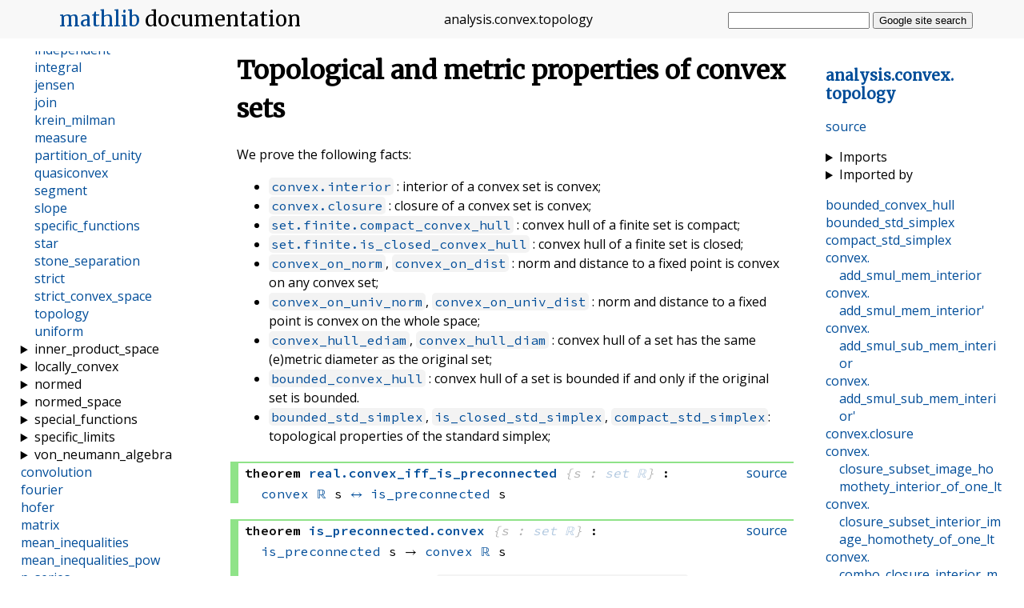

--- FILE ---
content_type: text/html
request_url: https://cs.brown.edu/courses/cs1951x/docs/analysis/convex/topology.html
body_size: 38879
content:
<!DOCTYPE html>
<html lang="en">
<head>
    <link rel="stylesheet" href="https://cs.brown.edu/courses/cs1951x/docs/style.css">
    <link rel="stylesheet" href="https://cs.brown.edu/courses/cs1951x/docs/pygments.css">
    <link rel="stylesheet" href="https://cs.brown.edu/courses/cs1951x/docs/pygments-dark.css">
    <link rel="shortcut icon" href="https://cs.brown.edu/courses/cs1951x/docs/favicon.ico">
    <title>analysis.convex.topology - mathlib docs</title>
    <meta charset="UTF-8">
    <meta name="viewport" content="width=device-width, initial-scale=1">
    <meta name="description" content="Topological and metric properties of convex sets: We prove the following facts: `convex.interior` : interior of a convex set is convex; `convex.closure` : closure of a convex set is convex;…" />
    
    <link rel="canonical" href="https://leanprover-community.github.io/mathlib_docs/analysis/convex/topology.html" />
    
    <meta property="og:title" content="analysis.convex.topology - mathlib docs">
    <meta property="og:site_name" content="mathlib for Lean - API documentation">
    <meta property="og:description" content="Topological and metric properties of convex sets: We prove the following facts: `convex.interior` : interior of a convex set is convex; `convex.closure` : closure of a convex set is convex;…">
    <meta property="og:image" content="https://cs.brown.edu/courses/cs1951x/docs/meta-og.png">
    <meta name="twitter:card" content="summary">

    <meta name="robots" content="noindex">
    <script src="https://cs.brown.edu/courses/cs1951x/docs/color_scheme.js"></script>
</head>

<body>

<input id="nav_toggle" type="checkbox">

<header>
    <h1><label for="nav_toggle"></label><a href="https://leanprover-community.github.io">mathlib</a>
        <span>documentation</span></h1>
    <p class="header_filename break_within"><span class="name">analysis</span>.<span class="name">convex</span>.<span class="name">topology</span></p>
    <form action="https://google.com/search" method="get" id="search_form">
        <input type="hidden" name="sitesearch" value="https://leanprover-community.github.io/mathlib_docs">
        <input type="text" name="q" autocomplete="off">
        <button>Google site search</button>
    </form>
</header>

<nav class="internal_nav">
<h3><a class="break_within" href="#top"><span class="name">analysis</span>.<span class="name">convex</span>.<span class="name">topology</span></a></h3>

<p class="gh_nav_link"><a href="https://github.com/leanprover-community/mathlib/blob/master/src/analysis/convex/topology.lean">source</a></p>

<div class="imports">
    <details>
        <summary>Imports</summary>
        <ul>
            <li><a href="https://cs.brown.edu/courses/cs1951x/docs/init/default.html">
                init.default</a></li>
        
            <li><a href="https://cs.brown.edu/courses/cs1951x/docs/analysis/convex/jensen.html">
                analysis.convex.jensen</a></li>
        
            <li><a href="https://cs.brown.edu/courses/cs1951x/docs/analysis/normed/group/pointwise.html">
                analysis.normed.group.pointwise</a></li>
        
            <li><a href="https://cs.brown.edu/courses/cs1951x/docs/analysis/normed_space/ray.html">
                analysis.normed_space.ray</a></li>
        
            <li><a href="https://cs.brown.edu/courses/cs1951x/docs/topology/algebra/affine.html">
                topology.algebra.affine</a></li>
        
            <li><a href="https://cs.brown.edu/courses/cs1951x/docs/topology/algebra/module/finite_dimension.html">
                topology.algebra.module.finite_dimension</a></li>
        
            <li><a href="https://cs.brown.edu/courses/cs1951x/docs/topology/path_connected.html">
                topology.path_connected</a></li>
        </ul>
    </details>
    <details>
        <summary>Imported by</summary>
        <ul>
            <li><a href="https://cs.brown.edu/courses/cs1951x/docs/analysis/calculus/fderiv_symmetric.html">
                analysis.calculus.fderiv_symmetric</a></li>
        
            <li><a href="https://cs.brown.edu/courses/cs1951x/docs/analysis/calculus/mean_value.html">
                analysis.calculus.mean_value</a></li>
        
            <li><a href="https://cs.brown.edu/courses/cs1951x/docs/analysis/calculus/tangent_cone.html">
                analysis.calculus.tangent_cone</a></li>
        
            <li><a href="https://cs.brown.edu/courses/cs1951x/docs/analysis/complex/upper_half_plane/topology.html">
                analysis.complex.upper_half_plane.topology</a></li>
        
            <li><a href="https://cs.brown.edu/courses/cs1951x/docs/analysis/convex/measure.html">
                analysis.convex.measure</a></li>
        
            <li><a href="https://cs.brown.edu/courses/cs1951x/docs/analysis/convex/simplicial_complex/basic.html">
                analysis.convex.simplicial_complex.basic</a></li>
        
            <li><a href="https://cs.brown.edu/courses/cs1951x/docs/analysis/convex/strict_convex_space.html">
                analysis.convex.strict_convex_space</a></li>
        
            <li><a href="https://cs.brown.edu/courses/cs1951x/docs/topology/algebra/module/locally_convex.html">
                topology.algebra.module.locally_convex</a></li>
        </ul>
    </details>
</div>


    <div class="nav_link"><a class="break_within" href="#bounded_convex_hull"><span class="name">bounded_convex_hull</span></a></div>

    <div class="nav_link"><a class="break_within" href="#bounded_std_simplex"><span class="name">bounded_std_simplex</span></a></div>

    <div class="nav_link"><a class="break_within" href="#compact_std_simplex"><span class="name">compact_std_simplex</span></a></div>

    <div class="nav_link"><a class="break_within" href="#convex.add_smul_mem_interior"><span class="name">convex</span>.<span class="name">add_smul_mem_interior</span></a></div>

    <div class="nav_link"><a class="break_within" href="#convex.add_smul_mem_interior'"><span class="name">convex</span>.<span class="name">add_smul_mem_interior&#x27;</span></a></div>

    <div class="nav_link"><a class="break_within" href="#convex.add_smul_sub_mem_interior"><span class="name">convex</span>.<span class="name">add_smul_sub_mem_interior</span></a></div>

    <div class="nav_link"><a class="break_within" href="#convex.add_smul_sub_mem_interior'"><span class="name">convex</span>.<span class="name">add_smul_sub_mem_interior&#x27;</span></a></div>

    <div class="nav_link"><a class="break_within" href="#convex.closure"><span class="name">convex</span>.<span class="name">closure</span></a></div>

    <div class="nav_link"><a class="break_within" href="#convex.closure_subset_image_homothety_interior_of_one_lt"><span class="name">convex</span>.<span class="name">closure_subset_image_homothety_interior_of_one_lt</span></a></div>

    <div class="nav_link"><a class="break_within" href="#convex.closure_subset_interior_image_homothety_of_one_lt"><span class="name">convex</span>.<span class="name">closure_subset_interior_image_homothety_of_one_lt</span></a></div>

    <div class="nav_link"><a class="break_within" href="#convex.combo_closure_interior_mem_interior"><span class="name">convex</span>.<span class="name">combo_closure_interior_mem_interior</span></a></div>

    <div class="nav_link"><a class="break_within" href="#convex.combo_closure_interior_subset_interior"><span class="name">convex</span>.<span class="name">combo_closure_interior_subset_interior</span></a></div>

    <div class="nav_link"><a class="break_within" href="#convex.combo_interior_closure_mem_interior"><span class="name">convex</span>.<span class="name">combo_interior_closure_mem_interior</span></a></div>

    <div class="nav_link"><a class="break_within" href="#convex.combo_interior_closure_subset_interior"><span class="name">convex</span>.<span class="name">combo_interior_closure_subset_interior</span></a></div>

    <div class="nav_link"><a class="break_within" href="#convex.combo_interior_self_mem_interior"><span class="name">convex</span>.<span class="name">combo_interior_self_mem_interior</span></a></div>

    <div class="nav_link"><a class="break_within" href="#convex.combo_interior_self_subset_interior"><span class="name">convex</span>.<span class="name">combo_interior_self_subset_interior</span></a></div>

    <div class="nav_link"><a class="break_within" href="#convex.combo_self_interior_mem_interior"><span class="name">convex</span>.<span class="name">combo_self_interior_mem_interior</span></a></div>

    <div class="nav_link"><a class="break_within" href="#convex.combo_self_interior_subset_interior"><span class="name">convex</span>.<span class="name">combo_self_interior_subset_interior</span></a></div>

    <div class="nav_link"><a class="break_within" href="#convex.cthickening"><span class="name">convex</span>.<span class="name">cthickening</span></a></div>

    <div class="nav_link"><a class="break_within" href="#convex.interior"><span class="name">convex</span>.<span class="name">interior</span></a></div>

    <div class="nav_link"><a class="break_within" href="#convex.is_connected"><span class="name">convex</span>.<span class="name">is_connected</span></a></div>

    <div class="nav_link"><a class="break_within" href="#convex.is_path_connected"><span class="name">convex</span>.<span class="name">is_path_connected</span></a></div>

    <div class="nav_link"><a class="break_within" href="#convex.is_preconnected"><span class="name">convex</span>.<span class="name">is_preconnected</span></a></div>

    <div class="nav_link"><a class="break_within" href="#convex.open_segment_closure_interior_subset_interior"><span class="name">convex</span>.<span class="name">open_segment_closure_interior_subset_interior</span></a></div>

    <div class="nav_link"><a class="break_within" href="#convex.open_segment_interior_closure_subset_interior"><span class="name">convex</span>.<span class="name">open_segment_interior_closure_subset_interior</span></a></div>

    <div class="nav_link"><a class="break_within" href="#convex.open_segment_interior_self_subset_interior"><span class="name">convex</span>.<span class="name">open_segment_interior_self_subset_interior</span></a></div>

    <div class="nav_link"><a class="break_within" href="#convex.open_segment_self_interior_subset_interior"><span class="name">convex</span>.<span class="name">open_segment_self_interior_subset_interior</span></a></div>

    <div class="nav_link"><a class="break_within" href="#convex.subset_interior_image_homothety_of_one_lt"><span class="name">convex</span>.<span class="name">subset_interior_image_homothety_of_one_lt</span></a></div>

    <div class="nav_link"><a class="break_within" href="#convex.thickening"><span class="name">convex</span>.<span class="name">thickening</span></a></div>

    <div class="nav_link"><a class="break_within" href="#convex_ball"><span class="name">convex_ball</span></a></div>

    <div class="nav_link"><a class="break_within" href="#convex_closed_ball"><span class="name">convex_closed_ball</span></a></div>

    <div class="nav_link"><a class="break_within" href="#convex_hull_diam"><span class="name">convex_hull_diam</span></a></div>

    <div class="nav_link"><a class="break_within" href="#convex_hull_ediam"><span class="name">convex_hull_ediam</span></a></div>

    <div class="nav_link"><a class="break_within" href="#convex_hull_exists_dist_ge"><span class="name">convex_hull_exists_dist_ge</span></a></div>

    <div class="nav_link"><a class="break_within" href="#convex_hull_exists_dist_ge2"><span class="name">convex_hull_exists_dist_ge2</span></a></div>

    <div class="nav_link"><a class="break_within" href="#convex_on_dist"><span class="name">convex_on_dist</span></a></div>

    <div class="nav_link"><a class="break_within" href="#convex_on_norm"><span class="name">convex_on_norm</span></a></div>

    <div class="nav_link"><a class="break_within" href="#convex_on_univ_dist"><span class="name">convex_on_univ_dist</span></a></div>

    <div class="nav_link"><a class="break_within" href="#convex_on_univ_norm"><span class="name">convex_on_univ_norm</span></a></div>

    <div class="nav_link"><a class="break_within" href="#disjoint.exists_open_convexes"><span class="name">disjoint</span>.<span class="name">exists_open_convexes</span></a></div>

    <div class="nav_link"><a class="break_within" href="#dist_add_dist_of_mem_segment"><span class="name">dist_add_dist_of_mem_segment</span></a></div>

    <div class="nav_link"><a class="break_within" href="#is_closed_std_simplex"><span class="name">is_closed_std_simplex</span></a></div>

    <div class="nav_link"><a class="break_within" href="#is_preconnected.convex"><span class="name">is_preconnected</span>.<span class="name">convex</span></a></div>

    <div class="nav_link"><a class="break_within" href="#normed_space.loc_path_connected"><span class="name">normed_space</span>.<span class="name">loc_path_connected</span></a></div>

    <div class="nav_link"><a class="break_within" href="#normed_space.path_connected"><span class="name">normed_space</span>.<span class="name">path_connected</span></a></div>

    <div class="nav_link"><a class="break_within" href="#real.convex_iff_is_preconnected"><span class="name">real</span>.<span class="name">convex_iff_is_preconnected</span></a></div>

    <div class="nav_link"><a class="break_within" href="#set.finite.compact_convex_hull"><span class="name">set</span>.<span class="name">finite</span>.<span class="name">compact_convex_hull</span></a></div>

    <div class="nav_link"><a class="break_within" href="#set.finite.is_closed_convex_hull"><span class="name">set</span>.<span class="name">finite</span>.<span class="name">is_closed_convex_hull</span></a></div>

    <div class="nav_link"><a class="break_within" href="#std_simplex_subset_closed_ball"><span class="name">std_simplex_subset_closed_ball</span></a></div>

    <div class="nav_link"><a class="break_within" href="#topological_add_group.path_connected"><span class="name">topological_add_group</span>.<span class="name">path_connected</span></a></div>

</nav>

<main>
    <a id="top"></a>
    

    
        <div class="mod_doc">
            <h1 id="topological-and-metric-properties-of-convex-sets" class="markdown-heading">Topological and metric properties of convex sets <a class="hover-link" href="#topological-and-metric-properties-of-convex-sets">#</a></h1>
<p>We prove the following facts:</p>
<ul>
<li><code><a href="https://cs.brown.edu/courses/cs1951x/docs/analysis/convex/topology.html#convex.interior">convex.interior</a></code> : interior of a convex set is convex;</li>
<li><code><a href="https://cs.brown.edu/courses/cs1951x/docs/analysis/convex/topology.html#convex.closure">convex.closure</a></code> : closure of a convex set is convex;</li>
<li><code><a href="https://cs.brown.edu/courses/cs1951x/docs/analysis/convex/topology.html#set.finite.compact_convex_hull">set.finite.compact_convex_hull</a></code> : convex hull of a finite set is compact;</li>
<li><code><a href="https://cs.brown.edu/courses/cs1951x/docs/analysis/convex/topology.html#set.finite.is_closed_convex_hull">set.finite.is_closed_convex_hull</a></code> : convex hull of a finite set is closed;</li>
<li><code><a href="https://cs.brown.edu/courses/cs1951x/docs/analysis/convex/topology.html#convex_on_norm">convex_on_norm</a></code>, <code><a href="https://cs.brown.edu/courses/cs1951x/docs/analysis/convex/topology.html#convex_on_dist">convex_on_dist</a></code> : norm and distance to a fixed point is convex on any convex
set;</li>
<li><code><a href="https://cs.brown.edu/courses/cs1951x/docs/analysis/convex/topology.html#convex_on_univ_norm">convex_on_univ_norm</a></code>, <code><a href="https://cs.brown.edu/courses/cs1951x/docs/analysis/convex/topology.html#convex_on_univ_dist">convex_on_univ_dist</a></code> : norm and distance to a fixed point is convex on
the whole space;</li>
<li><code><a href="https://cs.brown.edu/courses/cs1951x/docs/analysis/convex/topology.html#convex_hull_ediam">convex_hull_ediam</a></code>, <code><a href="https://cs.brown.edu/courses/cs1951x/docs/analysis/convex/topology.html#convex_hull_diam">convex_hull_diam</a></code> : convex hull of a set has the same (e)metric diameter
as the original set;</li>
<li><code><a href="https://cs.brown.edu/courses/cs1951x/docs/analysis/convex/topology.html#bounded_convex_hull">bounded_convex_hull</a></code> : convex hull of a set is bounded if and only if the original set
is bounded.</li>
<li><code><a href="https://cs.brown.edu/courses/cs1951x/docs/analysis/convex/topology.html#bounded_std_simplex">bounded_std_simplex</a></code>, <code><a href="https://cs.brown.edu/courses/cs1951x/docs/analysis/convex/topology.html#is_closed_std_simplex">is_closed_std_simplex</a></code>, <code><a href="https://cs.brown.edu/courses/cs1951x/docs/analysis/convex/topology.html#compact_std_simplex">compact_std_simplex</a></code>: topological properties
of the standard simplex;</li>
</ul>

        </div>
    

    
        
        
<div class="decl" id="real.convex_iff_is_preconnected">
<div class="theorem">

<div class="gh_link"><a href="https://github.com/leanprover-community/mathlib/blob/master/src/analysis/convex/topology.lean#L39">source</a></div>



<div class="decl_header">
    


<span class="decl_kind">theorem</span>
<span class="decl_name"><a class="break_within" href="https://cs.brown.edu/courses/cs1951x/docs/analysis/convex/topology.html#real.convex_iff_is_preconnected"><span class="name">real</span>.<span class="name">convex_iff_is_preconnected</span></a></span>

    <span class="impl_arg"><span class="decl_args"><span class="fn">{s : <a href="https://cs.brown.edu/courses/cs1951x/docs/init/data/set.html#set">set</a> <a href="https://cs.brown.edu/courses/cs1951x/docs/data/real/basic.html#real" title="real">ℝ</a>}</span></span></span>&nbsp;<span class="decl_args">:</span>
<div class="decl_type"><span class="fn"><span class="fn"><span class="fn"><a href="https://cs.brown.edu/courses/cs1951x/docs/analysis/convex/basic.html#convex">convex</a> <a href="https://cs.brown.edu/courses/cs1951x/docs/data/real/basic.html#real" title="real">ℝ</a></span> s</span> <a href="https://cs.brown.edu/courses/cs1951x/docs/init/logic.html#iff" title="iff">↔</a> <span class="fn"><a href="https://cs.brown.edu/courses/cs1951x/docs/topology/connected.html#is_preconnected">is_preconnected</a> s</span></span></div>
</div>
















</div>
</div>
    

    
        
        
<div class="decl" id="is_preconnected.convex">
<div class="theorem">

<div class="gh_link"><a href="https://github.com/leanprover-community/mathlib/blob/master/src/analysis/convex/topology.lean#L42">source</a></div>



<div class="decl_header">
    


<span class="decl_kind">theorem</span>
<span class="decl_name"><a class="break_within" href="https://cs.brown.edu/courses/cs1951x/docs/analysis/convex/topology.html#is_preconnected.convex"><span class="name">is_preconnected</span>.<span class="name">convex</span></a></span>

    <span class="impl_arg"><span class="decl_args"><span class="fn">{s : <a href="https://cs.brown.edu/courses/cs1951x/docs/init/data/set.html#set">set</a> <a href="https://cs.brown.edu/courses/cs1951x/docs/data/real/basic.html#real" title="real">ℝ</a>}</span></span></span>&nbsp;<span class="decl_args">:</span>
<div class="decl_type"><span class="fn"><span class="fn"><a href="https://cs.brown.edu/courses/cs1951x/docs/topology/connected.html#is_preconnected">is_preconnected</a> s</span> → <span class="fn"><span class="fn"><a href="https://cs.brown.edu/courses/cs1951x/docs/analysis/convex/basic.html#convex">convex</a> <a href="https://cs.brown.edu/courses/cs1951x/docs/data/real/basic.html#real" title="real">ℝ</a></span> s</span></span></div>
</div>





<p><strong>Alias</strong> of the reverse direction of <code><a href="https://cs.brown.edu/courses/cs1951x/docs/analysis/convex/topology.html#real.convex_iff_is_preconnected">real.convex_iff_is_preconnected</a></code>.</p>











</div>
</div>
    

    
        <div class="mod_doc">
            <h3 id="standard-simplex" class="markdown-heading">Standard simplex <a class="hover-link" href="#standard-simplex">#</a></h3>

        </div>
    

    
        
        
<div class="decl" id="std_simplex_subset_closed_ball">
<div class="theorem">

<div class="gh_link"><a href="https://github.com/leanprover-community/mathlib/blob/master/src/analysis/convex/topology.lean#L51">source</a></div>



<div class="decl_header">
    


<span class="decl_kind">theorem</span>
<span class="decl_name"><a class="break_within" href="https://cs.brown.edu/courses/cs1951x/docs/analysis/convex/topology.html#std_simplex_subset_closed_ball"><span class="name">std_simplex_subset_closed_ball</span></a></span>

    <span class="impl_arg"><span class="decl_args"><span class="fn">{ι : Type u_1}</span></span></span>
    <span class="impl_arg"><span class="decl_args"><span class="fn">[<a href="https://cs.brown.edu/courses/cs1951x/docs/data/fintype/basic.html#fintype">fintype</a> ι]</span></span></span>&nbsp;<span class="decl_args">:</span>
<div class="decl_type"><span class="fn"><span class="fn"><span class="fn"><a href="https://cs.brown.edu/courses/cs1951x/docs/analysis/convex/basic.html#std_simplex">std_simplex</a> <a href="https://cs.brown.edu/courses/cs1951x/docs/data/real/basic.html#real" title="real">ℝ</a></span> ι</span> <a href="https://cs.brown.edu/courses/cs1951x/docs/init/core.html#has_subset.subset" title="has_subset.subset">⊆</a> <span class="fn"><span class="fn"><a href="https://cs.brown.edu/courses/cs1951x/docs/topology/metric_space/basic.html#metric.closed_ball">metric.closed_ball</a> 0</span> 1</span></span></div>
</div>





<p>Every vector in <code><a href="https://cs.brown.edu/courses/cs1951x/docs/analysis/convex/basic.html#std_simplex">std_simplex</a> 𝕜 ι</code> has <code>max</code>-norm at most <code>1</code>.</p>











</div>
</div>
    

    
        
        
<div class="decl" id="bounded_std_simplex">
<div class="theorem">

<div class="gh_link"><a href="https://github.com/leanprover-community/mathlib/blob/master/src/analysis/convex/topology.lean#L65">source</a></div>



<div class="decl_header">
    


<span class="decl_kind">theorem</span>
<span class="decl_name"><a class="break_within" href="https://cs.brown.edu/courses/cs1951x/docs/analysis/convex/topology.html#bounded_std_simplex"><span class="name">bounded_std_simplex</span></a></span>

    <span class="decl_args"><span class="fn">(ι : Type u_1)</span></span>
    <span class="impl_arg"><span class="decl_args"><span class="fn">[<a href="https://cs.brown.edu/courses/cs1951x/docs/data/fintype/basic.html#fintype">fintype</a> ι]</span></span></span>&nbsp;<span class="decl_args">:</span>
<div class="decl_type"><span class="fn"><a href="https://cs.brown.edu/courses/cs1951x/docs/topology/metric_space/basic.html#metric.bounded">metric.bounded</a> <span class="fn"><span class="fn">(<a href="https://cs.brown.edu/courses/cs1951x/docs/analysis/convex/basic.html#std_simplex">std_simplex</a> <a href="https://cs.brown.edu/courses/cs1951x/docs/data/real/basic.html#real" title="real">ℝ</a></span> ι)</span></span></div>
</div>





<p><code><a href="https://cs.brown.edu/courses/cs1951x/docs/analysis/convex/basic.html#std_simplex">std_simplex</a> ℝ ι</code> is bounded.</p>











</div>
</div>
    

    
        
        
<div class="decl" id="is_closed_std_simplex">
<div class="theorem">

<div class="gh_link"><a href="https://github.com/leanprover-community/mathlib/blob/master/src/analysis/convex/topology.lean#L69">source</a></div>



<div class="decl_header">
    


<span class="decl_kind">theorem</span>
<span class="decl_name"><a class="break_within" href="https://cs.brown.edu/courses/cs1951x/docs/analysis/convex/topology.html#is_closed_std_simplex"><span class="name">is_closed_std_simplex</span></a></span>

    <span class="decl_args"><span class="fn">(ι : Type u_1)</span></span>
    <span class="impl_arg"><span class="decl_args"><span class="fn">[<a href="https://cs.brown.edu/courses/cs1951x/docs/data/fintype/basic.html#fintype">fintype</a> ι]</span></span></span>&nbsp;<span class="decl_args">:</span>
<div class="decl_type"><span class="fn"><a href="https://cs.brown.edu/courses/cs1951x/docs/topology/basic.html#is_closed">is_closed</a> <span class="fn"><span class="fn">(<a href="https://cs.brown.edu/courses/cs1951x/docs/analysis/convex/basic.html#std_simplex">std_simplex</a> <a href="https://cs.brown.edu/courses/cs1951x/docs/data/real/basic.html#real" title="real">ℝ</a></span> ι)</span></span></div>
</div>





<p><code><a href="https://cs.brown.edu/courses/cs1951x/docs/analysis/convex/basic.html#std_simplex">std_simplex</a> ℝ ι</code> is closed.</p>











</div>
</div>
    

    
        
        
<div class="decl" id="compact_std_simplex">
<div class="theorem">

<div class="gh_link"><a href="https://github.com/leanprover-community/mathlib/blob/master/src/analysis/convex/topology.lean#L75">source</a></div>



<div class="decl_header">
    


<span class="decl_kind">theorem</span>
<span class="decl_name"><a class="break_within" href="https://cs.brown.edu/courses/cs1951x/docs/analysis/convex/topology.html#compact_std_simplex"><span class="name">compact_std_simplex</span></a></span>

    <span class="decl_args"><span class="fn">(ι : Type u_1)</span></span>
    <span class="impl_arg"><span class="decl_args"><span class="fn">[<a href="https://cs.brown.edu/courses/cs1951x/docs/data/fintype/basic.html#fintype">fintype</a> ι]</span></span></span>&nbsp;<span class="decl_args">:</span>
<div class="decl_type"><span class="fn"><a href="https://cs.brown.edu/courses/cs1951x/docs/topology/subset_properties.html#is_compact">is_compact</a> <span class="fn"><span class="fn">(<a href="https://cs.brown.edu/courses/cs1951x/docs/analysis/convex/basic.html#std_simplex">std_simplex</a> <a href="https://cs.brown.edu/courses/cs1951x/docs/data/real/basic.html#real" title="real">ℝ</a></span> ι)</span></span></div>
</div>





<p><code><a href="https://cs.brown.edu/courses/cs1951x/docs/analysis/convex/basic.html#std_simplex">std_simplex</a> ℝ ι</code> is compact.</p>











</div>
</div>
    

    
        <div class="mod_doc">
            <h3 id="topological-vector-space" class="markdown-heading">Topological vector space <a class="hover-link" href="#topological-vector-space">#</a></h3>

        </div>
    

    
        
        
<div class="decl" id="convex.combo_interior_closure_subset_interior">
<div class="theorem">

<div class="gh_link"><a href="https://github.com/leanprover-community/mathlib/blob/master/src/analysis/convex/topology.lean#L89">source</a></div>



<div class="decl_header">
    


<span class="decl_kind">theorem</span>
<span class="decl_name"><a class="break_within" href="https://cs.brown.edu/courses/cs1951x/docs/analysis/convex/topology.html#convex.combo_interior_closure_subset_interior"><span class="name">convex</span>.<span class="name">combo_interior_closure_subset_interior</span></a></span>

    <span class="impl_arg"><span class="decl_args"><span class="fn">{E : Type u_2}</span></span></span>
    <span class="impl_arg"><span class="decl_args"><span class="fn">{𝕜 : Type u_3}</span></span></span>
    <span class="impl_arg"><span class="decl_args"><span class="fn">[<a href="https://cs.brown.edu/courses/cs1951x/docs/algebra/order/field_defs.html#linear_ordered_field">linear_ordered_field</a> 𝕜]</span></span></span>
    <span class="impl_arg"><span class="decl_args"><span class="fn">[<a href="https://cs.brown.edu/courses/cs1951x/docs/algebra/group/defs.html#add_comm_group">add_comm_group</a> E]</span></span></span>
    <span class="impl_arg"><span class="decl_args"><span class="fn">[<span class="fn"><a href="https://cs.brown.edu/courses/cs1951x/docs/algebra/module/basic.html#module">module</a> 𝕜</span> E]</span></span></span>
    <span class="impl_arg"><span class="decl_args"><span class="fn">[<a href="https://cs.brown.edu/courses/cs1951x/docs/topology/basic.html#topological_space">topological_space</a> E]</span></span></span>
    <span class="impl_arg"><span class="decl_args"><span class="fn">[<a href="https://cs.brown.edu/courses/cs1951x/docs/topology/algebra/group.html#topological_add_group">topological_add_group</a> E]</span></span></span>
    <span class="impl_arg"><span class="decl_args"><span class="fn">[<span class="fn"><a href="https://cs.brown.edu/courses/cs1951x/docs/topology/algebra/const_mul_action.html#has_continuous_const_smul">has_continuous_const_smul</a> 𝕜</span> E]</span></span></span>
    <span class="impl_arg"><span class="decl_args"><span class="fn">{s : <a href="https://cs.brown.edu/courses/cs1951x/docs/init/data/set.html#set">set</a> E}</span></span></span>
    <span class="decl_args"><span class="fn">(hs : <span class="fn"><a href="https://cs.brown.edu/courses/cs1951x/docs/analysis/convex/basic.html#convex">convex</a> 𝕜</span> s)</span></span>
    <span class="impl_arg"><span class="decl_args"><span class="fn">{a b : 𝕜}</span></span></span>
    <span class="decl_args"><span class="fn">(ha : 0 <a href="https://cs.brown.edu/courses/cs1951x/docs/init/core.html#has_lt.lt" title="has_lt.lt"><</a> a)</span></span>
    <span class="decl_args"><span class="fn">(hb : 0 <a href="https://cs.brown.edu/courses/cs1951x/docs/init/core.html#has_le.le" title="has_le.le">≤</a> b)</span></span>
    <span class="decl_args"><span class="fn">(hab : <span class="fn">a <a href="https://cs.brown.edu/courses/cs1951x/docs/init/core.html#has_add.add" title="has_add.add">+</a> b</span> <a href="https://cs.brown.edu/courses/cs1951x/docs/init/core.html#eq" title="eq">=</a> 1)</span></span>&nbsp;<span class="decl_args">:</span>
<div class="decl_type"><span class="fn"><span class="fn"><span class="fn">a <a href="https://cs.brown.edu/courses/cs1951x/docs/algebra/group/defs.html#has_smul.smul" title="has_smul.smul">•</a> <span class="fn"><a href="https://cs.brown.edu/courses/cs1951x/docs/topology/basic.html#interior">interior</a> s</span></span> <a href="https://cs.brown.edu/courses/cs1951x/docs/init/core.html#has_add.add" title="has_add.add">+</a> <span class="fn">b <a href="https://cs.brown.edu/courses/cs1951x/docs/algebra/group/defs.html#has_smul.smul" title="has_smul.smul">•</a> <span class="fn"><a href="https://cs.brown.edu/courses/cs1951x/docs/topology/basic.html#closure">closure</a> s</span></span></span> <a href="https://cs.brown.edu/courses/cs1951x/docs/init/core.html#has_subset.subset" title="has_subset.subset">⊆</a> <span class="fn"><a href="https://cs.brown.edu/courses/cs1951x/docs/topology/basic.html#interior">interior</a> s</span></span></div>
</div>





<p>If <code>s</code> is a convex set, then <code>a • <a href="https://cs.brown.edu/courses/cs1951x/docs/topology/basic.html#interior">interior</a> s + b • <a href="https://cs.brown.edu/courses/cs1951x/docs/topology/basic.html#closure">closure</a> s ⊆ <a href="https://cs.brown.edu/courses/cs1951x/docs/topology/basic.html#interior">interior</a> s</code> for all <code>0 &lt; a</code>,
<code>0 ≤ b</code>, <code>a + b = 1</code>. See also <code><a href="https://cs.brown.edu/courses/cs1951x/docs/analysis/convex/topology.html#convex.combo_interior_self_subset_interior">convex.combo_interior_self_subset_interior</a></code> for a weaker version.</p>











</div>
</div>
    

    
        
        
<div class="decl" id="convex.combo_interior_self_subset_interior">
<div class="theorem">

<div class="gh_link"><a href="https://github.com/leanprover-community/mathlib/blob/master/src/analysis/convex/topology.lean#L101">source</a></div>



<div class="decl_header">
    


<span class="decl_kind">theorem</span>
<span class="decl_name"><a class="break_within" href="https://cs.brown.edu/courses/cs1951x/docs/analysis/convex/topology.html#convex.combo_interior_self_subset_interior"><span class="name">convex</span>.<span class="name">combo_interior_self_subset_interior</span></a></span>

    <span class="impl_arg"><span class="decl_args"><span class="fn">{E : Type u_2}</span></span></span>
    <span class="impl_arg"><span class="decl_args"><span class="fn">{𝕜 : Type u_3}</span></span></span>
    <span class="impl_arg"><span class="decl_args"><span class="fn">[<a href="https://cs.brown.edu/courses/cs1951x/docs/algebra/order/field_defs.html#linear_ordered_field">linear_ordered_field</a> 𝕜]</span></span></span>
    <span class="impl_arg"><span class="decl_args"><span class="fn">[<a href="https://cs.brown.edu/courses/cs1951x/docs/algebra/group/defs.html#add_comm_group">add_comm_group</a> E]</span></span></span>
    <span class="impl_arg"><span class="decl_args"><span class="fn">[<span class="fn"><a href="https://cs.brown.edu/courses/cs1951x/docs/algebra/module/basic.html#module">module</a> 𝕜</span> E]</span></span></span>
    <span class="impl_arg"><span class="decl_args"><span class="fn">[<a href="https://cs.brown.edu/courses/cs1951x/docs/topology/basic.html#topological_space">topological_space</a> E]</span></span></span>
    <span class="impl_arg"><span class="decl_args"><span class="fn">[<a href="https://cs.brown.edu/courses/cs1951x/docs/topology/algebra/group.html#topological_add_group">topological_add_group</a> E]</span></span></span>
    <span class="impl_arg"><span class="decl_args"><span class="fn">[<span class="fn"><a href="https://cs.brown.edu/courses/cs1951x/docs/topology/algebra/const_mul_action.html#has_continuous_const_smul">has_continuous_const_smul</a> 𝕜</span> E]</span></span></span>
    <span class="impl_arg"><span class="decl_args"><span class="fn">{s : <a href="https://cs.brown.edu/courses/cs1951x/docs/init/data/set.html#set">set</a> E}</span></span></span>
    <span class="decl_args"><span class="fn">(hs : <span class="fn"><a href="https://cs.brown.edu/courses/cs1951x/docs/analysis/convex/basic.html#convex">convex</a> 𝕜</span> s)</span></span>
    <span class="impl_arg"><span class="decl_args"><span class="fn">{a b : 𝕜}</span></span></span>
    <span class="decl_args"><span class="fn">(ha : 0 <a href="https://cs.brown.edu/courses/cs1951x/docs/init/core.html#has_lt.lt" title="has_lt.lt"><</a> a)</span></span>
    <span class="decl_args"><span class="fn">(hb : 0 <a href="https://cs.brown.edu/courses/cs1951x/docs/init/core.html#has_le.le" title="has_le.le">≤</a> b)</span></span>
    <span class="decl_args"><span class="fn">(hab : <span class="fn">a <a href="https://cs.brown.edu/courses/cs1951x/docs/init/core.html#has_add.add" title="has_add.add">+</a> b</span> <a href="https://cs.brown.edu/courses/cs1951x/docs/init/core.html#eq" title="eq">=</a> 1)</span></span>&nbsp;<span class="decl_args">:</span>
<div class="decl_type"><span class="fn"><span class="fn"><span class="fn">a <a href="https://cs.brown.edu/courses/cs1951x/docs/algebra/group/defs.html#has_smul.smul" title="has_smul.smul">•</a> <span class="fn"><a href="https://cs.brown.edu/courses/cs1951x/docs/topology/basic.html#interior">interior</a> s</span></span> <a href="https://cs.brown.edu/courses/cs1951x/docs/init/core.html#has_add.add" title="has_add.add">+</a> <span class="fn">b <a href="https://cs.brown.edu/courses/cs1951x/docs/algebra/group/defs.html#has_smul.smul" title="has_smul.smul">•</a> s</span></span> <a href="https://cs.brown.edu/courses/cs1951x/docs/init/core.html#has_subset.subset" title="has_subset.subset">⊆</a> <span class="fn"><a href="https://cs.brown.edu/courses/cs1951x/docs/topology/basic.html#interior">interior</a> s</span></span></div>
</div>





<p>If <code>s</code> is a convex set, then <code>a • <a href="https://cs.brown.edu/courses/cs1951x/docs/topology/basic.html#interior">interior</a> s + b • s ⊆ <a href="https://cs.brown.edu/courses/cs1951x/docs/topology/basic.html#interior">interior</a> s</code> for all <code>0 &lt; a</code>, <code>0 ≤ b</code>,
<code>a + b = 1</code>. See also <code><a href="https://cs.brown.edu/courses/cs1951x/docs/analysis/convex/topology.html#convex.combo_interior_closure_subset_interior">convex.combo_interior_closure_subset_interior</a></code> for a stronger version.</p>











</div>
</div>
    

    
        
        
<div class="decl" id="convex.combo_closure_interior_subset_interior">
<div class="theorem">

<div class="gh_link"><a href="https://github.com/leanprover-community/mathlib/blob/master/src/analysis/convex/topology.lean#L110">source</a></div>



<div class="decl_header">
    


<span class="decl_kind">theorem</span>
<span class="decl_name"><a class="break_within" href="https://cs.brown.edu/courses/cs1951x/docs/analysis/convex/topology.html#convex.combo_closure_interior_subset_interior"><span class="name">convex</span>.<span class="name">combo_closure_interior_subset_interior</span></a></span>

    <span class="impl_arg"><span class="decl_args"><span class="fn">{E : Type u_2}</span></span></span>
    <span class="impl_arg"><span class="decl_args"><span class="fn">{𝕜 : Type u_3}</span></span></span>
    <span class="impl_arg"><span class="decl_args"><span class="fn">[<a href="https://cs.brown.edu/courses/cs1951x/docs/algebra/order/field_defs.html#linear_ordered_field">linear_ordered_field</a> 𝕜]</span></span></span>
    <span class="impl_arg"><span class="decl_args"><span class="fn">[<a href="https://cs.brown.edu/courses/cs1951x/docs/algebra/group/defs.html#add_comm_group">add_comm_group</a> E]</span></span></span>
    <span class="impl_arg"><span class="decl_args"><span class="fn">[<span class="fn"><a href="https://cs.brown.edu/courses/cs1951x/docs/algebra/module/basic.html#module">module</a> 𝕜</span> E]</span></span></span>
    <span class="impl_arg"><span class="decl_args"><span class="fn">[<a href="https://cs.brown.edu/courses/cs1951x/docs/topology/basic.html#topological_space">topological_space</a> E]</span></span></span>
    <span class="impl_arg"><span class="decl_args"><span class="fn">[<a href="https://cs.brown.edu/courses/cs1951x/docs/topology/algebra/group.html#topological_add_group">topological_add_group</a> E]</span></span></span>
    <span class="impl_arg"><span class="decl_args"><span class="fn">[<span class="fn"><a href="https://cs.brown.edu/courses/cs1951x/docs/topology/algebra/const_mul_action.html#has_continuous_const_smul">has_continuous_const_smul</a> 𝕜</span> E]</span></span></span>
    <span class="impl_arg"><span class="decl_args"><span class="fn">{s : <a href="https://cs.brown.edu/courses/cs1951x/docs/init/data/set.html#set">set</a> E}</span></span></span>
    <span class="decl_args"><span class="fn">(hs : <span class="fn"><a href="https://cs.brown.edu/courses/cs1951x/docs/analysis/convex/basic.html#convex">convex</a> 𝕜</span> s)</span></span>
    <span class="impl_arg"><span class="decl_args"><span class="fn">{a b : 𝕜}</span></span></span>
    <span class="decl_args"><span class="fn">(ha : 0 <a href="https://cs.brown.edu/courses/cs1951x/docs/init/core.html#has_le.le" title="has_le.le">≤</a> a)</span></span>
    <span class="decl_args"><span class="fn">(hb : 0 <a href="https://cs.brown.edu/courses/cs1951x/docs/init/core.html#has_lt.lt" title="has_lt.lt"><</a> b)</span></span>
    <span class="decl_args"><span class="fn">(hab : <span class="fn">a <a href="https://cs.brown.edu/courses/cs1951x/docs/init/core.html#has_add.add" title="has_add.add">+</a> b</span> <a href="https://cs.brown.edu/courses/cs1951x/docs/init/core.html#eq" title="eq">=</a> 1)</span></span>&nbsp;<span class="decl_args">:</span>
<div class="decl_type"><span class="fn"><span class="fn"><span class="fn">a <a href="https://cs.brown.edu/courses/cs1951x/docs/algebra/group/defs.html#has_smul.smul" title="has_smul.smul">•</a> <span class="fn"><a href="https://cs.brown.edu/courses/cs1951x/docs/topology/basic.html#closure">closure</a> s</span></span> <a href="https://cs.brown.edu/courses/cs1951x/docs/init/core.html#has_add.add" title="has_add.add">+</a> <span class="fn">b <a href="https://cs.brown.edu/courses/cs1951x/docs/algebra/group/defs.html#has_smul.smul" title="has_smul.smul">•</a> <span class="fn"><a href="https://cs.brown.edu/courses/cs1951x/docs/topology/basic.html#interior">interior</a> s</span></span></span> <a href="https://cs.brown.edu/courses/cs1951x/docs/init/core.html#has_subset.subset" title="has_subset.subset">⊆</a> <span class="fn"><a href="https://cs.brown.edu/courses/cs1951x/docs/topology/basic.html#interior">interior</a> s</span></span></div>
</div>





<p>If <code>s</code> is a convex set, then <code>a • <a href="https://cs.brown.edu/courses/cs1951x/docs/topology/basic.html#closure">closure</a> s + b • <a href="https://cs.brown.edu/courses/cs1951x/docs/topology/basic.html#interior">interior</a> s ⊆ <a href="https://cs.brown.edu/courses/cs1951x/docs/topology/basic.html#interior">interior</a> s</code> for all <code>0 ≤ a</code>,
<code>0 &lt; b</code>, <code>a + b = 1</code>. See also <code><a href="https://cs.brown.edu/courses/cs1951x/docs/analysis/convex/topology.html#convex.combo_self_interior_subset_interior">convex.combo_self_interior_subset_interior</a></code> for a weaker version.</p>











</div>
</div>
    

    
        
        
<div class="decl" id="convex.combo_self_interior_subset_interior">
<div class="theorem">

<div class="gh_link"><a href="https://github.com/leanprover-community/mathlib/blob/master/src/analysis/convex/topology.lean#L117">source</a></div>



<div class="decl_header">
    


<span class="decl_kind">theorem</span>
<span class="decl_name"><a class="break_within" href="https://cs.brown.edu/courses/cs1951x/docs/analysis/convex/topology.html#convex.combo_self_interior_subset_interior"><span class="name">convex</span>.<span class="name">combo_self_interior_subset_interior</span></a></span>

    <span class="impl_arg"><span class="decl_args"><span class="fn">{E : Type u_2}</span></span></span>
    <span class="impl_arg"><span class="decl_args"><span class="fn">{𝕜 : Type u_3}</span></span></span>
    <span class="impl_arg"><span class="decl_args"><span class="fn">[<a href="https://cs.brown.edu/courses/cs1951x/docs/algebra/order/field_defs.html#linear_ordered_field">linear_ordered_field</a> 𝕜]</span></span></span>
    <span class="impl_arg"><span class="decl_args"><span class="fn">[<a href="https://cs.brown.edu/courses/cs1951x/docs/algebra/group/defs.html#add_comm_group">add_comm_group</a> E]</span></span></span>
    <span class="impl_arg"><span class="decl_args"><span class="fn">[<span class="fn"><a href="https://cs.brown.edu/courses/cs1951x/docs/algebra/module/basic.html#module">module</a> 𝕜</span> E]</span></span></span>
    <span class="impl_arg"><span class="decl_args"><span class="fn">[<a href="https://cs.brown.edu/courses/cs1951x/docs/topology/basic.html#topological_space">topological_space</a> E]</span></span></span>
    <span class="impl_arg"><span class="decl_args"><span class="fn">[<a href="https://cs.brown.edu/courses/cs1951x/docs/topology/algebra/group.html#topological_add_group">topological_add_group</a> E]</span></span></span>
    <span class="impl_arg"><span class="decl_args"><span class="fn">[<span class="fn"><a href="https://cs.brown.edu/courses/cs1951x/docs/topology/algebra/const_mul_action.html#has_continuous_const_smul">has_continuous_const_smul</a> 𝕜</span> E]</span></span></span>
    <span class="impl_arg"><span class="decl_args"><span class="fn">{s : <a href="https://cs.brown.edu/courses/cs1951x/docs/init/data/set.html#set">set</a> E}</span></span></span>
    <span class="decl_args"><span class="fn">(hs : <span class="fn"><a href="https://cs.brown.edu/courses/cs1951x/docs/analysis/convex/basic.html#convex">convex</a> 𝕜</span> s)</span></span>
    <span class="impl_arg"><span class="decl_args"><span class="fn">{a b : 𝕜}</span></span></span>
    <span class="decl_args"><span class="fn">(ha : 0 <a href="https://cs.brown.edu/courses/cs1951x/docs/init/core.html#has_le.le" title="has_le.le">≤</a> a)</span></span>
    <span class="decl_args"><span class="fn">(hb : 0 <a href="https://cs.brown.edu/courses/cs1951x/docs/init/core.html#has_lt.lt" title="has_lt.lt"><</a> b)</span></span>
    <span class="decl_args"><span class="fn">(hab : <span class="fn">a <a href="https://cs.brown.edu/courses/cs1951x/docs/init/core.html#has_add.add" title="has_add.add">+</a> b</span> <a href="https://cs.brown.edu/courses/cs1951x/docs/init/core.html#eq" title="eq">=</a> 1)</span></span>&nbsp;<span class="decl_args">:</span>
<div class="decl_type"><span class="fn"><span class="fn"><span class="fn">a <a href="https://cs.brown.edu/courses/cs1951x/docs/algebra/group/defs.html#has_smul.smul" title="has_smul.smul">•</a> s</span> <a href="https://cs.brown.edu/courses/cs1951x/docs/init/core.html#has_add.add" title="has_add.add">+</a> <span class="fn">b <a href="https://cs.brown.edu/courses/cs1951x/docs/algebra/group/defs.html#has_smul.smul" title="has_smul.smul">•</a> <span class="fn"><a href="https://cs.brown.edu/courses/cs1951x/docs/topology/basic.html#interior">interior</a> s</span></span></span> <a href="https://cs.brown.edu/courses/cs1951x/docs/init/core.html#has_subset.subset" title="has_subset.subset">⊆</a> <span class="fn"><a href="https://cs.brown.edu/courses/cs1951x/docs/topology/basic.html#interior">interior</a> s</span></span></div>
</div>





<p>If <code>s</code> is a convex set, then <code>a • s + b • <a href="https://cs.brown.edu/courses/cs1951x/docs/topology/basic.html#interior">interior</a> s ⊆ <a href="https://cs.brown.edu/courses/cs1951x/docs/topology/basic.html#interior">interior</a> s</code> for all <code>0 ≤ a</code>, <code>0 &lt; b</code>,
<code>a + b = 1</code>. See also <code><a href="https://cs.brown.edu/courses/cs1951x/docs/analysis/convex/topology.html#convex.combo_closure_interior_subset_interior">convex.combo_closure_interior_subset_interior</a></code> for a stronger version.</p>











</div>
</div>
    

    
        
        
<div class="decl" id="convex.combo_interior_closure_mem_interior">
<div class="theorem">

<div class="gh_link"><a href="https://github.com/leanprover-community/mathlib/blob/master/src/analysis/convex/topology.lean#L122">source</a></div>



<div class="decl_header">
    


<span class="decl_kind">theorem</span>
<span class="decl_name"><a class="break_within" href="https://cs.brown.edu/courses/cs1951x/docs/analysis/convex/topology.html#convex.combo_interior_closure_mem_interior"><span class="name">convex</span>.<span class="name">combo_interior_closure_mem_interior</span></a></span>

    <span class="impl_arg"><span class="decl_args"><span class="fn">{E : Type u_2}</span></span></span>
    <span class="impl_arg"><span class="decl_args"><span class="fn">{𝕜 : Type u_3}</span></span></span>
    <span class="impl_arg"><span class="decl_args"><span class="fn">[<a href="https://cs.brown.edu/courses/cs1951x/docs/algebra/order/field_defs.html#linear_ordered_field">linear_ordered_field</a> 𝕜]</span></span></span>
    <span class="impl_arg"><span class="decl_args"><span class="fn">[<a href="https://cs.brown.edu/courses/cs1951x/docs/algebra/group/defs.html#add_comm_group">add_comm_group</a> E]</span></span></span>
    <span class="impl_arg"><span class="decl_args"><span class="fn">[<span class="fn"><a href="https://cs.brown.edu/courses/cs1951x/docs/algebra/module/basic.html#module">module</a> 𝕜</span> E]</span></span></span>
    <span class="impl_arg"><span class="decl_args"><span class="fn">[<a href="https://cs.brown.edu/courses/cs1951x/docs/topology/basic.html#topological_space">topological_space</a> E]</span></span></span>
    <span class="impl_arg"><span class="decl_args"><span class="fn">[<a href="https://cs.brown.edu/courses/cs1951x/docs/topology/algebra/group.html#topological_add_group">topological_add_group</a> E]</span></span></span>
    <span class="impl_arg"><span class="decl_args"><span class="fn">[<span class="fn"><a href="https://cs.brown.edu/courses/cs1951x/docs/topology/algebra/const_mul_action.html#has_continuous_const_smul">has_continuous_const_smul</a> 𝕜</span> E]</span></span></span>
    <span class="impl_arg"><span class="decl_args"><span class="fn">{s : <a href="https://cs.brown.edu/courses/cs1951x/docs/init/data/set.html#set">set</a> E}</span></span></span>
    <span class="decl_args"><span class="fn">(hs : <span class="fn"><a href="https://cs.brown.edu/courses/cs1951x/docs/analysis/convex/basic.html#convex">convex</a> 𝕜</span> s)</span></span>
    <span class="impl_arg"><span class="decl_args"><span class="fn">{x y : E}</span></span></span>
    <span class="decl_args"><span class="fn">(hx : x <a href="https://cs.brown.edu/courses/cs1951x/docs/init/core.html#has_mem.mem" title="has_mem.mem">∈</a> <span class="fn"><a href="https://cs.brown.edu/courses/cs1951x/docs/topology/basic.html#interior">interior</a> s</span>)</span></span>
    <span class="decl_args"><span class="fn">(hy : y <a href="https://cs.brown.edu/courses/cs1951x/docs/init/core.html#has_mem.mem" title="has_mem.mem">∈</a> <span class="fn"><a href="https://cs.brown.edu/courses/cs1951x/docs/topology/basic.html#closure">closure</a> s</span>)</span></span>
    <span class="impl_arg"><span class="decl_args"><span class="fn">{a b : 𝕜}</span></span></span>
    <span class="decl_args"><span class="fn">(ha : 0 <a href="https://cs.brown.edu/courses/cs1951x/docs/init/core.html#has_lt.lt" title="has_lt.lt"><</a> a)</span></span>
    <span class="decl_args"><span class="fn">(hb : 0 <a href="https://cs.brown.edu/courses/cs1951x/docs/init/core.html#has_le.le" title="has_le.le">≤</a> b)</span></span>
    <span class="decl_args"><span class="fn">(hab : <span class="fn">a <a href="https://cs.brown.edu/courses/cs1951x/docs/init/core.html#has_add.add" title="has_add.add">+</a> b</span> <a href="https://cs.brown.edu/courses/cs1951x/docs/init/core.html#eq" title="eq">=</a> 1)</span></span>&nbsp;<span class="decl_args">:</span>
<div class="decl_type"><span class="fn"><span class="fn"><span class="fn">a <a href="https://cs.brown.edu/courses/cs1951x/docs/algebra/group/defs.html#has_smul.smul" title="has_smul.smul">•</a> x</span> <a href="https://cs.brown.edu/courses/cs1951x/docs/init/core.html#has_add.add" title="has_add.add">+</a> <span class="fn">b <a href="https://cs.brown.edu/courses/cs1951x/docs/algebra/group/defs.html#has_smul.smul" title="has_smul.smul">•</a> y</span></span> <a href="https://cs.brown.edu/courses/cs1951x/docs/init/core.html#has_mem.mem" title="has_mem.mem">∈</a> <span class="fn"><a href="https://cs.brown.edu/courses/cs1951x/docs/topology/basic.html#interior">interior</a> s</span></span></div>
</div>
















</div>
</div>
    

    
        
        
<div class="decl" id="convex.combo_interior_self_mem_interior">
<div class="theorem">

<div class="gh_link"><a href="https://github.com/leanprover-community/mathlib/blob/master/src/analysis/convex/topology.lean#L128">source</a></div>



<div class="decl_header">
    


<span class="decl_kind">theorem</span>
<span class="decl_name"><a class="break_within" href="https://cs.brown.edu/courses/cs1951x/docs/analysis/convex/topology.html#convex.combo_interior_self_mem_interior"><span class="name">convex</span>.<span class="name">combo_interior_self_mem_interior</span></a></span>

    <span class="impl_arg"><span class="decl_args"><span class="fn">{E : Type u_2}</span></span></span>
    <span class="impl_arg"><span class="decl_args"><span class="fn">{𝕜 : Type u_3}</span></span></span>
    <span class="impl_arg"><span class="decl_args"><span class="fn">[<a href="https://cs.brown.edu/courses/cs1951x/docs/algebra/order/field_defs.html#linear_ordered_field">linear_ordered_field</a> 𝕜]</span></span></span>
    <span class="impl_arg"><span class="decl_args"><span class="fn">[<a href="https://cs.brown.edu/courses/cs1951x/docs/algebra/group/defs.html#add_comm_group">add_comm_group</a> E]</span></span></span>
    <span class="impl_arg"><span class="decl_args"><span class="fn">[<span class="fn"><a href="https://cs.brown.edu/courses/cs1951x/docs/algebra/module/basic.html#module">module</a> 𝕜</span> E]</span></span></span>
    <span class="impl_arg"><span class="decl_args"><span class="fn">[<a href="https://cs.brown.edu/courses/cs1951x/docs/topology/basic.html#topological_space">topological_space</a> E]</span></span></span>
    <span class="impl_arg"><span class="decl_args"><span class="fn">[<a href="https://cs.brown.edu/courses/cs1951x/docs/topology/algebra/group.html#topological_add_group">topological_add_group</a> E]</span></span></span>
    <span class="impl_arg"><span class="decl_args"><span class="fn">[<span class="fn"><a href="https://cs.brown.edu/courses/cs1951x/docs/topology/algebra/const_mul_action.html#has_continuous_const_smul">has_continuous_const_smul</a> 𝕜</span> E]</span></span></span>
    <span class="impl_arg"><span class="decl_args"><span class="fn">{s : <a href="https://cs.brown.edu/courses/cs1951x/docs/init/data/set.html#set">set</a> E}</span></span></span>
    <span class="decl_args"><span class="fn">(hs : <span class="fn"><a href="https://cs.brown.edu/courses/cs1951x/docs/analysis/convex/basic.html#convex">convex</a> 𝕜</span> s)</span></span>
    <span class="impl_arg"><span class="decl_args"><span class="fn">{x y : E}</span></span></span>
    <span class="decl_args"><span class="fn">(hx : x <a href="https://cs.brown.edu/courses/cs1951x/docs/init/core.html#has_mem.mem" title="has_mem.mem">∈</a> <span class="fn"><a href="https://cs.brown.edu/courses/cs1951x/docs/topology/basic.html#interior">interior</a> s</span>)</span></span>
    <span class="decl_args"><span class="fn">(hy : y <a href="https://cs.brown.edu/courses/cs1951x/docs/init/core.html#has_mem.mem" title="has_mem.mem">∈</a> s)</span></span>
    <span class="impl_arg"><span class="decl_args"><span class="fn">{a b : 𝕜}</span></span></span>
    <span class="decl_args"><span class="fn">(ha : 0 <a href="https://cs.brown.edu/courses/cs1951x/docs/init/core.html#has_lt.lt" title="has_lt.lt"><</a> a)</span></span>
    <span class="decl_args"><span class="fn">(hb : 0 <a href="https://cs.brown.edu/courses/cs1951x/docs/init/core.html#has_le.le" title="has_le.le">≤</a> b)</span></span>
    <span class="decl_args"><span class="fn">(hab : <span class="fn">a <a href="https://cs.brown.edu/courses/cs1951x/docs/init/core.html#has_add.add" title="has_add.add">+</a> b</span> <a href="https://cs.brown.edu/courses/cs1951x/docs/init/core.html#eq" title="eq">=</a> 1)</span></span>&nbsp;<span class="decl_args">:</span>
<div class="decl_type"><span class="fn"><span class="fn"><span class="fn">a <a href="https://cs.brown.edu/courses/cs1951x/docs/algebra/group/defs.html#has_smul.smul" title="has_smul.smul">•</a> x</span> <a href="https://cs.brown.edu/courses/cs1951x/docs/init/core.html#has_add.add" title="has_add.add">+</a> <span class="fn">b <a href="https://cs.brown.edu/courses/cs1951x/docs/algebra/group/defs.html#has_smul.smul" title="has_smul.smul">•</a> y</span></span> <a href="https://cs.brown.edu/courses/cs1951x/docs/init/core.html#has_mem.mem" title="has_mem.mem">∈</a> <span class="fn"><a href="https://cs.brown.edu/courses/cs1951x/docs/topology/basic.html#interior">interior</a> s</span></span></div>
</div>
















</div>
</div>
    

    
        
        
<div class="decl" id="convex.combo_closure_interior_mem_interior">
<div class="theorem">

<div class="gh_link"><a href="https://github.com/leanprover-community/mathlib/blob/master/src/analysis/convex/topology.lean#L133">source</a></div>



<div class="decl_header">
    


<span class="decl_kind">theorem</span>
<span class="decl_name"><a class="break_within" href="https://cs.brown.edu/courses/cs1951x/docs/analysis/convex/topology.html#convex.combo_closure_interior_mem_interior"><span class="name">convex</span>.<span class="name">combo_closure_interior_mem_interior</span></a></span>

    <span class="impl_arg"><span class="decl_args"><span class="fn">{E : Type u_2}</span></span></span>
    <span class="impl_arg"><span class="decl_args"><span class="fn">{𝕜 : Type u_3}</span></span></span>
    <span class="impl_arg"><span class="decl_args"><span class="fn">[<a href="https://cs.brown.edu/courses/cs1951x/docs/algebra/order/field_defs.html#linear_ordered_field">linear_ordered_field</a> 𝕜]</span></span></span>
    <span class="impl_arg"><span class="decl_args"><span class="fn">[<a href="https://cs.brown.edu/courses/cs1951x/docs/algebra/group/defs.html#add_comm_group">add_comm_group</a> E]</span></span></span>
    <span class="impl_arg"><span class="decl_args"><span class="fn">[<span class="fn"><a href="https://cs.brown.edu/courses/cs1951x/docs/algebra/module/basic.html#module">module</a> 𝕜</span> E]</span></span></span>
    <span class="impl_arg"><span class="decl_args"><span class="fn">[<a href="https://cs.brown.edu/courses/cs1951x/docs/topology/basic.html#topological_space">topological_space</a> E]</span></span></span>
    <span class="impl_arg"><span class="decl_args"><span class="fn">[<a href="https://cs.brown.edu/courses/cs1951x/docs/topology/algebra/group.html#topological_add_group">topological_add_group</a> E]</span></span></span>
    <span class="impl_arg"><span class="decl_args"><span class="fn">[<span class="fn"><a href="https://cs.brown.edu/courses/cs1951x/docs/topology/algebra/const_mul_action.html#has_continuous_const_smul">has_continuous_const_smul</a> 𝕜</span> E]</span></span></span>
    <span class="impl_arg"><span class="decl_args"><span class="fn">{s : <a href="https://cs.brown.edu/courses/cs1951x/docs/init/data/set.html#set">set</a> E}</span></span></span>
    <span class="decl_args"><span class="fn">(hs : <span class="fn"><a href="https://cs.brown.edu/courses/cs1951x/docs/analysis/convex/basic.html#convex">convex</a> 𝕜</span> s)</span></span>
    <span class="impl_arg"><span class="decl_args"><span class="fn">{x y : E}</span></span></span>
    <span class="decl_args"><span class="fn">(hx : x <a href="https://cs.brown.edu/courses/cs1951x/docs/init/core.html#has_mem.mem" title="has_mem.mem">∈</a> <span class="fn"><a href="https://cs.brown.edu/courses/cs1951x/docs/topology/basic.html#closure">closure</a> s</span>)</span></span>
    <span class="decl_args"><span class="fn">(hy : y <a href="https://cs.brown.edu/courses/cs1951x/docs/init/core.html#has_mem.mem" title="has_mem.mem">∈</a> <span class="fn"><a href="https://cs.brown.edu/courses/cs1951x/docs/topology/basic.html#interior">interior</a> s</span>)</span></span>
    <span class="impl_arg"><span class="decl_args"><span class="fn">{a b : 𝕜}</span></span></span>
    <span class="decl_args"><span class="fn">(ha : 0 <a href="https://cs.brown.edu/courses/cs1951x/docs/init/core.html#has_le.le" title="has_le.le">≤</a> a)</span></span>
    <span class="decl_args"><span class="fn">(hb : 0 <a href="https://cs.brown.edu/courses/cs1951x/docs/init/core.html#has_lt.lt" title="has_lt.lt"><</a> b)</span></span>
    <span class="decl_args"><span class="fn">(hab : <span class="fn">a <a href="https://cs.brown.edu/courses/cs1951x/docs/init/core.html#has_add.add" title="has_add.add">+</a> b</span> <a href="https://cs.brown.edu/courses/cs1951x/docs/init/core.html#eq" title="eq">=</a> 1)</span></span>&nbsp;<span class="decl_args">:</span>
<div class="decl_type"><span class="fn"><span class="fn"><span class="fn">a <a href="https://cs.brown.edu/courses/cs1951x/docs/algebra/group/defs.html#has_smul.smul" title="has_smul.smul">•</a> x</span> <a href="https://cs.brown.edu/courses/cs1951x/docs/init/core.html#has_add.add" title="has_add.add">+</a> <span class="fn">b <a href="https://cs.brown.edu/courses/cs1951x/docs/algebra/group/defs.html#has_smul.smul" title="has_smul.smul">•</a> y</span></span> <a href="https://cs.brown.edu/courses/cs1951x/docs/init/core.html#has_mem.mem" title="has_mem.mem">∈</a> <span class="fn"><a href="https://cs.brown.edu/courses/cs1951x/docs/topology/basic.html#interior">interior</a> s</span></span></div>
</div>
















</div>
</div>
    

    
        
        
<div class="decl" id="convex.combo_self_interior_mem_interior">
<div class="theorem">

<div class="gh_link"><a href="https://github.com/leanprover-community/mathlib/blob/master/src/analysis/convex/topology.lean#L139">source</a></div>



<div class="decl_header">
    


<span class="decl_kind">theorem</span>
<span class="decl_name"><a class="break_within" href="https://cs.brown.edu/courses/cs1951x/docs/analysis/convex/topology.html#convex.combo_self_interior_mem_interior"><span class="name">convex</span>.<span class="name">combo_self_interior_mem_interior</span></a></span>

    <span class="impl_arg"><span class="decl_args"><span class="fn">{E : Type u_2}</span></span></span>
    <span class="impl_arg"><span class="decl_args"><span class="fn">{𝕜 : Type u_3}</span></span></span>
    <span class="impl_arg"><span class="decl_args"><span class="fn">[<a href="https://cs.brown.edu/courses/cs1951x/docs/algebra/order/field_defs.html#linear_ordered_field">linear_ordered_field</a> 𝕜]</span></span></span>
    <span class="impl_arg"><span class="decl_args"><span class="fn">[<a href="https://cs.brown.edu/courses/cs1951x/docs/algebra/group/defs.html#add_comm_group">add_comm_group</a> E]</span></span></span>
    <span class="impl_arg"><span class="decl_args"><span class="fn">[<span class="fn"><a href="https://cs.brown.edu/courses/cs1951x/docs/algebra/module/basic.html#module">module</a> 𝕜</span> E]</span></span></span>
    <span class="impl_arg"><span class="decl_args"><span class="fn">[<a href="https://cs.brown.edu/courses/cs1951x/docs/topology/basic.html#topological_space">topological_space</a> E]</span></span></span>
    <span class="impl_arg"><span class="decl_args"><span class="fn">[<a href="https://cs.brown.edu/courses/cs1951x/docs/topology/algebra/group.html#topological_add_group">topological_add_group</a> E]</span></span></span>
    <span class="impl_arg"><span class="decl_args"><span class="fn">[<span class="fn"><a href="https://cs.brown.edu/courses/cs1951x/docs/topology/algebra/const_mul_action.html#has_continuous_const_smul">has_continuous_const_smul</a> 𝕜</span> E]</span></span></span>
    <span class="impl_arg"><span class="decl_args"><span class="fn">{s : <a href="https://cs.brown.edu/courses/cs1951x/docs/init/data/set.html#set">set</a> E}</span></span></span>
    <span class="decl_args"><span class="fn">(hs : <span class="fn"><a href="https://cs.brown.edu/courses/cs1951x/docs/analysis/convex/basic.html#convex">convex</a> 𝕜</span> s)</span></span>
    <span class="impl_arg"><span class="decl_args"><span class="fn">{x y : E}</span></span></span>
    <span class="decl_args"><span class="fn">(hx : x <a href="https://cs.brown.edu/courses/cs1951x/docs/init/core.html#has_mem.mem" title="has_mem.mem">∈</a> s)</span></span>
    <span class="decl_args"><span class="fn">(hy : y <a href="https://cs.brown.edu/courses/cs1951x/docs/init/core.html#has_mem.mem" title="has_mem.mem">∈</a> <span class="fn"><a href="https://cs.brown.edu/courses/cs1951x/docs/topology/basic.html#interior">interior</a> s</span>)</span></span>
    <span class="impl_arg"><span class="decl_args"><span class="fn">{a b : 𝕜}</span></span></span>
    <span class="decl_args"><span class="fn">(ha : 0 <a href="https://cs.brown.edu/courses/cs1951x/docs/init/core.html#has_le.le" title="has_le.le">≤</a> a)</span></span>
    <span class="decl_args"><span class="fn">(hb : 0 <a href="https://cs.brown.edu/courses/cs1951x/docs/init/core.html#has_lt.lt" title="has_lt.lt"><</a> b)</span></span>
    <span class="decl_args"><span class="fn">(hab : <span class="fn">a <a href="https://cs.brown.edu/courses/cs1951x/docs/init/core.html#has_add.add" title="has_add.add">+</a> b</span> <a href="https://cs.brown.edu/courses/cs1951x/docs/init/core.html#eq" title="eq">=</a> 1)</span></span>&nbsp;<span class="decl_args">:</span>
<div class="decl_type"><span class="fn"><span class="fn"><span class="fn">a <a href="https://cs.brown.edu/courses/cs1951x/docs/algebra/group/defs.html#has_smul.smul" title="has_smul.smul">•</a> x</span> <a href="https://cs.brown.edu/courses/cs1951x/docs/init/core.html#has_add.add" title="has_add.add">+</a> <span class="fn">b <a href="https://cs.brown.edu/courses/cs1951x/docs/algebra/group/defs.html#has_smul.smul" title="has_smul.smul">•</a> y</span></span> <a href="https://cs.brown.edu/courses/cs1951x/docs/init/core.html#has_mem.mem" title="has_mem.mem">∈</a> <span class="fn"><a href="https://cs.brown.edu/courses/cs1951x/docs/topology/basic.html#interior">interior</a> s</span></span></div>
</div>
















</div>
</div>
    

    
        
        
<div class="decl" id="convex.open_segment_interior_closure_subset_interior">
<div class="theorem">

<div class="gh_link"><a href="https://github.com/leanprover-community/mathlib/blob/master/src/analysis/convex/topology.lean#L144">source</a></div>



<div class="decl_header">
    


<span class="decl_kind">theorem</span>
<span class="decl_name"><a class="break_within" href="https://cs.brown.edu/courses/cs1951x/docs/analysis/convex/topology.html#convex.open_segment_interior_closure_subset_interior"><span class="name">convex</span>.<span class="name">open_segment_interior_closure_subset_interior</span></a></span>

    <span class="impl_arg"><span class="decl_args"><span class="fn">{E : Type u_2}</span></span></span>
    <span class="impl_arg"><span class="decl_args"><span class="fn">{𝕜 : Type u_3}</span></span></span>
    <span class="impl_arg"><span class="decl_args"><span class="fn">[<a href="https://cs.brown.edu/courses/cs1951x/docs/algebra/order/field_defs.html#linear_ordered_field">linear_ordered_field</a> 𝕜]</span></span></span>
    <span class="impl_arg"><span class="decl_args"><span class="fn">[<a href="https://cs.brown.edu/courses/cs1951x/docs/algebra/group/defs.html#add_comm_group">add_comm_group</a> E]</span></span></span>
    <span class="impl_arg"><span class="decl_args"><span class="fn">[<span class="fn"><a href="https://cs.brown.edu/courses/cs1951x/docs/algebra/module/basic.html#module">module</a> 𝕜</span> E]</span></span></span>
    <span class="impl_arg"><span class="decl_args"><span class="fn">[<a href="https://cs.brown.edu/courses/cs1951x/docs/topology/basic.html#topological_space">topological_space</a> E]</span></span></span>
    <span class="impl_arg"><span class="decl_args"><span class="fn">[<a href="https://cs.brown.edu/courses/cs1951x/docs/topology/algebra/group.html#topological_add_group">topological_add_group</a> E]</span></span></span>
    <span class="impl_arg"><span class="decl_args"><span class="fn">[<span class="fn"><a href="https://cs.brown.edu/courses/cs1951x/docs/topology/algebra/const_mul_action.html#has_continuous_const_smul">has_continuous_const_smul</a> 𝕜</span> E]</span></span></span>
    <span class="impl_arg"><span class="decl_args"><span class="fn">{s : <a href="https://cs.brown.edu/courses/cs1951x/docs/init/data/set.html#set">set</a> E}</span></span></span>
    <span class="decl_args"><span class="fn">(hs : <span class="fn"><a href="https://cs.brown.edu/courses/cs1951x/docs/analysis/convex/basic.html#convex">convex</a> 𝕜</span> s)</span></span>
    <span class="impl_arg"><span class="decl_args"><span class="fn">{x y : E}</span></span></span>
    <span class="decl_args"><span class="fn">(hx : x <a href="https://cs.brown.edu/courses/cs1951x/docs/init/core.html#has_mem.mem" title="has_mem.mem">∈</a> <span class="fn"><a href="https://cs.brown.edu/courses/cs1951x/docs/topology/basic.html#interior">interior</a> s</span>)</span></span>
    <span class="decl_args"><span class="fn">(hy : y <a href="https://cs.brown.edu/courses/cs1951x/docs/init/core.html#has_mem.mem" title="has_mem.mem">∈</a> <span class="fn"><a href="https://cs.brown.edu/courses/cs1951x/docs/topology/basic.html#closure">closure</a> s</span>)</span></span>&nbsp;<span class="decl_args">:</span>
<div class="decl_type"><span class="fn"><span class="fn"><span class="fn"><span class="fn"><a href="https://cs.brown.edu/courses/cs1951x/docs/analysis/convex/segment.html#open_segment">open_segment</a> 𝕜</span> x</span> y</span> <a href="https://cs.brown.edu/courses/cs1951x/docs/init/core.html#has_subset.subset" title="has_subset.subset">⊆</a> <span class="fn"><a href="https://cs.brown.edu/courses/cs1951x/docs/topology/basic.html#interior">interior</a> s</span></span></div>
</div>
















</div>
</div>
    

    
        
        
<div class="decl" id="convex.open_segment_interior_self_subset_interior">
<div class="theorem">

<div class="gh_link"><a href="https://github.com/leanprover-community/mathlib/blob/master/src/analysis/convex/topology.lean#L151">source</a></div>



<div class="decl_header">
    


<span class="decl_kind">theorem</span>
<span class="decl_name"><a class="break_within" href="https://cs.brown.edu/courses/cs1951x/docs/analysis/convex/topology.html#convex.open_segment_interior_self_subset_interior"><span class="name">convex</span>.<span class="name">open_segment_interior_self_subset_interior</span></a></span>

    <span class="impl_arg"><span class="decl_args"><span class="fn">{E : Type u_2}</span></span></span>
    <span class="impl_arg"><span class="decl_args"><span class="fn">{𝕜 : Type u_3}</span></span></span>
    <span class="impl_arg"><span class="decl_args"><span class="fn">[<a href="https://cs.brown.edu/courses/cs1951x/docs/algebra/order/field_defs.html#linear_ordered_field">linear_ordered_field</a> 𝕜]</span></span></span>
    <span class="impl_arg"><span class="decl_args"><span class="fn">[<a href="https://cs.brown.edu/courses/cs1951x/docs/algebra/group/defs.html#add_comm_group">add_comm_group</a> E]</span></span></span>
    <span class="impl_arg"><span class="decl_args"><span class="fn">[<span class="fn"><a href="https://cs.brown.edu/courses/cs1951x/docs/algebra/module/basic.html#module">module</a> 𝕜</span> E]</span></span></span>
    <span class="impl_arg"><span class="decl_args"><span class="fn">[<a href="https://cs.brown.edu/courses/cs1951x/docs/topology/basic.html#topological_space">topological_space</a> E]</span></span></span>
    <span class="impl_arg"><span class="decl_args"><span class="fn">[<a href="https://cs.brown.edu/courses/cs1951x/docs/topology/algebra/group.html#topological_add_group">topological_add_group</a> E]</span></span></span>
    <span class="impl_arg"><span class="decl_args"><span class="fn">[<span class="fn"><a href="https://cs.brown.edu/courses/cs1951x/docs/topology/algebra/const_mul_action.html#has_continuous_const_smul">has_continuous_const_smul</a> 𝕜</span> E]</span></span></span>
    <span class="impl_arg"><span class="decl_args"><span class="fn">{s : <a href="https://cs.brown.edu/courses/cs1951x/docs/init/data/set.html#set">set</a> E}</span></span></span>
    <span class="decl_args"><span class="fn">(hs : <span class="fn"><a href="https://cs.brown.edu/courses/cs1951x/docs/analysis/convex/basic.html#convex">convex</a> 𝕜</span> s)</span></span>
    <span class="impl_arg"><span class="decl_args"><span class="fn">{x y : E}</span></span></span>
    <span class="decl_args"><span class="fn">(hx : x <a href="https://cs.brown.edu/courses/cs1951x/docs/init/core.html#has_mem.mem" title="has_mem.mem">∈</a> <span class="fn"><a href="https://cs.brown.edu/courses/cs1951x/docs/topology/basic.html#interior">interior</a> s</span>)</span></span>
    <span class="decl_args"><span class="fn">(hy : y <a href="https://cs.brown.edu/courses/cs1951x/docs/init/core.html#has_mem.mem" title="has_mem.mem">∈</a> s)</span></span>&nbsp;<span class="decl_args">:</span>
<div class="decl_type"><span class="fn"><span class="fn"><span class="fn"><span class="fn"><a href="https://cs.brown.edu/courses/cs1951x/docs/analysis/convex/segment.html#open_segment">open_segment</a> 𝕜</span> x</span> y</span> <a href="https://cs.brown.edu/courses/cs1951x/docs/init/core.html#has_subset.subset" title="has_subset.subset">⊆</a> <span class="fn"><a href="https://cs.brown.edu/courses/cs1951x/docs/topology/basic.html#interior">interior</a> s</span></span></div>
</div>
















</div>
</div>
    

    
        
        
<div class="decl" id="convex.open_segment_closure_interior_subset_interior">
<div class="theorem">

<div class="gh_link"><a href="https://github.com/leanprover-community/mathlib/blob/master/src/analysis/convex/topology.lean#L155">source</a></div>



<div class="decl_header">
    


<span class="decl_kind">theorem</span>
<span class="decl_name"><a class="break_within" href="https://cs.brown.edu/courses/cs1951x/docs/analysis/convex/topology.html#convex.open_segment_closure_interior_subset_interior"><span class="name">convex</span>.<span class="name">open_segment_closure_interior_subset_interior</span></a></span>

    <span class="impl_arg"><span class="decl_args"><span class="fn">{E : Type u_2}</span></span></span>
    <span class="impl_arg"><span class="decl_args"><span class="fn">{𝕜 : Type u_3}</span></span></span>
    <span class="impl_arg"><span class="decl_args"><span class="fn">[<a href="https://cs.brown.edu/courses/cs1951x/docs/algebra/order/field_defs.html#linear_ordered_field">linear_ordered_field</a> 𝕜]</span></span></span>
    <span class="impl_arg"><span class="decl_args"><span class="fn">[<a href="https://cs.brown.edu/courses/cs1951x/docs/algebra/group/defs.html#add_comm_group">add_comm_group</a> E]</span></span></span>
    <span class="impl_arg"><span class="decl_args"><span class="fn">[<span class="fn"><a href="https://cs.brown.edu/courses/cs1951x/docs/algebra/module/basic.html#module">module</a> 𝕜</span> E]</span></span></span>
    <span class="impl_arg"><span class="decl_args"><span class="fn">[<a href="https://cs.brown.edu/courses/cs1951x/docs/topology/basic.html#topological_space">topological_space</a> E]</span></span></span>
    <span class="impl_arg"><span class="decl_args"><span class="fn">[<a href="https://cs.brown.edu/courses/cs1951x/docs/topology/algebra/group.html#topological_add_group">topological_add_group</a> E]</span></span></span>
    <span class="impl_arg"><span class="decl_args"><span class="fn">[<span class="fn"><a href="https://cs.brown.edu/courses/cs1951x/docs/topology/algebra/const_mul_action.html#has_continuous_const_smul">has_continuous_const_smul</a> 𝕜</span> E]</span></span></span>
    <span class="impl_arg"><span class="decl_args"><span class="fn">{s : <a href="https://cs.brown.edu/courses/cs1951x/docs/init/data/set.html#set">set</a> E}</span></span></span>
    <span class="decl_args"><span class="fn">(hs : <span class="fn"><a href="https://cs.brown.edu/courses/cs1951x/docs/analysis/convex/basic.html#convex">convex</a> 𝕜</span> s)</span></span>
    <span class="impl_arg"><span class="decl_args"><span class="fn">{x y : E}</span></span></span>
    <span class="decl_args"><span class="fn">(hx : x <a href="https://cs.brown.edu/courses/cs1951x/docs/init/core.html#has_mem.mem" title="has_mem.mem">∈</a> <span class="fn"><a href="https://cs.brown.edu/courses/cs1951x/docs/topology/basic.html#closure">closure</a> s</span>)</span></span>
    <span class="decl_args"><span class="fn">(hy : y <a href="https://cs.brown.edu/courses/cs1951x/docs/init/core.html#has_mem.mem" title="has_mem.mem">∈</a> <span class="fn"><a href="https://cs.brown.edu/courses/cs1951x/docs/topology/basic.html#interior">interior</a> s</span>)</span></span>&nbsp;<span class="decl_args">:</span>
<div class="decl_type"><span class="fn"><span class="fn"><span class="fn"><span class="fn"><a href="https://cs.brown.edu/courses/cs1951x/docs/analysis/convex/segment.html#open_segment">open_segment</a> 𝕜</span> x</span> y</span> <a href="https://cs.brown.edu/courses/cs1951x/docs/init/core.html#has_subset.subset" title="has_subset.subset">⊆</a> <span class="fn"><a href="https://cs.brown.edu/courses/cs1951x/docs/topology/basic.html#interior">interior</a> s</span></span></div>
</div>
















</div>
</div>
    

    
        
        
<div class="decl" id="convex.open_segment_self_interior_subset_interior">
<div class="theorem">

<div class="gh_link"><a href="https://github.com/leanprover-community/mathlib/blob/master/src/analysis/convex/topology.lean#L162">source</a></div>



<div class="decl_header">
    


<span class="decl_kind">theorem</span>
<span class="decl_name"><a class="break_within" href="https://cs.brown.edu/courses/cs1951x/docs/analysis/convex/topology.html#convex.open_segment_self_interior_subset_interior"><span class="name">convex</span>.<span class="name">open_segment_self_interior_subset_interior</span></a></span>

    <span class="impl_arg"><span class="decl_args"><span class="fn">{E : Type u_2}</span></span></span>
    <span class="impl_arg"><span class="decl_args"><span class="fn">{𝕜 : Type u_3}</span></span></span>
    <span class="impl_arg"><span class="decl_args"><span class="fn">[<a href="https://cs.brown.edu/courses/cs1951x/docs/algebra/order/field_defs.html#linear_ordered_field">linear_ordered_field</a> 𝕜]</span></span></span>
    <span class="impl_arg"><span class="decl_args"><span class="fn">[<a href="https://cs.brown.edu/courses/cs1951x/docs/algebra/group/defs.html#add_comm_group">add_comm_group</a> E]</span></span></span>
    <span class="impl_arg"><span class="decl_args"><span class="fn">[<span class="fn"><a href="https://cs.brown.edu/courses/cs1951x/docs/algebra/module/basic.html#module">module</a> 𝕜</span> E]</span></span></span>
    <span class="impl_arg"><span class="decl_args"><span class="fn">[<a href="https://cs.brown.edu/courses/cs1951x/docs/topology/basic.html#topological_space">topological_space</a> E]</span></span></span>
    <span class="impl_arg"><span class="decl_args"><span class="fn">[<a href="https://cs.brown.edu/courses/cs1951x/docs/topology/algebra/group.html#topological_add_group">topological_add_group</a> E]</span></span></span>
    <span class="impl_arg"><span class="decl_args"><span class="fn">[<span class="fn"><a href="https://cs.brown.edu/courses/cs1951x/docs/topology/algebra/const_mul_action.html#has_continuous_const_smul">has_continuous_const_smul</a> 𝕜</span> E]</span></span></span>
    <span class="impl_arg"><span class="decl_args"><span class="fn">{s : <a href="https://cs.brown.edu/courses/cs1951x/docs/init/data/set.html#set">set</a> E}</span></span></span>
    <span class="decl_args"><span class="fn">(hs : <span class="fn"><a href="https://cs.brown.edu/courses/cs1951x/docs/analysis/convex/basic.html#convex">convex</a> 𝕜</span> s)</span></span>
    <span class="impl_arg"><span class="decl_args"><span class="fn">{x y : E}</span></span></span>
    <span class="decl_args"><span class="fn">(hx : x <a href="https://cs.brown.edu/courses/cs1951x/docs/init/core.html#has_mem.mem" title="has_mem.mem">∈</a> s)</span></span>
    <span class="decl_args"><span class="fn">(hy : y <a href="https://cs.brown.edu/courses/cs1951x/docs/init/core.html#has_mem.mem" title="has_mem.mem">∈</a> <span class="fn"><a href="https://cs.brown.edu/courses/cs1951x/docs/topology/basic.html#interior">interior</a> s</span>)</span></span>&nbsp;<span class="decl_args">:</span>
<div class="decl_type"><span class="fn"><span class="fn"><span class="fn"><span class="fn"><a href="https://cs.brown.edu/courses/cs1951x/docs/analysis/convex/segment.html#open_segment">open_segment</a> 𝕜</span> x</span> y</span> <a href="https://cs.brown.edu/courses/cs1951x/docs/init/core.html#has_subset.subset" title="has_subset.subset">⊆</a> <span class="fn"><a href="https://cs.brown.edu/courses/cs1951x/docs/topology/basic.html#interior">interior</a> s</span></span></div>
</div>
















</div>
</div>
    

    
        
        
<div class="decl" id="convex.add_smul_sub_mem_interior'">
<div class="theorem">

<div class="gh_link"><a href="https://github.com/leanprover-community/mathlib/blob/master/src/analysis/convex/topology.lean#L168">source</a></div>



<div class="decl_header">
    


<span class="decl_kind">theorem</span>
<span class="decl_name"><a class="break_within" href="https://cs.brown.edu/courses/cs1951x/docs/analysis/convex/topology.html#convex.add_smul_sub_mem_interior'"><span class="name">convex</span>.<span class="name">add_smul_sub_mem_interior&#x27;</span></a></span>

    <span class="impl_arg"><span class="decl_args"><span class="fn">{E : Type u_2}</span></span></span>
    <span class="impl_arg"><span class="decl_args"><span class="fn">{𝕜 : Type u_3}</span></span></span>
    <span class="impl_arg"><span class="decl_args"><span class="fn">[<a href="https://cs.brown.edu/courses/cs1951x/docs/algebra/order/field_defs.html#linear_ordered_field">linear_ordered_field</a> 𝕜]</span></span></span>
    <span class="impl_arg"><span class="decl_args"><span class="fn">[<a href="https://cs.brown.edu/courses/cs1951x/docs/algebra/group/defs.html#add_comm_group">add_comm_group</a> E]</span></span></span>
    <span class="impl_arg"><span class="decl_args"><span class="fn">[<span class="fn"><a href="https://cs.brown.edu/courses/cs1951x/docs/algebra/module/basic.html#module">module</a> 𝕜</span> E]</span></span></span>
    <span class="impl_arg"><span class="decl_args"><span class="fn">[<a href="https://cs.brown.edu/courses/cs1951x/docs/topology/basic.html#topological_space">topological_space</a> E]</span></span></span>
    <span class="impl_arg"><span class="decl_args"><span class="fn">[<a href="https://cs.brown.edu/courses/cs1951x/docs/topology/algebra/group.html#topological_add_group">topological_add_group</a> E]</span></span></span>
    <span class="impl_arg"><span class="decl_args"><span class="fn">[<span class="fn"><a href="https://cs.brown.edu/courses/cs1951x/docs/topology/algebra/const_mul_action.html#has_continuous_const_smul">has_continuous_const_smul</a> 𝕜</span> E]</span></span></span>
    <span class="impl_arg"><span class="decl_args"><span class="fn">{s : <a href="https://cs.brown.edu/courses/cs1951x/docs/init/data/set.html#set">set</a> E}</span></span></span>
    <span class="decl_args"><span class="fn">(hs : <span class="fn"><a href="https://cs.brown.edu/courses/cs1951x/docs/analysis/convex/basic.html#convex">convex</a> 𝕜</span> s)</span></span>
    <span class="impl_arg"><span class="decl_args"><span class="fn">{x y : E}</span></span></span>
    <span class="decl_args"><span class="fn">(hx : x <a href="https://cs.brown.edu/courses/cs1951x/docs/init/core.html#has_mem.mem" title="has_mem.mem">∈</a> <span class="fn"><a href="https://cs.brown.edu/courses/cs1951x/docs/topology/basic.html#closure">closure</a> s</span>)</span></span>
    <span class="decl_args"><span class="fn">(hy : y <a href="https://cs.brown.edu/courses/cs1951x/docs/init/core.html#has_mem.mem" title="has_mem.mem">∈</a> <span class="fn"><a href="https://cs.brown.edu/courses/cs1951x/docs/topology/basic.html#interior">interior</a> s</span>)</span></span>
    <span class="impl_arg"><span class="decl_args"><span class="fn">{t : 𝕜}</span></span></span>
    <span class="decl_args"><span class="fn">(ht : t <a href="https://cs.brown.edu/courses/cs1951x/docs/init/core.html#has_mem.mem" title="has_mem.mem">∈</a> <span class="fn"><span class="fn"><a href="https://cs.brown.edu/courses/cs1951x/docs/data/set/intervals/basic.html#set.Ioc">set.Ioc</a> 0</span> 1</span>)</span></span>&nbsp;<span class="decl_args">:</span>
<div class="decl_type"><span class="fn"><span class="fn">x <a href="https://cs.brown.edu/courses/cs1951x/docs/init/core.html#has_add.add" title="has_add.add">+</a> <span class="fn">t <a href="https://cs.brown.edu/courses/cs1951x/docs/algebra/group/defs.html#has_smul.smul" title="has_smul.smul">•</a> <span class="fn">(y <a href="https://cs.brown.edu/courses/cs1951x/docs/init/core.html#has_sub.sub" title="has_sub.sub">-</a> x)</span></span></span> <a href="https://cs.brown.edu/courses/cs1951x/docs/init/core.html#has_mem.mem" title="has_mem.mem">∈</a> <span class="fn"><a href="https://cs.brown.edu/courses/cs1951x/docs/topology/basic.html#interior">interior</a> s</span></span></div>
</div>





<p>If <code>x ∈ <a href="https://cs.brown.edu/courses/cs1951x/docs/topology/basic.html#closure">closure</a> s</code> and <code>y ∈ <a href="https://cs.brown.edu/courses/cs1951x/docs/topology/basic.html#interior">interior</a> s</code>, then the segment <code>(x, y]</code> is included in <code><a href="https://cs.brown.edu/courses/cs1951x/docs/topology/basic.html#interior">interior</a> s</code>.</p>











</div>
</div>
    

    
        
        
<div class="decl" id="convex.add_smul_sub_mem_interior">
<div class="theorem">

<div class="gh_link"><a href="https://github.com/leanprover-community/mathlib/blob/master/src/analysis/convex/topology.lean#L176">source</a></div>



<div class="decl_header">
    


<span class="decl_kind">theorem</span>
<span class="decl_name"><a class="break_within" href="https://cs.brown.edu/courses/cs1951x/docs/analysis/convex/topology.html#convex.add_smul_sub_mem_interior"><span class="name">convex</span>.<span class="name">add_smul_sub_mem_interior</span></a></span>

    <span class="impl_arg"><span class="decl_args"><span class="fn">{E : Type u_2}</span></span></span>
    <span class="impl_arg"><span class="decl_args"><span class="fn">{𝕜 : Type u_3}</span></span></span>
    <span class="impl_arg"><span class="decl_args"><span class="fn">[<a href="https://cs.brown.edu/courses/cs1951x/docs/algebra/order/field_defs.html#linear_ordered_field">linear_ordered_field</a> 𝕜]</span></span></span>
    <span class="impl_arg"><span class="decl_args"><span class="fn">[<a href="https://cs.brown.edu/courses/cs1951x/docs/algebra/group/defs.html#add_comm_group">add_comm_group</a> E]</span></span></span>
    <span class="impl_arg"><span class="decl_args"><span class="fn">[<span class="fn"><a href="https://cs.brown.edu/courses/cs1951x/docs/algebra/module/basic.html#module">module</a> 𝕜</span> E]</span></span></span>
    <span class="impl_arg"><span class="decl_args"><span class="fn">[<a href="https://cs.brown.edu/courses/cs1951x/docs/topology/basic.html#topological_space">topological_space</a> E]</span></span></span>
    <span class="impl_arg"><span class="decl_args"><span class="fn">[<a href="https://cs.brown.edu/courses/cs1951x/docs/topology/algebra/group.html#topological_add_group">topological_add_group</a> E]</span></span></span>
    <span class="impl_arg"><span class="decl_args"><span class="fn">[<span class="fn"><a href="https://cs.brown.edu/courses/cs1951x/docs/topology/algebra/const_mul_action.html#has_continuous_const_smul">has_continuous_const_smul</a> 𝕜</span> E]</span></span></span>
    <span class="impl_arg"><span class="decl_args"><span class="fn">{s : <a href="https://cs.brown.edu/courses/cs1951x/docs/init/data/set.html#set">set</a> E}</span></span></span>
    <span class="decl_args"><span class="fn">(hs : <span class="fn"><a href="https://cs.brown.edu/courses/cs1951x/docs/analysis/convex/basic.html#convex">convex</a> 𝕜</span> s)</span></span>
    <span class="impl_arg"><span class="decl_args"><span class="fn">{x y : E}</span></span></span>
    <span class="decl_args"><span class="fn">(hx : x <a href="https://cs.brown.edu/courses/cs1951x/docs/init/core.html#has_mem.mem" title="has_mem.mem">∈</a> s)</span></span>
    <span class="decl_args"><span class="fn">(hy : y <a href="https://cs.brown.edu/courses/cs1951x/docs/init/core.html#has_mem.mem" title="has_mem.mem">∈</a> <span class="fn"><a href="https://cs.brown.edu/courses/cs1951x/docs/topology/basic.html#interior">interior</a> s</span>)</span></span>
    <span class="impl_arg"><span class="decl_args"><span class="fn">{t : 𝕜}</span></span></span>
    <span class="decl_args"><span class="fn">(ht : t <a href="https://cs.brown.edu/courses/cs1951x/docs/init/core.html#has_mem.mem" title="has_mem.mem">∈</a> <span class="fn"><span class="fn"><a href="https://cs.brown.edu/courses/cs1951x/docs/data/set/intervals/basic.html#set.Ioc">set.Ioc</a> 0</span> 1</span>)</span></span>&nbsp;<span class="decl_args">:</span>
<div class="decl_type"><span class="fn"><span class="fn">x <a href="https://cs.brown.edu/courses/cs1951x/docs/init/core.html#has_add.add" title="has_add.add">+</a> <span class="fn">t <a href="https://cs.brown.edu/courses/cs1951x/docs/algebra/group/defs.html#has_smul.smul" title="has_smul.smul">•</a> <span class="fn">(y <a href="https://cs.brown.edu/courses/cs1951x/docs/init/core.html#has_sub.sub" title="has_sub.sub">-</a> x)</span></span></span> <a href="https://cs.brown.edu/courses/cs1951x/docs/init/core.html#has_mem.mem" title="has_mem.mem">∈</a> <span class="fn"><a href="https://cs.brown.edu/courses/cs1951x/docs/topology/basic.html#interior">interior</a> s</span></span></div>
</div>





<p>If <code>x ∈ s</code> and <code>y ∈ <a href="https://cs.brown.edu/courses/cs1951x/docs/topology/basic.html#interior">interior</a> s</code>, then the segment <code>(x, y]</code> is included in <code><a href="https://cs.brown.edu/courses/cs1951x/docs/topology/basic.html#interior">interior</a> s</code>.</p>











</div>
</div>
    

    
        
        
<div class="decl" id="convex.add_smul_mem_interior'">
<div class="theorem">

<div class="gh_link"><a href="https://github.com/leanprover-community/mathlib/blob/master/src/analysis/convex/topology.lean#L182">source</a></div>



<div class="decl_header">
    


<span class="decl_kind">theorem</span>
<span class="decl_name"><a class="break_within" href="https://cs.brown.edu/courses/cs1951x/docs/analysis/convex/topology.html#convex.add_smul_mem_interior'"><span class="name">convex</span>.<span class="name">add_smul_mem_interior&#x27;</span></a></span>

    <span class="impl_arg"><span class="decl_args"><span class="fn">{E : Type u_2}</span></span></span>
    <span class="impl_arg"><span class="decl_args"><span class="fn">{𝕜 : Type u_3}</span></span></span>
    <span class="impl_arg"><span class="decl_args"><span class="fn">[<a href="https://cs.brown.edu/courses/cs1951x/docs/algebra/order/field_defs.html#linear_ordered_field">linear_ordered_field</a> 𝕜]</span></span></span>
    <span class="impl_arg"><span class="decl_args"><span class="fn">[<a href="https://cs.brown.edu/courses/cs1951x/docs/algebra/group/defs.html#add_comm_group">add_comm_group</a> E]</span></span></span>
    <span class="impl_arg"><span class="decl_args"><span class="fn">[<span class="fn"><a href="https://cs.brown.edu/courses/cs1951x/docs/algebra/module/basic.html#module">module</a> 𝕜</span> E]</span></span></span>
    <span class="impl_arg"><span class="decl_args"><span class="fn">[<a href="https://cs.brown.edu/courses/cs1951x/docs/topology/basic.html#topological_space">topological_space</a> E]</span></span></span>
    <span class="impl_arg"><span class="decl_args"><span class="fn">[<a href="https://cs.brown.edu/courses/cs1951x/docs/topology/algebra/group.html#topological_add_group">topological_add_group</a> E]</span></span></span>
    <span class="impl_arg"><span class="decl_args"><span class="fn">[<span class="fn"><a href="https://cs.brown.edu/courses/cs1951x/docs/topology/algebra/const_mul_action.html#has_continuous_const_smul">has_continuous_const_smul</a> 𝕜</span> E]</span></span></span>
    <span class="impl_arg"><span class="decl_args"><span class="fn">{s : <a href="https://cs.brown.edu/courses/cs1951x/docs/init/data/set.html#set">set</a> E}</span></span></span>
    <span class="decl_args"><span class="fn">(hs : <span class="fn"><a href="https://cs.brown.edu/courses/cs1951x/docs/analysis/convex/basic.html#convex">convex</a> 𝕜</span> s)</span></span>
    <span class="impl_arg"><span class="decl_args"><span class="fn">{x y : E}</span></span></span>
    <span class="decl_args"><span class="fn">(hx : x <a href="https://cs.brown.edu/courses/cs1951x/docs/init/core.html#has_mem.mem" title="has_mem.mem">∈</a> <span class="fn"><a href="https://cs.brown.edu/courses/cs1951x/docs/topology/basic.html#closure">closure</a> s</span>)</span></span>
    <span class="decl_args"><span class="fn">(hy : <span class="fn">x <a href="https://cs.brown.edu/courses/cs1951x/docs/init/core.html#has_add.add" title="has_add.add">+</a> y</span> <a href="https://cs.brown.edu/courses/cs1951x/docs/init/core.html#has_mem.mem" title="has_mem.mem">∈</a> <span class="fn"><a href="https://cs.brown.edu/courses/cs1951x/docs/topology/basic.html#interior">interior</a> s</span>)</span></span>
    <span class="impl_arg"><span class="decl_args"><span class="fn">{t : 𝕜}</span></span></span>
    <span class="decl_args"><span class="fn">(ht : t <a href="https://cs.brown.edu/courses/cs1951x/docs/init/core.html#has_mem.mem" title="has_mem.mem">∈</a> <span class="fn"><span class="fn"><a href="https://cs.brown.edu/courses/cs1951x/docs/data/set/intervals/basic.html#set.Ioc">set.Ioc</a> 0</span> 1</span>)</span></span>&nbsp;<span class="decl_args">:</span>
<div class="decl_type"><span class="fn"><span class="fn">x <a href="https://cs.brown.edu/courses/cs1951x/docs/init/core.html#has_add.add" title="has_add.add">+</a> <span class="fn">t <a href="https://cs.brown.edu/courses/cs1951x/docs/algebra/group/defs.html#has_smul.smul" title="has_smul.smul">•</a> y</span></span> <a href="https://cs.brown.edu/courses/cs1951x/docs/init/core.html#has_mem.mem" title="has_mem.mem">∈</a> <span class="fn"><a href="https://cs.brown.edu/courses/cs1951x/docs/topology/basic.html#interior">interior</a> s</span></span></div>
</div>





<p>If <code>x ∈ <a href="https://cs.brown.edu/courses/cs1951x/docs/topology/basic.html#closure">closure</a> s</code> and <code>x + y ∈ <a href="https://cs.brown.edu/courses/cs1951x/docs/topology/basic.html#interior">interior</a> s</code>, then <code>x + t y ∈ <a href="https://cs.brown.edu/courses/cs1951x/docs/topology/basic.html#interior">interior</a> s</code> for <code>t ∈ (0, 1]</code>.</p>











</div>
</div>
    

    
        
        
<div class="decl" id="convex.add_smul_mem_interior">
<div class="theorem">

<div class="gh_link"><a href="https://github.com/leanprover-community/mathlib/blob/master/src/analysis/convex/topology.lean#L188">source</a></div>



<div class="decl_header">
    


<span class="decl_kind">theorem</span>
<span class="decl_name"><a class="break_within" href="https://cs.brown.edu/courses/cs1951x/docs/analysis/convex/topology.html#convex.add_smul_mem_interior"><span class="name">convex</span>.<span class="name">add_smul_mem_interior</span></a></span>

    <span class="impl_arg"><span class="decl_args"><span class="fn">{E : Type u_2}</span></span></span>
    <span class="impl_arg"><span class="decl_args"><span class="fn">{𝕜 : Type u_3}</span></span></span>
    <span class="impl_arg"><span class="decl_args"><span class="fn">[<a href="https://cs.brown.edu/courses/cs1951x/docs/algebra/order/field_defs.html#linear_ordered_field">linear_ordered_field</a> 𝕜]</span></span></span>
    <span class="impl_arg"><span class="decl_args"><span class="fn">[<a href="https://cs.brown.edu/courses/cs1951x/docs/algebra/group/defs.html#add_comm_group">add_comm_group</a> E]</span></span></span>
    <span class="impl_arg"><span class="decl_args"><span class="fn">[<span class="fn"><a href="https://cs.brown.edu/courses/cs1951x/docs/algebra/module/basic.html#module">module</a> 𝕜</span> E]</span></span></span>
    <span class="impl_arg"><span class="decl_args"><span class="fn">[<a href="https://cs.brown.edu/courses/cs1951x/docs/topology/basic.html#topological_space">topological_space</a> E]</span></span></span>
    <span class="impl_arg"><span class="decl_args"><span class="fn">[<a href="https://cs.brown.edu/courses/cs1951x/docs/topology/algebra/group.html#topological_add_group">topological_add_group</a> E]</span></span></span>
    <span class="impl_arg"><span class="decl_args"><span class="fn">[<span class="fn"><a href="https://cs.brown.edu/courses/cs1951x/docs/topology/algebra/const_mul_action.html#has_continuous_const_smul">has_continuous_const_smul</a> 𝕜</span> E]</span></span></span>
    <span class="impl_arg"><span class="decl_args"><span class="fn">{s : <a href="https://cs.brown.edu/courses/cs1951x/docs/init/data/set.html#set">set</a> E}</span></span></span>
    <span class="decl_args"><span class="fn">(hs : <span class="fn"><a href="https://cs.brown.edu/courses/cs1951x/docs/analysis/convex/basic.html#convex">convex</a> 𝕜</span> s)</span></span>
    <span class="impl_arg"><span class="decl_args"><span class="fn">{x y : E}</span></span></span>
    <span class="decl_args"><span class="fn">(hx : x <a href="https://cs.brown.edu/courses/cs1951x/docs/init/core.html#has_mem.mem" title="has_mem.mem">∈</a> s)</span></span>
    <span class="decl_args"><span class="fn">(hy : <span class="fn">x <a href="https://cs.brown.edu/courses/cs1951x/docs/init/core.html#has_add.add" title="has_add.add">+</a> y</span> <a href="https://cs.brown.edu/courses/cs1951x/docs/init/core.html#has_mem.mem" title="has_mem.mem">∈</a> <span class="fn"><a href="https://cs.brown.edu/courses/cs1951x/docs/topology/basic.html#interior">interior</a> s</span>)</span></span>
    <span class="impl_arg"><span class="decl_args"><span class="fn">{t : 𝕜}</span></span></span>
    <span class="decl_args"><span class="fn">(ht : t <a href="https://cs.brown.edu/courses/cs1951x/docs/init/core.html#has_mem.mem" title="has_mem.mem">∈</a> <span class="fn"><span class="fn"><a href="https://cs.brown.edu/courses/cs1951x/docs/data/set/intervals/basic.html#set.Ioc">set.Ioc</a> 0</span> 1</span>)</span></span>&nbsp;<span class="decl_args">:</span>
<div class="decl_type"><span class="fn"><span class="fn">x <a href="https://cs.brown.edu/courses/cs1951x/docs/init/core.html#has_add.add" title="has_add.add">+</a> <span class="fn">t <a href="https://cs.brown.edu/courses/cs1951x/docs/algebra/group/defs.html#has_smul.smul" title="has_smul.smul">•</a> y</span></span> <a href="https://cs.brown.edu/courses/cs1951x/docs/init/core.html#has_mem.mem" title="has_mem.mem">∈</a> <span class="fn"><a href="https://cs.brown.edu/courses/cs1951x/docs/topology/basic.html#interior">interior</a> s</span></span></div>
</div>





<p>If <code>x ∈ s</code> and <code>x + y ∈ <a href="https://cs.brown.edu/courses/cs1951x/docs/topology/basic.html#interior">interior</a> s</code>, then <code>x + t y ∈ <a href="https://cs.brown.edu/courses/cs1951x/docs/topology/basic.html#interior">interior</a> s</code> for <code>t ∈ (0, 1]</code>.</p>











</div>
</div>
    

    
        
        
<div class="decl" id="convex.interior">
<div class="theorem">

<div class="gh_link"><a href="https://github.com/leanprover-community/mathlib/blob/master/src/analysis/convex/topology.lean#L194">source</a></div>


    <div class="attributes">@[protected]</div>


<div class="decl_header">
    


<span class="decl_kind">theorem</span>
<span class="decl_name"><a class="break_within" href="https://cs.brown.edu/courses/cs1951x/docs/analysis/convex/topology.html#convex.interior"><span class="name">convex</span>.<span class="name">interior</span></a></span>

    <span class="impl_arg"><span class="decl_args"><span class="fn">{E : Type u_2}</span></span></span>
    <span class="impl_arg"><span class="decl_args"><span class="fn">{𝕜 : Type u_3}</span></span></span>
    <span class="impl_arg"><span class="decl_args"><span class="fn">[<a href="https://cs.brown.edu/courses/cs1951x/docs/algebra/order/field_defs.html#linear_ordered_field">linear_ordered_field</a> 𝕜]</span></span></span>
    <span class="impl_arg"><span class="decl_args"><span class="fn">[<a href="https://cs.brown.edu/courses/cs1951x/docs/algebra/group/defs.html#add_comm_group">add_comm_group</a> E]</span></span></span>
    <span class="impl_arg"><span class="decl_args"><span class="fn">[<span class="fn"><a href="https://cs.brown.edu/courses/cs1951x/docs/algebra/module/basic.html#module">module</a> 𝕜</span> E]</span></span></span>
    <span class="impl_arg"><span class="decl_args"><span class="fn">[<a href="https://cs.brown.edu/courses/cs1951x/docs/topology/basic.html#topological_space">topological_space</a> E]</span></span></span>
    <span class="impl_arg"><span class="decl_args"><span class="fn">[<a href="https://cs.brown.edu/courses/cs1951x/docs/topology/algebra/group.html#topological_add_group">topological_add_group</a> E]</span></span></span>
    <span class="impl_arg"><span class="decl_args"><span class="fn">[<span class="fn"><a href="https://cs.brown.edu/courses/cs1951x/docs/topology/algebra/const_mul_action.html#has_continuous_const_smul">has_continuous_const_smul</a> 𝕜</span> E]</span></span></span>
    <span class="impl_arg"><span class="decl_args"><span class="fn">{s : <a href="https://cs.brown.edu/courses/cs1951x/docs/init/data/set.html#set">set</a> E}</span></span></span>
    <span class="decl_args"><span class="fn">(hs : <span class="fn"><a href="https://cs.brown.edu/courses/cs1951x/docs/analysis/convex/basic.html#convex">convex</a> 𝕜</span> s)</span></span>&nbsp;<span class="decl_args">:</span>
<div class="decl_type"><span class="fn"><span class="fn"><a href="https://cs.brown.edu/courses/cs1951x/docs/analysis/convex/basic.html#convex">convex</a> 𝕜</span> <span class="fn">(<a href="https://cs.brown.edu/courses/cs1951x/docs/topology/basic.html#interior">interior</a> s)</span></span></div>
</div>





<p>In a topological vector space, the interior of a convex set is convex.</p>











</div>
</div>
    

    
        
        
<div class="decl" id="convex.closure">
<div class="theorem">

<div class="gh_link"><a href="https://github.com/leanprover-community/mathlib/blob/master/src/analysis/convex/topology.lean#L199">source</a></div>


    <div class="attributes">@[protected]</div>


<div class="decl_header">
    


<span class="decl_kind">theorem</span>
<span class="decl_name"><a class="break_within" href="https://cs.brown.edu/courses/cs1951x/docs/analysis/convex/topology.html#convex.closure"><span class="name">convex</span>.<span class="name">closure</span></a></span>

    <span class="impl_arg"><span class="decl_args"><span class="fn">{E : Type u_2}</span></span></span>
    <span class="impl_arg"><span class="decl_args"><span class="fn">{𝕜 : Type u_3}</span></span></span>
    <span class="impl_arg"><span class="decl_args"><span class="fn">[<a href="https://cs.brown.edu/courses/cs1951x/docs/algebra/order/field_defs.html#linear_ordered_field">linear_ordered_field</a> 𝕜]</span></span></span>
    <span class="impl_arg"><span class="decl_args"><span class="fn">[<a href="https://cs.brown.edu/courses/cs1951x/docs/algebra/group/defs.html#add_comm_group">add_comm_group</a> E]</span></span></span>
    <span class="impl_arg"><span class="decl_args"><span class="fn">[<span class="fn"><a href="https://cs.brown.edu/courses/cs1951x/docs/algebra/module/basic.html#module">module</a> 𝕜</span> E]</span></span></span>
    <span class="impl_arg"><span class="decl_args"><span class="fn">[<a href="https://cs.brown.edu/courses/cs1951x/docs/topology/basic.html#topological_space">topological_space</a> E]</span></span></span>
    <span class="impl_arg"><span class="decl_args"><span class="fn">[<a href="https://cs.brown.edu/courses/cs1951x/docs/topology/algebra/group.html#topological_add_group">topological_add_group</a> E]</span></span></span>
    <span class="impl_arg"><span class="decl_args"><span class="fn">[<span class="fn"><a href="https://cs.brown.edu/courses/cs1951x/docs/topology/algebra/const_mul_action.html#has_continuous_const_smul">has_continuous_const_smul</a> 𝕜</span> E]</span></span></span>
    <span class="impl_arg"><span class="decl_args"><span class="fn">{s : <a href="https://cs.brown.edu/courses/cs1951x/docs/init/data/set.html#set">set</a> E}</span></span></span>
    <span class="decl_args"><span class="fn">(hs : <span class="fn"><a href="https://cs.brown.edu/courses/cs1951x/docs/analysis/convex/basic.html#convex">convex</a> 𝕜</span> s)</span></span>&nbsp;<span class="decl_args">:</span>
<div class="decl_type"><span class="fn"><span class="fn"><a href="https://cs.brown.edu/courses/cs1951x/docs/analysis/convex/basic.html#convex">convex</a> 𝕜</span> <span class="fn">(<a href="https://cs.brown.edu/courses/cs1951x/docs/topology/basic.html#closure">closure</a> s)</span></span></div>
</div>





<p>In a topological vector space, the closure of a convex set is convex.</p>











</div>
</div>
    

    
        
        
<div class="decl" id="set.finite.compact_convex_hull">
<div class="theorem">

<div class="gh_link"><a href="https://github.com/leanprover-community/mathlib/blob/master/src/analysis/convex/topology.lean#L216">source</a></div>



<div class="decl_header">
    


<span class="decl_kind">theorem</span>
<span class="decl_name"><a class="break_within" href="https://cs.brown.edu/courses/cs1951x/docs/analysis/convex/topology.html#set.finite.compact_convex_hull"><span class="name">set</span>.<span class="name">finite</span>.<span class="name">compact_convex_hull</span></a></span>

    <span class="impl_arg"><span class="decl_args"><span class="fn">{E : Type u_2}</span></span></span>
    <span class="impl_arg"><span class="decl_args"><span class="fn">[<a href="https://cs.brown.edu/courses/cs1951x/docs/algebra/group/defs.html#add_comm_group">add_comm_group</a> E]</span></span></span>
    <span class="impl_arg"><span class="decl_args"><span class="fn">[<span class="fn"><a href="https://cs.brown.edu/courses/cs1951x/docs/algebra/module/basic.html#module">module</a> <a href="https://cs.brown.edu/courses/cs1951x/docs/data/real/basic.html#real" title="real">ℝ</a></span> E]</span></span></span>
    <span class="impl_arg"><span class="decl_args"><span class="fn">[<a href="https://cs.brown.edu/courses/cs1951x/docs/topology/basic.html#topological_space">topological_space</a> E]</span></span></span>
    <span class="impl_arg"><span class="decl_args"><span class="fn">[<a href="https://cs.brown.edu/courses/cs1951x/docs/topology/algebra/group.html#topological_add_group">topological_add_group</a> E]</span></span></span>
    <span class="impl_arg"><span class="decl_args"><span class="fn">[<span class="fn"><a href="https://cs.brown.edu/courses/cs1951x/docs/topology/algebra/mul_action.html#has_continuous_smul">has_continuous_smul</a> <a href="https://cs.brown.edu/courses/cs1951x/docs/data/real/basic.html#real" title="real">ℝ</a></span> E]</span></span></span>
    <span class="impl_arg"><span class="decl_args"><span class="fn">{s : <a href="https://cs.brown.edu/courses/cs1951x/docs/init/data/set.html#set">set</a> E}</span></span></span>
    <span class="decl_args"><span class="fn">(hs : s.<a href="https://cs.brown.edu/courses/cs1951x/docs/data/set/finite.html#set.finite" title="set.finite">finite</a>)</span></span>&nbsp;<span class="decl_args">:</span>
<div class="decl_type"><span class="fn"><a href="https://cs.brown.edu/courses/cs1951x/docs/topology/subset_properties.html#is_compact">is_compact</a> <span class="fn"><span class="fn">(<a href="https://cs.brown.edu/courses/cs1951x/docs/init/coe.html#coe_fn" title="coe_fn">⇑</a><span class="fn">(<a href="https://cs.brown.edu/courses/cs1951x/docs/analysis/convex/hull.html#convex_hull">convex_hull</a> <a href="https://cs.brown.edu/courses/cs1951x/docs/data/real/basic.html#real" title="real">ℝ</a>)</span></span> s)</span></span></div>
</div>





<p>Convex hull of a finite set is compact.</p>











</div>
</div>
    

    
        
        
<div class="decl" id="set.finite.is_closed_convex_hull">
<div class="theorem">

<div class="gh_link"><a href="https://github.com/leanprover-community/mathlib/blob/master/src/analysis/convex/topology.lean#L226">source</a></div>



<div class="decl_header">
    


<span class="decl_kind">theorem</span>
<span class="decl_name"><a class="break_within" href="https://cs.brown.edu/courses/cs1951x/docs/analysis/convex/topology.html#set.finite.is_closed_convex_hull"><span class="name">set</span>.<span class="name">finite</span>.<span class="name">is_closed_convex_hull</span></a></span>

    <span class="impl_arg"><span class="decl_args"><span class="fn">{E : Type u_2}</span></span></span>
    <span class="impl_arg"><span class="decl_args"><span class="fn">[<a href="https://cs.brown.edu/courses/cs1951x/docs/algebra/group/defs.html#add_comm_group">add_comm_group</a> E]</span></span></span>
    <span class="impl_arg"><span class="decl_args"><span class="fn">[<span class="fn"><a href="https://cs.brown.edu/courses/cs1951x/docs/algebra/module/basic.html#module">module</a> <a href="https://cs.brown.edu/courses/cs1951x/docs/data/real/basic.html#real" title="real">ℝ</a></span> E]</span></span></span>
    <span class="impl_arg"><span class="decl_args"><span class="fn">[<a href="https://cs.brown.edu/courses/cs1951x/docs/topology/basic.html#topological_space">topological_space</a> E]</span></span></span>
    <span class="impl_arg"><span class="decl_args"><span class="fn">[<a href="https://cs.brown.edu/courses/cs1951x/docs/topology/algebra/group.html#topological_add_group">topological_add_group</a> E]</span></span></span>
    <span class="impl_arg"><span class="decl_args"><span class="fn">[<span class="fn"><a href="https://cs.brown.edu/courses/cs1951x/docs/topology/algebra/mul_action.html#has_continuous_smul">has_continuous_smul</a> <a href="https://cs.brown.edu/courses/cs1951x/docs/data/real/basic.html#real" title="real">ℝ</a></span> E]</span></span></span>
    <span class="impl_arg"><span class="decl_args"><span class="fn">[<a href="https://cs.brown.edu/courses/cs1951x/docs/topology/separation.html#t2_space">t2_space</a> E]</span></span></span>
    <span class="impl_arg"><span class="decl_args"><span class="fn">{s : <a href="https://cs.brown.edu/courses/cs1951x/docs/init/data/set.html#set">set</a> E}</span></span></span>
    <span class="decl_args"><span class="fn">(hs : s.<a href="https://cs.brown.edu/courses/cs1951x/docs/data/set/finite.html#set.finite" title="set.finite">finite</a>)</span></span>&nbsp;<span class="decl_args">:</span>
<div class="decl_type"><span class="fn"><a href="https://cs.brown.edu/courses/cs1951x/docs/topology/basic.html#is_closed">is_closed</a> <span class="fn"><span class="fn">(<a href="https://cs.brown.edu/courses/cs1951x/docs/init/coe.html#coe_fn" title="coe_fn">⇑</a><span class="fn">(<a href="https://cs.brown.edu/courses/cs1951x/docs/analysis/convex/hull.html#convex_hull">convex_hull</a> <a href="https://cs.brown.edu/courses/cs1951x/docs/data/real/basic.html#real" title="real">ℝ</a>)</span></span> s)</span></span></div>
</div>





<p>Convex hull of a finite set is closed.</p>











</div>
</div>
    

    
        
        
<div class="decl" id="convex.closure_subset_image_homothety_interior_of_one_lt">
<div class="theorem">

<div class="gh_link"><a href="https://github.com/leanprover-community/mathlib/blob/master/src/analysis/convex/topology.lean#L236">source</a></div>



<div class="decl_header">
    


<span class="decl_kind">theorem</span>
<span class="decl_name"><a class="break_within" href="https://cs.brown.edu/courses/cs1951x/docs/analysis/convex/topology.html#convex.closure_subset_image_homothety_interior_of_one_lt"><span class="name">convex</span>.<span class="name">closure_subset_image_homothety_interior_of_one_lt</span></a></span>

    <span class="impl_arg"><span class="decl_args"><span class="fn">{E : Type u_2}</span></span></span>
    <span class="impl_arg"><span class="decl_args"><span class="fn">[<a href="https://cs.brown.edu/courses/cs1951x/docs/algebra/group/defs.html#add_comm_group">add_comm_group</a> E]</span></span></span>
    <span class="impl_arg"><span class="decl_args"><span class="fn">[<span class="fn"><a href="https://cs.brown.edu/courses/cs1951x/docs/algebra/module/basic.html#module">module</a> <a href="https://cs.brown.edu/courses/cs1951x/docs/data/real/basic.html#real" title="real">ℝ</a></span> E]</span></span></span>
    <span class="impl_arg"><span class="decl_args"><span class="fn">[<a href="https://cs.brown.edu/courses/cs1951x/docs/topology/basic.html#topological_space">topological_space</a> E]</span></span></span>
    <span class="impl_arg"><span class="decl_args"><span class="fn">[<a href="https://cs.brown.edu/courses/cs1951x/docs/topology/algebra/group.html#topological_add_group">topological_add_group</a> E]</span></span></span>
    <span class="impl_arg"><span class="decl_args"><span class="fn">[<span class="fn"><a href="https://cs.brown.edu/courses/cs1951x/docs/topology/algebra/mul_action.html#has_continuous_smul">has_continuous_smul</a> <a href="https://cs.brown.edu/courses/cs1951x/docs/data/real/basic.html#real" title="real">ℝ</a></span> E]</span></span></span>
    <span class="impl_arg"><span class="decl_args"><span class="fn">{s : <a href="https://cs.brown.edu/courses/cs1951x/docs/init/data/set.html#set">set</a> E}</span></span></span>
    <span class="decl_args"><span class="fn">(hs : <span class="fn"><a href="https://cs.brown.edu/courses/cs1951x/docs/analysis/convex/basic.html#convex">convex</a> <a href="https://cs.brown.edu/courses/cs1951x/docs/data/real/basic.html#real" title="real">ℝ</a></span> s)</span></span>
    <span class="impl_arg"><span class="decl_args"><span class="fn">{x : E}</span></span></span>
    <span class="decl_args"><span class="fn">(hx : x <a href="https://cs.brown.edu/courses/cs1951x/docs/init/core.html#has_mem.mem" title="has_mem.mem">∈</a> <span class="fn"><a href="https://cs.brown.edu/courses/cs1951x/docs/topology/basic.html#interior">interior</a> s</span>)</span></span>
    <span class="decl_args"><span class="fn">(t : <a href="https://cs.brown.edu/courses/cs1951x/docs/data/real/basic.html#real" title="real">ℝ</a>)</span></span>
    <span class="decl_args"><span class="fn">(ht : 1 <a href="https://cs.brown.edu/courses/cs1951x/docs/init/core.html#has_lt.lt" title="has_lt.lt"><</a> t)</span></span>&nbsp;<span class="decl_args">:</span>
<div class="decl_type"><span class="fn"><span class="fn"><a href="https://cs.brown.edu/courses/cs1951x/docs/topology/basic.html#closure">closure</a> s</span> <a href="https://cs.brown.edu/courses/cs1951x/docs/init/core.html#has_subset.subset" title="has_subset.subset">⊆</a> <span class="fn"><span class="fn"><a href="https://cs.brown.edu/courses/cs1951x/docs/init/coe.html#coe_fn" title="coe_fn">⇑</a><span class="fn"><span class="fn">(<a href="https://cs.brown.edu/courses/cs1951x/docs/linear_algebra/affine_space/affine_map.html#affine_map.homothety">affine_map.homothety</a> x</span> t)</span></span> <a href="https://cs.brown.edu/courses/cs1951x/docs/data/set/basic.html#set.image" title="set.image">''</a> <span class="fn"><a href="https://cs.brown.edu/courses/cs1951x/docs/topology/basic.html#interior">interior</a> s</span></span></span></div>
</div>





<p>If we dilate the interior of a convex set about a point in its interior by a scale <code>t &gt; 1</code>,
the result includes the closure of the original set.</p>
<p>TODO Generalise this from convex sets to sets that are balanced / star-shaped about <code>x</code>.</p>











</div>
</div>
    

    
        
        
<div class="decl" id="convex.closure_subset_interior_image_homothety_of_one_lt">
<div class="theorem">

<div class="gh_link"><a href="https://github.com/leanprover-community/mathlib/blob/master/src/analysis/convex/topology.lean#L253">source</a></div>



<div class="decl_header">
    


<span class="decl_kind">theorem</span>
<span class="decl_name"><a class="break_within" href="https://cs.brown.edu/courses/cs1951x/docs/analysis/convex/topology.html#convex.closure_subset_interior_image_homothety_of_one_lt"><span class="name">convex</span>.<span class="name">closure_subset_interior_image_homothety_of_one_lt</span></a></span>

    <span class="impl_arg"><span class="decl_args"><span class="fn">{E : Type u_2}</span></span></span>
    <span class="impl_arg"><span class="decl_args"><span class="fn">[<a href="https://cs.brown.edu/courses/cs1951x/docs/algebra/group/defs.html#add_comm_group">add_comm_group</a> E]</span></span></span>
    <span class="impl_arg"><span class="decl_args"><span class="fn">[<span class="fn"><a href="https://cs.brown.edu/courses/cs1951x/docs/algebra/module/basic.html#module">module</a> <a href="https://cs.brown.edu/courses/cs1951x/docs/data/real/basic.html#real" title="real">ℝ</a></span> E]</span></span></span>
    <span class="impl_arg"><span class="decl_args"><span class="fn">[<a href="https://cs.brown.edu/courses/cs1951x/docs/topology/basic.html#topological_space">topological_space</a> E]</span></span></span>
    <span class="impl_arg"><span class="decl_args"><span class="fn">[<a href="https://cs.brown.edu/courses/cs1951x/docs/topology/algebra/group.html#topological_add_group">topological_add_group</a> E]</span></span></span>
    <span class="impl_arg"><span class="decl_args"><span class="fn">[<span class="fn"><a href="https://cs.brown.edu/courses/cs1951x/docs/topology/algebra/mul_action.html#has_continuous_smul">has_continuous_smul</a> <a href="https://cs.brown.edu/courses/cs1951x/docs/data/real/basic.html#real" title="real">ℝ</a></span> E]</span></span></span>
    <span class="impl_arg"><span class="decl_args"><span class="fn">{s : <a href="https://cs.brown.edu/courses/cs1951x/docs/init/data/set.html#set">set</a> E}</span></span></span>
    <span class="decl_args"><span class="fn">(hs : <span class="fn"><a href="https://cs.brown.edu/courses/cs1951x/docs/analysis/convex/basic.html#convex">convex</a> <a href="https://cs.brown.edu/courses/cs1951x/docs/data/real/basic.html#real" title="real">ℝ</a></span> s)</span></span>
    <span class="impl_arg"><span class="decl_args"><span class="fn">{x : E}</span></span></span>
    <span class="decl_args"><span class="fn">(hx : x <a href="https://cs.brown.edu/courses/cs1951x/docs/init/core.html#has_mem.mem" title="has_mem.mem">∈</a> <span class="fn"><a href="https://cs.brown.edu/courses/cs1951x/docs/topology/basic.html#interior">interior</a> s</span>)</span></span>
    <span class="decl_args"><span class="fn">(t : <a href="https://cs.brown.edu/courses/cs1951x/docs/data/real/basic.html#real" title="real">ℝ</a>)</span></span>
    <span class="decl_args"><span class="fn">(ht : 1 <a href="https://cs.brown.edu/courses/cs1951x/docs/init/core.html#has_lt.lt" title="has_lt.lt"><</a> t)</span></span>&nbsp;<span class="decl_args">:</span>
<div class="decl_type"><span class="fn"><span class="fn"><a href="https://cs.brown.edu/courses/cs1951x/docs/topology/basic.html#closure">closure</a> s</span> <a href="https://cs.brown.edu/courses/cs1951x/docs/init/core.html#has_subset.subset" title="has_subset.subset">⊆</a> <span class="fn"><a href="https://cs.brown.edu/courses/cs1951x/docs/topology/basic.html#interior">interior</a> <span class="fn"><span class="fn">(<a href="https://cs.brown.edu/courses/cs1951x/docs/init/coe.html#coe_fn" title="coe_fn">⇑</a><span class="fn"><span class="fn">(<a href="https://cs.brown.edu/courses/cs1951x/docs/linear_algebra/affine_space/affine_map.html#affine_map.homothety">affine_map.homothety</a> x</span> t)</span></span> <a href="https://cs.brown.edu/courses/cs1951x/docs/data/set/basic.html#set.image" title="set.image">''</a> s)</span></span></span></div>
</div>





<p>If we dilate a convex set about a point in its interior by a scale <code>t &gt; 1</code>, the interior of
the result includes the closure of the original set.</p>
<p>TODO Generalise this from convex sets to sets that are balanced / star-shaped about <code>x</code>.</p>











</div>
</div>
    

    
        
        
<div class="decl" id="convex.subset_interior_image_homothety_of_one_lt">
<div class="theorem">

<div class="gh_link"><a href="https://github.com/leanprover-community/mathlib/blob/master/src/analysis/convex/topology.lean#L263">source</a></div>



<div class="decl_header">
    


<span class="decl_kind">theorem</span>
<span class="decl_name"><a class="break_within" href="https://cs.brown.edu/courses/cs1951x/docs/analysis/convex/topology.html#convex.subset_interior_image_homothety_of_one_lt"><span class="name">convex</span>.<span class="name">subset_interior_image_homothety_of_one_lt</span></a></span>

    <span class="impl_arg"><span class="decl_args"><span class="fn">{E : Type u_2}</span></span></span>
    <span class="impl_arg"><span class="decl_args"><span class="fn">[<a href="https://cs.brown.edu/courses/cs1951x/docs/algebra/group/defs.html#add_comm_group">add_comm_group</a> E]</span></span></span>
    <span class="impl_arg"><span class="decl_args"><span class="fn">[<span class="fn"><a href="https://cs.brown.edu/courses/cs1951x/docs/algebra/module/basic.html#module">module</a> <a href="https://cs.brown.edu/courses/cs1951x/docs/data/real/basic.html#real" title="real">ℝ</a></span> E]</span></span></span>
    <span class="impl_arg"><span class="decl_args"><span class="fn">[<a href="https://cs.brown.edu/courses/cs1951x/docs/topology/basic.html#topological_space">topological_space</a> E]</span></span></span>
    <span class="impl_arg"><span class="decl_args"><span class="fn">[<a href="https://cs.brown.edu/courses/cs1951x/docs/topology/algebra/group.html#topological_add_group">topological_add_group</a> E]</span></span></span>
    <span class="impl_arg"><span class="decl_args"><span class="fn">[<span class="fn"><a href="https://cs.brown.edu/courses/cs1951x/docs/topology/algebra/mul_action.html#has_continuous_smul">has_continuous_smul</a> <a href="https://cs.brown.edu/courses/cs1951x/docs/data/real/basic.html#real" title="real">ℝ</a></span> E]</span></span></span>
    <span class="impl_arg"><span class="decl_args"><span class="fn">{s : <a href="https://cs.brown.edu/courses/cs1951x/docs/init/data/set.html#set">set</a> E}</span></span></span>
    <span class="decl_args"><span class="fn">(hs : <span class="fn"><a href="https://cs.brown.edu/courses/cs1951x/docs/analysis/convex/basic.html#convex">convex</a> <a href="https://cs.brown.edu/courses/cs1951x/docs/data/real/basic.html#real" title="real">ℝ</a></span> s)</span></span>
    <span class="impl_arg"><span class="decl_args"><span class="fn">{x : E}</span></span></span>
    <span class="decl_args"><span class="fn">(hx : x <a href="https://cs.brown.edu/courses/cs1951x/docs/init/core.html#has_mem.mem" title="has_mem.mem">∈</a> <span class="fn"><a href="https://cs.brown.edu/courses/cs1951x/docs/topology/basic.html#interior">interior</a> s</span>)</span></span>
    <span class="decl_args"><span class="fn">(t : <a href="https://cs.brown.edu/courses/cs1951x/docs/data/real/basic.html#real" title="real">ℝ</a>)</span></span>
    <span class="decl_args"><span class="fn">(ht : 1 <a href="https://cs.brown.edu/courses/cs1951x/docs/init/core.html#has_lt.lt" title="has_lt.lt"><</a> t)</span></span>&nbsp;<span class="decl_args">:</span>
<div class="decl_type"><span class="fn">s <a href="https://cs.brown.edu/courses/cs1951x/docs/init/core.html#has_subset.subset" title="has_subset.subset">⊆</a> <span class="fn"><a href="https://cs.brown.edu/courses/cs1951x/docs/topology/basic.html#interior">interior</a> <span class="fn"><span class="fn">(<a href="https://cs.brown.edu/courses/cs1951x/docs/init/coe.html#coe_fn" title="coe_fn">⇑</a><span class="fn"><span class="fn">(<a href="https://cs.brown.edu/courses/cs1951x/docs/linear_algebra/affine_space/affine_map.html#affine_map.homothety">affine_map.homothety</a> x</span> t)</span></span> <a href="https://cs.brown.edu/courses/cs1951x/docs/data/set/basic.html#set.image" title="set.image">''</a> s)</span></span></span></div>
</div>





<p>If we dilate a convex set about a point in its interior by a scale <code>t &gt; 1</code>, the interior of
the result includes the closure of the original set.</p>
<p>TODO Generalise this from convex sets to sets that are balanced / star-shaped about <code>x</code>.</p>











</div>
</div>
    

    
        
        
<div class="decl" id="convex.is_path_connected">
<div class="theorem">

<div class="gh_link"><a href="https://github.com/leanprover-community/mathlib/blob/master/src/analysis/convex/topology.lean#L269">source</a></div>


    <div class="attributes">@[protected]</div>


<div class="decl_header">
    


<span class="decl_kind">theorem</span>
<span class="decl_name"><a class="break_within" href="https://cs.brown.edu/courses/cs1951x/docs/analysis/convex/topology.html#convex.is_path_connected"><span class="name">convex</span>.<span class="name">is_path_connected</span></a></span>

    <span class="impl_arg"><span class="decl_args"><span class="fn">{E : Type u_2}</span></span></span>
    <span class="impl_arg"><span class="decl_args"><span class="fn">[<a href="https://cs.brown.edu/courses/cs1951x/docs/algebra/group/defs.html#add_comm_group">add_comm_group</a> E]</span></span></span>
    <span class="impl_arg"><span class="decl_args"><span class="fn">[<span class="fn"><a href="https://cs.brown.edu/courses/cs1951x/docs/algebra/module/basic.html#module">module</a> <a href="https://cs.brown.edu/courses/cs1951x/docs/data/real/basic.html#real" title="real">ℝ</a></span> E]</span></span></span>
    <span class="impl_arg"><span class="decl_args"><span class="fn">[<a href="https://cs.brown.edu/courses/cs1951x/docs/topology/basic.html#topological_space">topological_space</a> E]</span></span></span>
    <span class="impl_arg"><span class="decl_args"><span class="fn">[<a href="https://cs.brown.edu/courses/cs1951x/docs/topology/algebra/group.html#topological_add_group">topological_add_group</a> E]</span></span></span>
    <span class="impl_arg"><span class="decl_args"><span class="fn">[<span class="fn"><a href="https://cs.brown.edu/courses/cs1951x/docs/topology/algebra/mul_action.html#has_continuous_smul">has_continuous_smul</a> <a href="https://cs.brown.edu/courses/cs1951x/docs/data/real/basic.html#real" title="real">ℝ</a></span> E]</span></span></span>
    <span class="impl_arg"><span class="decl_args"><span class="fn">{s : <a href="https://cs.brown.edu/courses/cs1951x/docs/init/data/set.html#set">set</a> E}</span></span></span>
    <span class="decl_args"><span class="fn">(hconv : <span class="fn"><a href="https://cs.brown.edu/courses/cs1951x/docs/analysis/convex/basic.html#convex">convex</a> <a href="https://cs.brown.edu/courses/cs1951x/docs/data/real/basic.html#real" title="real">ℝ</a></span> s)</span></span>
    <span class="decl_args"><span class="fn">(hne : s.<a href="https://cs.brown.edu/courses/cs1951x/docs/data/set/basic.html#set.nonempty" title="set.nonempty">nonempty</a>)</span></span>&nbsp;<span class="decl_args">:</span>
<div class="decl_type"><span class="fn"><a href="https://cs.brown.edu/courses/cs1951x/docs/topology/path_connected.html#is_path_connected">is_path_connected</a> s</span></div>
</div>





<p>A nonempty convex set is path connected.</p>











</div>
</div>
    

    
        
        
<div class="decl" id="convex.is_connected">
<div class="theorem">

<div class="gh_link"><a href="https://github.com/leanprover-community/mathlib/blob/master/src/analysis/convex/topology.lean#L281">source</a></div>


    <div class="attributes">@[protected]</div>


<div class="decl_header">
    


<span class="decl_kind">theorem</span>
<span class="decl_name"><a class="break_within" href="https://cs.brown.edu/courses/cs1951x/docs/analysis/convex/topology.html#convex.is_connected"><span class="name">convex</span>.<span class="name">is_connected</span></a></span>

    <span class="impl_arg"><span class="decl_args"><span class="fn">{E : Type u_2}</span></span></span>
    <span class="impl_arg"><span class="decl_args"><span class="fn">[<a href="https://cs.brown.edu/courses/cs1951x/docs/algebra/group/defs.html#add_comm_group">add_comm_group</a> E]</span></span></span>
    <span class="impl_arg"><span class="decl_args"><span class="fn">[<span class="fn"><a href="https://cs.brown.edu/courses/cs1951x/docs/algebra/module/basic.html#module">module</a> <a href="https://cs.brown.edu/courses/cs1951x/docs/data/real/basic.html#real" title="real">ℝ</a></span> E]</span></span></span>
    <span class="impl_arg"><span class="decl_args"><span class="fn">[<a href="https://cs.brown.edu/courses/cs1951x/docs/topology/basic.html#topological_space">topological_space</a> E]</span></span></span>
    <span class="impl_arg"><span class="decl_args"><span class="fn">[<a href="https://cs.brown.edu/courses/cs1951x/docs/topology/algebra/group.html#topological_add_group">topological_add_group</a> E]</span></span></span>
    <span class="impl_arg"><span class="decl_args"><span class="fn">[<span class="fn"><a href="https://cs.brown.edu/courses/cs1951x/docs/topology/algebra/mul_action.html#has_continuous_smul">has_continuous_smul</a> <a href="https://cs.brown.edu/courses/cs1951x/docs/data/real/basic.html#real" title="real">ℝ</a></span> E]</span></span></span>
    <span class="impl_arg"><span class="decl_args"><span class="fn">{s : <a href="https://cs.brown.edu/courses/cs1951x/docs/init/data/set.html#set">set</a> E}</span></span></span>
    <span class="decl_args"><span class="fn">(h : <span class="fn"><a href="https://cs.brown.edu/courses/cs1951x/docs/analysis/convex/basic.html#convex">convex</a> <a href="https://cs.brown.edu/courses/cs1951x/docs/data/real/basic.html#real" title="real">ℝ</a></span> s)</span></span>
    <span class="decl_args"><span class="fn">(hne : s.<a href="https://cs.brown.edu/courses/cs1951x/docs/data/set/basic.html#set.nonempty" title="set.nonempty">nonempty</a>)</span></span>&nbsp;<span class="decl_args">:</span>
<div class="decl_type"><span class="fn"><a href="https://cs.brown.edu/courses/cs1951x/docs/topology/connected.html#is_connected">is_connected</a> s</span></div>
</div>





<p>A nonempty convex set is connected.</p>











</div>
</div>
    

    
        
        
<div class="decl" id="convex.is_preconnected">
<div class="theorem">

<div class="gh_link"><a href="https://github.com/leanprover-community/mathlib/blob/master/src/analysis/convex/topology.lean#L286">source</a></div>


    <div class="attributes">@[protected]</div>


<div class="decl_header">
    


<span class="decl_kind">theorem</span>
<span class="decl_name"><a class="break_within" href="https://cs.brown.edu/courses/cs1951x/docs/analysis/convex/topology.html#convex.is_preconnected"><span class="name">convex</span>.<span class="name">is_preconnected</span></a></span>

    <span class="impl_arg"><span class="decl_args"><span class="fn">{E : Type u_2}</span></span></span>
    <span class="impl_arg"><span class="decl_args"><span class="fn">[<a href="https://cs.brown.edu/courses/cs1951x/docs/algebra/group/defs.html#add_comm_group">add_comm_group</a> E]</span></span></span>
    <span class="impl_arg"><span class="decl_args"><span class="fn">[<span class="fn"><a href="https://cs.brown.edu/courses/cs1951x/docs/algebra/module/basic.html#module">module</a> <a href="https://cs.brown.edu/courses/cs1951x/docs/data/real/basic.html#real" title="real">ℝ</a></span> E]</span></span></span>
    <span class="impl_arg"><span class="decl_args"><span class="fn">[<a href="https://cs.brown.edu/courses/cs1951x/docs/topology/basic.html#topological_space">topological_space</a> E]</span></span></span>
    <span class="impl_arg"><span class="decl_args"><span class="fn">[<a href="https://cs.brown.edu/courses/cs1951x/docs/topology/algebra/group.html#topological_add_group">topological_add_group</a> E]</span></span></span>
    <span class="impl_arg"><span class="decl_args"><span class="fn">[<span class="fn"><a href="https://cs.brown.edu/courses/cs1951x/docs/topology/algebra/mul_action.html#has_continuous_smul">has_continuous_smul</a> <a href="https://cs.brown.edu/courses/cs1951x/docs/data/real/basic.html#real" title="real">ℝ</a></span> E]</span></span></span>
    <span class="impl_arg"><span class="decl_args"><span class="fn">{s : <a href="https://cs.brown.edu/courses/cs1951x/docs/init/data/set.html#set">set</a> E}</span></span></span>
    <span class="decl_args"><span class="fn">(h : <span class="fn"><a href="https://cs.brown.edu/courses/cs1951x/docs/analysis/convex/basic.html#convex">convex</a> <a href="https://cs.brown.edu/courses/cs1951x/docs/data/real/basic.html#real" title="real">ℝ</a></span> s)</span></span>&nbsp;<span class="decl_args">:</span>
<div class="decl_type"><span class="fn"><a href="https://cs.brown.edu/courses/cs1951x/docs/topology/connected.html#is_preconnected">is_preconnected</a> s</span></div>
</div>





<p>A convex set is preconnected.</p>











</div>
</div>
    

    
        
        
<div class="decl" id="topological_add_group.path_connected">
<div class="theorem">

<div class="gh_link"><a href="https://github.com/leanprover-community/mathlib/blob/master/src/analysis/convex/topology.lean#L295">source</a></div>


    <div class="attributes">@[protected]</div>


<div class="decl_header">
    


<span class="decl_kind">theorem</span>
<span class="decl_name"><a class="break_within" href="https://cs.brown.edu/courses/cs1951x/docs/analysis/convex/topology.html#topological_add_group.path_connected"><span class="name">topological_add_group</span>.<span class="name">path_connected</span></a></span>

    <span class="impl_arg"><span class="decl_args"><span class="fn">{E : Type u_2}</span></span></span>
    <span class="impl_arg"><span class="decl_args"><span class="fn">[<a href="https://cs.brown.edu/courses/cs1951x/docs/algebra/group/defs.html#add_comm_group">add_comm_group</a> E]</span></span></span>
    <span class="impl_arg"><span class="decl_args"><span class="fn">[<span class="fn"><a href="https://cs.brown.edu/courses/cs1951x/docs/algebra/module/basic.html#module">module</a> <a href="https://cs.brown.edu/courses/cs1951x/docs/data/real/basic.html#real" title="real">ℝ</a></span> E]</span></span></span>
    <span class="impl_arg"><span class="decl_args"><span class="fn">[<a href="https://cs.brown.edu/courses/cs1951x/docs/topology/basic.html#topological_space">topological_space</a> E]</span></span></span>
    <span class="impl_arg"><span class="decl_args"><span class="fn">[<a href="https://cs.brown.edu/courses/cs1951x/docs/topology/algebra/group.html#topological_add_group">topological_add_group</a> E]</span></span></span>
    <span class="impl_arg"><span class="decl_args"><span class="fn">[<span class="fn"><a href="https://cs.brown.edu/courses/cs1951x/docs/topology/algebra/mul_action.html#has_continuous_smul">has_continuous_smul</a> <a href="https://cs.brown.edu/courses/cs1951x/docs/data/real/basic.html#real" title="real">ℝ</a></span> E]</span></span></span>&nbsp;<span class="decl_args">:</span>
<div class="decl_type"><span class="fn"><a href="https://cs.brown.edu/courses/cs1951x/docs/topology/path_connected.html#path_connected_space">path_connected_space</a> E</span></div>
</div>





<p>Every topological vector space over ℝ is path connected.</p>
<p>Not an instance, because it creates enormous TC subproblems (turn on <code>pp.all</code>).</p>











</div>
</div>
    

    
        <div class="mod_doc">
            <h3 id="normed-vector-space" class="markdown-heading">Normed vector space <a class="hover-link" href="#normed-vector-space">#</a></h3>

        </div>
    

    
        
        
<div class="decl" id="convex_on_norm">
<div class="theorem">

<div class="gh_link"><a href="https://github.com/leanprover-community/mathlib/blob/master/src/analysis/convex/topology.lean#L307">source</a></div>



<div class="decl_header">
    


<span class="decl_kind">theorem</span>
<span class="decl_name"><a class="break_within" href="https://cs.brown.edu/courses/cs1951x/docs/analysis/convex/topology.html#convex_on_norm"><span class="name">convex_on_norm</span></a></span>

    <span class="impl_arg"><span class="decl_args"><span class="fn">{E : Type u_2}</span></span></span>
    <span class="impl_arg"><span class="decl_args"><span class="fn">[<a href="https://cs.brown.edu/courses/cs1951x/docs/analysis/normed/group/basic.html#seminormed_add_comm_group">seminormed_add_comm_group</a> E]</span></span></span>
    <span class="impl_arg"><span class="decl_args"><span class="fn">[<span class="fn"><a href="https://cs.brown.edu/courses/cs1951x/docs/analysis/normed_space/basic.html#normed_space">normed_space</a> <a href="https://cs.brown.edu/courses/cs1951x/docs/data/real/basic.html#real" title="real">ℝ</a></span> E]</span></span></span>
    <span class="impl_arg"><span class="decl_args"><span class="fn">{s : <a href="https://cs.brown.edu/courses/cs1951x/docs/init/data/set.html#set">set</a> E}</span></span></span>
    <span class="decl_args"><span class="fn">(hs : <span class="fn"><a href="https://cs.brown.edu/courses/cs1951x/docs/analysis/convex/basic.html#convex">convex</a> <a href="https://cs.brown.edu/courses/cs1951x/docs/data/real/basic.html#real" title="real">ℝ</a></span> s)</span></span>&nbsp;<span class="decl_args">:</span>
<div class="decl_type"><span class="fn"><span class="fn"><span class="fn"><a href="https://cs.brown.edu/courses/cs1951x/docs/analysis/convex/function.html#convex_on">convex_on</a> <a href="https://cs.brown.edu/courses/cs1951x/docs/data/real/basic.html#real" title="real">ℝ</a></span> s</span> <a href="https://cs.brown.edu/courses/cs1951x/docs/analysis/normed/group/basic.html#has_norm.norm">has_norm.norm</a></span></div>
</div>





<p>The norm on a real normed space is convex on any convex set. See also <code><a href="https://cs.brown.edu/courses/cs1951x/docs/analysis/seminorm.html#seminorm.convex_on">seminorm.convex_on</a></code>
and <code><a href="https://cs.brown.edu/courses/cs1951x/docs/analysis/convex/topology.html#convex_on_univ_norm">convex_on_univ_norm</a></code>.</p>











</div>
</div>
    

    
        
        
<div class="decl" id="convex_on_univ_norm">
<div class="theorem">

<div class="gh_link"><a href="https://github.com/leanprover-community/mathlib/blob/master/src/analysis/convex/topology.lean#L315">source</a></div>



<div class="decl_header">
    


<span class="decl_kind">theorem</span>
<span class="decl_name"><a class="break_within" href="https://cs.brown.edu/courses/cs1951x/docs/analysis/convex/topology.html#convex_on_univ_norm"><span class="name">convex_on_univ_norm</span></a></span>

    <span class="impl_arg"><span class="decl_args"><span class="fn">{E : Type u_2}</span></span></span>
    <span class="impl_arg"><span class="decl_args"><span class="fn">[<a href="https://cs.brown.edu/courses/cs1951x/docs/analysis/normed/group/basic.html#seminormed_add_comm_group">seminormed_add_comm_group</a> E]</span></span></span>
    <span class="impl_arg"><span class="decl_args"><span class="fn">[<span class="fn"><a href="https://cs.brown.edu/courses/cs1951x/docs/analysis/normed_space/basic.html#normed_space">normed_space</a> <a href="https://cs.brown.edu/courses/cs1951x/docs/data/real/basic.html#real" title="real">ℝ</a></span> E]</span></span></span>&nbsp;<span class="decl_args">:</span>
<div class="decl_type"><span class="fn"><span class="fn"><span class="fn"><a href="https://cs.brown.edu/courses/cs1951x/docs/analysis/convex/function.html#convex_on">convex_on</a> <a href="https://cs.brown.edu/courses/cs1951x/docs/data/real/basic.html#real" title="real">ℝ</a></span> <a href="https://cs.brown.edu/courses/cs1951x/docs/init/data/set.html#set.univ">set.univ</a></span> <a href="https://cs.brown.edu/courses/cs1951x/docs/analysis/normed/group/basic.html#has_norm.norm">has_norm.norm</a></span></div>
</div>





<p>The norm on a real normed space is convex on the whole space. See also <code><a href="https://cs.brown.edu/courses/cs1951x/docs/analysis/seminorm.html#seminorm.convex_on">seminorm.convex_on</a></code>
and <code><a href="https://cs.brown.edu/courses/cs1951x/docs/analysis/convex/topology.html#convex_on_norm">convex_on_norm</a></code>.</p>











</div>
</div>
    

    
        
        
<div class="decl" id="convex_on_dist">
<div class="theorem">

<div class="gh_link"><a href="https://github.com/leanprover-community/mathlib/blob/master/src/analysis/convex/topology.lean#L317">source</a></div>



<div class="decl_header">
    


<span class="decl_kind">theorem</span>
<span class="decl_name"><a class="break_within" href="https://cs.brown.edu/courses/cs1951x/docs/analysis/convex/topology.html#convex_on_dist"><span class="name">convex_on_dist</span></a></span>

    <span class="impl_arg"><span class="decl_args"><span class="fn">{E : Type u_2}</span></span></span>
    <span class="impl_arg"><span class="decl_args"><span class="fn">[<a href="https://cs.brown.edu/courses/cs1951x/docs/analysis/normed/group/basic.html#seminormed_add_comm_group">seminormed_add_comm_group</a> E]</span></span></span>
    <span class="impl_arg"><span class="decl_args"><span class="fn">[<span class="fn"><a href="https://cs.brown.edu/courses/cs1951x/docs/analysis/normed_space/basic.html#normed_space">normed_space</a> <a href="https://cs.brown.edu/courses/cs1951x/docs/data/real/basic.html#real" title="real">ℝ</a></span> E]</span></span></span>
    <span class="impl_arg"><span class="decl_args"><span class="fn">{s : <a href="https://cs.brown.edu/courses/cs1951x/docs/init/data/set.html#set">set</a> E}</span></span></span>
    <span class="decl_args"><span class="fn">(z : E)</span></span>
    <span class="decl_args"><span class="fn">(hs : <span class="fn"><a href="https://cs.brown.edu/courses/cs1951x/docs/analysis/convex/basic.html#convex">convex</a> <a href="https://cs.brown.edu/courses/cs1951x/docs/data/real/basic.html#real" title="real">ℝ</a></span> s)</span></span>&nbsp;<span class="decl_args">:</span>
<div class="decl_type"><span class="fn"><span class="fn"><span class="fn"><a href="https://cs.brown.edu/courses/cs1951x/docs/analysis/convex/function.html#convex_on">convex_on</a> <a href="https://cs.brown.edu/courses/cs1951x/docs/data/real/basic.html#real" title="real">ℝ</a></span> s</span> <span class="fn">(λ (z' : E), <span class="fn"><span class="fn"><a href="https://cs.brown.edu/courses/cs1951x/docs/topology/metric_space/basic.html#has_dist.dist">has_dist.dist</a> z'</span> z)</span></span></span></div>
</div>
















</div>
</div>
    

    
        
        
<div class="decl" id="convex_on_univ_dist">
<div class="theorem">

<div class="gh_link"><a href="https://github.com/leanprover-community/mathlib/blob/master/src/analysis/convex/topology.lean#L322">source</a></div>



<div class="decl_header">
    


<span class="decl_kind">theorem</span>
<span class="decl_name"><a class="break_within" href="https://cs.brown.edu/courses/cs1951x/docs/analysis/convex/topology.html#convex_on_univ_dist"><span class="name">convex_on_univ_dist</span></a></span>

    <span class="impl_arg"><span class="decl_args"><span class="fn">{E : Type u_2}</span></span></span>
    <span class="impl_arg"><span class="decl_args"><span class="fn">[<a href="https://cs.brown.edu/courses/cs1951x/docs/analysis/normed/group/basic.html#seminormed_add_comm_group">seminormed_add_comm_group</a> E]</span></span></span>
    <span class="impl_arg"><span class="decl_args"><span class="fn">[<span class="fn"><a href="https://cs.brown.edu/courses/cs1951x/docs/analysis/normed_space/basic.html#normed_space">normed_space</a> <a href="https://cs.brown.edu/courses/cs1951x/docs/data/real/basic.html#real" title="real">ℝ</a></span> E]</span></span></span>
    <span class="decl_args"><span class="fn">(z : E)</span></span>&nbsp;<span class="decl_args">:</span>
<div class="decl_type"><span class="fn"><span class="fn"><span class="fn"><a href="https://cs.brown.edu/courses/cs1951x/docs/analysis/convex/function.html#convex_on">convex_on</a> <a href="https://cs.brown.edu/courses/cs1951x/docs/data/real/basic.html#real" title="real">ℝ</a></span> <a href="https://cs.brown.edu/courses/cs1951x/docs/init/data/set.html#set.univ">set.univ</a></span> <span class="fn">(λ (z' : E), <span class="fn"><span class="fn"><a href="https://cs.brown.edu/courses/cs1951x/docs/topology/metric_space/basic.html#has_dist.dist">has_dist.dist</a> z'</span> z)</span></span></span></div>
</div>
















</div>
</div>
    

    
        
        
<div class="decl" id="convex_ball">
<div class="theorem">

<div class="gh_link"><a href="https://github.com/leanprover-community/mathlib/blob/master/src/analysis/convex/topology.lean#L325">source</a></div>



<div class="decl_header">
    


<span class="decl_kind">theorem</span>
<span class="decl_name"><a class="break_within" href="https://cs.brown.edu/courses/cs1951x/docs/analysis/convex/topology.html#convex_ball"><span class="name">convex_ball</span></a></span>

    <span class="impl_arg"><span class="decl_args"><span class="fn">{E : Type u_2}</span></span></span>
    <span class="impl_arg"><span class="decl_args"><span class="fn">[<a href="https://cs.brown.edu/courses/cs1951x/docs/analysis/normed/group/basic.html#seminormed_add_comm_group">seminormed_add_comm_group</a> E]</span></span></span>
    <span class="impl_arg"><span class="decl_args"><span class="fn">[<span class="fn"><a href="https://cs.brown.edu/courses/cs1951x/docs/analysis/normed_space/basic.html#normed_space">normed_space</a> <a href="https://cs.brown.edu/courses/cs1951x/docs/data/real/basic.html#real" title="real">ℝ</a></span> E]</span></span></span>
    <span class="decl_args"><span class="fn">(a : E)</span></span>
    <span class="decl_args"><span class="fn">(r : <a href="https://cs.brown.edu/courses/cs1951x/docs/data/real/basic.html#real" title="real">ℝ</a>)</span></span>&nbsp;<span class="decl_args">:</span>
<div class="decl_type"><span class="fn"><span class="fn"><a href="https://cs.brown.edu/courses/cs1951x/docs/analysis/convex/basic.html#convex">convex</a> <a href="https://cs.brown.edu/courses/cs1951x/docs/data/real/basic.html#real" title="real">ℝ</a></span> <span class="fn"><span class="fn">(<a href="https://cs.brown.edu/courses/cs1951x/docs/topology/metric_space/basic.html#metric.ball">metric.ball</a> a</span> r)</span></span></div>
</div>
















</div>
</div>
    

    
        
        
<div class="decl" id="convex_closed_ball">
<div class="theorem">

<div class="gh_link"><a href="https://github.com/leanprover-community/mathlib/blob/master/src/analysis/convex/topology.lean#L328">source</a></div>



<div class="decl_header">
    


<span class="decl_kind">theorem</span>
<span class="decl_name"><a class="break_within" href="https://cs.brown.edu/courses/cs1951x/docs/analysis/convex/topology.html#convex_closed_ball"><span class="name">convex_closed_ball</span></a></span>

    <span class="impl_arg"><span class="decl_args"><span class="fn">{E : Type u_2}</span></span></span>
    <span class="impl_arg"><span class="decl_args"><span class="fn">[<a href="https://cs.brown.edu/courses/cs1951x/docs/analysis/normed/group/basic.html#seminormed_add_comm_group">seminormed_add_comm_group</a> E]</span></span></span>
    <span class="impl_arg"><span class="decl_args"><span class="fn">[<span class="fn"><a href="https://cs.brown.edu/courses/cs1951x/docs/analysis/normed_space/basic.html#normed_space">normed_space</a> <a href="https://cs.brown.edu/courses/cs1951x/docs/data/real/basic.html#real" title="real">ℝ</a></span> E]</span></span></span>
    <span class="decl_args"><span class="fn">(a : E)</span></span>
    <span class="decl_args"><span class="fn">(r : <a href="https://cs.brown.edu/courses/cs1951x/docs/data/real/basic.html#real" title="real">ℝ</a>)</span></span>&nbsp;<span class="decl_args">:</span>
<div class="decl_type"><span class="fn"><span class="fn"><a href="https://cs.brown.edu/courses/cs1951x/docs/analysis/convex/basic.html#convex">convex</a> <a href="https://cs.brown.edu/courses/cs1951x/docs/data/real/basic.html#real" title="real">ℝ</a></span> <span class="fn"><span class="fn">(<a href="https://cs.brown.edu/courses/cs1951x/docs/topology/metric_space/basic.html#metric.closed_ball">metric.closed_ball</a> a</span> r)</span></span></div>
</div>
















</div>
</div>
    

    
        
        
<div class="decl" id="convex.thickening">
<div class="theorem">

<div class="gh_link"><a href="https://github.com/leanprover-community/mathlib/blob/master/src/analysis/convex/topology.lean#L331">source</a></div>



<div class="decl_header">
    


<span class="decl_kind">theorem</span>
<span class="decl_name"><a class="break_within" href="https://cs.brown.edu/courses/cs1951x/docs/analysis/convex/topology.html#convex.thickening"><span class="name">convex</span>.<span class="name">thickening</span></a></span>

    <span class="impl_arg"><span class="decl_args"><span class="fn">{E : Type u_2}</span></span></span>
    <span class="impl_arg"><span class="decl_args"><span class="fn">[<a href="https://cs.brown.edu/courses/cs1951x/docs/analysis/normed/group/basic.html#seminormed_add_comm_group">seminormed_add_comm_group</a> E]</span></span></span>
    <span class="impl_arg"><span class="decl_args"><span class="fn">[<span class="fn"><a href="https://cs.brown.edu/courses/cs1951x/docs/analysis/normed_space/basic.html#normed_space">normed_space</a> <a href="https://cs.brown.edu/courses/cs1951x/docs/data/real/basic.html#real" title="real">ℝ</a></span> E]</span></span></span>
    <span class="impl_arg"><span class="decl_args"><span class="fn">{s : <a href="https://cs.brown.edu/courses/cs1951x/docs/init/data/set.html#set">set</a> E}</span></span></span>
    <span class="decl_args"><span class="fn">(hs : <span class="fn"><a href="https://cs.brown.edu/courses/cs1951x/docs/analysis/convex/basic.html#convex">convex</a> <a href="https://cs.brown.edu/courses/cs1951x/docs/data/real/basic.html#real" title="real">ℝ</a></span> s)</span></span>
    <span class="decl_args"><span class="fn">(δ : <a href="https://cs.brown.edu/courses/cs1951x/docs/data/real/basic.html#real" title="real">ℝ</a>)</span></span>&nbsp;<span class="decl_args">:</span>
<div class="decl_type"><span class="fn"><span class="fn"><a href="https://cs.brown.edu/courses/cs1951x/docs/analysis/convex/basic.html#convex">convex</a> <a href="https://cs.brown.edu/courses/cs1951x/docs/data/real/basic.html#real" title="real">ℝ</a></span> <span class="fn"><span class="fn">(<a href="https://cs.brown.edu/courses/cs1951x/docs/topology/metric_space/hausdorff_distance.html#metric.thickening">metric.thickening</a> δ</span> s)</span></span></div>
</div>
















</div>
</div>
    

    
        
        
<div class="decl" id="convex.cthickening">
<div class="theorem">

<div class="gh_link"><a href="https://github.com/leanprover-community/mathlib/blob/master/src/analysis/convex/topology.lean#L334">source</a></div>



<div class="decl_header">
    


<span class="decl_kind">theorem</span>
<span class="decl_name"><a class="break_within" href="https://cs.brown.edu/courses/cs1951x/docs/analysis/convex/topology.html#convex.cthickening"><span class="name">convex</span>.<span class="name">cthickening</span></a></span>

    <span class="impl_arg"><span class="decl_args"><span class="fn">{E : Type u_2}</span></span></span>
    <span class="impl_arg"><span class="decl_args"><span class="fn">[<a href="https://cs.brown.edu/courses/cs1951x/docs/analysis/normed/group/basic.html#seminormed_add_comm_group">seminormed_add_comm_group</a> E]</span></span></span>
    <span class="impl_arg"><span class="decl_args"><span class="fn">[<span class="fn"><a href="https://cs.brown.edu/courses/cs1951x/docs/analysis/normed_space/basic.html#normed_space">normed_space</a> <a href="https://cs.brown.edu/courses/cs1951x/docs/data/real/basic.html#real" title="real">ℝ</a></span> E]</span></span></span>
    <span class="impl_arg"><span class="decl_args"><span class="fn">{s : <a href="https://cs.brown.edu/courses/cs1951x/docs/init/data/set.html#set">set</a> E}</span></span></span>
    <span class="decl_args"><span class="fn">(hs : <span class="fn"><a href="https://cs.brown.edu/courses/cs1951x/docs/analysis/convex/basic.html#convex">convex</a> <a href="https://cs.brown.edu/courses/cs1951x/docs/data/real/basic.html#real" title="real">ℝ</a></span> s)</span></span>
    <span class="decl_args"><span class="fn">(δ : <a href="https://cs.brown.edu/courses/cs1951x/docs/data/real/basic.html#real" title="real">ℝ</a>)</span></span>&nbsp;<span class="decl_args">:</span>
<div class="decl_type"><span class="fn"><span class="fn"><a href="https://cs.brown.edu/courses/cs1951x/docs/analysis/convex/basic.html#convex">convex</a> <a href="https://cs.brown.edu/courses/cs1951x/docs/data/real/basic.html#real" title="real">ℝ</a></span> <span class="fn"><span class="fn">(<a href="https://cs.brown.edu/courses/cs1951x/docs/topology/metric_space/hausdorff_distance.html#metric.cthickening">metric.cthickening</a> δ</span> s)</span></span></div>
</div>
















</div>
</div>
    

    
        
        
<div class="decl" id="disjoint.exists_open_convexes">
<div class="theorem">

<div class="gh_link"><a href="https://github.com/leanprover-community/mathlib/blob/master/src/analysis/convex/topology.lean#L345">source</a></div>



<div class="decl_header">
    


<span class="decl_kind">theorem</span>
<span class="decl_name"><a class="break_within" href="https://cs.brown.edu/courses/cs1951x/docs/analysis/convex/topology.html#disjoint.exists_open_convexes"><span class="name">disjoint</span>.<span class="name">exists_open_convexes</span></a></span>

    <span class="impl_arg"><span class="decl_args"><span class="fn">{E : Type u_2}</span></span></span>
    <span class="impl_arg"><span class="decl_args"><span class="fn">[<a href="https://cs.brown.edu/courses/cs1951x/docs/analysis/normed/group/basic.html#seminormed_add_comm_group">seminormed_add_comm_group</a> E]</span></span></span>
    <span class="impl_arg"><span class="decl_args"><span class="fn">[<span class="fn"><a href="https://cs.brown.edu/courses/cs1951x/docs/analysis/normed_space/basic.html#normed_space">normed_space</a> <a href="https://cs.brown.edu/courses/cs1951x/docs/data/real/basic.html#real" title="real">ℝ</a></span> E]</span></span></span>
    <span class="impl_arg"><span class="decl_args"><span class="fn">{s t : <a href="https://cs.brown.edu/courses/cs1951x/docs/init/data/set.html#set">set</a> E}</span></span></span>
    <span class="decl_args"><span class="fn">(disj : <span class="fn"><a href="https://cs.brown.edu/courses/cs1951x/docs/order/bounded_order.html#disjoint">disjoint</a> s</span> t)</span></span>
    <span class="decl_args"><span class="fn">(hs₁ : <span class="fn"><a href="https://cs.brown.edu/courses/cs1951x/docs/analysis/convex/basic.html#convex">convex</a> <a href="https://cs.brown.edu/courses/cs1951x/docs/data/real/basic.html#real" title="real">ℝ</a></span> s)</span></span>
    <span class="decl_args"><span class="fn">(hs₂ : <a href="https://cs.brown.edu/courses/cs1951x/docs/topology/subset_properties.html#is_compact">is_compact</a> s)</span></span>
    <span class="decl_args"><span class="fn">(ht₁ : <span class="fn"><a href="https://cs.brown.edu/courses/cs1951x/docs/analysis/convex/basic.html#convex">convex</a> <a href="https://cs.brown.edu/courses/cs1951x/docs/data/real/basic.html#real" title="real">ℝ</a></span> t)</span></span>
    <span class="decl_args"><span class="fn">(ht₂ : <a href="https://cs.brown.edu/courses/cs1951x/docs/topology/basic.html#is_closed">is_closed</a> t)</span></span>&nbsp;<span class="decl_args">:</span>
<div class="decl_type"><span class="fn">∃ (u v : <span class="fn"><a href="https://cs.brown.edu/courses/cs1951x/docs/init/data/set.html#set">set</a> E)</span>, <span class="fn"><span class="fn"><a href="https://cs.brown.edu/courses/cs1951x/docs/topology/basic.html#is_open">is_open</a> u</span> <a href="https://cs.brown.edu/courses/cs1951x/docs/init/core.html#and" title="and">∧</a> <span class="fn"><span class="fn"><a href="https://cs.brown.edu/courses/cs1951x/docs/topology/basic.html#is_open">is_open</a> v</span> <a href="https://cs.brown.edu/courses/cs1951x/docs/init/core.html#and" title="and">∧</a> <span class="fn"><span class="fn"><span class="fn"><a href="https://cs.brown.edu/courses/cs1951x/docs/analysis/convex/basic.html#convex">convex</a> <a href="https://cs.brown.edu/courses/cs1951x/docs/data/real/basic.html#real" title="real">ℝ</a></span> u</span> <a href="https://cs.brown.edu/courses/cs1951x/docs/init/core.html#and" title="and">∧</a> <span class="fn"><span class="fn"><span class="fn"><a href="https://cs.brown.edu/courses/cs1951x/docs/analysis/convex/basic.html#convex">convex</a> <a href="https://cs.brown.edu/courses/cs1951x/docs/data/real/basic.html#real" title="real">ℝ</a></span> v</span> <a href="https://cs.brown.edu/courses/cs1951x/docs/init/core.html#and" title="and">∧</a> <span class="fn"><span class="fn">s <a href="https://cs.brown.edu/courses/cs1951x/docs/init/core.html#has_subset.subset" title="has_subset.subset">⊆</a> u</span> <a href="https://cs.brown.edu/courses/cs1951x/docs/init/core.html#and" title="and">∧</a> <span class="fn"><span class="fn">t <a href="https://cs.brown.edu/courses/cs1951x/docs/init/core.html#has_subset.subset" title="has_subset.subset">⊆</a> v</span> <a href="https://cs.brown.edu/courses/cs1951x/docs/init/core.html#and" title="and">∧</a> <span class="fn"><span class="fn"><a href="https://cs.brown.edu/courses/cs1951x/docs/order/bounded_order.html#disjoint">disjoint</a> u</span> v</span></span></span></span></span></span></span></span></div>
</div>





<p>If <code>s</code>, <code>t</code> are disjoint convex sets, <code>s</code> is compact and <code>t</code> is closed then we can find open
disjoint convex sets containing them.</p>











</div>
</div>
    

    
        
        
<div class="decl" id="convex_hull_exists_dist_ge">
<div class="theorem">

<div class="gh_link"><a href="https://github.com/leanprover-community/mathlib/blob/master/src/analysis/convex/topology.lean#L354">source</a></div>



<div class="decl_header">
    


<span class="decl_kind">theorem</span>
<span class="decl_name"><a class="break_within" href="https://cs.brown.edu/courses/cs1951x/docs/analysis/convex/topology.html#convex_hull_exists_dist_ge"><span class="name">convex_hull_exists_dist_ge</span></a></span>

    <span class="impl_arg"><span class="decl_args"><span class="fn">{E : Type u_2}</span></span></span>
    <span class="impl_arg"><span class="decl_args"><span class="fn">[<a href="https://cs.brown.edu/courses/cs1951x/docs/analysis/normed/group/basic.html#seminormed_add_comm_group">seminormed_add_comm_group</a> E]</span></span></span>
    <span class="impl_arg"><span class="decl_args"><span class="fn">[<span class="fn"><a href="https://cs.brown.edu/courses/cs1951x/docs/analysis/normed_space/basic.html#normed_space">normed_space</a> <a href="https://cs.brown.edu/courses/cs1951x/docs/data/real/basic.html#real" title="real">ℝ</a></span> E]</span></span></span>
    <span class="impl_arg"><span class="decl_args"><span class="fn">{s : <a href="https://cs.brown.edu/courses/cs1951x/docs/init/data/set.html#set">set</a> E}</span></span></span>
    <span class="impl_arg"><span class="decl_args"><span class="fn">{x : E}</span></span></span>
    <span class="decl_args"><span class="fn">(hx : x <a href="https://cs.brown.edu/courses/cs1951x/docs/init/core.html#has_mem.mem" title="has_mem.mem">∈</a> <span class="fn"><span class="fn"><a href="https://cs.brown.edu/courses/cs1951x/docs/init/coe.html#coe_fn" title="coe_fn">⇑</a><span class="fn">(<a href="https://cs.brown.edu/courses/cs1951x/docs/analysis/convex/hull.html#convex_hull">convex_hull</a> <a href="https://cs.brown.edu/courses/cs1951x/docs/data/real/basic.html#real" title="real">ℝ</a>)</span></span> s</span>)</span></span>
    <span class="decl_args"><span class="fn">(y : E)</span></span>&nbsp;<span class="decl_args">:</span>
<div class="decl_type"><span class="fn">∃ (x' : E) (H : <span class="fn">x' <a href="https://cs.brown.edu/courses/cs1951x/docs/init/core.html#has_mem.mem" title="has_mem.mem">∈</a> s)</span>, <span class="fn"><span class="fn"><span class="fn"><a href="https://cs.brown.edu/courses/cs1951x/docs/topology/metric_space/basic.html#has_dist.dist">has_dist.dist</a> x</span> y</span> <a href="https://cs.brown.edu/courses/cs1951x/docs/init/core.html#has_le.le" title="has_le.le">≤</a> <span class="fn"><span class="fn"><a href="https://cs.brown.edu/courses/cs1951x/docs/topology/metric_space/basic.html#has_dist.dist">has_dist.dist</a> x'</span> y</span></span></span></div>
</div>





<p>Given a point <code>x</code> in the convex hull of <code>s</code> and a point <code>y</code>, there exists a point
of <code>s</code> at distance at least <code>dist x y</code> from <code>y</code>.</p>











</div>
</div>
    

    
        
        
<div class="decl" id="convex_hull_exists_dist_ge2">
<div class="theorem">

<div class="gh_link"><a href="https://github.com/leanprover-community/mathlib/blob/master/src/analysis/convex/topology.lean#L360">source</a></div>



<div class="decl_header">
    


<span class="decl_kind">theorem</span>
<span class="decl_name"><a class="break_within" href="https://cs.brown.edu/courses/cs1951x/docs/analysis/convex/topology.html#convex_hull_exists_dist_ge2"><span class="name">convex_hull_exists_dist_ge2</span></a></span>

    <span class="impl_arg"><span class="decl_args"><span class="fn">{E : Type u_2}</span></span></span>
    <span class="impl_arg"><span class="decl_args"><span class="fn">[<a href="https://cs.brown.edu/courses/cs1951x/docs/analysis/normed/group/basic.html#seminormed_add_comm_group">seminormed_add_comm_group</a> E]</span></span></span>
    <span class="impl_arg"><span class="decl_args"><span class="fn">[<span class="fn"><a href="https://cs.brown.edu/courses/cs1951x/docs/analysis/normed_space/basic.html#normed_space">normed_space</a> <a href="https://cs.brown.edu/courses/cs1951x/docs/data/real/basic.html#real" title="real">ℝ</a></span> E]</span></span></span>
    <span class="impl_arg"><span class="decl_args"><span class="fn">{s t : <a href="https://cs.brown.edu/courses/cs1951x/docs/init/data/set.html#set">set</a> E}</span></span></span>
    <span class="impl_arg"><span class="decl_args"><span class="fn">{x y : E}</span></span></span>
    <span class="decl_args"><span class="fn">(hx : x <a href="https://cs.brown.edu/courses/cs1951x/docs/init/core.html#has_mem.mem" title="has_mem.mem">∈</a> <span class="fn"><span class="fn"><a href="https://cs.brown.edu/courses/cs1951x/docs/init/coe.html#coe_fn" title="coe_fn">⇑</a><span class="fn">(<a href="https://cs.brown.edu/courses/cs1951x/docs/analysis/convex/hull.html#convex_hull">convex_hull</a> <a href="https://cs.brown.edu/courses/cs1951x/docs/data/real/basic.html#real" title="real">ℝ</a>)</span></span> s</span>)</span></span>
    <span class="decl_args"><span class="fn">(hy : y <a href="https://cs.brown.edu/courses/cs1951x/docs/init/core.html#has_mem.mem" title="has_mem.mem">∈</a> <span class="fn"><span class="fn"><a href="https://cs.brown.edu/courses/cs1951x/docs/init/coe.html#coe_fn" title="coe_fn">⇑</a><span class="fn">(<a href="https://cs.brown.edu/courses/cs1951x/docs/analysis/convex/hull.html#convex_hull">convex_hull</a> <a href="https://cs.brown.edu/courses/cs1951x/docs/data/real/basic.html#real" title="real">ℝ</a>)</span></span> t</span>)</span></span>&nbsp;<span class="decl_args">:</span>
<div class="decl_type"><span class="fn">∃ (x' : E) (H : <span class="fn">x' <a href="https://cs.brown.edu/courses/cs1951x/docs/init/core.html#has_mem.mem" title="has_mem.mem">∈</a> s)</span> (y' : E) (H : <span class="fn">y' <a href="https://cs.brown.edu/courses/cs1951x/docs/init/core.html#has_mem.mem" title="has_mem.mem">∈</a> t)</span>, <span class="fn"><span class="fn"><span class="fn"><a href="https://cs.brown.edu/courses/cs1951x/docs/topology/metric_space/basic.html#has_dist.dist">has_dist.dist</a> x</span> y</span> <a href="https://cs.brown.edu/courses/cs1951x/docs/init/core.html#has_le.le" title="has_le.le">≤</a> <span class="fn"><span class="fn"><a href="https://cs.brown.edu/courses/cs1951x/docs/topology/metric_space/basic.html#has_dist.dist">has_dist.dist</a> x'</span> y'</span></span></span></div>
</div>





<p>Given a point <code>x</code> in the convex hull of <code>s</code> and a point <code>y</code> in the convex hull of <code>t</code>,
there exist points <code>x&#x27; ∈ s</code> and <code>y&#x27; ∈ t</code> at distance at least <code>dist x y</code>.</p>











</div>
</div>
    

    
        
        
<div class="decl" id="convex_hull_ediam">
<div class="theorem">

<div class="gh_link"><a href="https://github.com/leanprover-community/mathlib/blob/master/src/analysis/convex/topology.lean#L371">source</a></div>


    <div class="attributes">@[simp]</div>


<div class="decl_header">
    


<span class="decl_kind">theorem</span>
<span class="decl_name"><a class="break_within" href="https://cs.brown.edu/courses/cs1951x/docs/analysis/convex/topology.html#convex_hull_ediam"><span class="name">convex_hull_ediam</span></a></span>

    <span class="impl_arg"><span class="decl_args"><span class="fn">{E : Type u_2}</span></span></span>
    <span class="impl_arg"><span class="decl_args"><span class="fn">[<a href="https://cs.brown.edu/courses/cs1951x/docs/analysis/normed/group/basic.html#seminormed_add_comm_group">seminormed_add_comm_group</a> E]</span></span></span>
    <span class="impl_arg"><span class="decl_args"><span class="fn">[<span class="fn"><a href="https://cs.brown.edu/courses/cs1951x/docs/analysis/normed_space/basic.html#normed_space">normed_space</a> <a href="https://cs.brown.edu/courses/cs1951x/docs/data/real/basic.html#real" title="real">ℝ</a></span> E]</span></span></span>
    <span class="decl_args"><span class="fn">(s : <a href="https://cs.brown.edu/courses/cs1951x/docs/init/data/set.html#set">set</a> E)</span></span>&nbsp;<span class="decl_args">:</span>
<div class="decl_type"><span class="fn"><span class="fn"><a href="https://cs.brown.edu/courses/cs1951x/docs/topology/metric_space/emetric_space.html#emetric.diam">emetric.diam</a> <span class="fn"><span class="fn">(<a href="https://cs.brown.edu/courses/cs1951x/docs/init/coe.html#coe_fn" title="coe_fn">⇑</a><span class="fn">(<a href="https://cs.brown.edu/courses/cs1951x/docs/analysis/convex/hull.html#convex_hull">convex_hull</a> <a href="https://cs.brown.edu/courses/cs1951x/docs/data/real/basic.html#real" title="real">ℝ</a>)</span></span> s)</span></span> <a href="https://cs.brown.edu/courses/cs1951x/docs/init/core.html#eq" title="eq">=</a> <span class="fn"><a href="https://cs.brown.edu/courses/cs1951x/docs/topology/metric_space/emetric_space.html#emetric.diam">emetric.diam</a> s</span></span></div>
</div>





<p>Emetric diameter of the convex hull of a set <code>s</code> equals the emetric diameter of `s.</p>











</div>
</div>
    

    
        
        
<div class="decl" id="convex_hull_diam">
<div class="theorem">

<div class="gh_link"><a href="https://github.com/leanprover-community/mathlib/blob/master/src/analysis/convex/topology.lean#L383">source</a></div>


    <div class="attributes">@[simp]</div>


<div class="decl_header">
    


<span class="decl_kind">theorem</span>
<span class="decl_name"><a class="break_within" href="https://cs.brown.edu/courses/cs1951x/docs/analysis/convex/topology.html#convex_hull_diam"><span class="name">convex_hull_diam</span></a></span>

    <span class="impl_arg"><span class="decl_args"><span class="fn">{E : Type u_2}</span></span></span>
    <span class="impl_arg"><span class="decl_args"><span class="fn">[<a href="https://cs.brown.edu/courses/cs1951x/docs/analysis/normed/group/basic.html#seminormed_add_comm_group">seminormed_add_comm_group</a> E]</span></span></span>
    <span class="impl_arg"><span class="decl_args"><span class="fn">[<span class="fn"><a href="https://cs.brown.edu/courses/cs1951x/docs/analysis/normed_space/basic.html#normed_space">normed_space</a> <a href="https://cs.brown.edu/courses/cs1951x/docs/data/real/basic.html#real" title="real">ℝ</a></span> E]</span></span></span>
    <span class="decl_args"><span class="fn">(s : <a href="https://cs.brown.edu/courses/cs1951x/docs/init/data/set.html#set">set</a> E)</span></span>&nbsp;<span class="decl_args">:</span>
<div class="decl_type"><span class="fn"><span class="fn"><a href="https://cs.brown.edu/courses/cs1951x/docs/topology/metric_space/basic.html#metric.diam">metric.diam</a> <span class="fn"><span class="fn">(<a href="https://cs.brown.edu/courses/cs1951x/docs/init/coe.html#coe_fn" title="coe_fn">⇑</a><span class="fn">(<a href="https://cs.brown.edu/courses/cs1951x/docs/analysis/convex/hull.html#convex_hull">convex_hull</a> <a href="https://cs.brown.edu/courses/cs1951x/docs/data/real/basic.html#real" title="real">ℝ</a>)</span></span> s)</span></span> <a href="https://cs.brown.edu/courses/cs1951x/docs/init/core.html#eq" title="eq">=</a> <span class="fn"><a href="https://cs.brown.edu/courses/cs1951x/docs/topology/metric_space/basic.html#metric.diam">metric.diam</a> s</span></span></div>
</div>





<p>Diameter of the convex hull of a set <code>s</code> equals the emetric diameter of `s.</p>











</div>
</div>
    

    
        
        
<div class="decl" id="bounded_convex_hull">
<div class="theorem">

<div class="gh_link"><a href="https://github.com/leanprover-community/mathlib/blob/master/src/analysis/convex/topology.lean#L388">source</a></div>


    <div class="attributes">@[simp]</div>


<div class="decl_header">
    


<span class="decl_kind">theorem</span>
<span class="decl_name"><a class="break_within" href="https://cs.brown.edu/courses/cs1951x/docs/analysis/convex/topology.html#bounded_convex_hull"><span class="name">bounded_convex_hull</span></a></span>

    <span class="impl_arg"><span class="decl_args"><span class="fn">{E : Type u_2}</span></span></span>
    <span class="impl_arg"><span class="decl_args"><span class="fn">[<a href="https://cs.brown.edu/courses/cs1951x/docs/analysis/normed/group/basic.html#seminormed_add_comm_group">seminormed_add_comm_group</a> E]</span></span></span>
    <span class="impl_arg"><span class="decl_args"><span class="fn">[<span class="fn"><a href="https://cs.brown.edu/courses/cs1951x/docs/analysis/normed_space/basic.html#normed_space">normed_space</a> <a href="https://cs.brown.edu/courses/cs1951x/docs/data/real/basic.html#real" title="real">ℝ</a></span> E]</span></span></span>
    <span class="impl_arg"><span class="decl_args"><span class="fn">{s : <a href="https://cs.brown.edu/courses/cs1951x/docs/init/data/set.html#set">set</a> E}</span></span></span>&nbsp;<span class="decl_args">:</span>
<div class="decl_type"><span class="fn"><span class="fn"><a href="https://cs.brown.edu/courses/cs1951x/docs/topology/metric_space/basic.html#metric.bounded">metric.bounded</a> <span class="fn"><span class="fn">(<a href="https://cs.brown.edu/courses/cs1951x/docs/init/coe.html#coe_fn" title="coe_fn">⇑</a><span class="fn">(<a href="https://cs.brown.edu/courses/cs1951x/docs/analysis/convex/hull.html#convex_hull">convex_hull</a> <a href="https://cs.brown.edu/courses/cs1951x/docs/data/real/basic.html#real" title="real">ℝ</a>)</span></span> s)</span></span> <a href="https://cs.brown.edu/courses/cs1951x/docs/init/logic.html#iff" title="iff">↔</a> <span class="fn"><a href="https://cs.brown.edu/courses/cs1951x/docs/topology/metric_space/basic.html#metric.bounded">metric.bounded</a> s</span></span></div>
</div>





<p>Convex hull of <code>s</code> is bounded if and only if <code>s</code> is bounded.</p>











</div>
</div>
    

    
        
        
<div class="decl" id="normed_space.path_connected">
<div class="def">

<div class="gh_link"><a href="https://github.com/leanprover-community/mathlib/blob/master/src/analysis/convex/topology.lean#L393">source</a></div>


    <div class="attributes">@[protected, instance]</div>


<div class="decl_header">
    


<span class="decl_kind">def</span>
<span class="decl_name"><a class="break_within" href="https://cs.brown.edu/courses/cs1951x/docs/analysis/convex/topology.html#normed_space.path_connected"><span class="name">normed_space</span>.<span class="name">path_connected</span></a></span>

    <span class="impl_arg"><span class="decl_args"><span class="fn">{E : Type u_2}</span></span></span>
    <span class="impl_arg"><span class="decl_args"><span class="fn">[<a href="https://cs.brown.edu/courses/cs1951x/docs/analysis/normed/group/basic.html#seminormed_add_comm_group">seminormed_add_comm_group</a> E]</span></span></span>
    <span class="impl_arg"><span class="decl_args"><span class="fn">[<span class="fn"><a href="https://cs.brown.edu/courses/cs1951x/docs/analysis/normed_space/basic.html#normed_space">normed_space</a> <a href="https://cs.brown.edu/courses/cs1951x/docs/data/real/basic.html#real" title="real">ℝ</a></span> E]</span></span></span>&nbsp;<span class="decl_args">:</span>
<div class="decl_type"><span class="fn"><a href="https://cs.brown.edu/courses/cs1951x/docs/topology/path_connected.html#path_connected_space">path_connected_space</a> E</span></div>
</div>
















</div>
</div>
    

    
        
        
<div class="decl" id="normed_space.loc_path_connected">
<div class="def">

<div class="gh_link"><a href="https://github.com/leanprover-community/mathlib/blob/master/src/analysis/convex/topology.lean#L397">source</a></div>


    <div class="attributes">@[protected, instance]</div>


<div class="decl_header">
    


<span class="decl_kind">def</span>
<span class="decl_name"><a class="break_within" href="https://cs.brown.edu/courses/cs1951x/docs/analysis/convex/topology.html#normed_space.loc_path_connected"><span class="name">normed_space</span>.<span class="name">loc_path_connected</span></a></span>

    <span class="impl_arg"><span class="decl_args"><span class="fn">{E : Type u_2}</span></span></span>
    <span class="impl_arg"><span class="decl_args"><span class="fn">[<a href="https://cs.brown.edu/courses/cs1951x/docs/analysis/normed/group/basic.html#seminormed_add_comm_group">seminormed_add_comm_group</a> E]</span></span></span>
    <span class="impl_arg"><span class="decl_args"><span class="fn">[<span class="fn"><a href="https://cs.brown.edu/courses/cs1951x/docs/analysis/normed_space/basic.html#normed_space">normed_space</a> <a href="https://cs.brown.edu/courses/cs1951x/docs/data/real/basic.html#real" title="real">ℝ</a></span> E]</span></span></span>&nbsp;<span class="decl_args">:</span>
<div class="decl_type"><span class="fn"><a href="https://cs.brown.edu/courses/cs1951x/docs/topology/path_connected.html#loc_path_connected_space">loc_path_connected_space</a> E</span></div>
</div>
















</div>
</div>
    

    
        
        
<div class="decl" id="dist_add_dist_of_mem_segment">
<div class="theorem">

<div class="gh_link"><a href="https://github.com/leanprover-community/mathlib/blob/master/src/analysis/convex/topology.lean#L401">source</a></div>



<div class="decl_header">
    


<span class="decl_kind">theorem</span>
<span class="decl_name"><a class="break_within" href="https://cs.brown.edu/courses/cs1951x/docs/analysis/convex/topology.html#dist_add_dist_of_mem_segment"><span class="name">dist_add_dist_of_mem_segment</span></a></span>

    <span class="impl_arg"><span class="decl_args"><span class="fn">{E : Type u_2}</span></span></span>
    <span class="impl_arg"><span class="decl_args"><span class="fn">[<a href="https://cs.brown.edu/courses/cs1951x/docs/analysis/normed/group/basic.html#seminormed_add_comm_group">seminormed_add_comm_group</a> E]</span></span></span>
    <span class="impl_arg"><span class="decl_args"><span class="fn">[<span class="fn"><a href="https://cs.brown.edu/courses/cs1951x/docs/analysis/normed_space/basic.html#normed_space">normed_space</a> <a href="https://cs.brown.edu/courses/cs1951x/docs/data/real/basic.html#real" title="real">ℝ</a></span> E]</span></span></span>
    <span class="impl_arg"><span class="decl_args"><span class="fn">{x y z : E}</span></span></span>
    <span class="decl_args"><span class="fn">(h : y <a href="https://cs.brown.edu/courses/cs1951x/docs/init/core.html#has_mem.mem" title="has_mem.mem">∈</a> <span class="fn"><span class="fn"><span class="fn"><a href="https://cs.brown.edu/courses/cs1951x/docs/analysis/convex/segment.html#segment">segment</a> <a href="https://cs.brown.edu/courses/cs1951x/docs/data/real/basic.html#real" title="real">ℝ</a></span> x</span> z</span>)</span></span>&nbsp;<span class="decl_args">:</span>
<div class="decl_type"><span class="fn"><span class="fn"><span class="fn"><span class="fn"><a href="https://cs.brown.edu/courses/cs1951x/docs/topology/metric_space/basic.html#has_dist.dist">has_dist.dist</a> x</span> y</span> <a href="https://cs.brown.edu/courses/cs1951x/docs/init/core.html#has_add.add" title="has_add.add">+</a> <span class="fn"><span class="fn"><a href="https://cs.brown.edu/courses/cs1951x/docs/topology/metric_space/basic.html#has_dist.dist">has_dist.dist</a> y</span> z</span></span> <a href="https://cs.brown.edu/courses/cs1951x/docs/init/core.html#eq" title="eq">=</a> <span class="fn"><span class="fn"><a href="https://cs.brown.edu/courses/cs1951x/docs/topology/metric_space/basic.html#has_dist.dist">has_dist.dist</a> x</span> z</span></span></div>
</div>
















</div>
</div>
    


</main>

<nav class="nav">
    <h3>General documentation</h3>
<div class="nav_link"><a href="https://cs.brown.edu/courses/cs1951x/docs/">index</a></div>
<div class="nav_link"><a href="https://cs.brown.edu/courses/cs1951x/docs/tactics.html">tactics</a></div>
<div class="nav_link"><a href="https://cs.brown.edu/courses/cs1951x/docs/commands.html">commands</a></div>
<div class="nav_link"><a href="https://cs.brown.edu/courses/cs1951x/docs/hole_commands.html">hole commands</a></div>
<div class="nav_link"><a href="https://cs.brown.edu/courses/cs1951x/docs/attributes.html">attributes</a></div>
<div class="nav_link"><a href="https://cs.brown.edu/courses/cs1951x/docs/notes.html">notes</a></div>
<div class="nav_link"><a href="https://cs.brown.edu/courses/cs1951x/docs/references.html">references</a></div>

<h3>Additional documentation</h3>

  <div class="nav_link">
    <a href="https://leanprover-community.github.io/mathlib-overview.html">mathlib overview</a>
  </div>

  <div class="nav_link">
    <a href="https://leanprover-community.github.io/extras/tactic_writing.html">tactic writing</a>
  </div>

  <div class="nav_link">
    <a href="https://leanprover-community.github.io/extras/calc.html">calc mode</a>
  </div>

  <div class="nav_link">
    <a href="https://leanprover-community.github.io/extras/conv.html">conv mode</a>
  </div>

  <div class="nav_link">
    <a href="https://leanprover-community.github.io/extras/simp.html">simplification</a>
  </div>

  <div class="nav_link">
    <a href="https://leanprover-community.github.io/extras/well_founded_recursion.html">well founded recursion</a>
  </div>

  <div class="nav_link">
    <a href="https://leanprover-community.github.io/contribute/style.html">style guide</a>
  </div>

  <div class="nav_link">
    <a href="https://leanprover-community.github.io/contribute/doc.html">documentation style guide</a>
  </div>

  <div class="nav_link">
    <a href="https://leanprover-community.github.io/contribute/naming.html">naming conventions</a>
  </div>


<h3>Library</h3>
        <h4>core</h4>
        
        <details class="nav_sect" data-path="data" >
            <summary>data</summary>
            
        <details class="nav_sect" data-path="data/buffer" >
            <summary>buffer</summary>
            
        <div class="nav_link ">
            <a href="https://cs.brown.edu/courses/cs1951x/docs/data/buffer/parser.html">parser</a>
        </div>
        </details>
        <div class="nav_link ">
            <a href="https://cs.brown.edu/courses/cs1951x/docs/data/buffer.html">buffer</a>
        </div>
        <div class="nav_link ">
            <a href="https://cs.brown.edu/courses/cs1951x/docs/data/dlist.html">dlist</a>
        </div>
        <div class="nav_link ">
            <a href="https://cs.brown.edu/courses/cs1951x/docs/data/vector.html">vector</a>
        </div>
        </details>
        <details class="nav_sect" data-path="init" >
            <summary>init</summary>
            
        <details class="nav_sect" data-path="init/algebra" >
            <summary>algebra</summary>
            
        <div class="nav_link ">
            <a href="https://cs.brown.edu/courses/cs1951x/docs/init/algebra/classes.html">classes</a>
        </div>
        <div class="nav_link ">
            <a href="https://cs.brown.edu/courses/cs1951x/docs/init/algebra/functions.html">functions</a>
        </div>
        <div class="nav_link ">
            <a href="https://cs.brown.edu/courses/cs1951x/docs/init/algebra/order.html">order</a>
        </div>
        </details>
        <details class="nav_sect" data-path="init/control" >
            <summary>control</summary>
            
        <div class="nav_link ">
            <a href="https://cs.brown.edu/courses/cs1951x/docs/init/control/alternative.html">alternative</a>
        </div>
        <div class="nav_link ">
            <a href="https://cs.brown.edu/courses/cs1951x/docs/init/control/applicative.html">applicative</a>
        </div>
        <div class="nav_link ">
            <a href="https://cs.brown.edu/courses/cs1951x/docs/init/control/combinators.html">combinators</a>
        </div>
        <div class="nav_link ">
            <a href="https://cs.brown.edu/courses/cs1951x/docs/init/control/except.html">except</a>
        </div>
        <div class="nav_link ">
            <a href="https://cs.brown.edu/courses/cs1951x/docs/init/control/functor.html">functor</a>
        </div>
        <div class="nav_link ">
            <a href="https://cs.brown.edu/courses/cs1951x/docs/init/control/id.html">id</a>
        </div>
        <div class="nav_link ">
            <a href="https://cs.brown.edu/courses/cs1951x/docs/init/control/lawful.html">lawful</a>
        </div>
        <div class="nav_link ">
            <a href="https://cs.brown.edu/courses/cs1951x/docs/init/control/lift.html">lift</a>
        </div>
        <div class="nav_link ">
            <a href="https://cs.brown.edu/courses/cs1951x/docs/init/control/monad.html">monad</a>
        </div>
        <div class="nav_link ">
            <a href="https://cs.brown.edu/courses/cs1951x/docs/init/control/monad_fail.html">monad_fail</a>
        </div>
        <div class="nav_link ">
            <a href="https://cs.brown.edu/courses/cs1951x/docs/init/control/option.html">option</a>
        </div>
        <div class="nav_link ">
            <a href="https://cs.brown.edu/courses/cs1951x/docs/init/control/reader.html">reader</a>
        </div>
        <div class="nav_link ">
            <a href="https://cs.brown.edu/courses/cs1951x/docs/init/control/state.html">state</a>
        </div>
        </details>
        <details class="nav_sect" data-path="init/data" >
            <summary>data</summary>
            
        <details class="nav_sect" data-path="init/data/array" >
            <summary>array</summary>
            
        <div class="nav_link ">
            <a href="https://cs.brown.edu/courses/cs1951x/docs/init/data/array/basic.html">basic</a>
        </div>
        <div class="nav_link ">
            <a href="https://cs.brown.edu/courses/cs1951x/docs/init/data/array/slice.html">slice</a>
        </div>
        </details>
        <details class="nav_sect" data-path="init/data/bool" >
            <summary>bool</summary>
            
        <div class="nav_link ">
            <a href="https://cs.brown.edu/courses/cs1951x/docs/init/data/bool/basic.html">basic</a>
        </div>
        <div class="nav_link ">
            <a href="https://cs.brown.edu/courses/cs1951x/docs/init/data/bool/lemmas.html">lemmas</a>
        </div>
        </details>
        <details class="nav_sect" data-path="init/data/char" >
            <summary>char</summary>
            
        <div class="nav_link ">
            <a href="https://cs.brown.edu/courses/cs1951x/docs/init/data/char/basic.html">basic</a>
        </div>
        <div class="nav_link ">
            <a href="https://cs.brown.edu/courses/cs1951x/docs/init/data/char/classes.html">classes</a>
        </div>
        <div class="nav_link ">
            <a href="https://cs.brown.edu/courses/cs1951x/docs/init/data/char/lemmas.html">lemmas</a>
        </div>
        </details>
        <details class="nav_sect" data-path="init/data/fin" >
            <summary>fin</summary>
            
        <div class="nav_link ">
            <a href="https://cs.brown.edu/courses/cs1951x/docs/init/data/fin/basic.html">basic</a>
        </div>
        <div class="nav_link ">
            <a href="https://cs.brown.edu/courses/cs1951x/docs/init/data/fin/ops.html">ops</a>
        </div>
        </details>
        <details class="nav_sect" data-path="init/data/int" >
            <summary>int</summary>
            
        <div class="nav_link ">
            <a href="https://cs.brown.edu/courses/cs1951x/docs/init/data/int/basic.html">basic</a>
        </div>
        <div class="nav_link ">
            <a href="https://cs.brown.edu/courses/cs1951x/docs/init/data/int/bitwise.html">bitwise</a>
        </div>
        <div class="nav_link ">
            <a href="https://cs.brown.edu/courses/cs1951x/docs/init/data/int/comp_lemmas.html">comp_lemmas</a>
        </div>
        <div class="nav_link ">
            <a href="https://cs.brown.edu/courses/cs1951x/docs/init/data/int/order.html">order</a>
        </div>
        </details>
        <details class="nav_sect" data-path="init/data/list" >
            <summary>list</summary>
            
        <div class="nav_link ">
            <a href="https://cs.brown.edu/courses/cs1951x/docs/init/data/list/basic.html">basic</a>
        </div>
        <div class="nav_link ">
            <a href="https://cs.brown.edu/courses/cs1951x/docs/init/data/list/instances.html">instances</a>
        </div>
        <div class="nav_link ">
            <a href="https://cs.brown.edu/courses/cs1951x/docs/init/data/list/lemmas.html">lemmas</a>
        </div>
        <div class="nav_link ">
            <a href="https://cs.brown.edu/courses/cs1951x/docs/init/data/list/qsort.html">qsort</a>
        </div>
        </details>
        <details class="nav_sect" data-path="init/data/nat" >
            <summary>nat</summary>
            
        <div class="nav_link ">
            <a href="https://cs.brown.edu/courses/cs1951x/docs/init/data/nat/basic.html">basic</a>
        </div>
        <div class="nav_link ">
            <a href="https://cs.brown.edu/courses/cs1951x/docs/init/data/nat/bitwise.html">bitwise</a>
        </div>
        <div class="nav_link ">
            <a href="https://cs.brown.edu/courses/cs1951x/docs/init/data/nat/div.html">div</a>
        </div>
        <div class="nav_link ">
            <a href="https://cs.brown.edu/courses/cs1951x/docs/init/data/nat/gcd.html">gcd</a>
        </div>
        <div class="nav_link ">
            <a href="https://cs.brown.edu/courses/cs1951x/docs/init/data/nat/lemmas.html">lemmas</a>
        </div>
        </details>
        <details class="nav_sect" data-path="init/data/option" >
            <summary>option</summary>
            
        <div class="nav_link ">
            <a href="https://cs.brown.edu/courses/cs1951x/docs/init/data/option/basic.html">basic</a>
        </div>
        <div class="nav_link ">
            <a href="https://cs.brown.edu/courses/cs1951x/docs/init/data/option/instances.html">instances</a>
        </div>
        </details>
        <details class="nav_sect" data-path="init/data/ordering" >
            <summary>ordering</summary>
            
        <div class="nav_link ">
            <a href="https://cs.brown.edu/courses/cs1951x/docs/init/data/ordering/basic.html">basic</a>
        </div>
        <div class="nav_link ">
            <a href="https://cs.brown.edu/courses/cs1951x/docs/init/data/ordering/lemmas.html">lemmas</a>
        </div>
        </details>
        <details class="nav_sect" data-path="init/data/sigma" >
            <summary>sigma</summary>
            
        <div class="nav_link ">
            <a href="https://cs.brown.edu/courses/cs1951x/docs/init/data/sigma/basic.html">basic</a>
        </div>
        <div class="nav_link ">
            <a href="https://cs.brown.edu/courses/cs1951x/docs/init/data/sigma/lex.html">lex</a>
        </div>
        </details>
        <details class="nav_sect" data-path="init/data/string" >
            <summary>string</summary>
            
        <div class="nav_link ">
            <a href="https://cs.brown.edu/courses/cs1951x/docs/init/data/string/basic.html">basic</a>
        </div>
        <div class="nav_link ">
            <a href="https://cs.brown.edu/courses/cs1951x/docs/init/data/string/ops.html">ops</a>
        </div>
        </details>
        <details class="nav_sect" data-path="init/data/subtype" >
            <summary>subtype</summary>
            
        <div class="nav_link ">
            <a href="https://cs.brown.edu/courses/cs1951x/docs/init/data/subtype/basic.html">basic</a>
        </div>
        <div class="nav_link ">
            <a href="https://cs.brown.edu/courses/cs1951x/docs/init/data/subtype/instances.html">instances</a>
        </div>
        </details>
        <details class="nav_sect" data-path="init/data/sum" >
            <summary>sum</summary>
            
        <div class="nav_link ">
            <a href="https://cs.brown.edu/courses/cs1951x/docs/init/data/sum/basic.html">basic</a>
        </div>
        </details>
        <details class="nav_sect" data-path="init/data/unsigned" >
            <summary>unsigned</summary>
            
        <div class="nav_link ">
            <a href="https://cs.brown.edu/courses/cs1951x/docs/init/data/unsigned/basic.html">basic</a>
        </div>
        <div class="nav_link ">
            <a href="https://cs.brown.edu/courses/cs1951x/docs/init/data/unsigned/ops.html">ops</a>
        </div>
        </details>
        <div class="nav_link ">
            <a href="https://cs.brown.edu/courses/cs1951x/docs/init/data/prod.html">prod</a>
        </div>
        <div class="nav_link ">
            <a href="https://cs.brown.edu/courses/cs1951x/docs/init/data/punit.html">punit</a>
        </div>
        <div class="nav_link ">
            <a href="https://cs.brown.edu/courses/cs1951x/docs/init/data/quot.html">quot</a>
        </div>
        <div class="nav_link ">
            <a href="https://cs.brown.edu/courses/cs1951x/docs/init/data/repr.html">repr</a>
        </div>
        <div class="nav_link ">
            <a href="https://cs.brown.edu/courses/cs1951x/docs/init/data/set.html">set</a>
        </div>
        <div class="nav_link ">
            <a href="https://cs.brown.edu/courses/cs1951x/docs/init/data/setoid.html">setoid</a>
        </div>
        <div class="nav_link ">
            <a href="https://cs.brown.edu/courses/cs1951x/docs/init/data/to_string.html">to_string</a>
        </div>
        </details>
        <details class="nav_sect" data-path="init/meta" >
            <summary>meta</summary>
            
        <details class="nav_sect" data-path="init/meta/converter" >
            <summary>converter</summary>
            
        <div class="nav_link ">
            <a href="https://cs.brown.edu/courses/cs1951x/docs/init/meta/converter/conv.html">conv</a>
        </div>
        <div class="nav_link ">
            <a href="https://cs.brown.edu/courses/cs1951x/docs/init/meta/converter/interactive.html">interactive</a>
        </div>
        </details>
        <details class="nav_sect" data-path="init/meta/lean" >
            <summary>lean</summary>
            
        <div class="nav_link ">
            <a href="https://cs.brown.edu/courses/cs1951x/docs/init/meta/lean/parser.html">parser</a>
        </div>
        </details>
        <details class="nav_sect" data-path="init/meta/smt" >
            <summary>smt</summary>
            
        <div class="nav_link ">
            <a href="https://cs.brown.edu/courses/cs1951x/docs/init/meta/smt/congruence_closure.html">congruence_closure</a>
        </div>
        <div class="nav_link ">
            <a href="https://cs.brown.edu/courses/cs1951x/docs/init/meta/smt/ematch.html">ematch</a>
        </div>
        <div class="nav_link ">
            <a href="https://cs.brown.edu/courses/cs1951x/docs/init/meta/smt/interactive.html">interactive</a>
        </div>
        <div class="nav_link ">
            <a href="https://cs.brown.edu/courses/cs1951x/docs/init/meta/smt/rsimp.html">rsimp</a>
        </div>
        <div class="nav_link ">
            <a href="https://cs.brown.edu/courses/cs1951x/docs/init/meta/smt/smt_tactic.html">smt_tactic</a>
        </div>
        </details>
        <details class="nav_sect" data-path="init/meta/widget" >
            <summary>widget</summary>
            
        <div class="nav_link ">
            <a href="https://cs.brown.edu/courses/cs1951x/docs/init/meta/widget/basic.html">basic</a>
        </div>
        <div class="nav_link ">
            <a href="https://cs.brown.edu/courses/cs1951x/docs/init/meta/widget/html_cmd.html">html_cmd</a>
        </div>
        <div class="nav_link ">
            <a href="https://cs.brown.edu/courses/cs1951x/docs/init/meta/widget/interactive_expr.html">interactive_expr</a>
        </div>
        <div class="nav_link ">
            <a href="https://cs.brown.edu/courses/cs1951x/docs/init/meta/widget/replace_save_info.html">replace_save_info</a>
        </div>
        <div class="nav_link ">
            <a href="https://cs.brown.edu/courses/cs1951x/docs/init/meta/widget/tactic_component.html">tactic_component</a>
        </div>
        </details>
        <div class="nav_link ">
            <a href="https://cs.brown.edu/courses/cs1951x/docs/init/meta/ac_tactics.html">ac_tactics</a>
        </div>
        <div class="nav_link ">
            <a href="https://cs.brown.edu/courses/cs1951x/docs/init/meta/async_tactic.html">async_tactic</a>
        </div>
        <div class="nav_link ">
            <a href="https://cs.brown.edu/courses/cs1951x/docs/init/meta/attribute.html">attribute</a>
        </div>
        <div class="nav_link ">
            <a href="https://cs.brown.edu/courses/cs1951x/docs/init/meta/backward.html">backward</a>
        </div>
        <div class="nav_link ">
            <a href="https://cs.brown.edu/courses/cs1951x/docs/init/meta/case_tag.html">case_tag</a>
        </div>
        <div class="nav_link ">
            <a href="https://cs.brown.edu/courses/cs1951x/docs/init/meta/comp_value_tactics.html">comp_value_tactics</a>
        </div>
        <div class="nav_link ">
            <a href="https://cs.brown.edu/courses/cs1951x/docs/init/meta/congr_lemma.html">congr_lemma</a>
        </div>
        <div class="nav_link ">
            <a href="https://cs.brown.edu/courses/cs1951x/docs/init/meta/congr_tactic.html">congr_tactic</a>
        </div>
        <div class="nav_link ">
            <a href="https://cs.brown.edu/courses/cs1951x/docs/init/meta/constructor_tactic.html">constructor_tactic</a>
        </div>
        <div class="nav_link ">
            <a href="https://cs.brown.edu/courses/cs1951x/docs/init/meta/contradiction_tactic.html">contradiction_tactic</a>
        </div>
        <div class="nav_link ">
            <a href="https://cs.brown.edu/courses/cs1951x/docs/init/meta/declaration.html">declaration</a>
        </div>
        <div class="nav_link ">
            <a href="https://cs.brown.edu/courses/cs1951x/docs/init/meta/derive.html">derive</a>
        </div>
        <div class="nav_link ">
            <a href="https://cs.brown.edu/courses/cs1951x/docs/init/meta/environment.html">environment</a>
        </div>
        <div class="nav_link ">
            <a href="https://cs.brown.edu/courses/cs1951x/docs/init/meta/exceptional.html">exceptional</a>
        </div>
        <div class="nav_link ">
            <a href="https://cs.brown.edu/courses/cs1951x/docs/init/meta/expr.html">expr</a>
        </div>
        <div class="nav_link ">
            <a href="https://cs.brown.edu/courses/cs1951x/docs/init/meta/expr_address.html">expr_address</a>
        </div>
        <div class="nav_link ">
            <a href="https://cs.brown.edu/courses/cs1951x/docs/init/meta/feature_search.html">feature_search</a>
        </div>
        <div class="nav_link ">
            <a href="https://cs.brown.edu/courses/cs1951x/docs/init/meta/float.html">float</a>
        </div>
        <div class="nav_link ">
            <a href="https://cs.brown.edu/courses/cs1951x/docs/init/meta/format.html">format</a>
        </div>
        <div class="nav_link ">
            <a href="https://cs.brown.edu/courses/cs1951x/docs/init/meta/fun_info.html">fun_info</a>
        </div>
        <div class="nav_link ">
            <a href="https://cs.brown.edu/courses/cs1951x/docs/init/meta/has_reflect.html">has_reflect</a>
        </div>
        <div class="nav_link ">
            <a href="https://cs.brown.edu/courses/cs1951x/docs/init/meta/hole_command.html">hole_command</a>
        </div>
        <div class="nav_link ">
            <a href="https://cs.brown.edu/courses/cs1951x/docs/init/meta/injection_tactic.html">injection_tactic</a>
        </div>
        <div class="nav_link ">
            <a href="https://cs.brown.edu/courses/cs1951x/docs/init/meta/instance_cache.html">instance_cache</a>
        </div>
        <div class="nav_link ">
            <a href="https://cs.brown.edu/courses/cs1951x/docs/init/meta/interaction_monad.html">interaction_monad</a>
        </div>
        <div class="nav_link ">
            <a href="https://cs.brown.edu/courses/cs1951x/docs/init/meta/interactive.html">interactive</a>
        </div>
        <div class="nav_link ">
            <a href="https://cs.brown.edu/courses/cs1951x/docs/init/meta/interactive_base.html">interactive_base</a>
        </div>
        <div class="nav_link ">
            <a href="https://cs.brown.edu/courses/cs1951x/docs/init/meta/json.html">json</a>
        </div>
        <div class="nav_link ">
            <a href="https://cs.brown.edu/courses/cs1951x/docs/init/meta/level.html">level</a>
        </div>
        <div class="nav_link ">
            <a href="https://cs.brown.edu/courses/cs1951x/docs/init/meta/local_context.html">local_context</a>
        </div>
        <div class="nav_link ">
            <a href="https://cs.brown.edu/courses/cs1951x/docs/init/meta/match_tactic.html">match_tactic</a>
        </div>
        <div class="nav_link ">
            <a href="https://cs.brown.edu/courses/cs1951x/docs/init/meta/mk_dec_eq_instance.html">mk_dec_eq_instance</a>
        </div>
        <div class="nav_link ">
            <a href="https://cs.brown.edu/courses/cs1951x/docs/init/meta/mk_has_reflect_instance.html">mk_has_reflect_instance</a>
        </div>
        <div class="nav_link ">
            <a href="https://cs.brown.edu/courses/cs1951x/docs/init/meta/mk_has_sizeof_instance.html">mk_has_sizeof_instance</a>
        </div>
        <div class="nav_link ">
            <a href="https://cs.brown.edu/courses/cs1951x/docs/init/meta/mk_inhabited_instance.html">mk_inhabited_instance</a>
        </div>
        <div class="nav_link ">
            <a href="https://cs.brown.edu/courses/cs1951x/docs/init/meta/module_info.html">module_info</a>
        </div>
        <div class="nav_link ">
            <a href="https://cs.brown.edu/courses/cs1951x/docs/init/meta/name.html">name</a>
        </div>
        <div class="nav_link ">
            <a href="https://cs.brown.edu/courses/cs1951x/docs/init/meta/occurrences.html">occurrences</a>
        </div>
        <div class="nav_link ">
            <a href="https://cs.brown.edu/courses/cs1951x/docs/init/meta/options.html">options</a>
        </div>
        <div class="nav_link ">
            <a href="https://cs.brown.edu/courses/cs1951x/docs/init/meta/pexpr.html">pexpr</a>
        </div>
        <div class="nav_link ">
            <a href="https://cs.brown.edu/courses/cs1951x/docs/init/meta/rb_map.html">rb_map</a>
        </div>
        <div class="nav_link ">
            <a href="https://cs.brown.edu/courses/cs1951x/docs/init/meta/rec_util.html">rec_util</a>
        </div>
        <div class="nav_link ">
            <a href="https://cs.brown.edu/courses/cs1951x/docs/init/meta/ref.html">ref</a>
        </div>
        <div class="nav_link ">
            <a href="https://cs.brown.edu/courses/cs1951x/docs/init/meta/relation_tactics.html">relation_tactics</a>
        </div>
        <div class="nav_link ">
            <a href="https://cs.brown.edu/courses/cs1951x/docs/init/meta/rewrite_tactic.html">rewrite_tactic</a>
        </div>
        <div class="nav_link ">
            <a href="https://cs.brown.edu/courses/cs1951x/docs/init/meta/set_get_option_tactics.html">set_get_option_tactics</a>
        </div>
        <div class="nav_link ">
            <a href="https://cs.brown.edu/courses/cs1951x/docs/init/meta/simp_tactic.html">simp_tactic</a>
        </div>
        <div class="nav_link ">
            <a href="https://cs.brown.edu/courses/cs1951x/docs/init/meta/tactic.html">tactic</a>
        </div>
        <div class="nav_link ">
            <a href="https://cs.brown.edu/courses/cs1951x/docs/init/meta/tagged_format.html">tagged_format</a>
        </div>
        <div class="nav_link ">
            <a href="https://cs.brown.edu/courses/cs1951x/docs/init/meta/task.html">task</a>
        </div>
        <div class="nav_link ">
            <a href="https://cs.brown.edu/courses/cs1951x/docs/init/meta/type_context.html">type_context</a>
        </div>
        <div class="nav_link ">
            <a href="https://cs.brown.edu/courses/cs1951x/docs/init/meta/vm.html">vm</a>
        </div>
        <div class="nav_link ">
            <a href="https://cs.brown.edu/courses/cs1951x/docs/init/meta/well_founded_tactics.html">well_founded_tactics</a>
        </div>
        </details>
        <div class="nav_link ">
            <a href="https://cs.brown.edu/courses/cs1951x/docs/init/cc_lemmas.html">cc_lemmas</a>
        </div>
        <div class="nav_link ">
            <a href="https://cs.brown.edu/courses/cs1951x/docs/init/classical.html">classical</a>
        </div>
        <div class="nav_link ">
            <a href="https://cs.brown.edu/courses/cs1951x/docs/init/coe.html">coe</a>
        </div>
        <div class="nav_link ">
            <a href="https://cs.brown.edu/courses/cs1951x/docs/init/core.html">core</a>
        </div>
        <div class="nav_link ">
            <a href="https://cs.brown.edu/courses/cs1951x/docs/init/default.html">default</a>
        </div>
        <div class="nav_link ">
            <a href="https://cs.brown.edu/courses/cs1951x/docs/init/function.html">function</a>
        </div>
        <div class="nav_link ">
            <a href="https://cs.brown.edu/courses/cs1951x/docs/init/funext.html">funext</a>
        </div>
        <div class="nav_link ">
            <a href="https://cs.brown.edu/courses/cs1951x/docs/init/ite_simp.html">ite_simp</a>
        </div>
        <div class="nav_link ">
            <a href="https://cs.brown.edu/courses/cs1951x/docs/init/logic.html">logic</a>
        </div>
        <div class="nav_link ">
            <a href="https://cs.brown.edu/courses/cs1951x/docs/init/propext.html">propext</a>
        </div>
        <div class="nav_link ">
            <a href="https://cs.brown.edu/courses/cs1951x/docs/init/util.html">util</a>
        </div>
        <div class="nav_link ">
            <a href="https://cs.brown.edu/courses/cs1951x/docs/init/version.html">version</a>
        </div>
        <div class="nav_link ">
            <a href="https://cs.brown.edu/courses/cs1951x/docs/init/wf.html">wf</a>
        </div>
        </details>
        <details class="nav_sect" data-path="system" >
            <summary>system</summary>
            
        <div class="nav_link ">
            <a href="https://cs.brown.edu/courses/cs1951x/docs/system/io.html">io</a>
        </div>
        <div class="nav_link ">
            <a href="https://cs.brown.edu/courses/cs1951x/docs/system/io_interface.html">io_interface</a>
        </div>
        <div class="nav_link ">
            <a href="https://cs.brown.edu/courses/cs1951x/docs/system/random.html">random</a>
        </div>
        </details>
        <h4>mathlib</h4>
        
        <details class="nav_sect" data-path="algebra" >
            <summary>algebra</summary>
            
        <details class="nav_sect" data-path="algebra/algebra" >
            <summary>algebra</summary>
            
        <details class="nav_sect" data-path="algebra/algebra/subalgebra" >
            <summary>subalgebra</summary>
            
        <div class="nav_link ">
            <a href="https://cs.brown.edu/courses/cs1951x/docs/algebra/algebra/subalgebra/basic.html">basic</a>
        </div>
        <div class="nav_link ">
            <a href="https://cs.brown.edu/courses/cs1951x/docs/algebra/algebra/subalgebra/pointwise.html">pointwise</a>
        </div>
        </details>
        <div class="nav_link ">
            <a href="https://cs.brown.edu/courses/cs1951x/docs/algebra/algebra/basic.html">basic</a>
        </div>
        <div class="nav_link ">
            <a href="https://cs.brown.edu/courses/cs1951x/docs/algebra/algebra/bilinear.html">bilinear</a>
        </div>
        <div class="nav_link ">
            <a href="https://cs.brown.edu/courses/cs1951x/docs/algebra/algebra/operations.html">operations</a>
        </div>
        <div class="nav_link ">
            <a href="https://cs.brown.edu/courses/cs1951x/docs/algebra/algebra/restrict_scalars.html">restrict_scalars</a>
        </div>
        <div class="nav_link ">
            <a href="https://cs.brown.edu/courses/cs1951x/docs/algebra/algebra/spectrum.html">spectrum</a>
        </div>
        <div class="nav_link ">
            <a href="https://cs.brown.edu/courses/cs1951x/docs/algebra/algebra/tower.html">tower</a>
        </div>
        <div class="nav_link ">
            <a href="https://cs.brown.edu/courses/cs1951x/docs/algebra/algebra/unitization.html">unitization</a>
        </div>
        </details>
        <details class="nav_sect" data-path="algebra/big_operators" >
            <summary>big_operators</summary>
            
        <div class="nav_link ">
            <a href="https://cs.brown.edu/courses/cs1951x/docs/algebra/big_operators/associated.html">associated</a>
        </div>
        <div class="nav_link ">
            <a href="https://cs.brown.edu/courses/cs1951x/docs/algebra/big_operators/basic.html">basic</a>
        </div>
        <div class="nav_link ">
            <a href="https://cs.brown.edu/courses/cs1951x/docs/algebra/big_operators/fin.html">fin</a>
        </div>
        <div class="nav_link ">
            <a href="https://cs.brown.edu/courses/cs1951x/docs/algebra/big_operators/finprod.html">finprod</a>
        </div>
        <div class="nav_link ">
            <a href="https://cs.brown.edu/courses/cs1951x/docs/algebra/big_operators/finsupp.html">finsupp</a>
        </div>
        <div class="nav_link ">
            <a href="https://cs.brown.edu/courses/cs1951x/docs/algebra/big_operators/intervals.html">intervals</a>
        </div>
        <div class="nav_link ">
            <a href="https://cs.brown.edu/courses/cs1951x/docs/algebra/big_operators/multiset.html">multiset</a>
        </div>
        <div class="nav_link ">
            <a href="https://cs.brown.edu/courses/cs1951x/docs/algebra/big_operators/nat_antidiagonal.html">nat_antidiagonal</a>
        </div>
        <div class="nav_link ">
            <a href="https://cs.brown.edu/courses/cs1951x/docs/algebra/big_operators/norm_num.html">norm_num</a>
        </div>
        <div class="nav_link ">
            <a href="https://cs.brown.edu/courses/cs1951x/docs/algebra/big_operators/option.html">option</a>
        </div>
        <div class="nav_link ">
            <a href="https://cs.brown.edu/courses/cs1951x/docs/algebra/big_operators/order.html">order</a>
        </div>
        <div class="nav_link ">
            <a href="https://cs.brown.edu/courses/cs1951x/docs/algebra/big_operators/part_enat.html">part_enat</a>
        </div>
        <div class="nav_link ">
            <a href="https://cs.brown.edu/courses/cs1951x/docs/algebra/big_operators/pi.html">pi</a>
        </div>
        <div class="nav_link ">
            <a href="https://cs.brown.edu/courses/cs1951x/docs/algebra/big_operators/ring.html">ring</a>
        </div>
        </details>
        <details class="nav_sect" data-path="algebra/category" >
            <summary>category</summary>
            
        <details class="nav_sect" data-path="algebra/category/Algebra" >
            <summary>Algebra</summary>
            
        <div class="nav_link ">
            <a href="https://cs.brown.edu/courses/cs1951x/docs/algebra/category/Algebra/basic.html">basic</a>
        </div>
        <div class="nav_link ">
            <a href="https://cs.brown.edu/courses/cs1951x/docs/algebra/category/Algebra/limits.html">limits</a>
        </div>
        </details>
        <details class="nav_sect" data-path="algebra/category/FinVect" >
            <summary>FinVect</summary>
            
        <div class="nav_link ">
            <a href="https://cs.brown.edu/courses/cs1951x/docs/algebra/category/FinVect/limits.html">limits</a>
        </div>
        </details>
        <details class="nav_sect" data-path="algebra/category/Group" >
            <summary>Group</summary>
            
        <div class="nav_link ">
            <a href="https://cs.brown.edu/courses/cs1951x/docs/algebra/category/Group/Z_Module_equivalence.html">Z_Module_equivalence</a>
        </div>
        <div class="nav_link ">
            <a href="https://cs.brown.edu/courses/cs1951x/docs/algebra/category/Group/abelian.html">abelian</a>
        </div>
        <div class="nav_link ">
            <a href="https://cs.brown.edu/courses/cs1951x/docs/algebra/category/Group/adjunctions.html">adjunctions</a>
        </div>
        <div class="nav_link ">
            <a href="https://cs.brown.edu/courses/cs1951x/docs/algebra/category/Group/basic.html">basic</a>
        </div>
        <div class="nav_link ">
            <a href="https://cs.brown.edu/courses/cs1951x/docs/algebra/category/Group/biproducts.html">biproducts</a>
        </div>
        <div class="nav_link ">
            <a href="https://cs.brown.edu/courses/cs1951x/docs/algebra/category/Group/colimits.html">colimits</a>
        </div>
        <div class="nav_link ">
            <a href="https://cs.brown.edu/courses/cs1951x/docs/algebra/category/Group/epi_mono.html">epi_mono</a>
        </div>
        <div class="nav_link ">
            <a href="https://cs.brown.edu/courses/cs1951x/docs/algebra/category/Group/equivalence_Group_AddGroup.html">equivalence_Group_AddGroup</a>
        </div>
        <div class="nav_link ">
            <a href="https://cs.brown.edu/courses/cs1951x/docs/algebra/category/Group/filtered_colimits.html">filtered_colimits</a>
        </div>
        <div class="nav_link ">
            <a href="https://cs.brown.edu/courses/cs1951x/docs/algebra/category/Group/images.html">images</a>
        </div>
        <div class="nav_link ">
            <a href="https://cs.brown.edu/courses/cs1951x/docs/algebra/category/Group/limits.html">limits</a>
        </div>
        <div class="nav_link ">
            <a href="https://cs.brown.edu/courses/cs1951x/docs/algebra/category/Group/preadditive.html">preadditive</a>
        </div>
        <div class="nav_link ">
            <a href="https://cs.brown.edu/courses/cs1951x/docs/algebra/category/Group/subobject.html">subobject</a>
        </div>
        <div class="nav_link ">
            <a href="https://cs.brown.edu/courses/cs1951x/docs/algebra/category/Group/zero.html">zero</a>
        </div>
        </details>
        <details class="nav_sect" data-path="algebra/category/Module" >
            <summary>Module</summary>
            
        <div class="nav_link ">
            <a href="https://cs.brown.edu/courses/cs1951x/docs/algebra/category/Module/abelian.html">abelian</a>
        </div>
        <div class="nav_link ">
            <a href="https://cs.brown.edu/courses/cs1951x/docs/algebra/category/Module/adjunctions.html">adjunctions</a>
        </div>
        <div class="nav_link ">
            <a href="https://cs.brown.edu/courses/cs1951x/docs/algebra/category/Module/basic.html">basic</a>
        </div>
        <div class="nav_link ">
            <a href="https://cs.brown.edu/courses/cs1951x/docs/algebra/category/Module/biproducts.html">biproducts</a>
        </div>
        <div class="nav_link ">
            <a href="https://cs.brown.edu/courses/cs1951x/docs/algebra/category/Module/change_of_rings.html">change_of_rings</a>
        </div>
        <div class="nav_link ">
            <a href="https://cs.brown.edu/courses/cs1951x/docs/algebra/category/Module/colimits.html">colimits</a>
        </div>
        <div class="nav_link ">
            <a href="https://cs.brown.edu/courses/cs1951x/docs/algebra/category/Module/epi_mono.html">epi_mono</a>
        </div>
        <div class="nav_link ">
            <a href="https://cs.brown.edu/courses/cs1951x/docs/algebra/category/Module/filtered_colimits.html">filtered_colimits</a>
        </div>
        <div class="nav_link ">
            <a href="https://cs.brown.edu/courses/cs1951x/docs/algebra/category/Module/images.html">images</a>
        </div>
        <div class="nav_link ">
            <a href="https://cs.brown.edu/courses/cs1951x/docs/algebra/category/Module/kernels.html">kernels</a>
        </div>
        <div class="nav_link ">
            <a href="https://cs.brown.edu/courses/cs1951x/docs/algebra/category/Module/limits.html">limits</a>
        </div>
        <div class="nav_link ">
            <a href="https://cs.brown.edu/courses/cs1951x/docs/algebra/category/Module/monoidal.html">monoidal</a>
        </div>
        <div class="nav_link ">
            <a href="https://cs.brown.edu/courses/cs1951x/docs/algebra/category/Module/products.html">products</a>
        </div>
        <div class="nav_link ">
            <a href="https://cs.brown.edu/courses/cs1951x/docs/algebra/category/Module/projective.html">projective</a>
        </div>
        <div class="nav_link ">
            <a href="https://cs.brown.edu/courses/cs1951x/docs/algebra/category/Module/simple.html">simple</a>
        </div>
        <div class="nav_link ">
            <a href="https://cs.brown.edu/courses/cs1951x/docs/algebra/category/Module/subobject.html">subobject</a>
        </div>
        <div class="nav_link ">
            <a href="https://cs.brown.edu/courses/cs1951x/docs/algebra/category/Module/tannaka.html">tannaka</a>
        </div>
        </details>
        <details class="nav_sect" data-path="algebra/category/Mon" >
            <summary>Mon</summary>
            
        <div class="nav_link ">
            <a href="https://cs.brown.edu/courses/cs1951x/docs/algebra/category/Mon/adjunctions.html">adjunctions</a>
        </div>
        <div class="nav_link ">
            <a href="https://cs.brown.edu/courses/cs1951x/docs/algebra/category/Mon/basic.html">basic</a>
        </div>
        <div class="nav_link ">
            <a href="https://cs.brown.edu/courses/cs1951x/docs/algebra/category/Mon/colimits.html">colimits</a>
        </div>
        <div class="nav_link ">
            <a href="https://cs.brown.edu/courses/cs1951x/docs/algebra/category/Mon/filtered_colimits.html">filtered_colimits</a>
        </div>
        <div class="nav_link ">
            <a href="https://cs.brown.edu/courses/cs1951x/docs/algebra/category/Mon/limits.html">limits</a>
        </div>
        </details>
        <details class="nav_sect" data-path="algebra/category/Ring" >
            <summary>Ring</summary>
            
        <div class="nav_link ">
            <a href="https://cs.brown.edu/courses/cs1951x/docs/algebra/category/Ring/adjunctions.html">adjunctions</a>
        </div>
        <div class="nav_link ">
            <a href="https://cs.brown.edu/courses/cs1951x/docs/algebra/category/Ring/basic.html">basic</a>
        </div>
        <div class="nav_link ">
            <a href="https://cs.brown.edu/courses/cs1951x/docs/algebra/category/Ring/colimits.html">colimits</a>
        </div>
        <div class="nav_link ">
            <a href="https://cs.brown.edu/courses/cs1951x/docs/algebra/category/Ring/constructions.html">constructions</a>
        </div>
        <div class="nav_link ">
            <a href="https://cs.brown.edu/courses/cs1951x/docs/algebra/category/Ring/filtered_colimits.html">filtered_colimits</a>
        </div>
        <div class="nav_link ">
            <a href="https://cs.brown.edu/courses/cs1951x/docs/algebra/category/Ring/instances.html">instances</a>
        </div>
        <div class="nav_link ">
            <a href="https://cs.brown.edu/courses/cs1951x/docs/algebra/category/Ring/limits.html">limits</a>
        </div>
        </details>
        <details class="nav_sect" data-path="algebra/category/Semigroup" >
            <summary>Semigroup</summary>
            
        <div class="nav_link ">
            <a href="https://cs.brown.edu/courses/cs1951x/docs/algebra/category/Semigroup/basic.html">basic</a>
        </div>
        </details>
        <div class="nav_link ">
            <a href="https://cs.brown.edu/courses/cs1951x/docs/algebra/category/BoolRing.html">BoolRing</a>
        </div>
        <div class="nav_link ">
            <a href="https://cs.brown.edu/courses/cs1951x/docs/algebra/category/FinVect.html">FinVect</a>
        </div>
        <div class="nav_link ">
            <a href="https://cs.brown.edu/courses/cs1951x/docs/algebra/category/GroupWithZero.html">GroupWithZero</a>
        </div>
        </details>
        <details class="nav_sect" data-path="algebra/char_p" >
            <summary>char_p</summary>
            
        <div class="nav_link ">
            <a href="https://cs.brown.edu/courses/cs1951x/docs/algebra/char_p/algebra.html">algebra</a>
        </div>
        <div class="nav_link ">
            <a href="https://cs.brown.edu/courses/cs1951x/docs/algebra/char_p/basic.html">basic</a>
        </div>
        <div class="nav_link ">
            <a href="https://cs.brown.edu/courses/cs1951x/docs/algebra/char_p/char_and_card.html">char_and_card</a>
        </div>
        <div class="nav_link ">
            <a href="https://cs.brown.edu/courses/cs1951x/docs/algebra/char_p/exp_char.html">exp_char</a>
        </div>
        <div class="nav_link ">
            <a href="https://cs.brown.edu/courses/cs1951x/docs/algebra/char_p/invertible.html">invertible</a>
        </div>
        <div class="nav_link ">
            <a href="https://cs.brown.edu/courses/cs1951x/docs/algebra/char_p/local_ring.html">local_ring</a>
        </div>
        <div class="nav_link ">
            <a href="https://cs.brown.edu/courses/cs1951x/docs/algebra/char_p/pi.html">pi</a>
        </div>
        <div class="nav_link ">
            <a href="https://cs.brown.edu/courses/cs1951x/docs/algebra/char_p/quotient.html">quotient</a>
        </div>
        <div class="nav_link ">
            <a href="https://cs.brown.edu/courses/cs1951x/docs/algebra/char_p/subring.html">subring</a>
        </div>
        <div class="nav_link ">
            <a href="https://cs.brown.edu/courses/cs1951x/docs/algebra/char_p/two.html">two</a>
        </div>
        </details>
        <details class="nav_sect" data-path="algebra/char_zero" >
            <summary>char_zero</summary>
            
        <div class="nav_link ">
            <a href="https://cs.brown.edu/courses/cs1951x/docs/algebra/char_zero/defs.html">defs</a>
        </div>
        <div class="nav_link ">
            <a href="https://cs.brown.edu/courses/cs1951x/docs/algebra/char_zero/quotient.html">quotient</a>
        </div>
        </details>
        <details class="nav_sect" data-path="algebra/continued_fractions" >
            <summary>continued_fractions</summary>
            
        <details class="nav_sect" data-path="algebra/continued_fractions/computation" >
            <summary>computation</summary>
            
        <div class="nav_link ">
            <a href="https://cs.brown.edu/courses/cs1951x/docs/algebra/continued_fractions/computation/approximation_corollaries.html">approximation_corollaries</a>
        </div>
        <div class="nav_link ">
            <a href="https://cs.brown.edu/courses/cs1951x/docs/algebra/continued_fractions/computation/approximations.html">approximations</a>
        </div>
        <div class="nav_link ">
            <a href="https://cs.brown.edu/courses/cs1951x/docs/algebra/continued_fractions/computation/basic.html">basic</a>
        </div>
        <div class="nav_link ">
            <a href="https://cs.brown.edu/courses/cs1951x/docs/algebra/continued_fractions/computation/correctness_terminating.html">correctness_terminating</a>
        </div>
        <div class="nav_link ">
            <a href="https://cs.brown.edu/courses/cs1951x/docs/algebra/continued_fractions/computation/default.html">default</a>
        </div>
        <div class="nav_link ">
            <a href="https://cs.brown.edu/courses/cs1951x/docs/algebra/continued_fractions/computation/terminates_iff_rat.html">terminates_iff_rat</a>
        </div>
        <div class="nav_link ">
            <a href="https://cs.brown.edu/courses/cs1951x/docs/algebra/continued_fractions/computation/translations.html">translations</a>
        </div>
        </details>
        <div class="nav_link ">
            <a href="https://cs.brown.edu/courses/cs1951x/docs/algebra/continued_fractions/basic.html">basic</a>
        </div>
        <div class="nav_link ">
            <a href="https://cs.brown.edu/courses/cs1951x/docs/algebra/continued_fractions/continuants_recurrence.html">continuants_recurrence</a>
        </div>
        <div class="nav_link ">
            <a href="https://cs.brown.edu/courses/cs1951x/docs/algebra/continued_fractions/convergents_equiv.html">convergents_equiv</a>
        </div>
        <div class="nav_link ">
            <a href="https://cs.brown.edu/courses/cs1951x/docs/algebra/continued_fractions/default.html">default</a>
        </div>
        <div class="nav_link ">
            <a href="https://cs.brown.edu/courses/cs1951x/docs/algebra/continued_fractions/terminated_stable.html">terminated_stable</a>
        </div>
        <div class="nav_link ">
            <a href="https://cs.brown.edu/courses/cs1951x/docs/algebra/continued_fractions/translations.html">translations</a>
        </div>
        </details>
        <details class="nav_sect" data-path="algebra/direct_sum" >
            <summary>direct_sum</summary>
            
        <div class="nav_link ">
            <a href="https://cs.brown.edu/courses/cs1951x/docs/algebra/direct_sum/algebra.html">algebra</a>
        </div>
        <div class="nav_link ">
            <a href="https://cs.brown.edu/courses/cs1951x/docs/algebra/direct_sum/basic.html">basic</a>
        </div>
        <div class="nav_link ">
            <a href="https://cs.brown.edu/courses/cs1951x/docs/algebra/direct_sum/decomposition.html">decomposition</a>
        </div>
        <div class="nav_link ">
            <a href="https://cs.brown.edu/courses/cs1951x/docs/algebra/direct_sum/finsupp.html">finsupp</a>
        </div>
        <div class="nav_link ">
            <a href="https://cs.brown.edu/courses/cs1951x/docs/algebra/direct_sum/internal.html">internal</a>
        </div>
        <div class="nav_link ">
            <a href="https://cs.brown.edu/courses/cs1951x/docs/algebra/direct_sum/module.html">module</a>
        </div>
        <div class="nav_link ">
            <a href="https://cs.brown.edu/courses/cs1951x/docs/algebra/direct_sum/ring.html">ring</a>
        </div>
        </details>
        <details class="nav_sect" data-path="algebra/field" >
            <summary>field</summary>
            
        <div class="nav_link ">
            <a href="https://cs.brown.edu/courses/cs1951x/docs/algebra/field/basic.html">basic</a>
        </div>
        <div class="nav_link ">
            <a href="https://cs.brown.edu/courses/cs1951x/docs/algebra/field/opposite.html">opposite</a>
        </div>
        </details>
        <details class="nav_sect" data-path="algebra/gcd_monoid" >
            <summary>gcd_monoid</summary>
            
        <div class="nav_link ">
            <a href="https://cs.brown.edu/courses/cs1951x/docs/algebra/gcd_monoid/basic.html">basic</a>
        </div>
        <div class="nav_link ">
            <a href="https://cs.brown.edu/courses/cs1951x/docs/algebra/gcd_monoid/finset.html">finset</a>
        </div>
        <div class="nav_link ">
            <a href="https://cs.brown.edu/courses/cs1951x/docs/algebra/gcd_monoid/integrally_closed.html">integrally_closed</a>
        </div>
        <div class="nav_link ">
            <a href="https://cs.brown.edu/courses/cs1951x/docs/algebra/gcd_monoid/multiset.html">multiset</a>
        </div>
        <div class="nav_link ">
            <a href="https://cs.brown.edu/courses/cs1951x/docs/algebra/gcd_monoid/nat.html">nat</a>
        </div>
        </details>
        <details class="nav_sect" data-path="algebra/group" >
            <summary>group</summary>
            
        <div class="nav_link ">
            <a href="https://cs.brown.edu/courses/cs1951x/docs/algebra/group/basic.html">basic</a>
        </div>
        <div class="nav_link ">
            <a href="https://cs.brown.edu/courses/cs1951x/docs/algebra/group/commute.html">commute</a>
        </div>
        <div class="nav_link ">
            <a href="https://cs.brown.edu/courses/cs1951x/docs/algebra/group/conj.html">conj</a>
        </div>
        <div class="nav_link ">
            <a href="https://cs.brown.edu/courses/cs1951x/docs/algebra/group/default.html">default</a>
        </div>
        <div class="nav_link ">
            <a href="https://cs.brown.edu/courses/cs1951x/docs/algebra/group/defs.html">defs</a>
        </div>
        <div class="nav_link ">
            <a href="https://cs.brown.edu/courses/cs1951x/docs/algebra/group/ext.html">ext</a>
        </div>
        <div class="nav_link ">
            <a href="https://cs.brown.edu/courses/cs1951x/docs/algebra/group/inj_surj.html">inj_surj</a>
        </div>
        <div class="nav_link ">
            <a href="https://cs.brown.edu/courses/cs1951x/docs/algebra/group/opposite.html">opposite</a>
        </div>
        <div class="nav_link ">
            <a href="https://cs.brown.edu/courses/cs1951x/docs/algebra/group/pi.html">pi</a>
        </div>
        <div class="nav_link ">
            <a href="https://cs.brown.edu/courses/cs1951x/docs/algebra/group/prod.html">prod</a>
        </div>
        <div class="nav_link ">
            <a href="https://cs.brown.edu/courses/cs1951x/docs/algebra/group/semiconj.html">semiconj</a>
        </div>
        <div class="nav_link ">
            <a href="https://cs.brown.edu/courses/cs1951x/docs/algebra/group/to_additive.html">to_additive</a>
        </div>
        <div class="nav_link ">
            <a href="https://cs.brown.edu/courses/cs1951x/docs/algebra/group/type_tags.html">type_tags</a>
        </div>
        <div class="nav_link ">
            <a href="https://cs.brown.edu/courses/cs1951x/docs/algebra/group/ulift.html">ulift</a>
        </div>
        <div class="nav_link ">
            <a href="https://cs.brown.edu/courses/cs1951x/docs/algebra/group/units.html">units</a>
        </div>
        <div class="nav_link ">
            <a href="https://cs.brown.edu/courses/cs1951x/docs/algebra/group/with_one.html">with_one</a>
        </div>
        </details>
        <details class="nav_sect" data-path="algebra/group_power" >
            <summary>group_power</summary>
            
        <div class="nav_link ">
            <a href="https://cs.brown.edu/courses/cs1951x/docs/algebra/group_power/basic.html">basic</a>
        </div>
        <div class="nav_link ">
            <a href="https://cs.brown.edu/courses/cs1951x/docs/algebra/group_power/identities.html">identities</a>
        </div>
        <div class="nav_link ">
            <a href="https://cs.brown.edu/courses/cs1951x/docs/algebra/group_power/lemmas.html">lemmas</a>
        </div>
        <div class="nav_link ">
            <a href="https://cs.brown.edu/courses/cs1951x/docs/algebra/group_power/order.html">order</a>
        </div>
        <div class="nav_link ">
            <a href="https://cs.brown.edu/courses/cs1951x/docs/algebra/group_power/ring.html">ring</a>
        </div>
        </details>
        <details class="nav_sect" data-path="algebra/group_with_zero" >
            <summary>group_with_zero</summary>
            
        <div class="nav_link ">
            <a href="https://cs.brown.edu/courses/cs1951x/docs/algebra/group_with_zero/basic.html">basic</a>
        </div>
        <div class="nav_link ">
            <a href="https://cs.brown.edu/courses/cs1951x/docs/algebra/group_with_zero/defs.html">defs</a>
        </div>
        <div class="nav_link ">
            <a href="https://cs.brown.edu/courses/cs1951x/docs/algebra/group_with_zero/power.html">power</a>
        </div>
        </details>
        <details class="nav_sect" data-path="algebra/hom" >
            <summary>hom</summary>
            
        <div class="nav_link ">
            <a href="https://cs.brown.edu/courses/cs1951x/docs/algebra/hom/aut.html">aut</a>
        </div>
        <div class="nav_link ">
            <a href="https://cs.brown.edu/courses/cs1951x/docs/algebra/hom/equiv.html">equiv</a>
        </div>
        <div class="nav_link ">
            <a href="https://cs.brown.edu/courses/cs1951x/docs/algebra/hom/freiman.html">freiman</a>
        </div>
        <div class="nav_link ">
            <a href="https://cs.brown.edu/courses/cs1951x/docs/algebra/hom/group.html">group</a>
        </div>
        <div class="nav_link ">
            <a href="https://cs.brown.edu/courses/cs1951x/docs/algebra/hom/group_action.html">group_action</a>
        </div>
        <div class="nav_link ">
            <a href="https://cs.brown.edu/courses/cs1951x/docs/algebra/hom/group_instances.html">group_instances</a>
        </div>
        <div class="nav_link ">
            <a href="https://cs.brown.edu/courses/cs1951x/docs/algebra/hom/iterate.html">iterate</a>
        </div>
        <div class="nav_link ">
            <a href="https://cs.brown.edu/courses/cs1951x/docs/algebra/hom/non_unital_alg.html">non_unital_alg</a>
        </div>
        <div class="nav_link ">
            <a href="https://cs.brown.edu/courses/cs1951x/docs/algebra/hom/ring.html">ring</a>
        </div>
        <div class="nav_link ">
            <a href="https://cs.brown.edu/courses/cs1951x/docs/algebra/hom/units.html">units</a>
        </div>
        </details>
        <details class="nav_sect" data-path="algebra/homology" >
            <summary>homology</summary>
            
        <details class="nav_sect" data-path="algebra/homology/short_exact" >
            <summary>short_exact</summary>
            
        <div class="nav_link ">
            <a href="https://cs.brown.edu/courses/cs1951x/docs/algebra/homology/short_exact/abelian.html">abelian</a>
        </div>
        <div class="nav_link ">
            <a href="https://cs.brown.edu/courses/cs1951x/docs/algebra/homology/short_exact/preadditive.html">preadditive</a>
        </div>
        </details>
        <div class="nav_link ">
            <a href="https://cs.brown.edu/courses/cs1951x/docs/algebra/homology/Module.html">Module</a>
        </div>
        <div class="nav_link ">
            <a href="https://cs.brown.edu/courses/cs1951x/docs/algebra/homology/additive.html">additive</a>
        </div>
        <div class="nav_link ">
            <a href="https://cs.brown.edu/courses/cs1951x/docs/algebra/homology/augment.html">augment</a>
        </div>
        <div class="nav_link ">
            <a href="https://cs.brown.edu/courses/cs1951x/docs/algebra/homology/complex_shape.html">complex_shape</a>
        </div>
        <div class="nav_link ">
            <a href="https://cs.brown.edu/courses/cs1951x/docs/algebra/homology/differential_object.html">differential_object</a>
        </div>
        <div class="nav_link ">
            <a href="https://cs.brown.edu/courses/cs1951x/docs/algebra/homology/exact.html">exact</a>
        </div>
        <div class="nav_link ">
            <a href="https://cs.brown.edu/courses/cs1951x/docs/algebra/homology/flip.html">flip</a>
        </div>
        <div class="nav_link ">
            <a href="https://cs.brown.edu/courses/cs1951x/docs/algebra/homology/functor.html">functor</a>
        </div>
        <div class="nav_link ">
            <a href="https://cs.brown.edu/courses/cs1951x/docs/algebra/homology/homological_complex.html">homological_complex</a>
        </div>
        <div class="nav_link ">
            <a href="https://cs.brown.edu/courses/cs1951x/docs/algebra/homology/homology.html">homology</a>
        </div>
        <div class="nav_link ">
            <a href="https://cs.brown.edu/courses/cs1951x/docs/algebra/homology/homotopy.html">homotopy</a>
        </div>
        <div class="nav_link ">
            <a href="https://cs.brown.edu/courses/cs1951x/docs/algebra/homology/homotopy_category.html">homotopy_category</a>
        </div>
        <div class="nav_link ">
            <a href="https://cs.brown.edu/courses/cs1951x/docs/algebra/homology/image_to_kernel.html">image_to_kernel</a>
        </div>
        <div class="nav_link ">
            <a href="https://cs.brown.edu/courses/cs1951x/docs/algebra/homology/quasi_iso.html">quasi_iso</a>
        </div>
        <div class="nav_link ">
            <a href="https://cs.brown.edu/courses/cs1951x/docs/algebra/homology/single.html">single</a>
        </div>
        </details>
        <details class="nav_sect" data-path="algebra/jordan" >
            <summary>jordan</summary>
            
        <div class="nav_link ">
            <a href="https://cs.brown.edu/courses/cs1951x/docs/algebra/jordan/basic.html">basic</a>
        </div>
        </details>
        <details class="nav_sect" data-path="algebra/lie" >
            <summary>lie</summary>
            
        <div class="nav_link ">
            <a href="https://cs.brown.edu/courses/cs1951x/docs/algebra/lie/abelian.html">abelian</a>
        </div>
        <div class="nav_link ">
            <a href="https://cs.brown.edu/courses/cs1951x/docs/algebra/lie/base_change.html">base_change</a>
        </div>
        <div class="nav_link ">
            <a href="https://cs.brown.edu/courses/cs1951x/docs/algebra/lie/basic.html">basic</a>
        </div>
        <div class="nav_link ">
            <a href="https://cs.brown.edu/courses/cs1951x/docs/algebra/lie/cartan_matrix.html">cartan_matrix</a>
        </div>
        <div class="nav_link ">
            <a href="https://cs.brown.edu/courses/cs1951x/docs/algebra/lie/cartan_subalgebra.html">cartan_subalgebra</a>
        </div>
        <div class="nav_link ">
            <a href="https://cs.brown.edu/courses/cs1951x/docs/algebra/lie/centralizer.html">centralizer</a>
        </div>
        <div class="nav_link ">
            <a href="https://cs.brown.edu/courses/cs1951x/docs/algebra/lie/character.html">character</a>
        </div>
        <div class="nav_link ">
            <a href="https://cs.brown.edu/courses/cs1951x/docs/algebra/lie/classical.html">classical</a>
        </div>
        <div class="nav_link ">
            <a href="https://cs.brown.edu/courses/cs1951x/docs/algebra/lie/direct_sum.html">direct_sum</a>
        </div>
        <div class="nav_link ">
            <a href="https://cs.brown.edu/courses/cs1951x/docs/algebra/lie/engel.html">engel</a>
        </div>
        <div class="nav_link ">
            <a href="https://cs.brown.edu/courses/cs1951x/docs/algebra/lie/free.html">free</a>
        </div>
        <div class="nav_link ">
            <a href="https://cs.brown.edu/courses/cs1951x/docs/algebra/lie/ideal_operations.html">ideal_operations</a>
        </div>
        <div class="nav_link ">
            <a href="https://cs.brown.edu/courses/cs1951x/docs/algebra/lie/matrix.html">matrix</a>
        </div>
        <div class="nav_link ">
            <a href="https://cs.brown.edu/courses/cs1951x/docs/algebra/lie/nilpotent.html">nilpotent</a>
        </div>
        <div class="nav_link ">
            <a href="https://cs.brown.edu/courses/cs1951x/docs/algebra/lie/non_unital_non_assoc_algebra.html">non_unital_non_assoc_algebra</a>
        </div>
        <div class="nav_link ">
            <a href="https://cs.brown.edu/courses/cs1951x/docs/algebra/lie/of_associative.html">of_associative</a>
        </div>
        <div class="nav_link ">
            <a href="https://cs.brown.edu/courses/cs1951x/docs/algebra/lie/quotient.html">quotient</a>
        </div>
        <div class="nav_link ">
            <a href="https://cs.brown.edu/courses/cs1951x/docs/algebra/lie/semisimple.html">semisimple</a>
        </div>
        <div class="nav_link ">
            <a href="https://cs.brown.edu/courses/cs1951x/docs/algebra/lie/skew_adjoint.html">skew_adjoint</a>
        </div>
        <div class="nav_link ">
            <a href="https://cs.brown.edu/courses/cs1951x/docs/algebra/lie/solvable.html">solvable</a>
        </div>
        <div class="nav_link ">
            <a href="https://cs.brown.edu/courses/cs1951x/docs/algebra/lie/subalgebra.html">subalgebra</a>
        </div>
        <div class="nav_link ">
            <a href="https://cs.brown.edu/courses/cs1951x/docs/algebra/lie/submodule.html">submodule</a>
        </div>
        <div class="nav_link ">
            <a href="https://cs.brown.edu/courses/cs1951x/docs/algebra/lie/tensor_product.html">tensor_product</a>
        </div>
        <div class="nav_link ">
            <a href="https://cs.brown.edu/courses/cs1951x/docs/algebra/lie/universal_enveloping.html">universal_enveloping</a>
        </div>
        <div class="nav_link ">
            <a href="https://cs.brown.edu/courses/cs1951x/docs/algebra/lie/weights.html">weights</a>
        </div>
        </details>
        <details class="nav_sect" data-path="algebra/module" >
            <summary>module</summary>
            
        <details class="nav_sect" data-path="algebra/module/submodule" >
            <summary>submodule</summary>
            
        <div class="nav_link ">
            <a href="https://cs.brown.edu/courses/cs1951x/docs/algebra/module/submodule/basic.html">basic</a>
        </div>
        <div class="nav_link ">
            <a href="https://cs.brown.edu/courses/cs1951x/docs/algebra/module/submodule/bilinear.html">bilinear</a>
        </div>
        <div class="nav_link ">
            <a href="https://cs.brown.edu/courses/cs1951x/docs/algebra/module/submodule/lattice.html">lattice</a>
        </div>
        <div class="nav_link ">
            <a href="https://cs.brown.edu/courses/cs1951x/docs/algebra/module/submodule/pointwise.html">pointwise</a>
        </div>
        </details>
        <div class="nav_link ">
            <a href="https://cs.brown.edu/courses/cs1951x/docs/algebra/module/algebra.html">algebra</a>
        </div>
        <div class="nav_link ">
            <a href="https://cs.brown.edu/courses/cs1951x/docs/algebra/module/basic.html">basic</a>
        </div>
        <div class="nav_link ">
            <a href="https://cs.brown.edu/courses/cs1951x/docs/algebra/module/bimodule.html">bimodule</a>
        </div>
        <div class="nav_link ">
            <a href="https://cs.brown.edu/courses/cs1951x/docs/algebra/module/dedekind_domain.html">dedekind_domain</a>
        </div>
        <div class="nav_link ">
            <a href="https://cs.brown.edu/courses/cs1951x/docs/algebra/module/default.html">default</a>
        </div>
        <div class="nav_link ">
            <a href="https://cs.brown.edu/courses/cs1951x/docs/algebra/module/equiv.html">equiv</a>
        </div>
        <div class="nav_link ">
            <a href="https://cs.brown.edu/courses/cs1951x/docs/algebra/module/hom.html">hom</a>
        </div>
        <div class="nav_link ">
            <a href="https://cs.brown.edu/courses/cs1951x/docs/algebra/module/injective.html">injective</a>
        </div>
        <div class="nav_link ">
            <a href="https://cs.brown.edu/courses/cs1951x/docs/algebra/module/linear_map.html">linear_map</a>
        </div>
        <div class="nav_link ">
            <a href="https://cs.brown.edu/courses/cs1951x/docs/algebra/module/localized_module.html">localized_module</a>
        </div>
        <div class="nav_link ">
            <a href="https://cs.brown.edu/courses/cs1951x/docs/algebra/module/opposites.html">opposites</a>
        </div>
        <div class="nav_link ">
            <a href="https://cs.brown.edu/courses/cs1951x/docs/algebra/module/pi.html">pi</a>
        </div>
        <div class="nav_link ">
            <a href="https://cs.brown.edu/courses/cs1951x/docs/algebra/module/pid.html">pid</a>
        </div>
        <div class="nav_link ">
            <a href="https://cs.brown.edu/courses/cs1951x/docs/algebra/module/pointwise_pi.html">pointwise_pi</a>
        </div>
        <div class="nav_link ">
            <a href="https://cs.brown.edu/courses/cs1951x/docs/algebra/module/prod.html">prod</a>
        </div>
        <div class="nav_link ">
            <a href="https://cs.brown.edu/courses/cs1951x/docs/algebra/module/projective.html">projective</a>
        </div>
        <div class="nav_link ">
            <a href="https://cs.brown.edu/courses/cs1951x/docs/algebra/module/torsion.html">torsion</a>
        </div>
        <div class="nav_link ">
            <a href="https://cs.brown.edu/courses/cs1951x/docs/algebra/module/ulift.html">ulift</a>
        </div>
        </details>
        <details class="nav_sect" data-path="algebra/monoid_algebra" >
            <summary>monoid_algebra</summary>
            
        <div class="nav_link ">
            <a href="https://cs.brown.edu/courses/cs1951x/docs/algebra/monoid_algebra/basic.html">basic</a>
        </div>
        <div class="nav_link ">
            <a href="https://cs.brown.edu/courses/cs1951x/docs/algebra/monoid_algebra/degree.html">degree</a>
        </div>
        <div class="nav_link ">
            <a href="https://cs.brown.edu/courses/cs1951x/docs/algebra/monoid_algebra/grading.html">grading</a>
        </div>
        <div class="nav_link ">
            <a href="https://cs.brown.edu/courses/cs1951x/docs/algebra/monoid_algebra/support.html">support</a>
        </div>
        <div class="nav_link ">
            <a href="https://cs.brown.edu/courses/cs1951x/docs/algebra/monoid_algebra/to_direct_sum.html">to_direct_sum</a>
        </div>
        </details>
        <details class="nav_sect" data-path="algebra/order" >
            <summary>order</summary>
            
        <details class="nav_sect" data-path="algebra/order/hom" >
            <summary>hom</summary>
            
        <div class="nav_link ">
            <a href="https://cs.brown.edu/courses/cs1951x/docs/algebra/order/hom/monoid.html">monoid</a>
        </div>
        <div class="nav_link ">
            <a href="https://cs.brown.edu/courses/cs1951x/docs/algebra/order/hom/ring.html">ring</a>
        </div>
        </details>
        <details class="nav_sect" data-path="algebra/order/positive" >
            <summary>positive</summary>
            
        <div class="nav_link ">
            <a href="https://cs.brown.edu/courses/cs1951x/docs/algebra/order/positive/field.html">field</a>
        </div>
        <div class="nav_link ">
            <a href="https://cs.brown.edu/courses/cs1951x/docs/algebra/order/positive/ring.html">ring</a>
        </div>
        </details>
        <div class="nav_link ">
            <a href="https://cs.brown.edu/courses/cs1951x/docs/algebra/order/absolute_value.html">absolute_value</a>
        </div>
        <div class="nav_link ">
            <a href="https://cs.brown.edu/courses/cs1951x/docs/algebra/order/algebra.html">algebra</a>
        </div>
        <div class="nav_link ">
            <a href="https://cs.brown.edu/courses/cs1951x/docs/algebra/order/archimedean.html">archimedean</a>
        </div>
        <div class="nav_link ">
            <a href="https://cs.brown.edu/courses/cs1951x/docs/algebra/order/complete_field.html">complete_field</a>
        </div>
        <div class="nav_link ">
            <a href="https://cs.brown.edu/courses/cs1951x/docs/algebra/order/euclidean_absolute_value.html">euclidean_absolute_value</a>
        </div>
        <div class="nav_link ">
            <a href="https://cs.brown.edu/courses/cs1951x/docs/algebra/order/field.html">field</a>
        </div>
        <div class="nav_link ">
            <a href="https://cs.brown.edu/courses/cs1951x/docs/algebra/order/field_defs.html">field_defs</a>
        </div>
        <div class="nav_link ">
            <a href="https://cs.brown.edu/courses/cs1951x/docs/algebra/order/floor.html">floor</a>
        </div>
        <div class="nav_link ">
            <a href="https://cs.brown.edu/courses/cs1951x/docs/algebra/order/group.html">group</a>
        </div>
        <div class="nav_link ">
            <a href="https://cs.brown.edu/courses/cs1951x/docs/algebra/order/invertible.html">invertible</a>
        </div>
        <div class="nav_link ">
            <a href="https://cs.brown.edu/courses/cs1951x/docs/algebra/order/lattice_group.html">lattice_group</a>
        </div>
        <div class="nav_link ">
            <a href="https://cs.brown.edu/courses/cs1951x/docs/algebra/order/module.html">module</a>
        </div>
        <div class="nav_link ">
            <a href="https://cs.brown.edu/courses/cs1951x/docs/algebra/order/monoid.html">monoid</a>
        </div>
        <div class="nav_link ">
            <a href="https://cs.brown.edu/courses/cs1951x/docs/algebra/order/monoid_lemmas.html">monoid_lemmas</a>
        </div>
        <div class="nav_link ">
            <a href="https://cs.brown.edu/courses/cs1951x/docs/algebra/order/monoid_lemmas_zero_lt.html">monoid_lemmas_zero_lt</a>
        </div>
        <div class="nav_link ">
            <a href="https://cs.brown.edu/courses/cs1951x/docs/algebra/order/nonneg.html">nonneg</a>
        </div>
        <div class="nav_link ">
            <a href="https://cs.brown.edu/courses/cs1951x/docs/algebra/order/pi.html">pi</a>
        </div>
        <div class="nav_link ">
            <a href="https://cs.brown.edu/courses/cs1951x/docs/algebra/order/pointwise.html">pointwise</a>
        </div>
        <div class="nav_link ">
            <a href="https://cs.brown.edu/courses/cs1951x/docs/algebra/order/rearrangement.html">rearrangement</a>
        </div>
        <div class="nav_link ">
            <a href="https://cs.brown.edu/courses/cs1951x/docs/algebra/order/ring.html">ring</a>
        </div>
        <div class="nav_link ">
            <a href="https://cs.brown.edu/courses/cs1951x/docs/algebra/order/smul.html">smul</a>
        </div>
        <div class="nav_link ">
            <a href="https://cs.brown.edu/courses/cs1951x/docs/algebra/order/sub.html">sub</a>
        </div>
        <div class="nav_link ">
            <a href="https://cs.brown.edu/courses/cs1951x/docs/algebra/order/to_interval_mod.html">to_interval_mod</a>
        </div>
        <div class="nav_link ">
            <a href="https://cs.brown.edu/courses/cs1951x/docs/algebra/order/with_zero.html">with_zero</a>
        </div>
        </details>
        <details class="nav_sect" data-path="algebra/polynomial" >
            <summary>polynomial</summary>
            
        <div class="nav_link ">
            <a href="https://cs.brown.edu/courses/cs1951x/docs/algebra/polynomial/big_operators.html">big_operators</a>
        </div>
        <div class="nav_link ">
            <a href="https://cs.brown.edu/courses/cs1951x/docs/algebra/polynomial/group_ring_action.html">group_ring_action</a>
        </div>
        </details>
        <details class="nav_sect" data-path="algebra/regular" >
            <summary>regular</summary>
            
        <div class="nav_link ">
            <a href="https://cs.brown.edu/courses/cs1951x/docs/algebra/regular/basic.html">basic</a>
        </div>
        <div class="nav_link ">
            <a href="https://cs.brown.edu/courses/cs1951x/docs/algebra/regular/pow.html">pow</a>
        </div>
        <div class="nav_link ">
            <a href="https://cs.brown.edu/courses/cs1951x/docs/algebra/regular/smul.html">smul</a>
        </div>
        </details>
        <details class="nav_sect" data-path="algebra/ring" >
            <summary>ring</summary>
            
        <div class="nav_link ">
            <a href="https://cs.brown.edu/courses/cs1951x/docs/algebra/ring/aut.html">aut</a>
        </div>
        <div class="nav_link ">
            <a href="https://cs.brown.edu/courses/cs1951x/docs/algebra/ring/basic.html">basic</a>
        </div>
        <div class="nav_link ">
            <a href="https://cs.brown.edu/courses/cs1951x/docs/algebra/ring/boolean_ring.html">boolean_ring</a>
        </div>
        <div class="nav_link ">
            <a href="https://cs.brown.edu/courses/cs1951x/docs/algebra/ring/comp_typeclasses.html">comp_typeclasses</a>
        </div>
        <div class="nav_link ">
            <a href="https://cs.brown.edu/courses/cs1951x/docs/algebra/ring/default.html">default</a>
        </div>
        <div class="nav_link ">
            <a href="https://cs.brown.edu/courses/cs1951x/docs/algebra/ring/equiv.html">equiv</a>
        </div>
        <div class="nav_link ">
            <a href="https://cs.brown.edu/courses/cs1951x/docs/algebra/ring/idempotents.html">idempotents</a>
        </div>
        <div class="nav_link ">
            <a href="https://cs.brown.edu/courses/cs1951x/docs/algebra/ring/opposite.html">opposite</a>
        </div>
        <div class="nav_link ">
            <a href="https://cs.brown.edu/courses/cs1951x/docs/algebra/ring/pi.html">pi</a>
        </div>
        <div class="nav_link ">
            <a href="https://cs.brown.edu/courses/cs1951x/docs/algebra/ring/prod.html">prod</a>
        </div>
        <div class="nav_link ">
            <a href="https://cs.brown.edu/courses/cs1951x/docs/algebra/ring/ulift.html">ulift</a>
        </div>
        </details>
        <details class="nav_sect" data-path="algebra/star" >
            <summary>star</summary>
            
        <div class="nav_link ">
            <a href="https://cs.brown.edu/courses/cs1951x/docs/algebra/star/basic.html">basic</a>
        </div>
        <div class="nav_link ">
            <a href="https://cs.brown.edu/courses/cs1951x/docs/algebra/star/chsh.html">chsh</a>
        </div>
        <div class="nav_link ">
            <a href="https://cs.brown.edu/courses/cs1951x/docs/algebra/star/free.html">free</a>
        </div>
        <div class="nav_link ">
            <a href="https://cs.brown.edu/courses/cs1951x/docs/algebra/star/module.html">module</a>
        </div>
        <div class="nav_link ">
            <a href="https://cs.brown.edu/courses/cs1951x/docs/algebra/star/pi.html">pi</a>
        </div>
        <div class="nav_link ">
            <a href="https://cs.brown.edu/courses/cs1951x/docs/algebra/star/pointwise.html">pointwise</a>
        </div>
        <div class="nav_link ">
            <a href="https://cs.brown.edu/courses/cs1951x/docs/algebra/star/prod.html">prod</a>
        </div>
        <div class="nav_link ">
            <a href="https://cs.brown.edu/courses/cs1951x/docs/algebra/star/self_adjoint.html">self_adjoint</a>
        </div>
        <div class="nav_link ">
            <a href="https://cs.brown.edu/courses/cs1951x/docs/algebra/star/star_alg_hom.html">star_alg_hom</a>
        </div>
        <div class="nav_link ">
            <a href="https://cs.brown.edu/courses/cs1951x/docs/algebra/star/subalgebra.html">subalgebra</a>
        </div>
        <div class="nav_link ">
            <a href="https://cs.brown.edu/courses/cs1951x/docs/algebra/star/unitary.html">unitary</a>
        </div>
        </details>
        <details class="nav_sect" data-path="algebra/tropical" >
            <summary>tropical</summary>
            
        <div class="nav_link ">
            <a href="https://cs.brown.edu/courses/cs1951x/docs/algebra/tropical/basic.html">basic</a>
        </div>
        <div class="nav_link ">
            <a href="https://cs.brown.edu/courses/cs1951x/docs/algebra/tropical/big_operators.html">big_operators</a>
        </div>
        <div class="nav_link ">
            <a href="https://cs.brown.edu/courses/cs1951x/docs/algebra/tropical/lattice.html">lattice</a>
        </div>
        </details>
        <div class="nav_link ">
            <a href="https://cs.brown.edu/courses/cs1951x/docs/algebra/abs.html">abs</a>
        </div>
        <div class="nav_link ">
            <a href="https://cs.brown.edu/courses/cs1951x/docs/algebra/add_torsor.html">add_torsor</a>
        </div>
        <div class="nav_link ">
            <a href="https://cs.brown.edu/courses/cs1951x/docs/algebra/algebraic_card.html">algebraic_card</a>
        </div>
        <div class="nav_link ">
            <a href="https://cs.brown.edu/courses/cs1951x/docs/algebra/associated.html">associated</a>
        </div>
        <div class="nav_link ">
            <a href="https://cs.brown.edu/courses/cs1951x/docs/algebra/bounds.html">bounds</a>
        </div>
        <div class="nav_link ">
            <a href="https://cs.brown.edu/courses/cs1951x/docs/algebra/char_zero.html">char_zero</a>
        </div>
        <div class="nav_link ">
            <a href="https://cs.brown.edu/courses/cs1951x/docs/algebra/covariant_and_contravariant.html">covariant_and_contravariant</a>
        </div>
        <div class="nav_link ">
            <a href="https://cs.brown.edu/courses/cs1951x/docs/algebra/cubic_discriminant.html">cubic_discriminant</a>
        </div>
        <div class="nav_link ">
            <a href="https://cs.brown.edu/courses/cs1951x/docs/algebra/direct_limit.html">direct_limit</a>
        </div>
        <div class="nav_link ">
            <a href="https://cs.brown.edu/courses/cs1951x/docs/algebra/divisibility.html">divisibility</a>
        </div>
        <div class="nav_link ">
            <a href="https://cs.brown.edu/courses/cs1951x/docs/algebra/dual_number.html">dual_number</a>
        </div>
        <div class="nav_link ">
            <a href="https://cs.brown.edu/courses/cs1951x/docs/algebra/euclidean_domain.html">euclidean_domain</a>
        </div>
        <div class="nav_link ">
            <a href="https://cs.brown.edu/courses/cs1951x/docs/algebra/field_power.html">field_power</a>
        </div>
        <div class="nav_link ">
            <a href="https://cs.brown.edu/courses/cs1951x/docs/algebra/free.html">free</a>
        </div>
        <div class="nav_link ">
            <a href="https://cs.brown.edu/courses/cs1951x/docs/algebra/free_algebra.html">free_algebra</a>
        </div>
        <div class="nav_link ">
            <a href="https://cs.brown.edu/courses/cs1951x/docs/algebra/free_monoid.html">free_monoid</a>
        </div>
        <div class="nav_link ">
            <a href="https://cs.brown.edu/courses/cs1951x/docs/algebra/free_non_unital_non_assoc_algebra.html">free_non_unital_non_assoc_algebra</a>
        </div>
        <div class="nav_link ">
            <a href="https://cs.brown.edu/courses/cs1951x/docs/algebra/geom_sum.html">geom_sum</a>
        </div>
        <div class="nav_link ">
            <a href="https://cs.brown.edu/courses/cs1951x/docs/algebra/graded_monoid.html">graded_monoid</a>
        </div>
        <div class="nav_link ">
            <a href="https://cs.brown.edu/courses/cs1951x/docs/algebra/group_ring_action.html">group_ring_action</a>
        </div>
        <div class="nav_link ">
            <a href="https://cs.brown.edu/courses/cs1951x/docs/algebra/hierarchy_design.html">hierarchy_design</a>
        </div>
        <div class="nav_link ">
            <a href="https://cs.brown.edu/courses/cs1951x/docs/algebra/indicator_function.html">indicator_function</a>
        </div>
        <div class="nav_link ">
            <a href="https://cs.brown.edu/courses/cs1951x/docs/algebra/invertible.html">invertible</a>
        </div>
        <div class="nav_link ">
            <a href="https://cs.brown.edu/courses/cs1951x/docs/algebra/is_prime_pow.html">is_prime_pow</a>
        </div>
        <div class="nav_link ">
            <a href="https://cs.brown.edu/courses/cs1951x/docs/algebra/linear_recurrence.html">linear_recurrence</a>
        </div>
        <div class="nav_link ">
            <a href="https://cs.brown.edu/courses/cs1951x/docs/algebra/ne_zero.html">ne_zero</a>
        </div>
        <div class="nav_link ">
            <a href="https://cs.brown.edu/courses/cs1951x/docs/algebra/opposites.html">opposites</a>
        </div>
        <div class="nav_link ">
            <a href="https://cs.brown.edu/courses/cs1951x/docs/algebra/parity.html">parity</a>
        </div>
        <div class="nav_link ">
            <a href="https://cs.brown.edu/courses/cs1951x/docs/algebra/pempty_instances.html">pempty_instances</a>
        </div>
        <div class="nav_link ">
            <a href="https://cs.brown.edu/courses/cs1951x/docs/algebra/periodic.html">periodic</a>
        </div>
        <div class="nav_link ">
            <a href="https://cs.brown.edu/courses/cs1951x/docs/algebra/punit_instances.html">punit_instances</a>
        </div>
        <div class="nav_link ">
            <a href="https://cs.brown.edu/courses/cs1951x/docs/algebra/quadratic_discriminant.html">quadratic_discriminant</a>
        </div>
        <div class="nav_link ">
            <a href="https://cs.brown.edu/courses/cs1951x/docs/algebra/quandle.html">quandle</a>
        </div>
        <div class="nav_link ">
            <a href="https://cs.brown.edu/courses/cs1951x/docs/algebra/quaternion.html">quaternion</a>
        </div>
        <div class="nav_link ">
            <a href="https://cs.brown.edu/courses/cs1951x/docs/algebra/quaternion_basis.html">quaternion_basis</a>
        </div>
        <div class="nav_link ">
            <a href="https://cs.brown.edu/courses/cs1951x/docs/algebra/quotient.html">quotient</a>
        </div>
        <div class="nav_link ">
            <a href="https://cs.brown.edu/courses/cs1951x/docs/algebra/ring_quot.html">ring_quot</a>
        </div>
        <div class="nav_link ">
            <a href="https://cs.brown.edu/courses/cs1951x/docs/algebra/smul_with_zero.html">smul_with_zero</a>
        </div>
        <div class="nav_link ">
            <a href="https://cs.brown.edu/courses/cs1951x/docs/algebra/squarefree.html">squarefree</a>
        </div>
        <div class="nav_link ">
            <a href="https://cs.brown.edu/courses/cs1951x/docs/algebra/support.html">support</a>
        </div>
        <div class="nav_link ">
            <a href="https://cs.brown.edu/courses/cs1951x/docs/algebra/symmetrized.html">symmetrized</a>
        </div>
        <div class="nav_link ">
            <a href="https://cs.brown.edu/courses/cs1951x/docs/algebra/triv_sq_zero_ext.html">triv_sq_zero_ext</a>
        </div>
        </details>
        <details class="nav_sect" data-path="algebraic_geometry" >
            <summary>algebraic_geometry</summary>
            
        <details class="nav_sect" data-path="algebraic_geometry/locally_ringed_space" >
            <summary>locally_ringed_space</summary>
            
        <div class="nav_link ">
            <a href="https://cs.brown.edu/courses/cs1951x/docs/algebraic_geometry/locally_ringed_space/has_colimits.html">has_colimits</a>
        </div>
        </details>
        <details class="nav_sect" data-path="algebraic_geometry/morphisms" >
            <summary>morphisms</summary>
            
        <div class="nav_link ">
            <a href="https://cs.brown.edu/courses/cs1951x/docs/algebraic_geometry/morphisms/basic.html">basic</a>
        </div>
        <div class="nav_link ">
            <a href="https://cs.brown.edu/courses/cs1951x/docs/algebraic_geometry/morphisms/quasi_compact.html">quasi_compact</a>
        </div>
        <div class="nav_link ">
            <a href="https://cs.brown.edu/courses/cs1951x/docs/algebraic_geometry/morphisms/ring_hom_properties.html">ring_hom_properties</a>
        </div>
        </details>
        <details class="nav_sect" data-path="algebraic_geometry/presheafed_space" >
            <summary>presheafed_space</summary>
            
        <div class="nav_link ">
            <a href="https://cs.brown.edu/courses/cs1951x/docs/algebraic_geometry/presheafed_space/gluing.html">gluing</a>
        </div>
        <div class="nav_link ">
            <a href="https://cs.brown.edu/courses/cs1951x/docs/algebraic_geometry/presheafed_space/has_colimits.html">has_colimits</a>
        </div>
        </details>
        <details class="nav_sect" data-path="algebraic_geometry/prime_spectrum" >
            <summary>prime_spectrum</summary>
            
        <div class="nav_link ">
            <a href="https://cs.brown.edu/courses/cs1951x/docs/algebraic_geometry/prime_spectrum/basic.html">basic</a>
        </div>
        <div class="nav_link ">
            <a href="https://cs.brown.edu/courses/cs1951x/docs/algebraic_geometry/prime_spectrum/is_open_comap_C.html">is_open_comap_C</a>
        </div>
        <div class="nav_link ">
            <a href="https://cs.brown.edu/courses/cs1951x/docs/algebraic_geometry/prime_spectrum/noetherian.html">noetherian</a>
        </div>
        </details>
        <details class="nav_sect" data-path="algebraic_geometry/projective_spectrum" >
            <summary>projective_spectrum</summary>
            
        <div class="nav_link ">
            <a href="https://cs.brown.edu/courses/cs1951x/docs/algebraic_geometry/projective_spectrum/scheme.html">scheme</a>
        </div>
        <div class="nav_link ">
            <a href="https://cs.brown.edu/courses/cs1951x/docs/algebraic_geometry/projective_spectrum/structure_sheaf.html">structure_sheaf</a>
        </div>
        <div class="nav_link ">
            <a href="https://cs.brown.edu/courses/cs1951x/docs/algebraic_geometry/projective_spectrum/topology.html">topology</a>
        </div>
        </details>
        <div class="nav_link ">
            <a href="https://cs.brown.edu/courses/cs1951x/docs/algebraic_geometry/AffineScheme.html">AffineScheme</a>
        </div>
        <div class="nav_link ">
            <a href="https://cs.brown.edu/courses/cs1951x/docs/algebraic_geometry/EllipticCurve.html">EllipticCurve</a>
        </div>
        <div class="nav_link ">
            <a href="https://cs.brown.edu/courses/cs1951x/docs/algebraic_geometry/Gamma_Spec_adjunction.html">Gamma_Spec_adjunction</a>
        </div>
        <div class="nav_link ">
            <a href="https://cs.brown.edu/courses/cs1951x/docs/algebraic_geometry/Scheme.html">Scheme</a>
        </div>
        <div class="nav_link ">
            <a href="https://cs.brown.edu/courses/cs1951x/docs/algebraic_geometry/Spec.html">Spec</a>
        </div>
        <div class="nav_link ">
            <a href="https://cs.brown.edu/courses/cs1951x/docs/algebraic_geometry/function_field.html">function_field</a>
        </div>
        <div class="nav_link ">
            <a href="https://cs.brown.edu/courses/cs1951x/docs/algebraic_geometry/gluing.html">gluing</a>
        </div>
        <div class="nav_link ">
            <a href="https://cs.brown.edu/courses/cs1951x/docs/algebraic_geometry/limits.html">limits</a>
        </div>
        <div class="nav_link ">
            <a href="https://cs.brown.edu/courses/cs1951x/docs/algebraic_geometry/locally_ringed_space.html">locally_ringed_space</a>
        </div>
        <div class="nav_link ">
            <a href="https://cs.brown.edu/courses/cs1951x/docs/algebraic_geometry/open_immersion.html">open_immersion</a>
        </div>
        <div class="nav_link ">
            <a href="https://cs.brown.edu/courses/cs1951x/docs/algebraic_geometry/presheafed_space.html">presheafed_space</a>
        </div>
        <div class="nav_link ">
            <a href="https://cs.brown.edu/courses/cs1951x/docs/algebraic_geometry/properties.html">properties</a>
        </div>
        <div class="nav_link ">
            <a href="https://cs.brown.edu/courses/cs1951x/docs/algebraic_geometry/pullbacks.html">pullbacks</a>
        </div>
        <div class="nav_link ">
            <a href="https://cs.brown.edu/courses/cs1951x/docs/algebraic_geometry/ringed_space.html">ringed_space</a>
        </div>
        <div class="nav_link ">
            <a href="https://cs.brown.edu/courses/cs1951x/docs/algebraic_geometry/sheafed_space.html">sheafed_space</a>
        </div>
        <div class="nav_link ">
            <a href="https://cs.brown.edu/courses/cs1951x/docs/algebraic_geometry/stalks.html">stalks</a>
        </div>
        <div class="nav_link ">
            <a href="https://cs.brown.edu/courses/cs1951x/docs/algebraic_geometry/structure_sheaf.html">structure_sheaf</a>
        </div>
        </details>
        <details class="nav_sect" data-path="algebraic_topology" >
            <summary>algebraic_topology</summary>
            
        <details class="nav_sect" data-path="algebraic_topology/dold_kan" >
            <summary>dold_kan</summary>
            
        <div class="nav_link ">
            <a href="https://cs.brown.edu/courses/cs1951x/docs/algebraic_topology/dold_kan/faces.html">faces</a>
        </div>
        <div class="nav_link ">
            <a href="https://cs.brown.edu/courses/cs1951x/docs/algebraic_topology/dold_kan/functor_n.html">functor_n</a>
        </div>
        <div class="nav_link ">
            <a href="https://cs.brown.edu/courses/cs1951x/docs/algebraic_topology/dold_kan/homotopies.html">homotopies</a>
        </div>
        <div class="nav_link ">
            <a href="https://cs.brown.edu/courses/cs1951x/docs/algebraic_topology/dold_kan/homotopy_equivalence.html">homotopy_equivalence</a>
        </div>
        <div class="nav_link ">
            <a href="https://cs.brown.edu/courses/cs1951x/docs/algebraic_topology/dold_kan/normalized.html">normalized</a>
        </div>
        <div class="nav_link ">
            <a href="https://cs.brown.edu/courses/cs1951x/docs/algebraic_topology/dold_kan/notations.html">notations</a>
        </div>
        <div class="nav_link ">
            <a href="https://cs.brown.edu/courses/cs1951x/docs/algebraic_topology/dold_kan/p_infty.html">p_infty</a>
        </div>
        <div class="nav_link ">
            <a href="https://cs.brown.edu/courses/cs1951x/docs/algebraic_topology/dold_kan/projections.html">projections</a>
        </div>
        </details>
        <details class="nav_sect" data-path="algebraic_topology/fundamental_groupoid" >
            <summary>fundamental_groupoid</summary>
            
        <div class="nav_link ">
            <a href="https://cs.brown.edu/courses/cs1951x/docs/algebraic_topology/fundamental_groupoid/basic.html">basic</a>
        </div>
        <div class="nav_link ">
            <a href="https://cs.brown.edu/courses/cs1951x/docs/algebraic_topology/fundamental_groupoid/fundamental_group.html">fundamental_group</a>
        </div>
        <div class="nav_link ">
            <a href="https://cs.brown.edu/courses/cs1951x/docs/algebraic_topology/fundamental_groupoid/induced_maps.html">induced_maps</a>
        </div>
        <div class="nav_link ">
            <a href="https://cs.brown.edu/courses/cs1951x/docs/algebraic_topology/fundamental_groupoid/product.html">product</a>
        </div>
        <div class="nav_link ">
            <a href="https://cs.brown.edu/courses/cs1951x/docs/algebraic_topology/fundamental_groupoid/punit.html">punit</a>
        </div>
        <div class="nav_link ">
            <a href="https://cs.brown.edu/courses/cs1951x/docs/algebraic_topology/fundamental_groupoid/simply_connected.html">simply_connected</a>
        </div>
        </details>
        <div class="nav_link ">
            <a href="https://cs.brown.edu/courses/cs1951x/docs/algebraic_topology/Moore_complex.html">Moore_complex</a>
        </div>
        <div class="nav_link ">
            <a href="https://cs.brown.edu/courses/cs1951x/docs/algebraic_topology/alternating_face_map_complex.html">alternating_face_map_complex</a>
        </div>
        <div class="nav_link ">
            <a href="https://cs.brown.edu/courses/cs1951x/docs/algebraic_topology/cech_nerve.html">cech_nerve</a>
        </div>
        <div class="nav_link ">
            <a href="https://cs.brown.edu/courses/cs1951x/docs/algebraic_topology/nerve.html">nerve</a>
        </div>
        <div class="nav_link ">
            <a href="https://cs.brown.edu/courses/cs1951x/docs/algebraic_topology/simplex_category.html">simplex_category</a>
        </div>
        <div class="nav_link ">
            <a href="https://cs.brown.edu/courses/cs1951x/docs/algebraic_topology/simplicial_object.html">simplicial_object</a>
        </div>
        <div class="nav_link ">
            <a href="https://cs.brown.edu/courses/cs1951x/docs/algebraic_topology/simplicial_set.html">simplicial_set</a>
        </div>
        <div class="nav_link ">
            <a href="https://cs.brown.edu/courses/cs1951x/docs/algebraic_topology/split_simplicial_object.html">split_simplicial_object</a>
        </div>
        <div class="nav_link ">
            <a href="https://cs.brown.edu/courses/cs1951x/docs/algebraic_topology/topological_simplex.html">topological_simplex</a>
        </div>
        </details>
        <details class="nav_sect" data-path="analysis" open>
            <summary>analysis</summary>
            
        <details class="nav_sect" data-path="analysis/ODE" >
            <summary>ODE</summary>
            
        <div class="nav_link ">
            <a href="https://cs.brown.edu/courses/cs1951x/docs/analysis/ODE/gronwall.html">gronwall</a>
        </div>
        <div class="nav_link ">
            <a href="https://cs.brown.edu/courses/cs1951x/docs/analysis/ODE/picard_lindelof.html">picard_lindelof</a>
        </div>
        </details>
        <details class="nav_sect" data-path="analysis/analytic" >
            <summary>analytic</summary>
            
        <div class="nav_link ">
            <a href="https://cs.brown.edu/courses/cs1951x/docs/analysis/analytic/basic.html">basic</a>
        </div>
        <div class="nav_link ">
            <a href="https://cs.brown.edu/courses/cs1951x/docs/analysis/analytic/composition.html">composition</a>
        </div>
        <div class="nav_link ">
            <a href="https://cs.brown.edu/courses/cs1951x/docs/analysis/analytic/inverse.html">inverse</a>
        </div>
        <div class="nav_link ">
            <a href="https://cs.brown.edu/courses/cs1951x/docs/analysis/analytic/linear.html">linear</a>
        </div>
        <div class="nav_link ">
            <a href="https://cs.brown.edu/courses/cs1951x/docs/analysis/analytic/radius_liminf.html">radius_liminf</a>
        </div>
        </details>
        <details class="nav_sect" data-path="analysis/asymptotics" >
            <summary>asymptotics</summary>
            
        <div class="nav_link ">
            <a href="https://cs.brown.edu/courses/cs1951x/docs/analysis/asymptotics/asymptotic_equivalent.html">asymptotic_equivalent</a>
        </div>
        <div class="nav_link ">
            <a href="https://cs.brown.edu/courses/cs1951x/docs/analysis/asymptotics/asymptotics.html">asymptotics</a>
        </div>
        <div class="nav_link ">
            <a href="https://cs.brown.edu/courses/cs1951x/docs/analysis/asymptotics/specific_asymptotics.html">specific_asymptotics</a>
        </div>
        <div class="nav_link ">
            <a href="https://cs.brown.edu/courses/cs1951x/docs/analysis/asymptotics/superpolynomial_decay.html">superpolynomial_decay</a>
        </div>
        <div class="nav_link ">
            <a href="https://cs.brown.edu/courses/cs1951x/docs/analysis/asymptotics/theta.html">theta</a>
        </div>
        </details>
        <details class="nav_sect" data-path="analysis/box_integral" >
            <summary>box_integral</summary>
            
        <details class="nav_sect" data-path="analysis/box_integral/box" >
            <summary>box</summary>
            
        <div class="nav_link ">
            <a href="https://cs.brown.edu/courses/cs1951x/docs/analysis/box_integral/box/basic.html">basic</a>
        </div>
        <div class="nav_link ">
            <a href="https://cs.brown.edu/courses/cs1951x/docs/analysis/box_integral/box/subbox_induction.html">subbox_induction</a>
        </div>
        </details>
        <details class="nav_sect" data-path="analysis/box_integral/partition" >
            <summary>partition</summary>
            
        <div class="nav_link ">
            <a href="https://cs.brown.edu/courses/cs1951x/docs/analysis/box_integral/partition/additive.html">additive</a>
        </div>
        <div class="nav_link ">
            <a href="https://cs.brown.edu/courses/cs1951x/docs/analysis/box_integral/partition/basic.html">basic</a>
        </div>
        <div class="nav_link ">
            <a href="https://cs.brown.edu/courses/cs1951x/docs/analysis/box_integral/partition/filter.html">filter</a>
        </div>
        <div class="nav_link ">
            <a href="https://cs.brown.edu/courses/cs1951x/docs/analysis/box_integral/partition/measure.html">measure</a>
        </div>
        <div class="nav_link ">
            <a href="https://cs.brown.edu/courses/cs1951x/docs/analysis/box_integral/partition/split.html">split</a>
        </div>
        <div class="nav_link ">
            <a href="https://cs.brown.edu/courses/cs1951x/docs/analysis/box_integral/partition/subbox_induction.html">subbox_induction</a>
        </div>
        <div class="nav_link ">
            <a href="https://cs.brown.edu/courses/cs1951x/docs/analysis/box_integral/partition/tagged.html">tagged</a>
        </div>
        </details>
        <div class="nav_link ">
            <a href="https://cs.brown.edu/courses/cs1951x/docs/analysis/box_integral/basic.html">basic</a>
        </div>
        <div class="nav_link ">
            <a href="https://cs.brown.edu/courses/cs1951x/docs/analysis/box_integral/divergence_theorem.html">divergence_theorem</a>
        </div>
        <div class="nav_link ">
            <a href="https://cs.brown.edu/courses/cs1951x/docs/analysis/box_integral/integrability.html">integrability</a>
        </div>
        </details>
        <details class="nav_sect" data-path="analysis/calculus" >
            <summary>calculus</summary>
            
        <details class="nav_sect" data-path="analysis/calculus/conformal" >
            <summary>conformal</summary>
            
        <div class="nav_link ">
            <a href="https://cs.brown.edu/courses/cs1951x/docs/analysis/calculus/conformal/inner_product.html">inner_product</a>
        </div>
        <div class="nav_link ">
            <a href="https://cs.brown.edu/courses/cs1951x/docs/analysis/calculus/conformal/normed_space.html">normed_space</a>
        </div>
        </details>
        <div class="nav_link ">
            <a href="https://cs.brown.edu/courses/cs1951x/docs/analysis/calculus/affine_map.html">affine_map</a>
        </div>
        <div class="nav_link ">
            <a href="https://cs.brown.edu/courses/cs1951x/docs/analysis/calculus/cont_diff.html">cont_diff</a>
        </div>
        <div class="nav_link ">
            <a href="https://cs.brown.edu/courses/cs1951x/docs/analysis/calculus/darboux.html">darboux</a>
        </div>
        <div class="nav_link ">
            <a href="https://cs.brown.edu/courses/cs1951x/docs/analysis/calculus/deriv.html">deriv</a>
        </div>
        <div class="nav_link ">
            <a href="https://cs.brown.edu/courses/cs1951x/docs/analysis/calculus/diff_on_int_cont.html">diff_on_int_cont</a>
        </div>
        <div class="nav_link ">
            <a href="https://cs.brown.edu/courses/cs1951x/docs/analysis/calculus/dslope.html">dslope</a>
        </div>
        <div class="nav_link ">
            <a href="https://cs.brown.edu/courses/cs1951x/docs/analysis/calculus/extend_deriv.html">extend_deriv</a>
        </div>
        <div class="nav_link ">
            <a href="https://cs.brown.edu/courses/cs1951x/docs/analysis/calculus/fderiv.html">fderiv</a>
        </div>
        <div class="nav_link ">
            <a href="https://cs.brown.edu/courses/cs1951x/docs/analysis/calculus/fderiv_analytic.html">fderiv_analytic</a>
        </div>
        <div class="nav_link ">
            <a href="https://cs.brown.edu/courses/cs1951x/docs/analysis/calculus/fderiv_measurable.html">fderiv_measurable</a>
        </div>
        <div class="nav_link ">
            <a href="https://cs.brown.edu/courses/cs1951x/docs/analysis/calculus/fderiv_symmetric.html">fderiv_symmetric</a>
        </div>
        <div class="nav_link ">
            <a href="https://cs.brown.edu/courses/cs1951x/docs/analysis/calculus/formal_multilinear_series.html">formal_multilinear_series</a>
        </div>
        <div class="nav_link ">
            <a href="https://cs.brown.edu/courses/cs1951x/docs/analysis/calculus/implicit.html">implicit</a>
        </div>
        <div class="nav_link ">
            <a href="https://cs.brown.edu/courses/cs1951x/docs/analysis/calculus/inverse.html">inverse</a>
        </div>
        <div class="nav_link ">
            <a href="https://cs.brown.edu/courses/cs1951x/docs/analysis/calculus/iterated_deriv.html">iterated_deriv</a>
        </div>
        <div class="nav_link ">
            <a href="https://cs.brown.edu/courses/cs1951x/docs/analysis/calculus/lagrange_multipliers.html">lagrange_multipliers</a>
        </div>
        <div class="nav_link ">
            <a href="https://cs.brown.edu/courses/cs1951x/docs/analysis/calculus/lhopital.html">lhopital</a>
        </div>
        <div class="nav_link ">
            <a href="https://cs.brown.edu/courses/cs1951x/docs/analysis/calculus/local_extr.html">local_extr</a>
        </div>
        <div class="nav_link ">
            <a href="https://cs.brown.edu/courses/cs1951x/docs/analysis/calculus/mean_value.html">mean_value</a>
        </div>
        <div class="nav_link ">
            <a href="https://cs.brown.edu/courses/cs1951x/docs/analysis/calculus/parametric_integral.html">parametric_integral</a>
        </div>
        <div class="nav_link ">
            <a href="https://cs.brown.edu/courses/cs1951x/docs/analysis/calculus/parametric_interval_integral.html">parametric_interval_integral</a>
        </div>
        <div class="nav_link ">
            <a href="https://cs.brown.edu/courses/cs1951x/docs/analysis/calculus/specific_functions.html">specific_functions</a>
        </div>
        <div class="nav_link ">
            <a href="https://cs.brown.edu/courses/cs1951x/docs/analysis/calculus/tangent_cone.html">tangent_cone</a>
        </div>
        </details>
        <details class="nav_sect" data-path="analysis/complex" >
            <summary>complex</summary>
            
        <details class="nav_sect" data-path="analysis/complex/upper_half_plane" >
            <summary>upper_half_plane</summary>
            
        <div class="nav_link ">
            <a href="https://cs.brown.edu/courses/cs1951x/docs/analysis/complex/upper_half_plane/basic.html">basic</a>
        </div>
        <div class="nav_link ">
            <a href="https://cs.brown.edu/courses/cs1951x/docs/analysis/complex/upper_half_plane/topology.html">topology</a>
        </div>
        </details>
        <div class="nav_link ">
            <a href="https://cs.brown.edu/courses/cs1951x/docs/analysis/complex/abs_max.html">abs_max</a>
        </div>
        <div class="nav_link ">
            <a href="https://cs.brown.edu/courses/cs1951x/docs/analysis/complex/arg.html">arg</a>
        </div>
        <div class="nav_link ">
            <a href="https://cs.brown.edu/courses/cs1951x/docs/analysis/complex/basic.html">basic</a>
        </div>
        <div class="nav_link ">
            <a href="https://cs.brown.edu/courses/cs1951x/docs/analysis/complex/cauchy_integral.html">cauchy_integral</a>
        </div>
        <div class="nav_link ">
            <a href="https://cs.brown.edu/courses/cs1951x/docs/analysis/complex/circle.html">circle</a>
        </div>
        <div class="nav_link ">
            <a href="https://cs.brown.edu/courses/cs1951x/docs/analysis/complex/conformal.html">conformal</a>
        </div>
        <div class="nav_link ">
            <a href="https://cs.brown.edu/courses/cs1951x/docs/analysis/complex/isometry.html">isometry</a>
        </div>
        <div class="nav_link ">
            <a href="https://cs.brown.edu/courses/cs1951x/docs/analysis/complex/liouville.html">liouville</a>
        </div>
        <div class="nav_link ">
            <a href="https://cs.brown.edu/courses/cs1951x/docs/analysis/complex/phragmen_lindelof.html">phragmen_lindelof</a>
        </div>
        <div class="nav_link ">
            <a href="https://cs.brown.edu/courses/cs1951x/docs/analysis/complex/polynomial.html">polynomial</a>
        </div>
        <div class="nav_link ">
            <a href="https://cs.brown.edu/courses/cs1951x/docs/analysis/complex/re_im_topology.html">re_im_topology</a>
        </div>
        <div class="nav_link ">
            <a href="https://cs.brown.edu/courses/cs1951x/docs/analysis/complex/real_deriv.html">real_deriv</a>
        </div>
        <div class="nav_link ">
            <a href="https://cs.brown.edu/courses/cs1951x/docs/analysis/complex/removable_singularity.html">removable_singularity</a>
        </div>
        <div class="nav_link ">
            <a href="https://cs.brown.edu/courses/cs1951x/docs/analysis/complex/roots_of_unity.html">roots_of_unity</a>
        </div>
        <div class="nav_link ">
            <a href="https://cs.brown.edu/courses/cs1951x/docs/analysis/complex/schwarz.html">schwarz</a>
        </div>
        </details>
        <details class="nav_sect" data-path="analysis/convex" open>
            <summary>convex</summary>
            
        <details class="nav_sect" data-path="analysis/convex/cone" >
            <summary>cone</summary>
            
        <div class="nav_link ">
            <a href="https://cs.brown.edu/courses/cs1951x/docs/analysis/convex/cone/basic.html">basic</a>
        </div>
        </details>
        <details class="nav_sect" data-path="analysis/convex/simplicial_complex" >
            <summary>simplicial_complex</summary>
            
        <div class="nav_link ">
            <a href="https://cs.brown.edu/courses/cs1951x/docs/analysis/convex/simplicial_complex/basic.html">basic</a>
        </div>
        </details>
        <div class="nav_link ">
            <a href="https://cs.brown.edu/courses/cs1951x/docs/analysis/convex/basic.html">basic</a>
        </div>
        <div class="nav_link ">
            <a href="https://cs.brown.edu/courses/cs1951x/docs/analysis/convex/caratheodory.html">caratheodory</a>
        </div>
        <div class="nav_link ">
            <a href="https://cs.brown.edu/courses/cs1951x/docs/analysis/convex/combination.html">combination</a>
        </div>
        <div class="nav_link ">
            <a href="https://cs.brown.edu/courses/cs1951x/docs/analysis/convex/complex.html">complex</a>
        </div>
        <div class="nav_link ">
            <a href="https://cs.brown.edu/courses/cs1951x/docs/analysis/convex/contractible.html">contractible</a>
        </div>
        <div class="nav_link ">
            <a href="https://cs.brown.edu/courses/cs1951x/docs/analysis/convex/exposed.html">exposed</a>
        </div>
        <div class="nav_link ">
            <a href="https://cs.brown.edu/courses/cs1951x/docs/analysis/convex/extrema.html">extrema</a>
        </div>
        <div class="nav_link ">
            <a href="https://cs.brown.edu/courses/cs1951x/docs/analysis/convex/extreme.html">extreme</a>
        </div>
        <div class="nav_link ">
            <a href="https://cs.brown.edu/courses/cs1951x/docs/analysis/convex/function.html">function</a>
        </div>
        <div class="nav_link ">
            <a href="https://cs.brown.edu/courses/cs1951x/docs/analysis/convex/gauge.html">gauge</a>
        </div>
        <div class="nav_link ">
            <a href="https://cs.brown.edu/courses/cs1951x/docs/analysis/convex/hull.html">hull</a>
        </div>
        <div class="nav_link ">
            <a href="https://cs.brown.edu/courses/cs1951x/docs/analysis/convex/independent.html">independent</a>
        </div>
        <div class="nav_link ">
            <a href="https://cs.brown.edu/courses/cs1951x/docs/analysis/convex/integral.html">integral</a>
        </div>
        <div class="nav_link ">
            <a href="https://cs.brown.edu/courses/cs1951x/docs/analysis/convex/jensen.html">jensen</a>
        </div>
        <div class="nav_link ">
            <a href="https://cs.brown.edu/courses/cs1951x/docs/analysis/convex/join.html">join</a>
        </div>
        <div class="nav_link ">
            <a href="https://cs.brown.edu/courses/cs1951x/docs/analysis/convex/krein_milman.html">krein_milman</a>
        </div>
        <div class="nav_link ">
            <a href="https://cs.brown.edu/courses/cs1951x/docs/analysis/convex/measure.html">measure</a>
        </div>
        <div class="nav_link ">
            <a href="https://cs.brown.edu/courses/cs1951x/docs/analysis/convex/partition_of_unity.html">partition_of_unity</a>
        </div>
        <div class="nav_link ">
            <a href="https://cs.brown.edu/courses/cs1951x/docs/analysis/convex/quasiconvex.html">quasiconvex</a>
        </div>
        <div class="nav_link ">
            <a href="https://cs.brown.edu/courses/cs1951x/docs/analysis/convex/segment.html">segment</a>
        </div>
        <div class="nav_link ">
            <a href="https://cs.brown.edu/courses/cs1951x/docs/analysis/convex/slope.html">slope</a>
        </div>
        <div class="nav_link ">
            <a href="https://cs.brown.edu/courses/cs1951x/docs/analysis/convex/specific_functions.html">specific_functions</a>
        </div>
        <div class="nav_link ">
            <a href="https://cs.brown.edu/courses/cs1951x/docs/analysis/convex/star.html">star</a>
        </div>
        <div class="nav_link ">
            <a href="https://cs.brown.edu/courses/cs1951x/docs/analysis/convex/stone_separation.html">stone_separation</a>
        </div>
        <div class="nav_link ">
            <a href="https://cs.brown.edu/courses/cs1951x/docs/analysis/convex/strict.html">strict</a>
        </div>
        <div class="nav_link ">
            <a href="https://cs.brown.edu/courses/cs1951x/docs/analysis/convex/strict_convex_space.html">strict_convex_space</a>
        </div>
        <div class="nav_link visible">
            <a href="https://cs.brown.edu/courses/cs1951x/docs/analysis/convex/topology.html">topology</a>
        </div>
        <div class="nav_link ">
            <a href="https://cs.brown.edu/courses/cs1951x/docs/analysis/convex/uniform.html">uniform</a>
        </div>
        </details>
        <details class="nav_sect" data-path="analysis/inner_product_space" >
            <summary>inner_product_space</summary>
            
        <div class="nav_link ">
            <a href="https://cs.brown.edu/courses/cs1951x/docs/analysis/inner_product_space/adjoint.html">adjoint</a>
        </div>
        <div class="nav_link ">
            <a href="https://cs.brown.edu/courses/cs1951x/docs/analysis/inner_product_space/basic.html">basic</a>
        </div>
        <div class="nav_link ">
            <a href="https://cs.brown.edu/courses/cs1951x/docs/analysis/inner_product_space/calculus.html">calculus</a>
        </div>
        <div class="nav_link ">
            <a href="https://cs.brown.edu/courses/cs1951x/docs/analysis/inner_product_space/conformal_linear_map.html">conformal_linear_map</a>
        </div>
        <div class="nav_link ">
            <a href="https://cs.brown.edu/courses/cs1951x/docs/analysis/inner_product_space/dual.html">dual</a>
        </div>
        <div class="nav_link ">
            <a href="https://cs.brown.edu/courses/cs1951x/docs/analysis/inner_product_space/euclidean_dist.html">euclidean_dist</a>
        </div>
        <div class="nav_link ">
            <a href="https://cs.brown.edu/courses/cs1951x/docs/analysis/inner_product_space/gram_schmidt_ortho.html">gram_schmidt_ortho</a>
        </div>
        <div class="nav_link ">
            <a href="https://cs.brown.edu/courses/cs1951x/docs/analysis/inner_product_space/l2_space.html">l2_space</a>
        </div>
        <div class="nav_link ">
            <a href="https://cs.brown.edu/courses/cs1951x/docs/analysis/inner_product_space/lax_milgram.html">lax_milgram</a>
        </div>
        <div class="nav_link ">
            <a href="https://cs.brown.edu/courses/cs1951x/docs/analysis/inner_product_space/orientation.html">orientation</a>
        </div>
        <div class="nav_link ">
            <a href="https://cs.brown.edu/courses/cs1951x/docs/analysis/inner_product_space/pi_L2.html">pi_L2</a>
        </div>
        <div class="nav_link ">
            <a href="https://cs.brown.edu/courses/cs1951x/docs/analysis/inner_product_space/positive.html">positive</a>
        </div>
        <div class="nav_link ">
            <a href="https://cs.brown.edu/courses/cs1951x/docs/analysis/inner_product_space/projection.html">projection</a>
        </div>
        <div class="nav_link ">
            <a href="https://cs.brown.edu/courses/cs1951x/docs/analysis/inner_product_space/rayleigh.html">rayleigh</a>
        </div>
        <div class="nav_link ">
            <a href="https://cs.brown.edu/courses/cs1951x/docs/analysis/inner_product_space/spectrum.html">spectrum</a>
        </div>
        <div class="nav_link ">
            <a href="https://cs.brown.edu/courses/cs1951x/docs/analysis/inner_product_space/symmetric.html">symmetric</a>
        </div>
        </details>
        <details class="nav_sect" data-path="analysis/locally_convex" >
            <summary>locally_convex</summary>
            
        <div class="nav_link ">
            <a href="https://cs.brown.edu/courses/cs1951x/docs/analysis/locally_convex/balanced_core_hull.html">balanced_core_hull</a>
        </div>
        <div class="nav_link ">
            <a href="https://cs.brown.edu/courses/cs1951x/docs/analysis/locally_convex/basic.html">basic</a>
        </div>
        <div class="nav_link ">
            <a href="https://cs.brown.edu/courses/cs1951x/docs/analysis/locally_convex/bounded.html">bounded</a>
        </div>
        <div class="nav_link ">
            <a href="https://cs.brown.edu/courses/cs1951x/docs/analysis/locally_convex/polar.html">polar</a>
        </div>
        <div class="nav_link ">
            <a href="https://cs.brown.edu/courses/cs1951x/docs/analysis/locally_convex/weak_dual.html">weak_dual</a>
        </div>
        <div class="nav_link ">
            <a href="https://cs.brown.edu/courses/cs1951x/docs/analysis/locally_convex/with_seminorms.html">with_seminorms</a>
        </div>
        </details>
        <details class="nav_sect" data-path="analysis/normed" >
            <summary>normed</summary>
            
        <details class="nav_sect" data-path="analysis/normed/field" >
            <summary>field</summary>
            
        <div class="nav_link ">
            <a href="https://cs.brown.edu/courses/cs1951x/docs/analysis/normed/field/basic.html">basic</a>
        </div>
        <div class="nav_link ">
            <a href="https://cs.brown.edu/courses/cs1951x/docs/analysis/normed/field/unit_ball.html">unit_ball</a>
        </div>
        </details>
        <details class="nav_sect" data-path="analysis/normed/group" >
            <summary>group</summary>
            
        <details class="nav_sect" data-path="analysis/normed/group/SemiNormedGroup" >
            <summary>SemiNormedGroup</summary>
            
        <div class="nav_link ">
            <a href="https://cs.brown.edu/courses/cs1951x/docs/analysis/normed/group/SemiNormedGroup/completion.html">completion</a>
        </div>
        <div class="nav_link ">
            <a href="https://cs.brown.edu/courses/cs1951x/docs/analysis/normed/group/SemiNormedGroup/kernels.html">kernels</a>
        </div>
        </details>
        <div class="nav_link ">
            <a href="https://cs.brown.edu/courses/cs1951x/docs/analysis/normed/group/SemiNormedGroup.html">SemiNormedGroup</a>
        </div>
        <div class="nav_link ">
            <a href="https://cs.brown.edu/courses/cs1951x/docs/analysis/normed/group/add_torsor.html">add_torsor</a>
        </div>
        <div class="nav_link ">
            <a href="https://cs.brown.edu/courses/cs1951x/docs/analysis/normed/group/ball_sphere.html">ball_sphere</a>
        </div>
        <div class="nav_link ">
            <a href="https://cs.brown.edu/courses/cs1951x/docs/analysis/normed/group/basic.html">basic</a>
        </div>
        <div class="nav_link ">
            <a href="https://cs.brown.edu/courses/cs1951x/docs/analysis/normed/group/completion.html">completion</a>
        </div>
        <div class="nav_link ">
            <a href="https://cs.brown.edu/courses/cs1951x/docs/analysis/normed/group/hom.html">hom</a>
        </div>
        <div class="nav_link ">
            <a href="https://cs.brown.edu/courses/cs1951x/docs/analysis/normed/group/hom_completion.html">hom_completion</a>
        </div>
        <div class="nav_link ">
            <a href="https://cs.brown.edu/courses/cs1951x/docs/analysis/normed/group/infinite_sum.html">infinite_sum</a>
        </div>
        <div class="nav_link ">
            <a href="https://cs.brown.edu/courses/cs1951x/docs/analysis/normed/group/pointwise.html">pointwise</a>
        </div>
        <div class="nav_link ">
            <a href="https://cs.brown.edu/courses/cs1951x/docs/analysis/normed/group/quotient.html">quotient</a>
        </div>
        <div class="nav_link ">
            <a href="https://cs.brown.edu/courses/cs1951x/docs/analysis/normed/group/seminorm.html">seminorm</a>
        </div>
        </details>
        </details>
        <details class="nav_sect" data-path="analysis/normed_space" >
            <summary>normed_space</summary>
            
        <details class="nav_sect" data-path="analysis/normed_space/hahn_banach" >
            <summary>hahn_banach</summary>
            
        <div class="nav_link ">
            <a href="https://cs.brown.edu/courses/cs1951x/docs/analysis/normed_space/hahn_banach/extension.html">extension</a>
        </div>
        <div class="nav_link ">
            <a href="https://cs.brown.edu/courses/cs1951x/docs/analysis/normed_space/hahn_banach/separation.html">separation</a>
        </div>
        </details>
        <details class="nav_sect" data-path="analysis/normed_space/star" >
            <summary>star</summary>
            
        <div class="nav_link ">
            <a href="https://cs.brown.edu/courses/cs1951x/docs/analysis/normed_space/star/basic.html">basic</a>
        </div>
        <div class="nav_link ">
            <a href="https://cs.brown.edu/courses/cs1951x/docs/analysis/normed_space/star/complex.html">complex</a>
        </div>
        <div class="nav_link ">
            <a href="https://cs.brown.edu/courses/cs1951x/docs/analysis/normed_space/star/exponential.html">exponential</a>
        </div>
        <div class="nav_link ">
            <a href="https://cs.brown.edu/courses/cs1951x/docs/analysis/normed_space/star/matrix.html">matrix</a>
        </div>
        <div class="nav_link ">
            <a href="https://cs.brown.edu/courses/cs1951x/docs/analysis/normed_space/star/spectrum.html">spectrum</a>
        </div>
        </details>
        <div class="nav_link ">
            <a href="https://cs.brown.edu/courses/cs1951x/docs/analysis/normed_space/M_structure.html">M_structure</a>
        </div>
        <div class="nav_link ">
            <a href="https://cs.brown.edu/courses/cs1951x/docs/analysis/normed_space/add_torsor.html">add_torsor</a>
        </div>
        <div class="nav_link ">
            <a href="https://cs.brown.edu/courses/cs1951x/docs/analysis/normed_space/add_torsor_bases.html">add_torsor_bases</a>
        </div>
        <div class="nav_link ">
            <a href="https://cs.brown.edu/courses/cs1951x/docs/analysis/normed_space/affine_isometry.html">affine_isometry</a>
        </div>
        <div class="nav_link ">
            <a href="https://cs.brown.edu/courses/cs1951x/docs/analysis/normed_space/algebra.html">algebra</a>
        </div>
        <div class="nav_link ">
            <a href="https://cs.brown.edu/courses/cs1951x/docs/analysis/normed_space/ball_action.html">ball_action</a>
        </div>
        <div class="nav_link ">
            <a href="https://cs.brown.edu/courses/cs1951x/docs/analysis/normed_space/banach.html">banach</a>
        </div>
        <div class="nav_link ">
            <a href="https://cs.brown.edu/courses/cs1951x/docs/analysis/normed_space/banach_steinhaus.html">banach_steinhaus</a>
        </div>
        <div class="nav_link ">
            <a href="https://cs.brown.edu/courses/cs1951x/docs/analysis/normed_space/basic.html">basic</a>
        </div>
        <div class="nav_link ">
            <a href="https://cs.brown.edu/courses/cs1951x/docs/analysis/normed_space/bounded_linear_maps.html">bounded_linear_maps</a>
        </div>
        <div class="nav_link ">
            <a href="https://cs.brown.edu/courses/cs1951x/docs/analysis/normed_space/compact_operator.html">compact_operator</a>
        </div>
        <div class="nav_link ">
            <a href="https://cs.brown.edu/courses/cs1951x/docs/analysis/normed_space/complemented.html">complemented</a>
        </div>
        <div class="nav_link ">
            <a href="https://cs.brown.edu/courses/cs1951x/docs/analysis/normed_space/completion.html">completion</a>
        </div>
        <div class="nav_link ">
            <a href="https://cs.brown.edu/courses/cs1951x/docs/analysis/normed_space/conformal_linear_map.html">conformal_linear_map</a>
        </div>
        <div class="nav_link ">
            <a href="https://cs.brown.edu/courses/cs1951x/docs/analysis/normed_space/continuous_affine_map.html">continuous_affine_map</a>
        </div>
        <div class="nav_link ">
            <a href="https://cs.brown.edu/courses/cs1951x/docs/analysis/normed_space/dual.html">dual</a>
        </div>
        <div class="nav_link ">
            <a href="https://cs.brown.edu/courses/cs1951x/docs/analysis/normed_space/enorm.html">enorm</a>
        </div>
        <div class="nav_link ">
            <a href="https://cs.brown.edu/courses/cs1951x/docs/analysis/normed_space/exponential.html">exponential</a>
        </div>
        <div class="nav_link ">
            <a href="https://cs.brown.edu/courses/cs1951x/docs/analysis/normed_space/extend.html">extend</a>
        </div>
        <div class="nav_link ">
            <a href="https://cs.brown.edu/courses/cs1951x/docs/analysis/normed_space/extr.html">extr</a>
        </div>
        <div class="nav_link ">
            <a href="https://cs.brown.edu/courses/cs1951x/docs/analysis/normed_space/finite_dimension.html">finite_dimension</a>
        </div>
        <div class="nav_link ">
            <a href="https://cs.brown.edu/courses/cs1951x/docs/analysis/normed_space/indicator_function.html">indicator_function</a>
        </div>
        <div class="nav_link ">
            <a href="https://cs.brown.edu/courses/cs1951x/docs/analysis/normed_space/int.html">int</a>
        </div>
        <div class="nav_link ">
            <a href="https://cs.brown.edu/courses/cs1951x/docs/analysis/normed_space/is_R_or_C.html">is_R_or_C</a>
        </div>
        <div class="nav_link ">
            <a href="https://cs.brown.edu/courses/cs1951x/docs/analysis/normed_space/lattice_ordered_group.html">lattice_ordered_group</a>
        </div>
        <div class="nav_link ">
            <a href="https://cs.brown.edu/courses/cs1951x/docs/analysis/normed_space/linear_isometry.html">linear_isometry</a>
        </div>
        <div class="nav_link ">
            <a href="https://cs.brown.edu/courses/cs1951x/docs/analysis/normed_space/lp_space.html">lp_space</a>
        </div>
        <div class="nav_link ">
            <a href="https://cs.brown.edu/courses/cs1951x/docs/analysis/normed_space/matrix_exponential.html">matrix_exponential</a>
        </div>
        <div class="nav_link ">
            <a href="https://cs.brown.edu/courses/cs1951x/docs/analysis/normed_space/mazur_ulam.html">mazur_ulam</a>
        </div>
        <div class="nav_link ">
            <a href="https://cs.brown.edu/courses/cs1951x/docs/analysis/normed_space/multilinear.html">multilinear</a>
        </div>
        <div class="nav_link ">
            <a href="https://cs.brown.edu/courses/cs1951x/docs/analysis/normed_space/operator_norm.html">operator_norm</a>
        </div>
        <div class="nav_link ">
            <a href="https://cs.brown.edu/courses/cs1951x/docs/analysis/normed_space/ordered.html">ordered</a>
        </div>
        <div class="nav_link ">
            <a href="https://cs.brown.edu/courses/cs1951x/docs/analysis/normed_space/pi_Lp.html">pi_Lp</a>
        </div>
        <div class="nav_link ">
            <a href="https://cs.brown.edu/courses/cs1951x/docs/analysis/normed_space/pointwise.html">pointwise</a>
        </div>
        <div class="nav_link ">
            <a href="https://cs.brown.edu/courses/cs1951x/docs/analysis/normed_space/ray.html">ray</a>
        </div>
        <div class="nav_link ">
            <a href="https://cs.brown.edu/courses/cs1951x/docs/analysis/normed_space/riesz_lemma.html">riesz_lemma</a>
        </div>
        <div class="nav_link ">
            <a href="https://cs.brown.edu/courses/cs1951x/docs/analysis/normed_space/spectrum.html">spectrum</a>
        </div>
        <div class="nav_link ">
            <a href="https://cs.brown.edu/courses/cs1951x/docs/analysis/normed_space/units.html">units</a>
        </div>
        <div class="nav_link ">
            <a href="https://cs.brown.edu/courses/cs1951x/docs/analysis/normed_space/weak_dual.html">weak_dual</a>
        </div>
        </details>
        <details class="nav_sect" data-path="analysis/special_functions" >
            <summary>special_functions</summary>
            
        <details class="nav_sect" data-path="analysis/special_functions/complex" >
            <summary>complex</summary>
            
        <div class="nav_link ">
            <a href="https://cs.brown.edu/courses/cs1951x/docs/analysis/special_functions/complex/arg.html">arg</a>
        </div>
        <div class="nav_link ">
            <a href="https://cs.brown.edu/courses/cs1951x/docs/analysis/special_functions/complex/circle.html">circle</a>
        </div>
        <div class="nav_link ">
            <a href="https://cs.brown.edu/courses/cs1951x/docs/analysis/special_functions/complex/log.html">log</a>
        </div>
        <div class="nav_link ">
            <a href="https://cs.brown.edu/courses/cs1951x/docs/analysis/special_functions/complex/log_deriv.html">log_deriv</a>
        </div>
        </details>
        <details class="nav_sect" data-path="analysis/special_functions/log" >
            <summary>log</summary>
            
        <div class="nav_link ">
            <a href="https://cs.brown.edu/courses/cs1951x/docs/analysis/special_functions/log/base.html">base</a>
        </div>
        <div class="nav_link ">
            <a href="https://cs.brown.edu/courses/cs1951x/docs/analysis/special_functions/log/basic.html">basic</a>
        </div>
        <div class="nav_link ">
            <a href="https://cs.brown.edu/courses/cs1951x/docs/analysis/special_functions/log/deriv.html">deriv</a>
        </div>
        <div class="nav_link ">
            <a href="https://cs.brown.edu/courses/cs1951x/docs/analysis/special_functions/log/monotone.html">monotone</a>
        </div>
        </details>
        <details class="nav_sect" data-path="analysis/special_functions/trigonometric" >
            <summary>trigonometric</summary>
            
        <div class="nav_link ">
            <a href="https://cs.brown.edu/courses/cs1951x/docs/analysis/special_functions/trigonometric/angle.html">angle</a>
        </div>
        <div class="nav_link ">
            <a href="https://cs.brown.edu/courses/cs1951x/docs/analysis/special_functions/trigonometric/arctan.html">arctan</a>
        </div>
        <div class="nav_link ">
            <a href="https://cs.brown.edu/courses/cs1951x/docs/analysis/special_functions/trigonometric/arctan_deriv.html">arctan_deriv</a>
        </div>
        <div class="nav_link ">
            <a href="https://cs.brown.edu/courses/cs1951x/docs/analysis/special_functions/trigonometric/basic.html">basic</a>
        </div>
        <div class="nav_link ">
            <a href="https://cs.brown.edu/courses/cs1951x/docs/analysis/special_functions/trigonometric/bounds.html">bounds</a>
        </div>
        <div class="nav_link ">
            <a href="https://cs.brown.edu/courses/cs1951x/docs/analysis/special_functions/trigonometric/chebyshev.html">chebyshev</a>
        </div>
        <div class="nav_link ">
            <a href="https://cs.brown.edu/courses/cs1951x/docs/analysis/special_functions/trigonometric/complex.html">complex</a>
        </div>
        <div class="nav_link ">
            <a href="https://cs.brown.edu/courses/cs1951x/docs/analysis/special_functions/trigonometric/complex_deriv.html">complex_deriv</a>
        </div>
        <div class="nav_link ">
            <a href="https://cs.brown.edu/courses/cs1951x/docs/analysis/special_functions/trigonometric/deriv.html">deriv</a>
        </div>
        <div class="nav_link ">
            <a href="https://cs.brown.edu/courses/cs1951x/docs/analysis/special_functions/trigonometric/inverse.html">inverse</a>
        </div>
        <div class="nav_link ">
            <a href="https://cs.brown.edu/courses/cs1951x/docs/analysis/special_functions/trigonometric/inverse_deriv.html">inverse_deriv</a>
        </div>
        </details>
        <div class="nav_link ">
            <a href="https://cs.brown.edu/courses/cs1951x/docs/analysis/special_functions/arsinh.html">arsinh</a>
        </div>
        <div class="nav_link ">
            <a href="https://cs.brown.edu/courses/cs1951x/docs/analysis/special_functions/bernstein.html">bernstein</a>
        </div>
        <div class="nav_link ">
            <a href="https://cs.brown.edu/courses/cs1951x/docs/analysis/special_functions/exp.html">exp</a>
        </div>
        <div class="nav_link ">
            <a href="https://cs.brown.edu/courses/cs1951x/docs/analysis/special_functions/exp_deriv.html">exp_deriv</a>
        </div>
        <div class="nav_link ">
            <a href="https://cs.brown.edu/courses/cs1951x/docs/analysis/special_functions/exponential.html">exponential</a>
        </div>
        <div class="nav_link ">
            <a href="https://cs.brown.edu/courses/cs1951x/docs/analysis/special_functions/gamma.html">gamma</a>
        </div>
        <div class="nav_link ">
            <a href="https://cs.brown.edu/courses/cs1951x/docs/analysis/special_functions/gaussian.html">gaussian</a>
        </div>
        <div class="nav_link ">
            <a href="https://cs.brown.edu/courses/cs1951x/docs/analysis/special_functions/integrals.html">integrals</a>
        </div>
        <div class="nav_link ">
            <a href="https://cs.brown.edu/courses/cs1951x/docs/analysis/special_functions/non_integrable.html">non_integrable</a>
        </div>
        <div class="nav_link ">
            <a href="https://cs.brown.edu/courses/cs1951x/docs/analysis/special_functions/polar_coord.html">polar_coord</a>
        </div>
        <div class="nav_link ">
            <a href="https://cs.brown.edu/courses/cs1951x/docs/analysis/special_functions/polynomials.html">polynomials</a>
        </div>
        <div class="nav_link ">
            <a href="https://cs.brown.edu/courses/cs1951x/docs/analysis/special_functions/pow.html">pow</a>
        </div>
        <div class="nav_link ">
            <a href="https://cs.brown.edu/courses/cs1951x/docs/analysis/special_functions/pow_deriv.html">pow_deriv</a>
        </div>
        <div class="nav_link ">
            <a href="https://cs.brown.edu/courses/cs1951x/docs/analysis/special_functions/sqrt.html">sqrt</a>
        </div>
        </details>
        <details class="nav_sect" data-path="analysis/specific_limits" >
            <summary>specific_limits</summary>
            
        <div class="nav_link ">
            <a href="https://cs.brown.edu/courses/cs1951x/docs/analysis/specific_limits/basic.html">basic</a>
        </div>
        <div class="nav_link ">
            <a href="https://cs.brown.edu/courses/cs1951x/docs/analysis/specific_limits/floor_pow.html">floor_pow</a>
        </div>
        <div class="nav_link ">
            <a href="https://cs.brown.edu/courses/cs1951x/docs/analysis/specific_limits/normed.html">normed</a>
        </div>
        </details>
        <details class="nav_sect" data-path="analysis/von_neumann_algebra" >
            <summary>von_neumann_algebra</summary>
            
        <div class="nav_link ">
            <a href="https://cs.brown.edu/courses/cs1951x/docs/analysis/von_neumann_algebra/basic.html">basic</a>
        </div>
        </details>
        <div class="nav_link ">
            <a href="https://cs.brown.edu/courses/cs1951x/docs/analysis/convolution.html">convolution</a>
        </div>
        <div class="nav_link ">
            <a href="https://cs.brown.edu/courses/cs1951x/docs/analysis/fourier.html">fourier</a>
        </div>
        <div class="nav_link ">
            <a href="https://cs.brown.edu/courses/cs1951x/docs/analysis/hofer.html">hofer</a>
        </div>
        <div class="nav_link ">
            <a href="https://cs.brown.edu/courses/cs1951x/docs/analysis/matrix.html">matrix</a>
        </div>
        <div class="nav_link ">
            <a href="https://cs.brown.edu/courses/cs1951x/docs/analysis/mean_inequalities.html">mean_inequalities</a>
        </div>
        <div class="nav_link ">
            <a href="https://cs.brown.edu/courses/cs1951x/docs/analysis/mean_inequalities_pow.html">mean_inequalities_pow</a>
        </div>
        <div class="nav_link ">
            <a href="https://cs.brown.edu/courses/cs1951x/docs/analysis/p_series.html">p_series</a>
        </div>
        <div class="nav_link ">
            <a href="https://cs.brown.edu/courses/cs1951x/docs/analysis/quaternion.html">quaternion</a>
        </div>
        <div class="nav_link ">
            <a href="https://cs.brown.edu/courses/cs1951x/docs/analysis/seminorm.html">seminorm</a>
        </div>
        <div class="nav_link ">
            <a href="https://cs.brown.edu/courses/cs1951x/docs/analysis/subadditive.html">subadditive</a>
        </div>
        <div class="nav_link ">
            <a href="https://cs.brown.edu/courses/cs1951x/docs/analysis/sum_integral_comparisons.html">sum_integral_comparisons</a>
        </div>
        </details>
        <details class="nav_sect" data-path="category_theory" >
            <summary>category_theory</summary>
            
        <details class="nav_sect" data-path="category_theory/abelian" >
            <summary>abelian</summary>
            
        <details class="nav_sect" data-path="category_theory/abelian/diagram_lemmas" >
            <summary>diagram_lemmas</summary>
            
        <div class="nav_link ">
            <a href="https://cs.brown.edu/courses/cs1951x/docs/category_theory/abelian/diagram_lemmas/four.html">four</a>
        </div>
        </details>
        <div class="nav_link ">
            <a href="https://cs.brown.edu/courses/cs1951x/docs/category_theory/abelian/basic.html">basic</a>
        </div>
        <div class="nav_link ">
            <a href="https://cs.brown.edu/courses/cs1951x/docs/category_theory/abelian/exact.html">exact</a>
        </div>
        <div class="nav_link ">
            <a href="https://cs.brown.edu/courses/cs1951x/docs/category_theory/abelian/ext.html">ext</a>
        </div>
        <div class="nav_link ">
            <a href="https://cs.brown.edu/courses/cs1951x/docs/category_theory/abelian/functor_category.html">functor_category</a>
        </div>
        <div class="nav_link ">
            <a href="https://cs.brown.edu/courses/cs1951x/docs/category_theory/abelian/generator.html">generator</a>
        </div>
        <div class="nav_link ">
            <a href="https://cs.brown.edu/courses/cs1951x/docs/category_theory/abelian/homology.html">homology</a>
        </div>
        <div class="nav_link ">
            <a href="https://cs.brown.edu/courses/cs1951x/docs/category_theory/abelian/images.html">images</a>
        </div>
        <div class="nav_link ">
            <a href="https://cs.brown.edu/courses/cs1951x/docs/category_theory/abelian/injective_resolution.html">injective_resolution</a>
        </div>
        <div class="nav_link ">
            <a href="https://cs.brown.edu/courses/cs1951x/docs/category_theory/abelian/left_derived.html">left_derived</a>
        </div>
        <div class="nav_link ">
            <a href="https://cs.brown.edu/courses/cs1951x/docs/category_theory/abelian/non_preadditive.html">non_preadditive</a>
        </div>
        <div class="nav_link ">
            <a href="https://cs.brown.edu/courses/cs1951x/docs/category_theory/abelian/opposite.html">opposite</a>
        </div>
        <div class="nav_link ">
            <a href="https://cs.brown.edu/courses/cs1951x/docs/category_theory/abelian/projective.html">projective</a>
        </div>
        <div class="nav_link ">
            <a href="https://cs.brown.edu/courses/cs1951x/docs/category_theory/abelian/pseudoelements.html">pseudoelements</a>
        </div>
        <div class="nav_link ">
            <a href="https://cs.brown.edu/courses/cs1951x/docs/category_theory/abelian/right_derived.html">right_derived</a>
        </div>
        <div class="nav_link ">
            <a href="https://cs.brown.edu/courses/cs1951x/docs/category_theory/abelian/subobject.html">subobject</a>
        </div>
        <div class="nav_link ">
            <a href="https://cs.brown.edu/courses/cs1951x/docs/category_theory/abelian/transfer.html">transfer</a>
        </div>
        </details>
        <details class="nav_sect" data-path="category_theory/additive" >
            <summary>additive</summary>
            
        <div class="nav_link ">
            <a href="https://cs.brown.edu/courses/cs1951x/docs/category_theory/additive/basic.html">basic</a>
        </div>
        </details>
        <details class="nav_sect" data-path="category_theory/adjunction" >
            <summary>adjunction</summary>
            
        <div class="nav_link ">
            <a href="https://cs.brown.edu/courses/cs1951x/docs/category_theory/adjunction/adjoint_functor_theorems.html">adjoint_functor_theorems</a>
        </div>
        <div class="nav_link ">
            <a href="https://cs.brown.edu/courses/cs1951x/docs/category_theory/adjunction/basic.html">basic</a>
        </div>
        <div class="nav_link ">
            <a href="https://cs.brown.edu/courses/cs1951x/docs/category_theory/adjunction/comma.html">comma</a>
        </div>
        <div class="nav_link ">
            <a href="https://cs.brown.edu/courses/cs1951x/docs/category_theory/adjunction/evaluation.html">evaluation</a>
        </div>
        <div class="nav_link ">
            <a href="https://cs.brown.edu/courses/cs1951x/docs/category_theory/adjunction/fully_faithful.html">fully_faithful</a>
        </div>
        <div class="nav_link ">
            <a href="https://cs.brown.edu/courses/cs1951x/docs/category_theory/adjunction/lifting.html">lifting</a>
        </div>
        <div class="nav_link ">
            <a href="https://cs.brown.edu/courses/cs1951x/docs/category_theory/adjunction/limits.html">limits</a>
        </div>
        <div class="nav_link ">
            <a href="https://cs.brown.edu/courses/cs1951x/docs/category_theory/adjunction/mates.html">mates</a>
        </div>
        <div class="nav_link ">
            <a href="https://cs.brown.edu/courses/cs1951x/docs/category_theory/adjunction/opposites.html">opposites</a>
        </div>
        <div class="nav_link ">
            <a href="https://cs.brown.edu/courses/cs1951x/docs/category_theory/adjunction/over.html">over</a>
        </div>
        <div class="nav_link ">
            <a href="https://cs.brown.edu/courses/cs1951x/docs/category_theory/adjunction/reflective.html">reflective</a>
        </div>
        <div class="nav_link ">
            <a href="https://cs.brown.edu/courses/cs1951x/docs/category_theory/adjunction/whiskering.html">whiskering</a>
        </div>
        </details>
        <details class="nav_sect" data-path="category_theory/bicategory" >
            <summary>bicategory</summary>
            
        <div class="nav_link ">
            <a href="https://cs.brown.edu/courses/cs1951x/docs/category_theory/bicategory/End.html">End</a>
        </div>
        <div class="nav_link ">
            <a href="https://cs.brown.edu/courses/cs1951x/docs/category_theory/bicategory/basic.html">basic</a>
        </div>
        <div class="nav_link ">
            <a href="https://cs.brown.edu/courses/cs1951x/docs/category_theory/bicategory/coherence.html">coherence</a>
        </div>
        <div class="nav_link ">
            <a href="https://cs.brown.edu/courses/cs1951x/docs/category_theory/bicategory/coherence_tactic.html">coherence_tactic</a>
        </div>
        <div class="nav_link ">
            <a href="https://cs.brown.edu/courses/cs1951x/docs/category_theory/bicategory/free.html">free</a>
        </div>
        <div class="nav_link ">
            <a href="https://cs.brown.edu/courses/cs1951x/docs/category_theory/bicategory/functor.html">functor</a>
        </div>
        <div class="nav_link ">
            <a href="https://cs.brown.edu/courses/cs1951x/docs/category_theory/bicategory/functor_bicategory.html">functor_bicategory</a>
        </div>
        <div class="nav_link ">
            <a href="https://cs.brown.edu/courses/cs1951x/docs/category_theory/bicategory/locally_discrete.html">locally_discrete</a>
        </div>
        <div class="nav_link ">
            <a href="https://cs.brown.edu/courses/cs1951x/docs/category_theory/bicategory/natural_transformation.html">natural_transformation</a>
        </div>
        <div class="nav_link ">
            <a href="https://cs.brown.edu/courses/cs1951x/docs/category_theory/bicategory/single_obj.html">single_obj</a>
        </div>
        <div class="nav_link ">
            <a href="https://cs.brown.edu/courses/cs1951x/docs/category_theory/bicategory/strict.html">strict</a>
        </div>
        </details>
        <details class="nav_sect" data-path="category_theory/category" >
            <summary>category</summary>
            
        <details class="nav_sect" data-path="category_theory/category/Cat" >
            <summary>Cat</summary>
            
        <div class="nav_link ">
            <a href="https://cs.brown.edu/courses/cs1951x/docs/category_theory/category/Cat/limit.html">limit</a>
        </div>
        </details>
        <div class="nav_link ">
            <a href="https://cs.brown.edu/courses/cs1951x/docs/category_theory/category/Bipointed.html">Bipointed</a>
        </div>
        <div class="nav_link ">
            <a href="https://cs.brown.edu/courses/cs1951x/docs/category_theory/category/Cat.html">Cat</a>
        </div>
        <div class="nav_link ">
            <a href="https://cs.brown.edu/courses/cs1951x/docs/category_theory/category/Groupoid.html">Groupoid</a>
        </div>
        <div class="nav_link ">
            <a href="https://cs.brown.edu/courses/cs1951x/docs/category_theory/category/Kleisli.html">Kleisli</a>
        </div>
        <div class="nav_link ">
            <a href="https://cs.brown.edu/courses/cs1951x/docs/category_theory/category/PartialFun.html">PartialFun</a>
        </div>
        <div class="nav_link ">
            <a href="https://cs.brown.edu/courses/cs1951x/docs/category_theory/category/Pointed.html">Pointed</a>
        </div>
        <div class="nav_link ">
            <a href="https://cs.brown.edu/courses/cs1951x/docs/category_theory/category/Quiv.html">Quiv</a>
        </div>
        <div class="nav_link ">
            <a href="https://cs.brown.edu/courses/cs1951x/docs/category_theory/category/Rel.html">Rel</a>
        </div>
        <div class="nav_link ">
            <a href="https://cs.brown.edu/courses/cs1951x/docs/category_theory/category/Twop.html">Twop</a>
        </div>
        <div class="nav_link ">
            <a href="https://cs.brown.edu/courses/cs1951x/docs/category_theory/category/basic.html">basic</a>
        </div>
        <div class="nav_link ">
            <a href="https://cs.brown.edu/courses/cs1951x/docs/category_theory/category/pairwise.html">pairwise</a>
        </div>
        <div class="nav_link ">
            <a href="https://cs.brown.edu/courses/cs1951x/docs/category_theory/category/preorder.html">preorder</a>
        </div>
        <div class="nav_link ">
            <a href="https://cs.brown.edu/courses/cs1951x/docs/category_theory/category/ulift.html">ulift</a>
        </div>
        </details>
        <details class="nav_sect" data-path="category_theory/closed" >
            <summary>closed</summary>
            
        <div class="nav_link ">
            <a href="https://cs.brown.edu/courses/cs1951x/docs/category_theory/closed/cartesian.html">cartesian</a>
        </div>
        <div class="nav_link ">
            <a href="https://cs.brown.edu/courses/cs1951x/docs/category_theory/closed/functor.html">functor</a>
        </div>
        <div class="nav_link ">
            <a href="https://cs.brown.edu/courses/cs1951x/docs/category_theory/closed/ideal.html">ideal</a>
        </div>
        <div class="nav_link ">
            <a href="https://cs.brown.edu/courses/cs1951x/docs/category_theory/closed/monoidal.html">monoidal</a>
        </div>
        <div class="nav_link ">
            <a href="https://cs.brown.edu/courses/cs1951x/docs/category_theory/closed/types.html">types</a>
        </div>
        <div class="nav_link ">
            <a href="https://cs.brown.edu/courses/cs1951x/docs/category_theory/closed/zero.html">zero</a>
        </div>
        </details>
        <details class="nav_sect" data-path="category_theory/concrete_category" >
            <summary>concrete_category</summary>
            
        <div class="nav_link ">
            <a href="https://cs.brown.edu/courses/cs1951x/docs/category_theory/concrete_category/basic.html">basic</a>
        </div>
        <div class="nav_link ">
            <a href="https://cs.brown.edu/courses/cs1951x/docs/category_theory/concrete_category/bundled.html">bundled</a>
        </div>
        <div class="nav_link ">
            <a href="https://cs.brown.edu/courses/cs1951x/docs/category_theory/concrete_category/bundled_hom.html">bundled_hom</a>
        </div>
        <div class="nav_link ">
            <a href="https://cs.brown.edu/courses/cs1951x/docs/category_theory/concrete_category/elementwise.html">elementwise</a>
        </div>
        <div class="nav_link ">
            <a href="https://cs.brown.edu/courses/cs1951x/docs/category_theory/concrete_category/reflects_isomorphisms.html">reflects_isomorphisms</a>
        </div>
        <div class="nav_link ">
            <a href="https://cs.brown.edu/courses/cs1951x/docs/category_theory/concrete_category/unbundled_hom.html">unbundled_hom</a>
        </div>
        </details>
        <details class="nav_sect" data-path="category_theory/endofunctor" >
            <summary>endofunctor</summary>
            
        <div class="nav_link ">
            <a href="https://cs.brown.edu/courses/cs1951x/docs/category_theory/endofunctor/algebra.html">algebra</a>
        </div>
        </details>
        <details class="nav_sect" data-path="category_theory/enriched" >
            <summary>enriched</summary>
            
        <div class="nav_link ">
            <a href="https://cs.brown.edu/courses/cs1951x/docs/category_theory/enriched/basic.html">basic</a>
        </div>
        </details>
        <details class="nav_sect" data-path="category_theory/functor" >
            <summary>functor</summary>
            
        <div class="nav_link ">
            <a href="https://cs.brown.edu/courses/cs1951x/docs/category_theory/functor/basic.html">basic</a>
        </div>
        <div class="nav_link ">
            <a href="https://cs.brown.edu/courses/cs1951x/docs/category_theory/functor/category.html">category</a>
        </div>
        <div class="nav_link ">
            <a href="https://cs.brown.edu/courses/cs1951x/docs/category_theory/functor/const.html">const</a>
        </div>
        <div class="nav_link ">
            <a href="https://cs.brown.edu/courses/cs1951x/docs/category_theory/functor/currying.html">currying</a>
        </div>
        <div class="nav_link ">
            <a href="https://cs.brown.edu/courses/cs1951x/docs/category_theory/functor/epi_mono.html">epi_mono</a>
        </div>
        <div class="nav_link ">
            <a href="https://cs.brown.edu/courses/cs1951x/docs/category_theory/functor/flat.html">flat</a>
        </div>
        <div class="nav_link ">
            <a href="https://cs.brown.edu/courses/cs1951x/docs/category_theory/functor/fully_faithful.html">fully_faithful</a>
        </div>
        <div class="nav_link ">
            <a href="https://cs.brown.edu/courses/cs1951x/docs/category_theory/functor/functorial.html">functorial</a>
        </div>
        <div class="nav_link ">
            <a href="https://cs.brown.edu/courses/cs1951x/docs/category_theory/functor/hom.html">hom</a>
        </div>
        <div class="nav_link ">
            <a href="https://cs.brown.edu/courses/cs1951x/docs/category_theory/functor/inv_isos.html">inv_isos</a>
        </div>
        <div class="nav_link ">
            <a href="https://cs.brown.edu/courses/cs1951x/docs/category_theory/functor/left_derived.html">left_derived</a>
        </div>
        <div class="nav_link ">
            <a href="https://cs.brown.edu/courses/cs1951x/docs/category_theory/functor/reflects_isomorphisms.html">reflects_isomorphisms</a>
        </div>
        </details>
        <details class="nav_sect" data-path="category_theory/idempotents" >
            <summary>idempotents</summary>
            
        <div class="nav_link ">
            <a href="https://cs.brown.edu/courses/cs1951x/docs/category_theory/idempotents/basic.html">basic</a>
        </div>
        <div class="nav_link ">
            <a href="https://cs.brown.edu/courses/cs1951x/docs/category_theory/idempotents/biproducts.html">biproducts</a>
        </div>
        <div class="nav_link ">
            <a href="https://cs.brown.edu/courses/cs1951x/docs/category_theory/idempotents/functor_categories.html">functor_categories</a>
        </div>
        <div class="nav_link ">
            <a href="https://cs.brown.edu/courses/cs1951x/docs/category_theory/idempotents/functor_extension.html">functor_extension</a>
        </div>
        <div class="nav_link ">
            <a href="https://cs.brown.edu/courses/cs1951x/docs/category_theory/idempotents/karoubi.html">karoubi</a>
        </div>
        <div class="nav_link ">
            <a href="https://cs.brown.edu/courses/cs1951x/docs/category_theory/idempotents/karoubi_karoubi.html">karoubi_karoubi</a>
        </div>
        <div class="nav_link ">
            <a href="https://cs.brown.edu/courses/cs1951x/docs/category_theory/idempotents/simplicial_object.html">simplicial_object</a>
        </div>
        </details>
        <details class="nav_sect" data-path="category_theory/lifting_properties" >
            <summary>lifting_properties</summary>
            
        <div class="nav_link ">
            <a href="https://cs.brown.edu/courses/cs1951x/docs/category_theory/lifting_properties/adjunction.html">adjunction</a>
        </div>
        <div class="nav_link ">
            <a href="https://cs.brown.edu/courses/cs1951x/docs/category_theory/lifting_properties/basic.html">basic</a>
        </div>
        </details>
        <details class="nav_sect" data-path="category_theory/limits" >
            <summary>limits</summary>
            
        <details class="nav_sect" data-path="category_theory/limits/constructions" >
            <summary>constructions</summary>
            
        <details class="nav_sect" data-path="category_theory/limits/constructions/over" >
            <summary>over</summary>
            
        <div class="nav_link ">
            <a href="https://cs.brown.edu/courses/cs1951x/docs/category_theory/limits/constructions/over/connected.html">connected</a>
        </div>
        <div class="nav_link ">
            <a href="https://cs.brown.edu/courses/cs1951x/docs/category_theory/limits/constructions/over/default.html">default</a>
        </div>
        <div class="nav_link ">
            <a href="https://cs.brown.edu/courses/cs1951x/docs/category_theory/limits/constructions/over/products.html">products</a>
        </div>
        </details>
        <div class="nav_link ">
            <a href="https://cs.brown.edu/courses/cs1951x/docs/category_theory/limits/constructions/binary_products.html">binary_products</a>
        </div>
        <div class="nav_link ">
            <a href="https://cs.brown.edu/courses/cs1951x/docs/category_theory/limits/constructions/epi_mono.html">epi_mono</a>
        </div>
        <div class="nav_link ">
            <a href="https://cs.brown.edu/courses/cs1951x/docs/category_theory/limits/constructions/equalizers.html">equalizers</a>
        </div>
        <div class="nav_link ">
            <a href="https://cs.brown.edu/courses/cs1951x/docs/category_theory/limits/constructions/finite_products_of_binary_products.html">finite_products_of_binary_products</a>
        </div>
        <div class="nav_link ">
            <a href="https://cs.brown.edu/courses/cs1951x/docs/category_theory/limits/constructions/limits_of_products_and_equalizers.html">limits_of_products_and_equalizers</a>
        </div>
        <div class="nav_link ">
            <a href="https://cs.brown.edu/courses/cs1951x/docs/category_theory/limits/constructions/pullbacks.html">pullbacks</a>
        </div>
        <div class="nav_link ">
            <a href="https://cs.brown.edu/courses/cs1951x/docs/category_theory/limits/constructions/weakly_initial.html">weakly_initial</a>
        </div>
        </details>
        <details class="nav_sect" data-path="category_theory/limits/preserves" >
            <summary>preserves</summary>
            
        <details class="nav_sect" data-path="category_theory/limits/preserves/shapes" >
            <summary>shapes</summary>
            
        <div class="nav_link ">
            <a href="https://cs.brown.edu/courses/cs1951x/docs/category_theory/limits/preserves/shapes/binary_products.html">binary_products</a>
        </div>
        <div class="nav_link ">
            <a href="https://cs.brown.edu/courses/cs1951x/docs/category_theory/limits/preserves/shapes/biproducts.html">biproducts</a>
        </div>
        <div class="nav_link ">
            <a href="https://cs.brown.edu/courses/cs1951x/docs/category_theory/limits/preserves/shapes/equalizers.html">equalizers</a>
        </div>
        <div class="nav_link ">
            <a href="https://cs.brown.edu/courses/cs1951x/docs/category_theory/limits/preserves/shapes/images.html">images</a>
        </div>
        <div class="nav_link ">
            <a href="https://cs.brown.edu/courses/cs1951x/docs/category_theory/limits/preserves/shapes/kernels.html">kernels</a>
        </div>
        <div class="nav_link ">
            <a href="https://cs.brown.edu/courses/cs1951x/docs/category_theory/limits/preserves/shapes/products.html">products</a>
        </div>
        <div class="nav_link ">
            <a href="https://cs.brown.edu/courses/cs1951x/docs/category_theory/limits/preserves/shapes/pullbacks.html">pullbacks</a>
        </div>
        <div class="nav_link ">
            <a href="https://cs.brown.edu/courses/cs1951x/docs/category_theory/limits/preserves/shapes/terminal.html">terminal</a>
        </div>
        <div class="nav_link ">
            <a href="https://cs.brown.edu/courses/cs1951x/docs/category_theory/limits/preserves/shapes/zero.html">zero</a>
        </div>
        </details>
        <div class="nav_link ">
            <a href="https://cs.brown.edu/courses/cs1951x/docs/category_theory/limits/preserves/basic.html">basic</a>
        </div>
        <div class="nav_link ">
            <a href="https://cs.brown.edu/courses/cs1951x/docs/category_theory/limits/preserves/filtered.html">filtered</a>
        </div>
        <div class="nav_link ">
            <a href="https://cs.brown.edu/courses/cs1951x/docs/category_theory/limits/preserves/finite.html">finite</a>
        </div>
        <div class="nav_link ">
            <a href="https://cs.brown.edu/courses/cs1951x/docs/category_theory/limits/preserves/functor_category.html">functor_category</a>
        </div>
        <div class="nav_link ">
            <a href="https://cs.brown.edu/courses/cs1951x/docs/category_theory/limits/preserves/limits.html">limits</a>
        </div>
        <div class="nav_link ">
            <a href="https://cs.brown.edu/courses/cs1951x/docs/category_theory/limits/preserves/opposites.html">opposites</a>
        </div>
        </details>
        <details class="nav_sect" data-path="category_theory/limits/shapes" >
            <summary>shapes</summary>
            
        <details class="nav_sect" data-path="category_theory/limits/shapes/normal_mono" >
            <summary>normal_mono</summary>
            
        <div class="nav_link ">
            <a href="https://cs.brown.edu/courses/cs1951x/docs/category_theory/limits/shapes/normal_mono/basic.html">basic</a>
        </div>
        <div class="nav_link ">
            <a href="https://cs.brown.edu/courses/cs1951x/docs/category_theory/limits/shapes/normal_mono/equalizers.html">equalizers</a>
        </div>
        </details>
        <div class="nav_link ">
            <a href="https://cs.brown.edu/courses/cs1951x/docs/category_theory/limits/shapes/binary_products.html">binary_products</a>
        </div>
        <div class="nav_link ">
            <a href="https://cs.brown.edu/courses/cs1951x/docs/category_theory/limits/shapes/biproducts.html">biproducts</a>
        </div>
        <div class="nav_link ">
            <a href="https://cs.brown.edu/courses/cs1951x/docs/category_theory/limits/shapes/comm_sq.html">comm_sq</a>
        </div>
        <div class="nav_link ">
            <a href="https://cs.brown.edu/courses/cs1951x/docs/category_theory/limits/shapes/concrete_category.html">concrete_category</a>
        </div>
        <div class="nav_link ">
            <a href="https://cs.brown.edu/courses/cs1951x/docs/category_theory/limits/shapes/diagonal.html">diagonal</a>
        </div>
        <div class="nav_link ">
            <a href="https://cs.brown.edu/courses/cs1951x/docs/category_theory/limits/shapes/disjoint_coproduct.html">disjoint_coproduct</a>
        </div>
        <div class="nav_link ">
            <a href="https://cs.brown.edu/courses/cs1951x/docs/category_theory/limits/shapes/equalizers.html">equalizers</a>
        </div>
        <div class="nav_link ">
            <a href="https://cs.brown.edu/courses/cs1951x/docs/category_theory/limits/shapes/equivalence.html">equivalence</a>
        </div>
        <div class="nav_link ">
            <a href="https://cs.brown.edu/courses/cs1951x/docs/category_theory/limits/shapes/finite_limits.html">finite_limits</a>
        </div>
        <div class="nav_link ">
            <a href="https://cs.brown.edu/courses/cs1951x/docs/category_theory/limits/shapes/finite_products.html">finite_products</a>
        </div>
        <div class="nav_link ">
            <a href="https://cs.brown.edu/courses/cs1951x/docs/category_theory/limits/shapes/functor_category.html">functor_category</a>
        </div>
        <div class="nav_link ">
            <a href="https://cs.brown.edu/courses/cs1951x/docs/category_theory/limits/shapes/images.html">images</a>
        </div>
        <div class="nav_link ">
            <a href="https://cs.brown.edu/courses/cs1951x/docs/category_theory/limits/shapes/kernel_pair.html">kernel_pair</a>
        </div>
        <div class="nav_link ">
            <a href="https://cs.brown.edu/courses/cs1951x/docs/category_theory/limits/shapes/kernels.html">kernels</a>
        </div>
        <div class="nav_link ">
            <a href="https://cs.brown.edu/courses/cs1951x/docs/category_theory/limits/shapes/multiequalizer.html">multiequalizer</a>
        </div>
        <div class="nav_link ">
            <a href="https://cs.brown.edu/courses/cs1951x/docs/category_theory/limits/shapes/products.html">products</a>
        </div>
        <div class="nav_link ">
            <a href="https://cs.brown.edu/courses/cs1951x/docs/category_theory/limits/shapes/pullbacks.html">pullbacks</a>
        </div>
        <div class="nav_link ">
            <a href="https://cs.brown.edu/courses/cs1951x/docs/category_theory/limits/shapes/reflexive.html">reflexive</a>
        </div>
        <div class="nav_link ">
            <a href="https://cs.brown.edu/courses/cs1951x/docs/category_theory/limits/shapes/regular_mono.html">regular_mono</a>
        </div>
        <div class="nav_link ">
            <a href="https://cs.brown.edu/courses/cs1951x/docs/category_theory/limits/shapes/split_coequalizer.html">split_coequalizer</a>
        </div>
        <div class="nav_link ">
            <a href="https://cs.brown.edu/courses/cs1951x/docs/category_theory/limits/shapes/strict_initial.html">strict_initial</a>
        </div>
        <div class="nav_link ">
            <a href="https://cs.brown.edu/courses/cs1951x/docs/category_theory/limits/shapes/strong_epi.html">strong_epi</a>
        </div>
        <div class="nav_link ">
            <a href="https://cs.brown.edu/courses/cs1951x/docs/category_theory/limits/shapes/terminal.html">terminal</a>
        </div>
        <div class="nav_link ">
            <a href="https://cs.brown.edu/courses/cs1951x/docs/category_theory/limits/shapes/types.html">types</a>
        </div>
        <div class="nav_link ">
            <a href="https://cs.brown.edu/courses/cs1951x/docs/category_theory/limits/shapes/wide_equalizers.html">wide_equalizers</a>
        </div>
        <div class="nav_link ">
            <a href="https://cs.brown.edu/courses/cs1951x/docs/category_theory/limits/shapes/wide_pullbacks.html">wide_pullbacks</a>
        </div>
        <div class="nav_link ">
            <a href="https://cs.brown.edu/courses/cs1951x/docs/category_theory/limits/shapes/zero_morphisms.html">zero_morphisms</a>
        </div>
        <div class="nav_link ">
            <a href="https://cs.brown.edu/courses/cs1951x/docs/category_theory/limits/shapes/zero_objects.html">zero_objects</a>
        </div>
        </details>
        <div class="nav_link ">
            <a href="https://cs.brown.edu/courses/cs1951x/docs/category_theory/limits/bicones.html">bicones</a>
        </div>
        <div class="nav_link ">
            <a href="https://cs.brown.edu/courses/cs1951x/docs/category_theory/limits/colimit_limit.html">colimit_limit</a>
        </div>
        <div class="nav_link ">
            <a href="https://cs.brown.edu/courses/cs1951x/docs/category_theory/limits/comma.html">comma</a>
        </div>
        <div class="nav_link ">
            <a href="https://cs.brown.edu/courses/cs1951x/docs/category_theory/limits/concrete_category.html">concrete_category</a>
        </div>
        <div class="nav_link ">
            <a href="https://cs.brown.edu/courses/cs1951x/docs/category_theory/limits/cone_category.html">cone_category</a>
        </div>
        <div class="nav_link ">
            <a href="https://cs.brown.edu/courses/cs1951x/docs/category_theory/limits/cones.html">cones</a>
        </div>
        <div class="nav_link ">
            <a href="https://cs.brown.edu/courses/cs1951x/docs/category_theory/limits/connected.html">connected</a>
        </div>
        <div class="nav_link ">
            <a href="https://cs.brown.edu/courses/cs1951x/docs/category_theory/limits/creates.html">creates</a>
        </div>
        <div class="nav_link ">
            <a href="https://cs.brown.edu/courses/cs1951x/docs/category_theory/limits/essentially_small.html">essentially_small</a>
        </div>
        <div class="nav_link ">
            <a href="https://cs.brown.edu/courses/cs1951x/docs/category_theory/limits/exact_functor.html">exact_functor</a>
        </div>
        <div class="nav_link ">
            <a href="https://cs.brown.edu/courses/cs1951x/docs/category_theory/limits/filtered_colimit_commutes_finite_limit.html">filtered_colimit_commutes_finite_limit</a>
        </div>
        <div class="nav_link ">
            <a href="https://cs.brown.edu/courses/cs1951x/docs/category_theory/limits/final.html">final</a>
        </div>
        <div class="nav_link ">
            <a href="https://cs.brown.edu/courses/cs1951x/docs/category_theory/limits/fubini.html">fubini</a>
        </div>
        <div class="nav_link ">
            <a href="https://cs.brown.edu/courses/cs1951x/docs/category_theory/limits/full_subcategory.html">full_subcategory</a>
        </div>
        <div class="nav_link ">
            <a href="https://cs.brown.edu/courses/cs1951x/docs/category_theory/limits/functor_category.html">functor_category</a>
        </div>
        <div class="nav_link ">
            <a href="https://cs.brown.edu/courses/cs1951x/docs/category_theory/limits/has_limits.html">has_limits</a>
        </div>
        <div class="nav_link ">
            <a href="https://cs.brown.edu/courses/cs1951x/docs/category_theory/limits/is_limit.html">is_limit</a>
        </div>
        <div class="nav_link ">
            <a href="https://cs.brown.edu/courses/cs1951x/docs/category_theory/limits/kan_extension.html">kan_extension</a>
        </div>
        <div class="nav_link ">
            <a href="https://cs.brown.edu/courses/cs1951x/docs/category_theory/limits/lattice.html">lattice</a>
        </div>
        <div class="nav_link ">
            <a href="https://cs.brown.edu/courses/cs1951x/docs/category_theory/limits/opposites.html">opposites</a>
        </div>
        <div class="nav_link ">
            <a href="https://cs.brown.edu/courses/cs1951x/docs/category_theory/limits/over.html">over</a>
        </div>
        <div class="nav_link ">
            <a href="https://cs.brown.edu/courses/cs1951x/docs/category_theory/limits/pi.html">pi</a>
        </div>
        <div class="nav_link ">
            <a href="https://cs.brown.edu/courses/cs1951x/docs/category_theory/limits/presheaf.html">presheaf</a>
        </div>
        <div class="nav_link ">
            <a href="https://cs.brown.edu/courses/cs1951x/docs/category_theory/limits/small_complete.html">small_complete</a>
        </div>
        <div class="nav_link ">
            <a href="https://cs.brown.edu/courses/cs1951x/docs/category_theory/limits/types.html">types</a>
        </div>
        <div class="nav_link ">
            <a href="https://cs.brown.edu/courses/cs1951x/docs/category_theory/limits/unit.html">unit</a>
        </div>
        <div class="nav_link ">
            <a href="https://cs.brown.edu/courses/cs1951x/docs/category_theory/limits/yoneda.html">yoneda</a>
        </div>
        </details>
        <details class="nav_sect" data-path="category_theory/linear" >
            <summary>linear</summary>
            
        <div class="nav_link ">
            <a href="https://cs.brown.edu/courses/cs1951x/docs/category_theory/linear/default.html">default</a>
        </div>
        <div class="nav_link ">
            <a href="https://cs.brown.edu/courses/cs1951x/docs/category_theory/linear/functor_category.html">functor_category</a>
        </div>
        <div class="nav_link ">
            <a href="https://cs.brown.edu/courses/cs1951x/docs/category_theory/linear/linear_functor.html">linear_functor</a>
        </div>
        <div class="nav_link ">
            <a href="https://cs.brown.edu/courses/cs1951x/docs/category_theory/linear/yoneda.html">yoneda</a>
        </div>
        </details>
        <details class="nav_sect" data-path="category_theory/localization" >
            <summary>localization</summary>
            
        <div class="nav_link ">
            <a href="https://cs.brown.edu/courses/cs1951x/docs/category_theory/localization/construction.html">construction</a>
        </div>
        </details>
        <details class="nav_sect" data-path="category_theory/monad" >
            <summary>monad</summary>
            
        <div class="nav_link ">
            <a href="https://cs.brown.edu/courses/cs1951x/docs/category_theory/monad/adjunction.html">adjunction</a>
        </div>
        <div class="nav_link ">
            <a href="https://cs.brown.edu/courses/cs1951x/docs/category_theory/monad/algebra.html">algebra</a>
        </div>
        <div class="nav_link ">
            <a href="https://cs.brown.edu/courses/cs1951x/docs/category_theory/monad/basic.html">basic</a>
        </div>
        <div class="nav_link ">
            <a href="https://cs.brown.edu/courses/cs1951x/docs/category_theory/monad/coequalizer.html">coequalizer</a>
        </div>
        <div class="nav_link ">
            <a href="https://cs.brown.edu/courses/cs1951x/docs/category_theory/monad/equiv_mon.html">equiv_mon</a>
        </div>
        <div class="nav_link ">
            <a href="https://cs.brown.edu/courses/cs1951x/docs/category_theory/monad/kleisli.html">kleisli</a>
        </div>
        <div class="nav_link ">
            <a href="https://cs.brown.edu/courses/cs1951x/docs/category_theory/monad/limits.html">limits</a>
        </div>
        <div class="nav_link ">
            <a href="https://cs.brown.edu/courses/cs1951x/docs/category_theory/monad/monadicity.html">monadicity</a>
        </div>
        <div class="nav_link ">
            <a href="https://cs.brown.edu/courses/cs1951x/docs/category_theory/monad/products.html">products</a>
        </div>
        <div class="nav_link ">
            <a href="https://cs.brown.edu/courses/cs1951x/docs/category_theory/monad/types.html">types</a>
        </div>
        </details>
        <details class="nav_sect" data-path="category_theory/monoidal" >
            <summary>monoidal</summary>
            
        <details class="nav_sect" data-path="category_theory/monoidal/free" >
            <summary>free</summary>
            
        <div class="nav_link ">
            <a href="https://cs.brown.edu/courses/cs1951x/docs/category_theory/monoidal/free/basic.html">basic</a>
        </div>
        <div class="nav_link ">
            <a href="https://cs.brown.edu/courses/cs1951x/docs/category_theory/monoidal/free/coherence.html">coherence</a>
        </div>
        </details>
        <details class="nav_sect" data-path="category_theory/monoidal/internal" >
            <summary>internal</summary>
            
        <div class="nav_link ">
            <a href="https://cs.brown.edu/courses/cs1951x/docs/category_theory/monoidal/internal/Module.html">Module</a>
        </div>
        <div class="nav_link ">
            <a href="https://cs.brown.edu/courses/cs1951x/docs/category_theory/monoidal/internal/functor_category.html">functor_category</a>
        </div>
        <div class="nav_link ">
            <a href="https://cs.brown.edu/courses/cs1951x/docs/category_theory/monoidal/internal/limits.html">limits</a>
        </div>
        <div class="nav_link ">
            <a href="https://cs.brown.edu/courses/cs1951x/docs/category_theory/monoidal/internal/types.html">types</a>
        </div>
        </details>
        <details class="nav_sect" data-path="category_theory/monoidal/rigid" >
            <summary>rigid</summary>
            
        <div class="nav_link ">
            <a href="https://cs.brown.edu/courses/cs1951x/docs/category_theory/monoidal/rigid/basic.html">basic</a>
        </div>
        <div class="nav_link ">
            <a href="https://cs.brown.edu/courses/cs1951x/docs/category_theory/monoidal/rigid/functor_category.html">functor_category</a>
        </div>
        <div class="nav_link ">
            <a href="https://cs.brown.edu/courses/cs1951x/docs/category_theory/monoidal/rigid/of_equivalence.html">of_equivalence</a>
        </div>
        </details>
        <div class="nav_link ">
            <a href="https://cs.brown.edu/courses/cs1951x/docs/category_theory/monoidal/CommMon_.html">CommMon_</a>
        </div>
        <div class="nav_link ">
            <a href="https://cs.brown.edu/courses/cs1951x/docs/category_theory/monoidal/End.html">End</a>
        </div>
        <div class="nav_link ">
            <a href="https://cs.brown.edu/courses/cs1951x/docs/category_theory/monoidal/Mod.html">Mod</a>
        </div>
        <div class="nav_link ">
            <a href="https://cs.brown.edu/courses/cs1951x/docs/category_theory/monoidal/Mon_.html">Mon_</a>
        </div>
        <div class="nav_link ">
            <a href="https://cs.brown.edu/courses/cs1951x/docs/category_theory/monoidal/braided.html">braided</a>
        </div>
        <div class="nav_link ">
            <a href="https://cs.brown.edu/courses/cs1951x/docs/category_theory/monoidal/category.html">category</a>
        </div>
        <div class="nav_link ">
            <a href="https://cs.brown.edu/courses/cs1951x/docs/category_theory/monoidal/center.html">center</a>
        </div>
        <div class="nav_link ">
            <a href="https://cs.brown.edu/courses/cs1951x/docs/category_theory/monoidal/coherence.html">coherence</a>
        </div>
        <div class="nav_link ">
            <a href="https://cs.brown.edu/courses/cs1951x/docs/category_theory/monoidal/coherence_lemmas.html">coherence_lemmas</a>
        </div>
        <div class="nav_link ">
            <a href="https://cs.brown.edu/courses/cs1951x/docs/category_theory/monoidal/discrete.html">discrete</a>
        </div>
        <div class="nav_link ">
            <a href="https://cs.brown.edu/courses/cs1951x/docs/category_theory/monoidal/functor.html">functor</a>
        </div>
        <div class="nav_link ">
            <a href="https://cs.brown.edu/courses/cs1951x/docs/category_theory/monoidal/functor_category.html">functor_category</a>
        </div>
        <div class="nav_link ">
            <a href="https://cs.brown.edu/courses/cs1951x/docs/category_theory/monoidal/functorial.html">functorial</a>
        </div>
        <div class="nav_link ">
            <a href="https://cs.brown.edu/courses/cs1951x/docs/category_theory/monoidal/limits.html">limits</a>
        </div>
        <div class="nav_link ">
            <a href="https://cs.brown.edu/courses/cs1951x/docs/category_theory/monoidal/linear.html">linear</a>
        </div>
        <div class="nav_link ">
            <a href="https://cs.brown.edu/courses/cs1951x/docs/category_theory/monoidal/natural_transformation.html">natural_transformation</a>
        </div>
        <div class="nav_link ">
            <a href="https://cs.brown.edu/courses/cs1951x/docs/category_theory/monoidal/of_chosen_finite_products.html">of_chosen_finite_products</a>
        </div>
        <div class="nav_link ">
            <a href="https://cs.brown.edu/courses/cs1951x/docs/category_theory/monoidal/of_has_finite_products.html">of_has_finite_products</a>
        </div>
        <div class="nav_link ">
            <a href="https://cs.brown.edu/courses/cs1951x/docs/category_theory/monoidal/opposite.html">opposite</a>
        </div>
        <div class="nav_link ">
            <a href="https://cs.brown.edu/courses/cs1951x/docs/category_theory/monoidal/preadditive.html">preadditive</a>
        </div>
        <div class="nav_link ">
            <a href="https://cs.brown.edu/courses/cs1951x/docs/category_theory/monoidal/skeleton.html">skeleton</a>
        </div>
        <div class="nav_link ">
            <a href="https://cs.brown.edu/courses/cs1951x/docs/category_theory/monoidal/subcategory.html">subcategory</a>
        </div>
        <div class="nav_link ">
            <a href="https://cs.brown.edu/courses/cs1951x/docs/category_theory/monoidal/tor.html">tor</a>
        </div>
        <div class="nav_link ">
            <a href="https://cs.brown.edu/courses/cs1951x/docs/category_theory/monoidal/transport.html">transport</a>
        </div>
        <div class="nav_link ">
            <a href="https://cs.brown.edu/courses/cs1951x/docs/category_theory/monoidal/types.html">types</a>
        </div>
        </details>
        <details class="nav_sect" data-path="category_theory/pi" >
            <summary>pi</summary>
            
        <div class="nav_link ">
            <a href="https://cs.brown.edu/courses/cs1951x/docs/category_theory/pi/basic.html">basic</a>
        </div>
        </details>
        <details class="nav_sect" data-path="category_theory/preadditive" >
            <summary>preadditive</summary>
            
        <div class="nav_link ">
            <a href="https://cs.brown.edu/courses/cs1951x/docs/category_theory/preadditive/Mat.html">Mat</a>
        </div>
        <div class="nav_link ">
            <a href="https://cs.brown.edu/courses/cs1951x/docs/category_theory/preadditive/additive_functor.html">additive_functor</a>
        </div>
        <div class="nav_link ">
            <a href="https://cs.brown.edu/courses/cs1951x/docs/category_theory/preadditive/biproducts.html">biproducts</a>
        </div>
        <div class="nav_link ">
            <a href="https://cs.brown.edu/courses/cs1951x/docs/category_theory/preadditive/default.html">default</a>
        </div>
        <div class="nav_link ">
            <a href="https://cs.brown.edu/courses/cs1951x/docs/category_theory/preadditive/eilenberg_moore.html">eilenberg_moore</a>
        </div>
        <div class="nav_link ">
            <a href="https://cs.brown.edu/courses/cs1951x/docs/category_theory/preadditive/endo_functor.html">endo_functor</a>
        </div>
        <div class="nav_link ">
            <a href="https://cs.brown.edu/courses/cs1951x/docs/category_theory/preadditive/functor_category.html">functor_category</a>
        </div>
        <div class="nav_link ">
            <a href="https://cs.brown.edu/courses/cs1951x/docs/category_theory/preadditive/generator.html">generator</a>
        </div>
        <div class="nav_link ">
            <a href="https://cs.brown.edu/courses/cs1951x/docs/category_theory/preadditive/hom_orthogonal.html">hom_orthogonal</a>
        </div>
        <div class="nav_link ">
            <a href="https://cs.brown.edu/courses/cs1951x/docs/category_theory/preadditive/injective.html">injective</a>
        </div>
        <div class="nav_link ">
            <a href="https://cs.brown.edu/courses/cs1951x/docs/category_theory/preadditive/injective_resolution.html">injective_resolution</a>
        </div>
        <div class="nav_link ">
            <a href="https://cs.brown.edu/courses/cs1951x/docs/category_theory/preadditive/left_exact.html">left_exact</a>
        </div>
        <div class="nav_link ">
            <a href="https://cs.brown.edu/courses/cs1951x/docs/category_theory/preadditive/of_biproducts.html">of_biproducts</a>
        </div>
        <div class="nav_link ">
            <a href="https://cs.brown.edu/courses/cs1951x/docs/category_theory/preadditive/opposite.html">opposite</a>
        </div>
        <div class="nav_link ">
            <a href="https://cs.brown.edu/courses/cs1951x/docs/category_theory/preadditive/projective.html">projective</a>
        </div>
        <div class="nav_link ">
            <a href="https://cs.brown.edu/courses/cs1951x/docs/category_theory/preadditive/projective_resolution.html">projective_resolution</a>
        </div>
        <div class="nav_link ">
            <a href="https://cs.brown.edu/courses/cs1951x/docs/category_theory/preadditive/schur.html">schur</a>
        </div>
        <div class="nav_link ">
            <a href="https://cs.brown.edu/courses/cs1951x/docs/category_theory/preadditive/single_obj.html">single_obj</a>
        </div>
        <div class="nav_link ">
            <a href="https://cs.brown.edu/courses/cs1951x/docs/category_theory/preadditive/yoneda.html">yoneda</a>
        </div>
        </details>
        <details class="nav_sect" data-path="category_theory/products" >
            <summary>products</summary>
            
        <div class="nav_link ">
            <a href="https://cs.brown.edu/courses/cs1951x/docs/category_theory/products/associator.html">associator</a>
        </div>
        <div class="nav_link ">
            <a href="https://cs.brown.edu/courses/cs1951x/docs/category_theory/products/basic.html">basic</a>
        </div>
        <div class="nav_link ">
            <a href="https://cs.brown.edu/courses/cs1951x/docs/category_theory/products/bifunctor.html">bifunctor</a>
        </div>
        </details>
        <details class="nav_sect" data-path="category_theory/sigma" >
            <summary>sigma</summary>
            
        <div class="nav_link ">
            <a href="https://cs.brown.edu/courses/cs1951x/docs/category_theory/sigma/basic.html">basic</a>
        </div>
        </details>
        <details class="nav_sect" data-path="category_theory/sites" >
            <summary>sites</summary>
            
        <div class="nav_link ">
            <a href="https://cs.brown.edu/courses/cs1951x/docs/category_theory/sites/adjunction.html">adjunction</a>
        </div>
        <div class="nav_link ">
            <a href="https://cs.brown.edu/courses/cs1951x/docs/category_theory/sites/canonical.html">canonical</a>
        </div>
        <div class="nav_link ">
            <a href="https://cs.brown.edu/courses/cs1951x/docs/category_theory/sites/closed.html">closed</a>
        </div>
        <div class="nav_link ">
            <a href="https://cs.brown.edu/courses/cs1951x/docs/category_theory/sites/compatible_plus.html">compatible_plus</a>
        </div>
        <div class="nav_link ">
            <a href="https://cs.brown.edu/courses/cs1951x/docs/category_theory/sites/compatible_sheafification.html">compatible_sheafification</a>
        </div>
        <div class="nav_link ">
            <a href="https://cs.brown.edu/courses/cs1951x/docs/category_theory/sites/cover_lifting.html">cover_lifting</a>
        </div>
        <div class="nav_link ">
            <a href="https://cs.brown.edu/courses/cs1951x/docs/category_theory/sites/cover_preserving.html">cover_preserving</a>
        </div>
        <div class="nav_link ">
            <a href="https://cs.brown.edu/courses/cs1951x/docs/category_theory/sites/dense_subsite.html">dense_subsite</a>
        </div>
        <div class="nav_link ">
            <a href="https://cs.brown.edu/courses/cs1951x/docs/category_theory/sites/grothendieck.html">grothendieck</a>
        </div>
        <div class="nav_link ">
            <a href="https://cs.brown.edu/courses/cs1951x/docs/category_theory/sites/induced_topology.html">induced_topology</a>
        </div>
        <div class="nav_link ">
            <a href="https://cs.brown.edu/courses/cs1951x/docs/category_theory/sites/left_exact.html">left_exact</a>
        </div>
        <div class="nav_link ">
            <a href="https://cs.brown.edu/courses/cs1951x/docs/category_theory/sites/limits.html">limits</a>
        </div>
        <div class="nav_link ">
            <a href="https://cs.brown.edu/courses/cs1951x/docs/category_theory/sites/plus.html">plus</a>
        </div>
        <div class="nav_link ">
            <a href="https://cs.brown.edu/courses/cs1951x/docs/category_theory/sites/pretopology.html">pretopology</a>
        </div>
        <div class="nav_link ">
            <a href="https://cs.brown.edu/courses/cs1951x/docs/category_theory/sites/sheaf.html">sheaf</a>
        </div>
        <div class="nav_link ">
            <a href="https://cs.brown.edu/courses/cs1951x/docs/category_theory/sites/sheaf_of_types.html">sheaf_of_types</a>
        </div>
        <div class="nav_link ">
            <a href="https://cs.brown.edu/courses/cs1951x/docs/category_theory/sites/sheafification.html">sheafification</a>
        </div>
        <div class="nav_link ">
            <a href="https://cs.brown.edu/courses/cs1951x/docs/category_theory/sites/sieves.html">sieves</a>
        </div>
        <div class="nav_link ">
            <a href="https://cs.brown.edu/courses/cs1951x/docs/category_theory/sites/spaces.html">spaces</a>
        </div>
        <div class="nav_link ">
            <a href="https://cs.brown.edu/courses/cs1951x/docs/category_theory/sites/subsheaf.html">subsheaf</a>
        </div>
        <div class="nav_link ">
            <a href="https://cs.brown.edu/courses/cs1951x/docs/category_theory/sites/types.html">types</a>
        </div>
        <div class="nav_link ">
            <a href="https://cs.brown.edu/courses/cs1951x/docs/category_theory/sites/whiskering.html">whiskering</a>
        </div>
        </details>
        <details class="nav_sect" data-path="category_theory/subobject" >
            <summary>subobject</summary>
            
        <div class="nav_link ">
            <a href="https://cs.brown.edu/courses/cs1951x/docs/category_theory/subobject/basic.html">basic</a>
        </div>
        <div class="nav_link ">
            <a href="https://cs.brown.edu/courses/cs1951x/docs/category_theory/subobject/comma.html">comma</a>
        </div>
        <div class="nav_link ">
            <a href="https://cs.brown.edu/courses/cs1951x/docs/category_theory/subobject/factor_thru.html">factor_thru</a>
        </div>
        <div class="nav_link ">
            <a href="https://cs.brown.edu/courses/cs1951x/docs/category_theory/subobject/lattice.html">lattice</a>
        </div>
        <div class="nav_link ">
            <a href="https://cs.brown.edu/courses/cs1951x/docs/category_theory/subobject/limits.html">limits</a>
        </div>
        <div class="nav_link ">
            <a href="https://cs.brown.edu/courses/cs1951x/docs/category_theory/subobject/mono_over.html">mono_over</a>
        </div>
        <div class="nav_link ">
            <a href="https://cs.brown.edu/courses/cs1951x/docs/category_theory/subobject/types.html">types</a>
        </div>
        <div class="nav_link ">
            <a href="https://cs.brown.edu/courses/cs1951x/docs/category_theory/subobject/well_powered.html">well_powered</a>
        </div>
        </details>
        <details class="nav_sect" data-path="category_theory/sums" >
            <summary>sums</summary>
            
        <div class="nav_link ">
            <a href="https://cs.brown.edu/courses/cs1951x/docs/category_theory/sums/associator.html">associator</a>
        </div>
        <div class="nav_link ">
            <a href="https://cs.brown.edu/courses/cs1951x/docs/category_theory/sums/basic.html">basic</a>
        </div>
        </details>
        <details class="nav_sect" data-path="category_theory/triangulated" >
            <summary>triangulated</summary>
            
        <div class="nav_link ">
            <a href="https://cs.brown.edu/courses/cs1951x/docs/category_theory/triangulated/basic.html">basic</a>
        </div>
        <div class="nav_link ">
            <a href="https://cs.brown.edu/courses/cs1951x/docs/category_theory/triangulated/pretriangulated.html">pretriangulated</a>
        </div>
        <div class="nav_link ">
            <a href="https://cs.brown.edu/courses/cs1951x/docs/category_theory/triangulated/rotate.html">rotate</a>
        </div>
        </details>
        <div class="nav_link ">
            <a href="https://cs.brown.edu/courses/cs1951x/docs/category_theory/Fintype.html">Fintype</a>
        </div>
        <div class="nav_link ">
            <a href="https://cs.brown.edu/courses/cs1951x/docs/category_theory/action.html">action</a>
        </div>
        <div class="nav_link ">
            <a href="https://cs.brown.edu/courses/cs1951x/docs/category_theory/arrow.html">arrow</a>
        </div>
        <div class="nav_link ">
            <a href="https://cs.brown.edu/courses/cs1951x/docs/category_theory/balanced.html">balanced</a>
        </div>
        <div class="nav_link ">
            <a href="https://cs.brown.edu/courses/cs1951x/docs/category_theory/comm_sq.html">comm_sq</a>
        </div>
        <div class="nav_link ">
            <a href="https://cs.brown.edu/courses/cs1951x/docs/category_theory/comma.html">comma</a>
        </div>
        <div class="nav_link ">
            <a href="https://cs.brown.edu/courses/cs1951x/docs/category_theory/conj.html">conj</a>
        </div>
        <div class="nav_link ">
            <a href="https://cs.brown.edu/courses/cs1951x/docs/category_theory/connected_components.html">connected_components</a>
        </div>
        <div class="nav_link ">
            <a href="https://cs.brown.edu/courses/cs1951x/docs/category_theory/core.html">core</a>
        </div>
        <div class="nav_link ">
            <a href="https://cs.brown.edu/courses/cs1951x/docs/category_theory/differential_object.html">differential_object</a>
        </div>
        <div class="nav_link ">
            <a href="https://cs.brown.edu/courses/cs1951x/docs/category_theory/discrete_category.html">discrete_category</a>
        </div>
        <div class="nav_link ">
            <a href="https://cs.brown.edu/courses/cs1951x/docs/category_theory/elements.html">elements</a>
        </div>
        <div class="nav_link ">
            <a href="https://cs.brown.edu/courses/cs1951x/docs/category_theory/elementwise.html">elementwise</a>
        </div>
        <div class="nav_link ">
            <a href="https://cs.brown.edu/courses/cs1951x/docs/category_theory/endomorphism.html">endomorphism</a>
        </div>
        <div class="nav_link ">
            <a href="https://cs.brown.edu/courses/cs1951x/docs/category_theory/epi_mono.html">epi_mono</a>
        </div>
        <div class="nav_link ">
            <a href="https://cs.brown.edu/courses/cs1951x/docs/category_theory/eq_to_hom.html">eq_to_hom</a>
        </div>
        <div class="nav_link ">
            <a href="https://cs.brown.edu/courses/cs1951x/docs/category_theory/equivalence.html">equivalence</a>
        </div>
        <div class="nav_link ">
            <a href="https://cs.brown.edu/courses/cs1951x/docs/category_theory/essential_image.html">essential_image</a>
        </div>
        <div class="nav_link ">
            <a href="https://cs.brown.edu/courses/cs1951x/docs/category_theory/essentially_small.html">essentially_small</a>
        </div>
        <div class="nav_link ">
            <a href="https://cs.brown.edu/courses/cs1951x/docs/category_theory/filtered.html">filtered</a>
        </div>
        <div class="nav_link ">
            <a href="https://cs.brown.edu/courses/cs1951x/docs/category_theory/fin_category.html">fin_category</a>
        </div>
        <div class="nav_link ">
            <a href="https://cs.brown.edu/courses/cs1951x/docs/category_theory/full_subcategory.html">full_subcategory</a>
        </div>
        <div class="nav_link ">
            <a href="https://cs.brown.edu/courses/cs1951x/docs/category_theory/generator.html">generator</a>
        </div>
        <div class="nav_link ">
            <a href="https://cs.brown.edu/courses/cs1951x/docs/category_theory/glue_data.html">glue_data</a>
        </div>
        <div class="nav_link ">
            <a href="https://cs.brown.edu/courses/cs1951x/docs/category_theory/graded_object.html">graded_object</a>
        </div>
        <div class="nav_link ">
            <a href="https://cs.brown.edu/courses/cs1951x/docs/category_theory/grothendieck.html">grothendieck</a>
        </div>
        <div class="nav_link ">
            <a href="https://cs.brown.edu/courses/cs1951x/docs/category_theory/groupoid.html">groupoid</a>
        </div>
        <div class="nav_link ">
            <a href="https://cs.brown.edu/courses/cs1951x/docs/category_theory/is_connected.html">is_connected</a>
        </div>
        <div class="nav_link ">
            <a href="https://cs.brown.edu/courses/cs1951x/docs/category_theory/isomorphism.html">isomorphism</a>
        </div>
        <div class="nav_link ">
            <a href="https://cs.brown.edu/courses/cs1951x/docs/category_theory/isomorphism_classes.html">isomorphism_classes</a>
        </div>
        <div class="nav_link ">
            <a href="https://cs.brown.edu/courses/cs1951x/docs/category_theory/morphism_property.html">morphism_property</a>
        </div>
        <div class="nav_link ">
            <a href="https://cs.brown.edu/courses/cs1951x/docs/category_theory/natural_isomorphism.html">natural_isomorphism</a>
        </div>
        <div class="nav_link ">
            <a href="https://cs.brown.edu/courses/cs1951x/docs/category_theory/natural_transformation.html">natural_transformation</a>
        </div>
        <div class="nav_link ">
            <a href="https://cs.brown.edu/courses/cs1951x/docs/category_theory/noetherian.html">noetherian</a>
        </div>
        <div class="nav_link ">
            <a href="https://cs.brown.edu/courses/cs1951x/docs/category_theory/opposites.html">opposites</a>
        </div>
        <div class="nav_link ">
            <a href="https://cs.brown.edu/courses/cs1951x/docs/category_theory/over.html">over</a>
        </div>
        <div class="nav_link ">
            <a href="https://cs.brown.edu/courses/cs1951x/docs/category_theory/path_category.html">path_category</a>
        </div>
        <div class="nav_link ">
            <a href="https://cs.brown.edu/courses/cs1951x/docs/category_theory/pempty.html">pempty</a>
        </div>
        <div class="nav_link ">
            <a href="https://cs.brown.edu/courses/cs1951x/docs/category_theory/punit.html">punit</a>
        </div>
        <div class="nav_link ">
            <a href="https://cs.brown.edu/courses/cs1951x/docs/category_theory/quotient.html">quotient</a>
        </div>
        <div class="nav_link ">
            <a href="https://cs.brown.edu/courses/cs1951x/docs/category_theory/shift.html">shift</a>
        </div>
        <div class="nav_link ">
            <a href="https://cs.brown.edu/courses/cs1951x/docs/category_theory/simple.html">simple</a>
        </div>
        <div class="nav_link ">
            <a href="https://cs.brown.edu/courses/cs1951x/docs/category_theory/single_obj.html">single_obj</a>
        </div>
        <div class="nav_link ">
            <a href="https://cs.brown.edu/courses/cs1951x/docs/category_theory/skeletal.html">skeletal</a>
        </div>
        <div class="nav_link ">
            <a href="https://cs.brown.edu/courses/cs1951x/docs/category_theory/structured_arrow.html">structured_arrow</a>
        </div>
        <div class="nav_link ">
            <a href="https://cs.brown.edu/courses/cs1951x/docs/category_theory/subterminal.html">subterminal</a>
        </div>
        <div class="nav_link ">
            <a href="https://cs.brown.edu/courses/cs1951x/docs/category_theory/thin.html">thin</a>
        </div>
        <div class="nav_link ">
            <a href="https://cs.brown.edu/courses/cs1951x/docs/category_theory/types.html">types</a>
        </div>
        <div class="nav_link ">
            <a href="https://cs.brown.edu/courses/cs1951x/docs/category_theory/whiskering.html">whiskering</a>
        </div>
        <div class="nav_link ">
            <a href="https://cs.brown.edu/courses/cs1951x/docs/category_theory/with_terminal.html">with_terminal</a>
        </div>
        <div class="nav_link ">
            <a href="https://cs.brown.edu/courses/cs1951x/docs/category_theory/yoneda.html">yoneda</a>
        </div>
        </details>
        <details class="nav_sect" data-path="combinatorics" >
            <summary>combinatorics</summary>
            
        <details class="nav_sect" data-path="combinatorics/additive" >
            <summary>additive</summary>
            
        <div class="nav_link ">
            <a href="https://cs.brown.edu/courses/cs1951x/docs/combinatorics/additive/behrend.html">behrend</a>
        </div>
        <div class="nav_link ">
            <a href="https://cs.brown.edu/courses/cs1951x/docs/combinatorics/additive/ruzsa_covering.html">ruzsa_covering</a>
        </div>
        <div class="nav_link ">
            <a href="https://cs.brown.edu/courses/cs1951x/docs/combinatorics/additive/salem_spencer.html">salem_spencer</a>
        </div>
        </details>
        <details class="nav_sect" data-path="combinatorics/derangements" >
            <summary>derangements</summary>
            
        <div class="nav_link ">
            <a href="https://cs.brown.edu/courses/cs1951x/docs/combinatorics/derangements/basic.html">basic</a>
        </div>
        <div class="nav_link ">
            <a href="https://cs.brown.edu/courses/cs1951x/docs/combinatorics/derangements/exponential.html">exponential</a>
        </div>
        <div class="nav_link ">
            <a href="https://cs.brown.edu/courses/cs1951x/docs/combinatorics/derangements/finite.html">finite</a>
        </div>
        </details>
        <details class="nav_sect" data-path="combinatorics/hall" >
            <summary>hall</summary>
            
        <div class="nav_link ">
            <a href="https://cs.brown.edu/courses/cs1951x/docs/combinatorics/hall/basic.html">basic</a>
        </div>
        <div class="nav_link ">
            <a href="https://cs.brown.edu/courses/cs1951x/docs/combinatorics/hall/finite.html">finite</a>
        </div>
        </details>
        <details class="nav_sect" data-path="combinatorics/quiver" >
            <summary>quiver</summary>
            
        <div class="nav_link ">
            <a href="https://cs.brown.edu/courses/cs1951x/docs/combinatorics/quiver/arborescence.html">arborescence</a>
        </div>
        <div class="nav_link ">
            <a href="https://cs.brown.edu/courses/cs1951x/docs/combinatorics/quiver/basic.html">basic</a>
        </div>
        <div class="nav_link ">
            <a href="https://cs.brown.edu/courses/cs1951x/docs/combinatorics/quiver/connected_component.html">connected_component</a>
        </div>
        <div class="nav_link ">
            <a href="https://cs.brown.edu/courses/cs1951x/docs/combinatorics/quiver/path.html">path</a>
        </div>
        <div class="nav_link ">
            <a href="https://cs.brown.edu/courses/cs1951x/docs/combinatorics/quiver/subquiver.html">subquiver</a>
        </div>
        </details>
        <details class="nav_sect" data-path="combinatorics/set_family" >
            <summary>set_family</summary>
            
        <details class="nav_sect" data-path="combinatorics/set_family/compression" >
            <summary>compression</summary>
            
        <div class="nav_link ">
            <a href="https://cs.brown.edu/courses/cs1951x/docs/combinatorics/set_family/compression/down.html">down</a>
        </div>
        <div class="nav_link ">
            <a href="https://cs.brown.edu/courses/cs1951x/docs/combinatorics/set_family/compression/uv.html">uv</a>
        </div>
        </details>
        <div class="nav_link ">
            <a href="https://cs.brown.edu/courses/cs1951x/docs/combinatorics/set_family/harris_kleitman.html">harris_kleitman</a>
        </div>
        <div class="nav_link ">
            <a href="https://cs.brown.edu/courses/cs1951x/docs/combinatorics/set_family/intersecting.html">intersecting</a>
        </div>
        <div class="nav_link ">
            <a href="https://cs.brown.edu/courses/cs1951x/docs/combinatorics/set_family/kleitman.html">kleitman</a>
        </div>
        <div class="nav_link ">
            <a href="https://cs.brown.edu/courses/cs1951x/docs/combinatorics/set_family/lym.html">lym</a>
        </div>
        <div class="nav_link ">
            <a href="https://cs.brown.edu/courses/cs1951x/docs/combinatorics/set_family/shadow.html">shadow</a>
        </div>
        </details>
        <details class="nav_sect" data-path="combinatorics/simple_graph" >
            <summary>simple_graph</summary>
            
        <details class="nav_sect" data-path="combinatorics/simple_graph/regularity" >
            <summary>regularity</summary>
            
        <div class="nav_link ">
            <a href="https://cs.brown.edu/courses/cs1951x/docs/combinatorics/simple_graph/regularity/bound.html">bound</a>
        </div>
        <div class="nav_link ">
            <a href="https://cs.brown.edu/courses/cs1951x/docs/combinatorics/simple_graph/regularity/energy.html">energy</a>
        </div>
        <div class="nav_link ">
            <a href="https://cs.brown.edu/courses/cs1951x/docs/combinatorics/simple_graph/regularity/equitabilise.html">equitabilise</a>
        </div>
        <div class="nav_link ">
            <a href="https://cs.brown.edu/courses/cs1951x/docs/combinatorics/simple_graph/regularity/uniform.html">uniform</a>
        </div>
        </details>
        <div class="nav_link ">
            <a href="https://cs.brown.edu/courses/cs1951x/docs/combinatorics/simple_graph/adj_matrix.html">adj_matrix</a>
        </div>
        <div class="nav_link ">
            <a href="https://cs.brown.edu/courses/cs1951x/docs/combinatorics/simple_graph/basic.html">basic</a>
        </div>
        <div class="nav_link ">
            <a href="https://cs.brown.edu/courses/cs1951x/docs/combinatorics/simple_graph/clique.html">clique</a>
        </div>
        <div class="nav_link ">
            <a href="https://cs.brown.edu/courses/cs1951x/docs/combinatorics/simple_graph/coloring.html">coloring</a>
        </div>
        <div class="nav_link ">
            <a href="https://cs.brown.edu/courses/cs1951x/docs/combinatorics/simple_graph/connectivity.html">connectivity</a>
        </div>
        <div class="nav_link ">
            <a href="https://cs.brown.edu/courses/cs1951x/docs/combinatorics/simple_graph/degree_sum.html">degree_sum</a>
        </div>
        <div class="nav_link ">
            <a href="https://cs.brown.edu/courses/cs1951x/docs/combinatorics/simple_graph/density.html">density</a>
        </div>
        <div class="nav_link ">
            <a href="https://cs.brown.edu/courses/cs1951x/docs/combinatorics/simple_graph/hasse.html">hasse</a>
        </div>
        <div class="nav_link ">
            <a href="https://cs.brown.edu/courses/cs1951x/docs/combinatorics/simple_graph/inc_matrix.html">inc_matrix</a>
        </div>
        <div class="nav_link ">
            <a href="https://cs.brown.edu/courses/cs1951x/docs/combinatorics/simple_graph/matching.html">matching</a>
        </div>
        <div class="nav_link ">
            <a href="https://cs.brown.edu/courses/cs1951x/docs/combinatorics/simple_graph/metric.html">metric</a>
        </div>
        <div class="nav_link ">
            <a href="https://cs.brown.edu/courses/cs1951x/docs/combinatorics/simple_graph/partition.html">partition</a>
        </div>
        <div class="nav_link ">
            <a href="https://cs.brown.edu/courses/cs1951x/docs/combinatorics/simple_graph/prod.html">prod</a>
        </div>
        <div class="nav_link ">
            <a href="https://cs.brown.edu/courses/cs1951x/docs/combinatorics/simple_graph/strongly_regular.html">strongly_regular</a>
        </div>
        <div class="nav_link ">
            <a href="https://cs.brown.edu/courses/cs1951x/docs/combinatorics/simple_graph/subgraph.html">subgraph</a>
        </div>
        <div class="nav_link ">
            <a href="https://cs.brown.edu/courses/cs1951x/docs/combinatorics/simple_graph/trails.html">trails</a>
        </div>
        </details>
        <div class="nav_link ">
            <a href="https://cs.brown.edu/courses/cs1951x/docs/combinatorics/catalan.html">catalan</a>
        </div>
        <div class="nav_link ">
            <a href="https://cs.brown.edu/courses/cs1951x/docs/combinatorics/colex.html">colex</a>
        </div>
        <div class="nav_link ">
            <a href="https://cs.brown.edu/courses/cs1951x/docs/combinatorics/composition.html">composition</a>
        </div>
        <div class="nav_link ">
            <a href="https://cs.brown.edu/courses/cs1951x/docs/combinatorics/configuration.html">configuration</a>
        </div>
        <div class="nav_link ">
            <a href="https://cs.brown.edu/courses/cs1951x/docs/combinatorics/double_counting.html">double_counting</a>
        </div>
        <div class="nav_link ">
            <a href="https://cs.brown.edu/courses/cs1951x/docs/combinatorics/hales_jewett.html">hales_jewett</a>
        </div>
        <div class="nav_link ">
            <a href="https://cs.brown.edu/courses/cs1951x/docs/combinatorics/hindman.html">hindman</a>
        </div>
        <div class="nav_link ">
            <a href="https://cs.brown.edu/courses/cs1951x/docs/combinatorics/partition.html">partition</a>
        </div>
        <div class="nav_link ">
            <a href="https://cs.brown.edu/courses/cs1951x/docs/combinatorics/pigeonhole.html">pigeonhole</a>
        </div>
        <div class="nav_link ">
            <a href="https://cs.brown.edu/courses/cs1951x/docs/combinatorics/young_diagram.html">young_diagram</a>
        </div>
        </details>
        <details class="nav_sect" data-path="computability" >
            <summary>computability</summary>
            
        <div class="nav_link ">
            <a href="https://cs.brown.edu/courses/cs1951x/docs/computability/DFA.html">DFA</a>
        </div>
        <div class="nav_link ">
            <a href="https://cs.brown.edu/courses/cs1951x/docs/computability/NFA.html">NFA</a>
        </div>
        <div class="nav_link ">
            <a href="https://cs.brown.edu/courses/cs1951x/docs/computability/ackermann.html">ackermann</a>
        </div>
        <div class="nav_link ">
            <a href="https://cs.brown.edu/courses/cs1951x/docs/computability/encoding.html">encoding</a>
        </div>
        <div class="nav_link ">
            <a href="https://cs.brown.edu/courses/cs1951x/docs/computability/epsilon_NFA.html">epsilon_NFA</a>
        </div>
        <div class="nav_link ">
            <a href="https://cs.brown.edu/courses/cs1951x/docs/computability/halting.html">halting</a>
        </div>
        <div class="nav_link ">
            <a href="https://cs.brown.edu/courses/cs1951x/docs/computability/language.html">language</a>
        </div>
        <div class="nav_link ">
            <a href="https://cs.brown.edu/courses/cs1951x/docs/computability/partrec.html">partrec</a>
        </div>
        <div class="nav_link ">
            <a href="https://cs.brown.edu/courses/cs1951x/docs/computability/partrec_code.html">partrec_code</a>
        </div>
        <div class="nav_link ">
            <a href="https://cs.brown.edu/courses/cs1951x/docs/computability/primrec.html">primrec</a>
        </div>
        <div class="nav_link ">
            <a href="https://cs.brown.edu/courses/cs1951x/docs/computability/reduce.html">reduce</a>
        </div>
        <div class="nav_link ">
            <a href="https://cs.brown.edu/courses/cs1951x/docs/computability/regular_expressions.html">regular_expressions</a>
        </div>
        <div class="nav_link ">
            <a href="https://cs.brown.edu/courses/cs1951x/docs/computability/tm_computable.html">tm_computable</a>
        </div>
        <div class="nav_link ">
            <a href="https://cs.brown.edu/courses/cs1951x/docs/computability/tm_to_partrec.html">tm_to_partrec</a>
        </div>
        <div class="nav_link ">
            <a href="https://cs.brown.edu/courses/cs1951x/docs/computability/turing_machine.html">turing_machine</a>
        </div>
        </details>
        <details class="nav_sect" data-path="control" >
            <summary>control</summary>
            
        <details class="nav_sect" data-path="control/bitraversable" >
            <summary>bitraversable</summary>
            
        <div class="nav_link ">
            <a href="https://cs.brown.edu/courses/cs1951x/docs/control/bitraversable/basic.html">basic</a>
        </div>
        <div class="nav_link ">
            <a href="https://cs.brown.edu/courses/cs1951x/docs/control/bitraversable/instances.html">instances</a>
        </div>
        <div class="nav_link ">
            <a href="https://cs.brown.edu/courses/cs1951x/docs/control/bitraversable/lemmas.html">lemmas</a>
        </div>
        </details>
        <details class="nav_sect" data-path="control/equiv_functor" >
            <summary>equiv_functor</summary>
            
        <div class="nav_link ">
            <a href="https://cs.brown.edu/courses/cs1951x/docs/control/equiv_functor/instances.html">instances</a>
        </div>
        </details>
        <details class="nav_sect" data-path="control/functor" >
            <summary>functor</summary>
            
        <div class="nav_link ">
            <a href="https://cs.brown.edu/courses/cs1951x/docs/control/functor/multivariate.html">multivariate</a>
        </div>
        </details>
        <details class="nav_sect" data-path="control/monad" >
            <summary>monad</summary>
            
        <div class="nav_link ">
            <a href="https://cs.brown.edu/courses/cs1951x/docs/control/monad/basic.html">basic</a>
        </div>
        <div class="nav_link ">
            <a href="https://cs.brown.edu/courses/cs1951x/docs/control/monad/cont.html">cont</a>
        </div>
        <div class="nav_link ">
            <a href="https://cs.brown.edu/courses/cs1951x/docs/control/monad/writer.html">writer</a>
        </div>
        </details>
        <details class="nav_sect" data-path="control/traversable" >
            <summary>traversable</summary>
            
        <div class="nav_link ">
            <a href="https://cs.brown.edu/courses/cs1951x/docs/control/traversable/basic.html">basic</a>
        </div>
        <div class="nav_link ">
            <a href="https://cs.brown.edu/courses/cs1951x/docs/control/traversable/derive.html">derive</a>
        </div>
        <div class="nav_link ">
            <a href="https://cs.brown.edu/courses/cs1951x/docs/control/traversable/equiv.html">equiv</a>
        </div>
        <div class="nav_link ">
            <a href="https://cs.brown.edu/courses/cs1951x/docs/control/traversable/instances.html">instances</a>
        </div>
        <div class="nav_link ">
            <a href="https://cs.brown.edu/courses/cs1951x/docs/control/traversable/lemmas.html">lemmas</a>
        </div>
        </details>
        <div class="nav_link ">
            <a href="https://cs.brown.edu/courses/cs1951x/docs/control/applicative.html">applicative</a>
        </div>
        <div class="nav_link ">
            <a href="https://cs.brown.edu/courses/cs1951x/docs/control/basic.html">basic</a>
        </div>
        <div class="nav_link ">
            <a href="https://cs.brown.edu/courses/cs1951x/docs/control/bifunctor.html">bifunctor</a>
        </div>
        <div class="nav_link ">
            <a href="https://cs.brown.edu/courses/cs1951x/docs/control/equiv_functor.html">equiv_functor</a>
        </div>
        <div class="nav_link ">
            <a href="https://cs.brown.edu/courses/cs1951x/docs/control/fix.html">fix</a>
        </div>
        <div class="nav_link ">
            <a href="https://cs.brown.edu/courses/cs1951x/docs/control/fold.html">fold</a>
        </div>
        <div class="nav_link ">
            <a href="https://cs.brown.edu/courses/cs1951x/docs/control/functor.html">functor</a>
        </div>
        <div class="nav_link ">
            <a href="https://cs.brown.edu/courses/cs1951x/docs/control/lawful_fix.html">lawful_fix</a>
        </div>
        <div class="nav_link ">
            <a href="https://cs.brown.edu/courses/cs1951x/docs/control/random.html">random</a>
        </div>
        <div class="nav_link ">
            <a href="https://cs.brown.edu/courses/cs1951x/docs/control/ulift.html">ulift</a>
        </div>
        <div class="nav_link ">
            <a href="https://cs.brown.edu/courses/cs1951x/docs/control/uliftable.html">uliftable</a>
        </div>
        </details>
        <details class="nav_sect" data-path="data" >
            <summary>data</summary>
            
        <details class="nav_sect" data-path="data/W" >
            <summary>W</summary>
            
        <div class="nav_link ">
            <a href="https://cs.brown.edu/courses/cs1951x/docs/data/W/basic.html">basic</a>
        </div>
        <div class="nav_link ">
            <a href="https://cs.brown.edu/courses/cs1951x/docs/data/W/cardinal.html">cardinal</a>
        </div>
        <div class="nav_link ">
            <a href="https://cs.brown.edu/courses/cs1951x/docs/data/W/constructions.html">constructions</a>
        </div>
        </details>
        <details class="nav_sect" data-path="data/analysis" >
            <summary>analysis</summary>
            
        <div class="nav_link ">
            <a href="https://cs.brown.edu/courses/cs1951x/docs/data/analysis/filter.html">filter</a>
        </div>
        <div class="nav_link ">
            <a href="https://cs.brown.edu/courses/cs1951x/docs/data/analysis/topology.html">topology</a>
        </div>
        </details>
        <details class="nav_sect" data-path="data/array" >
            <summary>array</summary>
            
        <div class="nav_link ">
            <a href="https://cs.brown.edu/courses/cs1951x/docs/data/array/lemmas.html">lemmas</a>
        </div>
        </details>
        <details class="nav_sect" data-path="data/bitvec" >
            <summary>bitvec</summary>
            
        <div class="nav_link ">
            <a href="https://cs.brown.edu/courses/cs1951x/docs/data/bitvec/basic.html">basic</a>
        </div>
        <div class="nav_link ">
            <a href="https://cs.brown.edu/courses/cs1951x/docs/data/bitvec/core.html">core</a>
        </div>
        </details>
        <details class="nav_sect" data-path="data/bool" >
            <summary>bool</summary>
            
        <div class="nav_link ">
            <a href="https://cs.brown.edu/courses/cs1951x/docs/data/bool/all_any.html">all_any</a>
        </div>
        <div class="nav_link ">
            <a href="https://cs.brown.edu/courses/cs1951x/docs/data/bool/basic.html">basic</a>
        </div>
        <div class="nav_link ">
            <a href="https://cs.brown.edu/courses/cs1951x/docs/data/bool/set.html">set</a>
        </div>
        </details>
        <details class="nav_sect" data-path="data/buffer" >
            <summary>buffer</summary>
            
        <details class="nav_sect" data-path="data/buffer/parser" >
            <summary>parser</summary>
            
        <div class="nav_link ">
            <a href="https://cs.brown.edu/courses/cs1951x/docs/data/buffer/parser/basic.html">basic</a>
        </div>
        <div class="nav_link ">
            <a href="https://cs.brown.edu/courses/cs1951x/docs/data/buffer/parser/numeral.html">numeral</a>
        </div>
        </details>
        <div class="nav_link ">
            <a href="https://cs.brown.edu/courses/cs1951x/docs/data/buffer/basic.html">basic</a>
        </div>
        </details>
        <details class="nav_sect" data-path="data/complex" >
            <summary>complex</summary>
            
        <div class="nav_link ">
            <a href="https://cs.brown.edu/courses/cs1951x/docs/data/complex/basic.html">basic</a>
        </div>
        <div class="nav_link ">
            <a href="https://cs.brown.edu/courses/cs1951x/docs/data/complex/cardinality.html">cardinality</a>
        </div>
        <div class="nav_link ">
            <a href="https://cs.brown.edu/courses/cs1951x/docs/data/complex/determinant.html">determinant</a>
        </div>
        <div class="nav_link ">
            <a href="https://cs.brown.edu/courses/cs1951x/docs/data/complex/exponential.html">exponential</a>
        </div>
        <div class="nav_link ">
            <a href="https://cs.brown.edu/courses/cs1951x/docs/data/complex/exponential_bounds.html">exponential_bounds</a>
        </div>
        <div class="nav_link ">
            <a href="https://cs.brown.edu/courses/cs1951x/docs/data/complex/is_R_or_C.html">is_R_or_C</a>
        </div>
        <div class="nav_link ">
            <a href="https://cs.brown.edu/courses/cs1951x/docs/data/complex/module.html">module</a>
        </div>
        </details>
        <details class="nav_sect" data-path="data/countable" >
            <summary>countable</summary>
            
        <div class="nav_link ">
            <a href="https://cs.brown.edu/courses/cs1951x/docs/data/countable/basic.html">basic</a>
        </div>
        <div class="nav_link ">
            <a href="https://cs.brown.edu/courses/cs1951x/docs/data/countable/defs.html">defs</a>
        </div>
        <div class="nav_link ">
            <a href="https://cs.brown.edu/courses/cs1951x/docs/data/countable/small.html">small</a>
        </div>
        </details>
        <details class="nav_sect" data-path="data/dfinsupp" >
            <summary>dfinsupp</summary>
            
        <div class="nav_link ">
            <a href="https://cs.brown.edu/courses/cs1951x/docs/data/dfinsupp/basic.html">basic</a>
        </div>
        <div class="nav_link ">
            <a href="https://cs.brown.edu/courses/cs1951x/docs/data/dfinsupp/interval.html">interval</a>
        </div>
        <div class="nav_link ">
            <a href="https://cs.brown.edu/courses/cs1951x/docs/data/dfinsupp/order.html">order</a>
        </div>
        </details>
        <details class="nav_sect" data-path="data/dlist" >
            <summary>dlist</summary>
            
        <div class="nav_link ">
            <a href="https://cs.brown.edu/courses/cs1951x/docs/data/dlist/basic.html">basic</a>
        </div>
        <div class="nav_link ">
            <a href="https://cs.brown.edu/courses/cs1951x/docs/data/dlist/instances.html">instances</a>
        </div>
        </details>
        <details class="nav_sect" data-path="data/fin" >
            <summary>fin</summary>
            
        <details class="nav_sect" data-path="data/fin/tuple" >
            <summary>tuple</summary>
            
        <div class="nav_link ">
            <a href="https://cs.brown.edu/courses/cs1951x/docs/data/fin/tuple/basic.html">basic</a>
        </div>
        <div class="nav_link ">
            <a href="https://cs.brown.edu/courses/cs1951x/docs/data/fin/tuple/monotone.html">monotone</a>
        </div>
        <div class="nav_link ">
            <a href="https://cs.brown.edu/courses/cs1951x/docs/data/fin/tuple/nat_antidiagonal.html">nat_antidiagonal</a>
        </div>
        <div class="nav_link ">
            <a href="https://cs.brown.edu/courses/cs1951x/docs/data/fin/tuple/sort.html">sort</a>
        </div>
        </details>
        <div class="nav_link ">
            <a href="https://cs.brown.edu/courses/cs1951x/docs/data/fin/basic.html">basic</a>
        </div>
        <div class="nav_link ">
            <a href="https://cs.brown.edu/courses/cs1951x/docs/data/fin/fin2.html">fin2</a>
        </div>
        <div class="nav_link ">
            <a href="https://cs.brown.edu/courses/cs1951x/docs/data/fin/interval.html">interval</a>
        </div>
        <div class="nav_link ">
            <a href="https://cs.brown.edu/courses/cs1951x/docs/data/fin/succ_pred.html">succ_pred</a>
        </div>
        <div class="nav_link ">
            <a href="https://cs.brown.edu/courses/cs1951x/docs/data/fin/vec_notation.html">vec_notation</a>
        </div>
        </details>
        <details class="nav_sect" data-path="data/finite" >
            <summary>finite</summary>
            
        <div class="nav_link ">
            <a href="https://cs.brown.edu/courses/cs1951x/docs/data/finite/basic.html">basic</a>
        </div>
        <div class="nav_link ">
            <a href="https://cs.brown.edu/courses/cs1951x/docs/data/finite/card.html">card</a>
        </div>
        <div class="nav_link ">
            <a href="https://cs.brown.edu/courses/cs1951x/docs/data/finite/defs.html">defs</a>
        </div>
        <div class="nav_link ">
            <a href="https://cs.brown.edu/courses/cs1951x/docs/data/finite/set.html">set</a>
        </div>
        </details>
        <details class="nav_sect" data-path="data/finset" >
            <summary>finset</summary>
            
        <div class="nav_link ">
            <a href="https://cs.brown.edu/courses/cs1951x/docs/data/finset/basic.html">basic</a>
        </div>
        <div class="nav_link ">
            <a href="https://cs.brown.edu/courses/cs1951x/docs/data/finset/card.html">card</a>
        </div>
        <div class="nav_link ">
            <a href="https://cs.brown.edu/courses/cs1951x/docs/data/finset/fin.html">fin</a>
        </div>
        <div class="nav_link ">
            <a href="https://cs.brown.edu/courses/cs1951x/docs/data/finset/finsupp.html">finsupp</a>
        </div>
        <div class="nav_link ">
            <a href="https://cs.brown.edu/courses/cs1951x/docs/data/finset/fold.html">fold</a>
        </div>
        <div class="nav_link ">
            <a href="https://cs.brown.edu/courses/cs1951x/docs/data/finset/functor.html">functor</a>
        </div>
        <div class="nav_link ">
            <a href="https://cs.brown.edu/courses/cs1951x/docs/data/finset/interval.html">interval</a>
        </div>
        <div class="nav_link ">
            <a href="https://cs.brown.edu/courses/cs1951x/docs/data/finset/lattice.html">lattice</a>
        </div>
        <div class="nav_link ">
            <a href="https://cs.brown.edu/courses/cs1951x/docs/data/finset/locally_finite.html">locally_finite</a>
        </div>
        <div class="nav_link ">
            <a href="https://cs.brown.edu/courses/cs1951x/docs/data/finset/n_ary.html">n_ary</a>
        </div>
        <div class="nav_link ">
            <a href="https://cs.brown.edu/courses/cs1951x/docs/data/finset/nat_antidiagonal.html">nat_antidiagonal</a>
        </div>
        <div class="nav_link ">
            <a href="https://cs.brown.edu/courses/cs1951x/docs/data/finset/noncomm_prod.html">noncomm_prod</a>
        </div>
        <div class="nav_link ">
            <a href="https://cs.brown.edu/courses/cs1951x/docs/data/finset/option.html">option</a>
        </div>
        <div class="nav_link ">
            <a href="https://cs.brown.edu/courses/cs1951x/docs/data/finset/order.html">order</a>
        </div>
        <div class="nav_link ">
            <a href="https://cs.brown.edu/courses/cs1951x/docs/data/finset/pairwise.html">pairwise</a>
        </div>
        <div class="nav_link ">
            <a href="https://cs.brown.edu/courses/cs1951x/docs/data/finset/pi.html">pi</a>
        </div>
        <div class="nav_link ">
            <a href="https://cs.brown.edu/courses/cs1951x/docs/data/finset/pi_induction.html">pi_induction</a>
        </div>
        <div class="nav_link ">
            <a href="https://cs.brown.edu/courses/cs1951x/docs/data/finset/pimage.html">pimage</a>
        </div>
        <div class="nav_link ">
            <a href="https://cs.brown.edu/courses/cs1951x/docs/data/finset/pointwise.html">pointwise</a>
        </div>
        <div class="nav_link ">
            <a href="https://cs.brown.edu/courses/cs1951x/docs/data/finset/powerset.html">powerset</a>
        </div>
        <div class="nav_link ">
            <a href="https://cs.brown.edu/courses/cs1951x/docs/data/finset/preimage.html">preimage</a>
        </div>
        <div class="nav_link ">
            <a href="https://cs.brown.edu/courses/cs1951x/docs/data/finset/prod.html">prod</a>
        </div>
        <div class="nav_link ">
            <a href="https://cs.brown.edu/courses/cs1951x/docs/data/finset/sigma.html">sigma</a>
        </div>
        <div class="nav_link ">
            <a href="https://cs.brown.edu/courses/cs1951x/docs/data/finset/slice.html">slice</a>
        </div>
        <div class="nav_link ">
            <a href="https://cs.brown.edu/courses/cs1951x/docs/data/finset/sort.html">sort</a>
        </div>
        <div class="nav_link ">
            <a href="https://cs.brown.edu/courses/cs1951x/docs/data/finset/sum.html">sum</a>
        </div>
        <div class="nav_link ">
            <a href="https://cs.brown.edu/courses/cs1951x/docs/data/finset/sym.html">sym</a>
        </div>
        </details>
        <details class="nav_sect" data-path="data/finsupp" >
            <summary>finsupp</summary>
            
        <div class="nav_link ">
            <a href="https://cs.brown.edu/courses/cs1951x/docs/data/finsupp/antidiagonal.html">antidiagonal</a>
        </div>
        <div class="nav_link ">
            <a href="https://cs.brown.edu/courses/cs1951x/docs/data/finsupp/basic.html">basic</a>
        </div>
        <div class="nav_link ">
            <a href="https://cs.brown.edu/courses/cs1951x/docs/data/finsupp/big_operators.html">big_operators</a>
        </div>
        <div class="nav_link ">
            <a href="https://cs.brown.edu/courses/cs1951x/docs/data/finsupp/default.html">default</a>
        </div>
        <div class="nav_link ">
            <a href="https://cs.brown.edu/courses/cs1951x/docs/data/finsupp/defs.html">defs</a>
        </div>
        <div class="nav_link ">
            <a href="https://cs.brown.edu/courses/cs1951x/docs/data/finsupp/fin.html">fin</a>
        </div>
        <div class="nav_link ">
            <a href="https://cs.brown.edu/courses/cs1951x/docs/data/finsupp/indicator.html">indicator</a>
        </div>
        <div class="nav_link ">
            <a href="https://cs.brown.edu/courses/cs1951x/docs/data/finsupp/interval.html">interval</a>
        </div>
        <div class="nav_link ">
            <a href="https://cs.brown.edu/courses/cs1951x/docs/data/finsupp/multiset.html">multiset</a>
        </div>
        <div class="nav_link ">
            <a href="https://cs.brown.edu/courses/cs1951x/docs/data/finsupp/ne_locus.html">ne_locus</a>
        </div>
        <div class="nav_link ">
            <a href="https://cs.brown.edu/courses/cs1951x/docs/data/finsupp/order.html">order</a>
        </div>
        <div class="nav_link ">
            <a href="https://cs.brown.edu/courses/cs1951x/docs/data/finsupp/pointwise.html">pointwise</a>
        </div>
        <div class="nav_link ">
            <a href="https://cs.brown.edu/courses/cs1951x/docs/data/finsupp/pwo.html">pwo</a>
        </div>
        <div class="nav_link ">
            <a href="https://cs.brown.edu/courses/cs1951x/docs/data/finsupp/to_dfinsupp.html">to_dfinsupp</a>
        </div>
        </details>
        <details class="nav_sect" data-path="data/fintype" >
            <summary>fintype</summary>
            
        <div class="nav_link ">
            <a href="https://cs.brown.edu/courses/cs1951x/docs/data/fintype/basic.html">basic</a>
        </div>
        <div class="nav_link ">
            <a href="https://cs.brown.edu/courses/cs1951x/docs/data/fintype/card.html">card</a>
        </div>
        <div class="nav_link ">
            <a href="https://cs.brown.edu/courses/cs1951x/docs/data/fintype/card_embedding.html">card_embedding</a>
        </div>
        <div class="nav_link ">
            <a href="https://cs.brown.edu/courses/cs1951x/docs/data/fintype/fin.html">fin</a>
        </div>
        <div class="nav_link ">
            <a href="https://cs.brown.edu/courses/cs1951x/docs/data/fintype/list.html">list</a>
        </div>
        <div class="nav_link ">
            <a href="https://cs.brown.edu/courses/cs1951x/docs/data/fintype/order.html">order</a>
        </div>
        <div class="nav_link ">
            <a href="https://cs.brown.edu/courses/cs1951x/docs/data/fintype/small.html">small</a>
        </div>
        <div class="nav_link ">
            <a href="https://cs.brown.edu/courses/cs1951x/docs/data/fintype/sort.html">sort</a>
        </div>
        </details>
        <details class="nav_sect" data-path="data/fp" >
            <summary>fp</summary>
            
        <div class="nav_link ">
            <a href="https://cs.brown.edu/courses/cs1951x/docs/data/fp/basic.html">basic</a>
        </div>
        </details>
        <details class="nav_sect" data-path="data/fun_like" >
            <summary>fun_like</summary>
            
        <div class="nav_link ">
            <a href="https://cs.brown.edu/courses/cs1951x/docs/data/fun_like/basic.html">basic</a>
        </div>
        <div class="nav_link ">
            <a href="https://cs.brown.edu/courses/cs1951x/docs/data/fun_like/embedding.html">embedding</a>
        </div>
        <div class="nav_link ">
            <a href="https://cs.brown.edu/courses/cs1951x/docs/data/fun_like/equiv.html">equiv</a>
        </div>
        </details>
        <details class="nav_sect" data-path="data/int" >
            <summary>int</summary>
            
        <details class="nav_sect" data-path="data/int/cast" >
            <summary>cast</summary>
            
        <div class="nav_link ">
            <a href="https://cs.brown.edu/courses/cs1951x/docs/data/int/cast/defs.html">defs</a>
        </div>
        </details>
        <div class="nav_link ">
            <a href="https://cs.brown.edu/courses/cs1951x/docs/data/int/absolute_value.html">absolute_value</a>
        </div>
        <div class="nav_link ">
            <a href="https://cs.brown.edu/courses/cs1951x/docs/data/int/basic.html">basic</a>
        </div>
        <div class="nav_link ">
            <a href="https://cs.brown.edu/courses/cs1951x/docs/data/int/cast.html">cast</a>
        </div>
        <div class="nav_link ">
            <a href="https://cs.brown.edu/courses/cs1951x/docs/data/int/cast_field.html">cast_field</a>
        </div>
        <div class="nav_link ">
            <a href="https://cs.brown.edu/courses/cs1951x/docs/data/int/char_zero.html">char_zero</a>
        </div>
        <div class="nav_link ">
            <a href="https://cs.brown.edu/courses/cs1951x/docs/data/int/gcd.html">gcd</a>
        </div>
        <div class="nav_link ">
            <a href="https://cs.brown.edu/courses/cs1951x/docs/data/int/interval.html">interval</a>
        </div>
        <div class="nav_link ">
            <a href="https://cs.brown.edu/courses/cs1951x/docs/data/int/least_greatest.html">least_greatest</a>
        </div>
        <div class="nav_link ">
            <a href="https://cs.brown.edu/courses/cs1951x/docs/data/int/log.html">log</a>
        </div>
        <div class="nav_link ">
            <a href="https://cs.brown.edu/courses/cs1951x/docs/data/int/modeq.html">modeq</a>
        </div>
        <div class="nav_link ">
            <a href="https://cs.brown.edu/courses/cs1951x/docs/data/int/nat_prime.html">nat_prime</a>
        </div>
        <div class="nav_link ">
            <a href="https://cs.brown.edu/courses/cs1951x/docs/data/int/order.html">order</a>
        </div>
        <div class="nav_link ">
            <a href="https://cs.brown.edu/courses/cs1951x/docs/data/int/parity.html">parity</a>
        </div>
        <div class="nav_link ">
            <a href="https://cs.brown.edu/courses/cs1951x/docs/data/int/range.html">range</a>
        </div>
        <div class="nav_link ">
            <a href="https://cs.brown.edu/courses/cs1951x/docs/data/int/sqrt.html">sqrt</a>
        </div>
        <div class="nav_link ">
            <a href="https://cs.brown.edu/courses/cs1951x/docs/data/int/succ_pred.html">succ_pred</a>
        </div>
        </details>
        <details class="nav_sect" data-path="data/lazy_list" >
            <summary>lazy_list</summary>
            
        <div class="nav_link ">
            <a href="https://cs.brown.edu/courses/cs1951x/docs/data/lazy_list/basic.html">basic</a>
        </div>
        </details>
        <details class="nav_sect" data-path="data/list" >
            <summary>list</summary>
            
        <div class="nav_link ">
            <a href="https://cs.brown.edu/courses/cs1951x/docs/data/list/alist.html">alist</a>
        </div>
        <div class="nav_link ">
            <a href="https://cs.brown.edu/courses/cs1951x/docs/data/list/basic.html">basic</a>
        </div>
        <div class="nav_link ">
            <a href="https://cs.brown.edu/courses/cs1951x/docs/data/list/big_operators.html">big_operators</a>
        </div>
        <div class="nav_link ">
            <a href="https://cs.brown.edu/courses/cs1951x/docs/data/list/chain.html">chain</a>
        </div>
        <div class="nav_link ">
            <a href="https://cs.brown.edu/courses/cs1951x/docs/data/list/count.html">count</a>
        </div>
        <div class="nav_link ">
            <a href="https://cs.brown.edu/courses/cs1951x/docs/data/list/cycle.html">cycle</a>
        </div>
        <div class="nav_link ">
            <a href="https://cs.brown.edu/courses/cs1951x/docs/data/list/dedup.html">dedup</a>
        </div>
        <div class="nav_link ">
            <a href="https://cs.brown.edu/courses/cs1951x/docs/data/list/defs.html">defs</a>
        </div>
        <div class="nav_link ">
            <a href="https://cs.brown.edu/courses/cs1951x/docs/data/list/destutter.html">destutter</a>
        </div>
        <div class="nav_link ">
            <a href="https://cs.brown.edu/courses/cs1951x/docs/data/list/duplicate.html">duplicate</a>
        </div>
        <div class="nav_link ">
            <a href="https://cs.brown.edu/courses/cs1951x/docs/data/list/forall2.html">forall2</a>
        </div>
        <div class="nav_link ">
            <a href="https://cs.brown.edu/courses/cs1951x/docs/data/list/func.html">func</a>
        </div>
        <div class="nav_link ">
            <a href="https://cs.brown.edu/courses/cs1951x/docs/data/list/indexes.html">indexes</a>
        </div>
        <div class="nav_link ">
            <a href="https://cs.brown.edu/courses/cs1951x/docs/data/list/infix.html">infix</a>
        </div>
        <div class="nav_link ">
            <a href="https://cs.brown.edu/courses/cs1951x/docs/data/list/intervals.html">intervals</a>
        </div>
        <div class="nav_link ">
            <a href="https://cs.brown.edu/courses/cs1951x/docs/data/list/join.html">join</a>
        </div>
        <div class="nav_link ">
            <a href="https://cs.brown.edu/courses/cs1951x/docs/data/list/lattice.html">lattice</a>
        </div>
        <div class="nav_link ">
            <a href="https://cs.brown.edu/courses/cs1951x/docs/data/list/lex.html">lex</a>
        </div>
        <div class="nav_link ">
            <a href="https://cs.brown.edu/courses/cs1951x/docs/data/list/min_max.html">min_max</a>
        </div>
        <div class="nav_link ">
            <a href="https://cs.brown.edu/courses/cs1951x/docs/data/list/nat_antidiagonal.html">nat_antidiagonal</a>
        </div>
        <div class="nav_link ">
            <a href="https://cs.brown.edu/courses/cs1951x/docs/data/list/nodup.html">nodup</a>
        </div>
        <div class="nav_link ">
            <a href="https://cs.brown.edu/courses/cs1951x/docs/data/list/nodup_equiv_fin.html">nodup_equiv_fin</a>
        </div>
        <div class="nav_link ">
            <a href="https://cs.brown.edu/courses/cs1951x/docs/data/list/of_fn.html">of_fn</a>
        </div>
        <div class="nav_link ">
            <a href="https://cs.brown.edu/courses/cs1951x/docs/data/list/pairwise.html">pairwise</a>
        </div>
        <div class="nav_link ">
            <a href="https://cs.brown.edu/courses/cs1951x/docs/data/list/palindrome.html">palindrome</a>
        </div>
        <div class="nav_link ">
            <a href="https://cs.brown.edu/courses/cs1951x/docs/data/list/perm.html">perm</a>
        </div>
        <div class="nav_link ">
            <a href="https://cs.brown.edu/courses/cs1951x/docs/data/list/permutation.html">permutation</a>
        </div>
        <div class="nav_link ">
            <a href="https://cs.brown.edu/courses/cs1951x/docs/data/list/prime.html">prime</a>
        </div>
        <div class="nav_link ">
            <a href="https://cs.brown.edu/courses/cs1951x/docs/data/list/prod_sigma.html">prod_sigma</a>
        </div>
        <div class="nav_link ">
            <a href="https://cs.brown.edu/courses/cs1951x/docs/data/list/range.html">range</a>
        </div>
        <div class="nav_link ">
            <a href="https://cs.brown.edu/courses/cs1951x/docs/data/list/rdrop.html">rdrop</a>
        </div>
        <div class="nav_link ">
            <a href="https://cs.brown.edu/courses/cs1951x/docs/data/list/rotate.html">rotate</a>
        </div>
        <div class="nav_link ">
            <a href="https://cs.brown.edu/courses/cs1951x/docs/data/list/sections.html">sections</a>
        </div>
        <div class="nav_link ">
            <a href="https://cs.brown.edu/courses/cs1951x/docs/data/list/sigma.html">sigma</a>
        </div>
        <div class="nav_link ">
            <a href="https://cs.brown.edu/courses/cs1951x/docs/data/list/sort.html">sort</a>
        </div>
        <div class="nav_link ">
            <a href="https://cs.brown.edu/courses/cs1951x/docs/data/list/sublists.html">sublists</a>
        </div>
        <div class="nav_link ">
            <a href="https://cs.brown.edu/courses/cs1951x/docs/data/list/tfae.html">tfae</a>
        </div>
        <div class="nav_link ">
            <a href="https://cs.brown.edu/courses/cs1951x/docs/data/list/zip.html">zip</a>
        </div>
        </details>
        <details class="nav_sect" data-path="data/matrix" >
            <summary>matrix</summary>
            
        <div class="nav_link ">
            <a href="https://cs.brown.edu/courses/cs1951x/docs/data/matrix/basic.html">basic</a>
        </div>
        <div class="nav_link ">
            <a href="https://cs.brown.edu/courses/cs1951x/docs/data/matrix/basis.html">basis</a>
        </div>
        <div class="nav_link ">
            <a href="https://cs.brown.edu/courses/cs1951x/docs/data/matrix/block.html">block</a>
        </div>
        <div class="nav_link ">
            <a href="https://cs.brown.edu/courses/cs1951x/docs/data/matrix/char_p.html">char_p</a>
        </div>
        <div class="nav_link ">
            <a href="https://cs.brown.edu/courses/cs1951x/docs/data/matrix/dmatrix.html">dmatrix</a>
        </div>
        <div class="nav_link ">
            <a href="https://cs.brown.edu/courses/cs1951x/docs/data/matrix/hadamard.html">hadamard</a>
        </div>
        <div class="nav_link ">
            <a href="https://cs.brown.edu/courses/cs1951x/docs/data/matrix/kronecker.html">kronecker</a>
        </div>
        <div class="nav_link ">
            <a href="https://cs.brown.edu/courses/cs1951x/docs/data/matrix/notation.html">notation</a>
        </div>
        <div class="nav_link ">
            <a href="https://cs.brown.edu/courses/cs1951x/docs/data/matrix/pequiv.html">pequiv</a>
        </div>
        <div class="nav_link ">
            <a href="https://cs.brown.edu/courses/cs1951x/docs/data/matrix/rank.html">rank</a>
        </div>
        </details>
        <details class="nav_sect" data-path="data/multiset" >
            <summary>multiset</summary>
            
        <div class="nav_link ">
            <a href="https://cs.brown.edu/courses/cs1951x/docs/data/multiset/antidiagonal.html">antidiagonal</a>
        </div>
        <div class="nav_link ">
            <a href="https://cs.brown.edu/courses/cs1951x/docs/data/multiset/basic.html">basic</a>
        </div>
        <div class="nav_link ">
            <a href="https://cs.brown.edu/courses/cs1951x/docs/data/multiset/bind.html">bind</a>
        </div>
        <div class="nav_link ">
            <a href="https://cs.brown.edu/courses/cs1951x/docs/data/multiset/dedup.html">dedup</a>
        </div>
        <div class="nav_link ">
            <a href="https://cs.brown.edu/courses/cs1951x/docs/data/multiset/finset_ops.html">finset_ops</a>
        </div>
        <div class="nav_link ">
            <a href="https://cs.brown.edu/courses/cs1951x/docs/data/multiset/fintype.html">fintype</a>
        </div>
        <div class="nav_link ">
            <a href="https://cs.brown.edu/courses/cs1951x/docs/data/multiset/fold.html">fold</a>
        </div>
        <div class="nav_link ">
            <a href="https://cs.brown.edu/courses/cs1951x/docs/data/multiset/functor.html">functor</a>
        </div>
        <div class="nav_link ">
            <a href="https://cs.brown.edu/courses/cs1951x/docs/data/multiset/lattice.html">lattice</a>
        </div>
        <div class="nav_link ">
            <a href="https://cs.brown.edu/courses/cs1951x/docs/data/multiset/locally_finite.html">locally_finite</a>
        </div>
        <div class="nav_link ">
            <a href="https://cs.brown.edu/courses/cs1951x/docs/data/multiset/nat_antidiagonal.html">nat_antidiagonal</a>
        </div>
        <div class="nav_link ">
            <a href="https://cs.brown.edu/courses/cs1951x/docs/data/multiset/nodup.html">nodup</a>
        </div>
        <div class="nav_link ">
            <a href="https://cs.brown.edu/courses/cs1951x/docs/data/multiset/pi.html">pi</a>
        </div>
        <div class="nav_link ">
            <a href="https://cs.brown.edu/courses/cs1951x/docs/data/multiset/powerset.html">powerset</a>
        </div>
        <div class="nav_link ">
            <a href="https://cs.brown.edu/courses/cs1951x/docs/data/multiset/range.html">range</a>
        </div>
        <div class="nav_link ">
            <a href="https://cs.brown.edu/courses/cs1951x/docs/data/multiset/sections.html">sections</a>
        </div>
        <div class="nav_link ">
            <a href="https://cs.brown.edu/courses/cs1951x/docs/data/multiset/sort.html">sort</a>
        </div>
        <div class="nav_link ">
            <a href="https://cs.brown.edu/courses/cs1951x/docs/data/multiset/sum.html">sum</a>
        </div>
        </details>
        <details class="nav_sect" data-path="data/mv_polynomial" >
            <summary>mv_polynomial</summary>
            
        <div class="nav_link ">
            <a href="https://cs.brown.edu/courses/cs1951x/docs/data/mv_polynomial/basic.html">basic</a>
        </div>
        <div class="nav_link ">
            <a href="https://cs.brown.edu/courses/cs1951x/docs/data/mv_polynomial/cardinal.html">cardinal</a>
        </div>
        <div class="nav_link ">
            <a href="https://cs.brown.edu/courses/cs1951x/docs/data/mv_polynomial/comap.html">comap</a>
        </div>
        <div class="nav_link ">
            <a href="https://cs.brown.edu/courses/cs1951x/docs/data/mv_polynomial/comm_ring.html">comm_ring</a>
        </div>
        <div class="nav_link ">
            <a href="https://cs.brown.edu/courses/cs1951x/docs/data/mv_polynomial/counit.html">counit</a>
        </div>
        <div class="nav_link ">
            <a href="https://cs.brown.edu/courses/cs1951x/docs/data/mv_polynomial/derivation.html">derivation</a>
        </div>
        <div class="nav_link ">
            <a href="https://cs.brown.edu/courses/cs1951x/docs/data/mv_polynomial/equiv.html">equiv</a>
        </div>
        <div class="nav_link ">
            <a href="https://cs.brown.edu/courses/cs1951x/docs/data/mv_polynomial/expand.html">expand</a>
        </div>
        <div class="nav_link ">
            <a href="https://cs.brown.edu/courses/cs1951x/docs/data/mv_polynomial/funext.html">funext</a>
        </div>
        <div class="nav_link ">
            <a href="https://cs.brown.edu/courses/cs1951x/docs/data/mv_polynomial/invertible.html">invertible</a>
        </div>
        <div class="nav_link ">
            <a href="https://cs.brown.edu/courses/cs1951x/docs/data/mv_polynomial/monad.html">monad</a>
        </div>
        <div class="nav_link ">
            <a href="https://cs.brown.edu/courses/cs1951x/docs/data/mv_polynomial/pderiv.html">pderiv</a>
        </div>
        <div class="nav_link ">
            <a href="https://cs.brown.edu/courses/cs1951x/docs/data/mv_polynomial/rename.html">rename</a>
        </div>
        <div class="nav_link ">
            <a href="https://cs.brown.edu/courses/cs1951x/docs/data/mv_polynomial/supported.html">supported</a>
        </div>
        <div class="nav_link ">
            <a href="https://cs.brown.edu/courses/cs1951x/docs/data/mv_polynomial/variables.html">variables</a>
        </div>
        </details>
        <details class="nav_sect" data-path="data/nat" >
            <summary>nat</summary>
            
        <details class="nav_sect" data-path="data/nat/cast" >
            <summary>cast</summary>
            
        <div class="nav_link ">
            <a href="https://cs.brown.edu/courses/cs1951x/docs/data/nat/cast/defs.html">defs</a>
        </div>
        </details>
        <details class="nav_sect" data-path="data/nat/choose" >
            <summary>choose</summary>
            
        <div class="nav_link ">
            <a href="https://cs.brown.edu/courses/cs1951x/docs/data/nat/choose/basic.html">basic</a>
        </div>
        <div class="nav_link ">
            <a href="https://cs.brown.edu/courses/cs1951x/docs/data/nat/choose/bounds.html">bounds</a>
        </div>
        <div class="nav_link ">
            <a href="https://cs.brown.edu/courses/cs1951x/docs/data/nat/choose/cast.html">cast</a>
        </div>
        <div class="nav_link ">
            <a href="https://cs.brown.edu/courses/cs1951x/docs/data/nat/choose/central.html">central</a>
        </div>
        <div class="nav_link ">
            <a href="https://cs.brown.edu/courses/cs1951x/docs/data/nat/choose/dvd.html">dvd</a>
        </div>
        <div class="nav_link ">
            <a href="https://cs.brown.edu/courses/cs1951x/docs/data/nat/choose/factorization.html">factorization</a>
        </div>
        <div class="nav_link ">
            <a href="https://cs.brown.edu/courses/cs1951x/docs/data/nat/choose/sum.html">sum</a>
        </div>
        <div class="nav_link ">
            <a href="https://cs.brown.edu/courses/cs1951x/docs/data/nat/choose/vandermonde.html">vandermonde</a>
        </div>
        </details>
        <details class="nav_sect" data-path="data/nat/factorial" >
            <summary>factorial</summary>
            
        <div class="nav_link ">
            <a href="https://cs.brown.edu/courses/cs1951x/docs/data/nat/factorial/basic.html">basic</a>
        </div>
        <div class="nav_link ">
            <a href="https://cs.brown.edu/courses/cs1951x/docs/data/nat/factorial/cast.html">cast</a>
        </div>
        </details>
        <details class="nav_sect" data-path="data/nat/factorization" >
            <summary>factorization</summary>
            
        <div class="nav_link ">
            <a href="https://cs.brown.edu/courses/cs1951x/docs/data/nat/factorization/basic.html">basic</a>
        </div>
        <div class="nav_link ">
            <a href="https://cs.brown.edu/courses/cs1951x/docs/data/nat/factorization/prime_pow.html">prime_pow</a>
        </div>
        </details>
        <div class="nav_link ">
            <a href="https://cs.brown.edu/courses/cs1951x/docs/data/nat/basic.html">basic</a>
        </div>
        <div class="nav_link ">
            <a href="https://cs.brown.edu/courses/cs1951x/docs/data/nat/bits.html">bits</a>
        </div>
        <div class="nav_link ">
            <a href="https://cs.brown.edu/courses/cs1951x/docs/data/nat/bitwise.html">bitwise</a>
        </div>
        <div class="nav_link ">
            <a href="https://cs.brown.edu/courses/cs1951x/docs/data/nat/cast.html">cast</a>
        </div>
        <div class="nav_link ">
            <a href="https://cs.brown.edu/courses/cs1951x/docs/data/nat/cast_field.html">cast_field</a>
        </div>
        <div class="nav_link ">
            <a href="https://cs.brown.edu/courses/cs1951x/docs/data/nat/count.html">count</a>
        </div>
        <div class="nav_link ">
            <a href="https://cs.brown.edu/courses/cs1951x/docs/data/nat/digits.html">digits</a>
        </div>
        <div class="nav_link ">
            <a href="https://cs.brown.edu/courses/cs1951x/docs/data/nat/dist.html">dist</a>
        </div>
        <div class="nav_link ">
            <a href="https://cs.brown.edu/courses/cs1951x/docs/data/nat/enat.html">enat</a>
        </div>
        <div class="nav_link ">
            <a href="https://cs.brown.edu/courses/cs1951x/docs/data/nat/fib.html">fib</a>
        </div>
        <div class="nav_link ">
            <a href="https://cs.brown.edu/courses/cs1951x/docs/data/nat/gcd.html">gcd</a>
        </div>
        <div class="nav_link ">
            <a href="https://cs.brown.edu/courses/cs1951x/docs/data/nat/interval.html">interval</a>
        </div>
        <div class="nav_link ">
            <a href="https://cs.brown.edu/courses/cs1951x/docs/data/nat/lattice.html">lattice</a>
        </div>
        <div class="nav_link ">
            <a href="https://cs.brown.edu/courses/cs1951x/docs/data/nat/log.html">log</a>
        </div>
        <div class="nav_link ">
            <a href="https://cs.brown.edu/courses/cs1951x/docs/data/nat/modeq.html">modeq</a>
        </div>
        <div class="nav_link ">
            <a href="https://cs.brown.edu/courses/cs1951x/docs/data/nat/multiplicity.html">multiplicity</a>
        </div>
        <div class="nav_link ">
            <a href="https://cs.brown.edu/courses/cs1951x/docs/data/nat/nth.html">nth</a>
        </div>
        <div class="nav_link ">
            <a href="https://cs.brown.edu/courses/cs1951x/docs/data/nat/pairing.html">pairing</a>
        </div>
        <div class="nav_link ">
            <a href="https://cs.brown.edu/courses/cs1951x/docs/data/nat/parity.html">parity</a>
        </div>
        <div class="nav_link ">
            <a href="https://cs.brown.edu/courses/cs1951x/docs/data/nat/part_enat.html">part_enat</a>
        </div>
        <div class="nav_link ">
            <a href="https://cs.brown.edu/courses/cs1951x/docs/data/nat/periodic.html">periodic</a>
        </div>
        <div class="nav_link ">
            <a href="https://cs.brown.edu/courses/cs1951x/docs/data/nat/pow.html">pow</a>
        </div>
        <div class="nav_link ">
            <a href="https://cs.brown.edu/courses/cs1951x/docs/data/nat/prime.html">prime</a>
        </div>
        <div class="nav_link ">
            <a href="https://cs.brown.edu/courses/cs1951x/docs/data/nat/psub.html">psub</a>
        </div>
        <div class="nav_link ">
            <a href="https://cs.brown.edu/courses/cs1951x/docs/data/nat/sqrt.html">sqrt</a>
        </div>
        <div class="nav_link ">
            <a href="https://cs.brown.edu/courses/cs1951x/docs/data/nat/sqrt_norm_num.html">sqrt_norm_num</a>
        </div>
        <div class="nav_link ">
            <a href="https://cs.brown.edu/courses/cs1951x/docs/data/nat/squarefree.html">squarefree</a>
        </div>
        <div class="nav_link ">
            <a href="https://cs.brown.edu/courses/cs1951x/docs/data/nat/succ_pred.html">succ_pred</a>
        </div>
        <div class="nav_link ">
            <a href="https://cs.brown.edu/courses/cs1951x/docs/data/nat/totient.html">totient</a>
        </div>
        <div class="nav_link ">
            <a href="https://cs.brown.edu/courses/cs1951x/docs/data/nat/upto.html">upto</a>
        </div>
        <div class="nav_link ">
            <a href="https://cs.brown.edu/courses/cs1951x/docs/data/nat/with_bot.html">with_bot</a>
        </div>
        </details>
        <details class="nav_sect" data-path="data/num" >
            <summary>num</summary>
            
        <div class="nav_link ">
            <a href="https://cs.brown.edu/courses/cs1951x/docs/data/num/basic.html">basic</a>
        </div>
        <div class="nav_link ">
            <a href="https://cs.brown.edu/courses/cs1951x/docs/data/num/bitwise.html">bitwise</a>
        </div>
        <div class="nav_link ">
            <a href="https://cs.brown.edu/courses/cs1951x/docs/data/num/lemmas.html">lemmas</a>
        </div>
        <div class="nav_link ">
            <a href="https://cs.brown.edu/courses/cs1951x/docs/data/num/prime.html">prime</a>
        </div>
        </details>
        <details class="nav_sect" data-path="data/option" >
            <summary>option</summary>
            
        <div class="nav_link ">
            <a href="https://cs.brown.edu/courses/cs1951x/docs/data/option/basic.html">basic</a>
        </div>
        <div class="nav_link ">
            <a href="https://cs.brown.edu/courses/cs1951x/docs/data/option/defs.html">defs</a>
        </div>
        </details>
        <details class="nav_sect" data-path="data/ordmap" >
            <summary>ordmap</summary>
            
        <div class="nav_link ">
            <a href="https://cs.brown.edu/courses/cs1951x/docs/data/ordmap/ordnode.html">ordnode</a>
        </div>
        <div class="nav_link ">
            <a href="https://cs.brown.edu/courses/cs1951x/docs/data/ordmap/ordset.html">ordset</a>
        </div>
        </details>
        <details class="nav_sect" data-path="data/pfunctor" >
            <summary>pfunctor</summary>
            
        <details class="nav_sect" data-path="data/pfunctor/multivariate" >
            <summary>multivariate</summary>
            
        <div class="nav_link ">
            <a href="https://cs.brown.edu/courses/cs1951x/docs/data/pfunctor/multivariate/M.html">M</a>
        </div>
        <div class="nav_link ">
            <a href="https://cs.brown.edu/courses/cs1951x/docs/data/pfunctor/multivariate/W.html">W</a>
        </div>
        <div class="nav_link ">
            <a href="https://cs.brown.edu/courses/cs1951x/docs/data/pfunctor/multivariate/basic.html">basic</a>
        </div>
        </details>
        <details class="nav_sect" data-path="data/pfunctor/univariate" >
            <summary>univariate</summary>
            
        <div class="nav_link ">
            <a href="https://cs.brown.edu/courses/cs1951x/docs/data/pfunctor/univariate/M.html">M</a>
        </div>
        <div class="nav_link ">
            <a href="https://cs.brown.edu/courses/cs1951x/docs/data/pfunctor/univariate/basic.html">basic</a>
        </div>
        </details>
        </details>
        <details class="nav_sect" data-path="data/pi" >
            <summary>pi</summary>
            
        <div class="nav_link ">
            <a href="https://cs.brown.edu/courses/cs1951x/docs/data/pi/algebra.html">algebra</a>
        </div>
        <div class="nav_link ">
            <a href="https://cs.brown.edu/courses/cs1951x/docs/data/pi/interval.html">interval</a>
        </div>
        <div class="nav_link ">
            <a href="https://cs.brown.edu/courses/cs1951x/docs/data/pi/lex.html">lex</a>
        </div>
        </details>
        <details class="nav_sect" data-path="data/pnat" >
            <summary>pnat</summary>
            
        <div class="nav_link ">
            <a href="https://cs.brown.edu/courses/cs1951x/docs/data/pnat/basic.html">basic</a>
        </div>
        <div class="nav_link ">
            <a href="https://cs.brown.edu/courses/cs1951x/docs/data/pnat/factors.html">factors</a>
        </div>
        <div class="nav_link ">
            <a href="https://cs.brown.edu/courses/cs1951x/docs/data/pnat/find.html">find</a>
        </div>
        <div class="nav_link ">
            <a href="https://cs.brown.edu/courses/cs1951x/docs/data/pnat/interval.html">interval</a>
        </div>
        <div class="nav_link ">
            <a href="https://cs.brown.edu/courses/cs1951x/docs/data/pnat/prime.html">prime</a>
        </div>
        <div class="nav_link ">
            <a href="https://cs.brown.edu/courses/cs1951x/docs/data/pnat/xgcd.html">xgcd</a>
        </div>
        </details>
        <details class="nav_sect" data-path="data/polynomial" >
            <summary>polynomial</summary>
            
        <details class="nav_sect" data-path="data/polynomial/degree" >
            <summary>degree</summary>
            
        <div class="nav_link ">
            <a href="https://cs.brown.edu/courses/cs1951x/docs/data/polynomial/degree/card_pow_degree.html">card_pow_degree</a>
        </div>
        <div class="nav_link ">
            <a href="https://cs.brown.edu/courses/cs1951x/docs/data/polynomial/degree/definitions.html">definitions</a>
        </div>
        <div class="nav_link ">
            <a href="https://cs.brown.edu/courses/cs1951x/docs/data/polynomial/degree/lemmas.html">lemmas</a>
        </div>
        <div class="nav_link ">
            <a href="https://cs.brown.edu/courses/cs1951x/docs/data/polynomial/degree/trailing_degree.html">trailing_degree</a>
        </div>
        </details>
        <div class="nav_link ">
            <a href="https://cs.brown.edu/courses/cs1951x/docs/data/polynomial/algebra_map.html">algebra_map</a>
        </div>
        <div class="nav_link ">
            <a href="https://cs.brown.edu/courses/cs1951x/docs/data/polynomial/basic.html">basic</a>
        </div>
        <div class="nav_link ">
            <a href="https://cs.brown.edu/courses/cs1951x/docs/data/polynomial/cancel_leads.html">cancel_leads</a>
        </div>
        <div class="nav_link ">
            <a href="https://cs.brown.edu/courses/cs1951x/docs/data/polynomial/cardinal.html">cardinal</a>
        </div>
        <div class="nav_link ">
            <a href="https://cs.brown.edu/courses/cs1951x/docs/data/polynomial/coeff.html">coeff</a>
        </div>
        <div class="nav_link ">
            <a href="https://cs.brown.edu/courses/cs1951x/docs/data/polynomial/denoms_clearable.html">denoms_clearable</a>
        </div>
        <div class="nav_link ">
            <a href="https://cs.brown.edu/courses/cs1951x/docs/data/polynomial/derivative.html">derivative</a>
        </div>
        <div class="nav_link ">
            <a href="https://cs.brown.edu/courses/cs1951x/docs/data/polynomial/div.html">div</a>
        </div>
        <div class="nav_link ">
            <a href="https://cs.brown.edu/courses/cs1951x/docs/data/polynomial/erase_lead.html">erase_lead</a>
        </div>
        <div class="nav_link ">
            <a href="https://cs.brown.edu/courses/cs1951x/docs/data/polynomial/eval.html">eval</a>
        </div>
        <div class="nav_link ">
            <a href="https://cs.brown.edu/courses/cs1951x/docs/data/polynomial/expand.html">expand</a>
        </div>
        <div class="nav_link ">
            <a href="https://cs.brown.edu/courses/cs1951x/docs/data/polynomial/field_division.html">field_division</a>
        </div>
        <div class="nav_link ">
            <a href="https://cs.brown.edu/courses/cs1951x/docs/data/polynomial/hasse_deriv.html">hasse_deriv</a>
        </div>
        <div class="nav_link ">
            <a href="https://cs.brown.edu/courses/cs1951x/docs/data/polynomial/identities.html">identities</a>
        </div>
        <div class="nav_link ">
            <a href="https://cs.brown.edu/courses/cs1951x/docs/data/polynomial/induction.html">induction</a>
        </div>
        <div class="nav_link ">
            <a href="https://cs.brown.edu/courses/cs1951x/docs/data/polynomial/inductions.html">inductions</a>
        </div>
        <div class="nav_link ">
            <a href="https://cs.brown.edu/courses/cs1951x/docs/data/polynomial/integral_normalization.html">integral_normalization</a>
        </div>
        <div class="nav_link ">
            <a href="https://cs.brown.edu/courses/cs1951x/docs/data/polynomial/laurent.html">laurent</a>
        </div>
        <div class="nav_link ">
            <a href="https://cs.brown.edu/courses/cs1951x/docs/data/polynomial/lifts.html">lifts</a>
        </div>
        <div class="nav_link ">
            <a href="https://cs.brown.edu/courses/cs1951x/docs/data/polynomial/mirror.html">mirror</a>
        </div>
        <div class="nav_link ">
            <a href="https://cs.brown.edu/courses/cs1951x/docs/data/polynomial/module.html">module</a>
        </div>
        <div class="nav_link ">
            <a href="https://cs.brown.edu/courses/cs1951x/docs/data/polynomial/monic.html">monic</a>
        </div>
        <div class="nav_link ">
            <a href="https://cs.brown.edu/courses/cs1951x/docs/data/polynomial/monomial.html">monomial</a>
        </div>
        <div class="nav_link ">
            <a href="https://cs.brown.edu/courses/cs1951x/docs/data/polynomial/reverse.html">reverse</a>
        </div>
        <div class="nav_link ">
            <a href="https://cs.brown.edu/courses/cs1951x/docs/data/polynomial/ring_division.html">ring_division</a>
        </div>
        <div class="nav_link ">
            <a href="https://cs.brown.edu/courses/cs1951x/docs/data/polynomial/taylor.html">taylor</a>
        </div>
        <div class="nav_link ">
            <a href="https://cs.brown.edu/courses/cs1951x/docs/data/polynomial/unit_trinomial.html">unit_trinomial</a>
        </div>
        </details>
        <details class="nav_sect" data-path="data/prod" >
            <summary>prod</summary>
            
        <div class="nav_link ">
            <a href="https://cs.brown.edu/courses/cs1951x/docs/data/prod/basic.html">basic</a>
        </div>
        <div class="nav_link ">
            <a href="https://cs.brown.edu/courses/cs1951x/docs/data/prod/lex.html">lex</a>
        </div>
        <div class="nav_link ">
            <a href="https://cs.brown.edu/courses/cs1951x/docs/data/prod/pprod.html">pprod</a>
        </div>
        <div class="nav_link ">
            <a href="https://cs.brown.edu/courses/cs1951x/docs/data/prod/tprod.html">tprod</a>
        </div>
        </details>
        <details class="nav_sect" data-path="data/psigma" >
            <summary>psigma</summary>
            
        <div class="nav_link ">
            <a href="https://cs.brown.edu/courses/cs1951x/docs/data/psigma/order.html">order</a>
        </div>
        </details>
        <details class="nav_sect" data-path="data/qpf" >
            <summary>qpf</summary>
            
        <details class="nav_sect" data-path="data/qpf/multivariate" >
            <summary>multivariate</summary>
            
        <details class="nav_sect" data-path="data/qpf/multivariate/constructions" >
            <summary>constructions</summary>
            
        <div class="nav_link ">
            <a href="https://cs.brown.edu/courses/cs1951x/docs/data/qpf/multivariate/constructions/cofix.html">cofix</a>
        </div>
        <div class="nav_link ">
            <a href="https://cs.brown.edu/courses/cs1951x/docs/data/qpf/multivariate/constructions/comp.html">comp</a>
        </div>
        <div class="nav_link ">
            <a href="https://cs.brown.edu/courses/cs1951x/docs/data/qpf/multivariate/constructions/const.html">const</a>
        </div>
        <div class="nav_link ">
            <a href="https://cs.brown.edu/courses/cs1951x/docs/data/qpf/multivariate/constructions/fix.html">fix</a>
        </div>
        <div class="nav_link ">
            <a href="https://cs.brown.edu/courses/cs1951x/docs/data/qpf/multivariate/constructions/prj.html">prj</a>
        </div>
        <div class="nav_link ">
            <a href="https://cs.brown.edu/courses/cs1951x/docs/data/qpf/multivariate/constructions/quot.html">quot</a>
        </div>
        <div class="nav_link ">
            <a href="https://cs.brown.edu/courses/cs1951x/docs/data/qpf/multivariate/constructions/sigma.html">sigma</a>
        </div>
        </details>
        <div class="nav_link ">
            <a href="https://cs.brown.edu/courses/cs1951x/docs/data/qpf/multivariate/basic.html">basic</a>
        </div>
        </details>
        <details class="nav_sect" data-path="data/qpf/univariate" >
            <summary>univariate</summary>
            
        <div class="nav_link ">
            <a href="https://cs.brown.edu/courses/cs1951x/docs/data/qpf/univariate/basic.html">basic</a>
        </div>
        </details>
        </details>
        <details class="nav_sect" data-path="data/rat" >
            <summary>rat</summary>
            
        <div class="nav_link ">
            <a href="https://cs.brown.edu/courses/cs1951x/docs/data/rat/basic.html">basic</a>
        </div>
        <div class="nav_link ">
            <a href="https://cs.brown.edu/courses/cs1951x/docs/data/rat/cast.html">cast</a>
        </div>
        <div class="nav_link ">
            <a href="https://cs.brown.edu/courses/cs1951x/docs/data/rat/default.html">default</a>
        </div>
        <div class="nav_link ">
            <a href="https://cs.brown.edu/courses/cs1951x/docs/data/rat/defs.html">defs</a>
        </div>
        <div class="nav_link ">
            <a href="https://cs.brown.edu/courses/cs1951x/docs/data/rat/denumerable.html">denumerable</a>
        </div>
        <div class="nav_link ">
            <a href="https://cs.brown.edu/courses/cs1951x/docs/data/rat/floor.html">floor</a>
        </div>
        <div class="nav_link ">
            <a href="https://cs.brown.edu/courses/cs1951x/docs/data/rat/meta_defs.html">meta_defs</a>
        </div>
        <div class="nav_link ">
            <a href="https://cs.brown.edu/courses/cs1951x/docs/data/rat/nnrat.html">nnrat</a>
        </div>
        <div class="nav_link ">
            <a href="https://cs.brown.edu/courses/cs1951x/docs/data/rat/order.html">order</a>
        </div>
        <div class="nav_link ">
            <a href="https://cs.brown.edu/courses/cs1951x/docs/data/rat/sqrt.html">sqrt</a>
        </div>
        </details>
        <details class="nav_sect" data-path="data/rbmap" >
            <summary>rbmap</summary>
            
        <div class="nav_link ">
            <a href="https://cs.brown.edu/courses/cs1951x/docs/data/rbmap/basic.html">basic</a>
        </div>
        <div class="nav_link ">
            <a href="https://cs.brown.edu/courses/cs1951x/docs/data/rbmap/default.html">default</a>
        </div>
        </details>
        <details class="nav_sect" data-path="data/rbtree" >
            <summary>rbtree</summary>
            
        <div class="nav_link ">
            <a href="https://cs.brown.edu/courses/cs1951x/docs/data/rbtree/basic.html">basic</a>
        </div>
        <div class="nav_link ">
            <a href="https://cs.brown.edu/courses/cs1951x/docs/data/rbtree/default_lt.html">default_lt</a>
        </div>
        <div class="nav_link ">
            <a href="https://cs.brown.edu/courses/cs1951x/docs/data/rbtree/find.html">find</a>
        </div>
        <div class="nav_link ">
            <a href="https://cs.brown.edu/courses/cs1951x/docs/data/rbtree/init.html">init</a>
        </div>
        <div class="nav_link ">
            <a href="https://cs.brown.edu/courses/cs1951x/docs/data/rbtree/insert.html">insert</a>
        </div>
        <div class="nav_link ">
            <a href="https://cs.brown.edu/courses/cs1951x/docs/data/rbtree/main.html">main</a>
        </div>
        <div class="nav_link ">
            <a href="https://cs.brown.edu/courses/cs1951x/docs/data/rbtree/min_max.html">min_max</a>
        </div>
        </details>
        <details class="nav_sect" data-path="data/real" >
            <summary>real</summary>
            
        <details class="nav_sect" data-path="data/real/pi" >
            <summary>pi</summary>
            
        <div class="nav_link ">
            <a href="https://cs.brown.edu/courses/cs1951x/docs/data/real/pi/bounds.html">bounds</a>
        </div>
        <div class="nav_link ">
            <a href="https://cs.brown.edu/courses/cs1951x/docs/data/real/pi/leibniz.html">leibniz</a>
        </div>
        <div class="nav_link ">
            <a href="https://cs.brown.edu/courses/cs1951x/docs/data/real/pi/wallis.html">wallis</a>
        </div>
        </details>
        <div class="nav_link ">
            <a href="https://cs.brown.edu/courses/cs1951x/docs/data/real/basic.html">basic</a>
        </div>
        <div class="nav_link ">
            <a href="https://cs.brown.edu/courses/cs1951x/docs/data/real/cardinality.html">cardinality</a>
        </div>
        <div class="nav_link ">
            <a href="https://cs.brown.edu/courses/cs1951x/docs/data/real/cau_seq.html">cau_seq</a>
        </div>
        <div class="nav_link ">
            <a href="https://cs.brown.edu/courses/cs1951x/docs/data/real/cau_seq_completion.html">cau_seq_completion</a>
        </div>
        <div class="nav_link ">
            <a href="https://cs.brown.edu/courses/cs1951x/docs/data/real/conjugate_exponents.html">conjugate_exponents</a>
        </div>
        <div class="nav_link ">
            <a href="https://cs.brown.edu/courses/cs1951x/docs/data/real/ennreal.html">ennreal</a>
        </div>
        <div class="nav_link ">
            <a href="https://cs.brown.edu/courses/cs1951x/docs/data/real/ereal.html">ereal</a>
        </div>
        <div class="nav_link ">
            <a href="https://cs.brown.edu/courses/cs1951x/docs/data/real/golden_ratio.html">golden_ratio</a>
        </div>
        <div class="nav_link ">
            <a href="https://cs.brown.edu/courses/cs1951x/docs/data/real/hyperreal.html">hyperreal</a>
        </div>
        <div class="nav_link ">
            <a href="https://cs.brown.edu/courses/cs1951x/docs/data/real/irrational.html">irrational</a>
        </div>
        <div class="nav_link ">
            <a href="https://cs.brown.edu/courses/cs1951x/docs/data/real/nnreal.html">nnreal</a>
        </div>
        <div class="nav_link ">
            <a href="https://cs.brown.edu/courses/cs1951x/docs/data/real/pointwise.html">pointwise</a>
        </div>
        <div class="nav_link ">
            <a href="https://cs.brown.edu/courses/cs1951x/docs/data/real/sign.html">sign</a>
        </div>
        <div class="nav_link ">
            <a href="https://cs.brown.edu/courses/cs1951x/docs/data/real/sqrt.html">sqrt</a>
        </div>
        </details>
        <details class="nav_sect" data-path="data/seq" >
            <summary>seq</summary>
            
        <div class="nav_link ">
            <a href="https://cs.brown.edu/courses/cs1951x/docs/data/seq/computation.html">computation</a>
        </div>
        <div class="nav_link ">
            <a href="https://cs.brown.edu/courses/cs1951x/docs/data/seq/parallel.html">parallel</a>
        </div>
        <div class="nav_link ">
            <a href="https://cs.brown.edu/courses/cs1951x/docs/data/seq/seq.html">seq</a>
        </div>
        <div class="nav_link ">
            <a href="https://cs.brown.edu/courses/cs1951x/docs/data/seq/wseq.html">wseq</a>
        </div>
        </details>
        <details class="nav_sect" data-path="data/set" >
            <summary>set</summary>
            
        <details class="nav_sect" data-path="data/set/intervals" >
            <summary>intervals</summary>
            
        <div class="nav_link ">
            <a href="https://cs.brown.edu/courses/cs1951x/docs/data/set/intervals/basic.html">basic</a>
        </div>
        <div class="nav_link ">
            <a href="https://cs.brown.edu/courses/cs1951x/docs/data/set/intervals/disjoint.html">disjoint</a>
        </div>
        <div class="nav_link ">
            <a href="https://cs.brown.edu/courses/cs1951x/docs/data/set/intervals/image_preimage.html">image_preimage</a>
        </div>
        <div class="nav_link ">
            <a href="https://cs.brown.edu/courses/cs1951x/docs/data/set/intervals/infinite.html">infinite</a>
        </div>
        <div class="nav_link ">
            <a href="https://cs.brown.edu/courses/cs1951x/docs/data/set/intervals/instances.html">instances</a>
        </div>
        <div class="nav_link ">
            <a href="https://cs.brown.edu/courses/cs1951x/docs/data/set/intervals/monotone.html">monotone</a>
        </div>
        <div class="nav_link ">
            <a href="https://cs.brown.edu/courses/cs1951x/docs/data/set/intervals/ord_connected.html">ord_connected</a>
        </div>
        <div class="nav_link ">
            <a href="https://cs.brown.edu/courses/cs1951x/docs/data/set/intervals/pi.html">pi</a>
        </div>
        <div class="nav_link ">
            <a href="https://cs.brown.edu/courses/cs1951x/docs/data/set/intervals/proj_Icc.html">proj_Icc</a>
        </div>
        <div class="nav_link ">
            <a href="https://cs.brown.edu/courses/cs1951x/docs/data/set/intervals/surj_on.html">surj_on</a>
        </div>
        <div class="nav_link ">
            <a href="https://cs.brown.edu/courses/cs1951x/docs/data/set/intervals/unordered_interval.html">unordered_interval</a>
        </div>
        <div class="nav_link ">
            <a href="https://cs.brown.edu/courses/cs1951x/docs/data/set/intervals/with_bot_top.html">with_bot_top</a>
        </div>
        </details>
        <div class="nav_link ">
            <a href="https://cs.brown.edu/courses/cs1951x/docs/data/set/Union_lift.html">Union_lift</a>
        </div>
        <div class="nav_link ">
            <a href="https://cs.brown.edu/courses/cs1951x/docs/data/set/accumulate.html">accumulate</a>
        </div>
        <div class="nav_link ">
            <a href="https://cs.brown.edu/courses/cs1951x/docs/data/set/basic.html">basic</a>
        </div>
        <div class="nav_link ">
            <a href="https://cs.brown.edu/courses/cs1951x/docs/data/set/constructions.html">constructions</a>
        </div>
        <div class="nav_link ">
            <a href="https://cs.brown.edu/courses/cs1951x/docs/data/set/countable.html">countable</a>
        </div>
        <div class="nav_link ">
            <a href="https://cs.brown.edu/courses/cs1951x/docs/data/set/enumerate.html">enumerate</a>
        </div>
        <div class="nav_link ">
            <a href="https://cs.brown.edu/courses/cs1951x/docs/data/set/equitable.html">equitable</a>
        </div>
        <div class="nav_link ">
            <a href="https://cs.brown.edu/courses/cs1951x/docs/data/set/finite.html">finite</a>
        </div>
        <div class="nav_link ">
            <a href="https://cs.brown.edu/courses/cs1951x/docs/data/set/function.html">function</a>
        </div>
        <div class="nav_link ">
            <a href="https://cs.brown.edu/courses/cs1951x/docs/data/set/functor.html">functor</a>
        </div>
        <div class="nav_link ">
            <a href="https://cs.brown.edu/courses/cs1951x/docs/data/set/lattice.html">lattice</a>
        </div>
        <div class="nav_link ">
            <a href="https://cs.brown.edu/courses/cs1951x/docs/data/set/opposite.html">opposite</a>
        </div>
        <div class="nav_link ">
            <a href="https://cs.brown.edu/courses/cs1951x/docs/data/set/pairwise.html">pairwise</a>
        </div>
        <div class="nav_link ">
            <a href="https://cs.brown.edu/courses/cs1951x/docs/data/set/pointwise.html">pointwise</a>
        </div>
        <div class="nav_link ">
            <a href="https://cs.brown.edu/courses/cs1951x/docs/data/set/prod.html">prod</a>
        </div>
        <div class="nav_link ">
            <a href="https://cs.brown.edu/courses/cs1951x/docs/data/set/semiring.html">semiring</a>
        </div>
        <div class="nav_link ">
            <a href="https://cs.brown.edu/courses/cs1951x/docs/data/set/sigma.html">sigma</a>
        </div>
        </details>
        <details class="nav_sect" data-path="data/set_like" >
            <summary>set_like</summary>
            
        <div class="nav_link ">
            <a href="https://cs.brown.edu/courses/cs1951x/docs/data/set_like/basic.html">basic</a>
        </div>
        <div class="nav_link ">
            <a href="https://cs.brown.edu/courses/cs1951x/docs/data/set_like/fintype.html">fintype</a>
        </div>
        </details>
        <details class="nav_sect" data-path="data/setoid" >
            <summary>setoid</summary>
            
        <div class="nav_link ">
            <a href="https://cs.brown.edu/courses/cs1951x/docs/data/setoid/basic.html">basic</a>
        </div>
        <div class="nav_link ">
            <a href="https://cs.brown.edu/courses/cs1951x/docs/data/setoid/partition.html">partition</a>
        </div>
        </details>
        <details class="nav_sect" data-path="data/sigma" >
            <summary>sigma</summary>
            
        <div class="nav_link ">
            <a href="https://cs.brown.edu/courses/cs1951x/docs/data/sigma/basic.html">basic</a>
        </div>
        <div class="nav_link ">
            <a href="https://cs.brown.edu/courses/cs1951x/docs/data/sigma/interval.html">interval</a>
        </div>
        <div class="nav_link ">
            <a href="https://cs.brown.edu/courses/cs1951x/docs/data/sigma/lex.html">lex</a>
        </div>
        <div class="nav_link ">
            <a href="https://cs.brown.edu/courses/cs1951x/docs/data/sigma/order.html">order</a>
        </div>
        </details>
        <details class="nav_sect" data-path="data/stream" >
            <summary>stream</summary>
            
        <div class="nav_link ">
            <a href="https://cs.brown.edu/courses/cs1951x/docs/data/stream/defs.html">defs</a>
        </div>
        <div class="nav_link ">
            <a href="https://cs.brown.edu/courses/cs1951x/docs/data/stream/init.html">init</a>
        </div>
        </details>
        <details class="nav_sect" data-path="data/string" >
            <summary>string</summary>
            
        <div class="nav_link ">
            <a href="https://cs.brown.edu/courses/cs1951x/docs/data/string/basic.html">basic</a>
        </div>
        <div class="nav_link ">
            <a href="https://cs.brown.edu/courses/cs1951x/docs/data/string/defs.html">defs</a>
        </div>
        </details>
        <details class="nav_sect" data-path="data/sum" >
            <summary>sum</summary>
            
        <div class="nav_link ">
            <a href="https://cs.brown.edu/courses/cs1951x/docs/data/sum/basic.html">basic</a>
        </div>
        <div class="nav_link ">
            <a href="https://cs.brown.edu/courses/cs1951x/docs/data/sum/interval.html">interval</a>
        </div>
        <div class="nav_link ">
            <a href="https://cs.brown.edu/courses/cs1951x/docs/data/sum/order.html">order</a>
        </div>
        </details>
        <details class="nav_sect" data-path="data/sym" >
            <summary>sym</summary>
            
        <div class="nav_link ">
            <a href="https://cs.brown.edu/courses/cs1951x/docs/data/sym/basic.html">basic</a>
        </div>
        <div class="nav_link ">
            <a href="https://cs.brown.edu/courses/cs1951x/docs/data/sym/card.html">card</a>
        </div>
        <div class="nav_link ">
            <a href="https://cs.brown.edu/courses/cs1951x/docs/data/sym/sym2.html">sym2</a>
        </div>
        </details>
        <details class="nav_sect" data-path="data/vector" >
            <summary>vector</summary>
            
        <div class="nav_link ">
            <a href="https://cs.brown.edu/courses/cs1951x/docs/data/vector/basic.html">basic</a>
        </div>
        <div class="nav_link ">
            <a href="https://cs.brown.edu/courses/cs1951x/docs/data/vector/mem.html">mem</a>
        </div>
        <div class="nav_link ">
            <a href="https://cs.brown.edu/courses/cs1951x/docs/data/vector/zip.html">zip</a>
        </div>
        </details>
        <details class="nav_sect" data-path="data/zmod" >
            <summary>zmod</summary>
            
        <div class="nav_link ">
            <a href="https://cs.brown.edu/courses/cs1951x/docs/data/zmod/algebra.html">algebra</a>
        </div>
        <div class="nav_link ">
            <a href="https://cs.brown.edu/courses/cs1951x/docs/data/zmod/basic.html">basic</a>
        </div>
        <div class="nav_link ">
            <a href="https://cs.brown.edu/courses/cs1951x/docs/data/zmod/defs.html">defs</a>
        </div>
        <div class="nav_link ">
            <a href="https://cs.brown.edu/courses/cs1951x/docs/data/zmod/parity.html">parity</a>
        </div>
        <div class="nav_link ">
            <a href="https://cs.brown.edu/courses/cs1951x/docs/data/zmod/quotient.html">quotient</a>
        </div>
        </details>
        <div class="nav_link ">
            <a href="https://cs.brown.edu/courses/cs1951x/docs/data/bracket.html">bracket</a>
        </div>
        <div class="nav_link ">
            <a href="https://cs.brown.edu/courses/cs1951x/docs/data/bundle.html">bundle</a>
        </div>
        <div class="nav_link ">
            <a href="https://cs.brown.edu/courses/cs1951x/docs/data/char.html">char</a>
        </div>
        <div class="nav_link ">
            <a href="https://cs.brown.edu/courses/cs1951x/docs/data/erased.html">erased</a>
        </div>
        <div class="nav_link ">
            <a href="https://cs.brown.edu/courses/cs1951x/docs/data/fin_enum.html">fin_enum</a>
        </div>
        <div class="nav_link ">
            <a href="https://cs.brown.edu/courses/cs1951x/docs/data/finmap.html">finmap</a>
        </div>
        <div class="nav_link ">
            <a href="https://cs.brown.edu/courses/cs1951x/docs/data/hash_map.html">hash_map</a>
        </div>
        <div class="nav_link ">
            <a href="https://cs.brown.edu/courses/cs1951x/docs/data/holor.html">holor</a>
        </div>
        <div class="nav_link ">
            <a href="https://cs.brown.edu/courses/cs1951x/docs/data/json.html">json</a>
        </div>
        <div class="nav_link ">
            <a href="https://cs.brown.edu/courses/cs1951x/docs/data/lazy_list.html">lazy_list</a>
        </div>
        <div class="nav_link ">
            <a href="https://cs.brown.edu/courses/cs1951x/docs/data/mllist.html">mllist</a>
        </div>
        <div class="nav_link ">
            <a href="https://cs.brown.edu/courses/cs1951x/docs/data/opposite.html">opposite</a>
        </div>
        <div class="nav_link ">
            <a href="https://cs.brown.edu/courses/cs1951x/docs/data/part.html">part</a>
        </div>
        <div class="nav_link ">
            <a href="https://cs.brown.edu/courses/cs1951x/docs/data/pequiv.html">pequiv</a>
        </div>
        <div class="nav_link ">
            <a href="https://cs.brown.edu/courses/cs1951x/docs/data/pfun.html">pfun</a>
        </div>
        <div class="nav_link ">
            <a href="https://cs.brown.edu/courses/cs1951x/docs/data/quot.html">quot</a>
        </div>
        <div class="nav_link ">
            <a href="https://cs.brown.edu/courses/cs1951x/docs/data/rel.html">rel</a>
        </div>
        <div class="nav_link ">
            <a href="https://cs.brown.edu/courses/cs1951x/docs/data/semiquot.html">semiquot</a>
        </div>
        <div class="nav_link ">
            <a href="https://cs.brown.edu/courses/cs1951x/docs/data/sign.html">sign</a>
        </div>
        <div class="nav_link ">
            <a href="https://cs.brown.edu/courses/cs1951x/docs/data/subtype.html">subtype</a>
        </div>
        <div class="nav_link ">
            <a href="https://cs.brown.edu/courses/cs1951x/docs/data/tree.html">tree</a>
        </div>
        <div class="nav_link ">
            <a href="https://cs.brown.edu/courses/cs1951x/docs/data/two_pointing.html">two_pointing</a>
        </div>
        <div class="nav_link ">
            <a href="https://cs.brown.edu/courses/cs1951x/docs/data/typevec.html">typevec</a>
        </div>
        <div class="nav_link ">
            <a href="https://cs.brown.edu/courses/cs1951x/docs/data/ulift.html">ulift</a>
        </div>
        <div class="nav_link ">
            <a href="https://cs.brown.edu/courses/cs1951x/docs/data/vector3.html">vector3</a>
        </div>
        </details>
        <details class="nav_sect" data-path="deprecated" >
            <summary>deprecated</summary>
            
        <div class="nav_link ">
            <a href="https://cs.brown.edu/courses/cs1951x/docs/deprecated/group.html">group</a>
        </div>
        <div class="nav_link ">
            <a href="https://cs.brown.edu/courses/cs1951x/docs/deprecated/ring.html">ring</a>
        </div>
        <div class="nav_link ">
            <a href="https://cs.brown.edu/courses/cs1951x/docs/deprecated/subfield.html">subfield</a>
        </div>
        <div class="nav_link ">
            <a href="https://cs.brown.edu/courses/cs1951x/docs/deprecated/subgroup.html">subgroup</a>
        </div>
        <div class="nav_link ">
            <a href="https://cs.brown.edu/courses/cs1951x/docs/deprecated/submonoid.html">submonoid</a>
        </div>
        <div class="nav_link ">
            <a href="https://cs.brown.edu/courses/cs1951x/docs/deprecated/subring.html">subring</a>
        </div>
        </details>
        <details class="nav_sect" data-path="dynamics" >
            <summary>dynamics</summary>
            
        <details class="nav_sect" data-path="dynamics/circle" >
            <summary>circle</summary>
            
        <details class="nav_sect" data-path="dynamics/circle/rotation_number" >
            <summary>rotation_number</summary>
            
        <div class="nav_link ">
            <a href="https://cs.brown.edu/courses/cs1951x/docs/dynamics/circle/rotation_number/translation_number.html">translation_number</a>
        </div>
        </details>
        </details>
        <details class="nav_sect" data-path="dynamics/ergodic" >
            <summary>ergodic</summary>
            
        <div class="nav_link ">
            <a href="https://cs.brown.edu/courses/cs1951x/docs/dynamics/ergodic/conservative.html">conservative</a>
        </div>
        <div class="nav_link ">
            <a href="https://cs.brown.edu/courses/cs1951x/docs/dynamics/ergodic/measure_preserving.html">measure_preserving</a>
        </div>
        </details>
        <details class="nav_sect" data-path="dynamics/fixed_points" >
            <summary>fixed_points</summary>
            
        <div class="nav_link ">
            <a href="https://cs.brown.edu/courses/cs1951x/docs/dynamics/fixed_points/basic.html">basic</a>
        </div>
        <div class="nav_link ">
            <a href="https://cs.brown.edu/courses/cs1951x/docs/dynamics/fixed_points/topology.html">topology</a>
        </div>
        </details>
        <div class="nav_link ">
            <a href="https://cs.brown.edu/courses/cs1951x/docs/dynamics/flow.html">flow</a>
        </div>
        <div class="nav_link ">
            <a href="https://cs.brown.edu/courses/cs1951x/docs/dynamics/minimal.html">minimal</a>
        </div>
        <div class="nav_link ">
            <a href="https://cs.brown.edu/courses/cs1951x/docs/dynamics/omega_limit.html">omega_limit</a>
        </div>
        <div class="nav_link ">
            <a href="https://cs.brown.edu/courses/cs1951x/docs/dynamics/periodic_pts.html">periodic_pts</a>
        </div>
        </details>
        <details class="nav_sect" data-path="field_theory" >
            <summary>field_theory</summary>
            
        <details class="nav_sect" data-path="field_theory/finite" >
            <summary>finite</summary>
            
        <div class="nav_link ">
            <a href="https://cs.brown.edu/courses/cs1951x/docs/field_theory/finite/basic.html">basic</a>
        </div>
        <div class="nav_link ">
            <a href="https://cs.brown.edu/courses/cs1951x/docs/field_theory/finite/galois_field.html">galois_field</a>
        </div>
        <div class="nav_link ">
            <a href="https://cs.brown.edu/courses/cs1951x/docs/field_theory/finite/polynomial.html">polynomial</a>
        </div>
        <div class="nav_link ">
            <a href="https://cs.brown.edu/courses/cs1951x/docs/field_theory/finite/trace.html">trace</a>
        </div>
        </details>
        <details class="nav_sect" data-path="field_theory/is_alg_closed" >
            <summary>is_alg_closed</summary>
            
        <div class="nav_link ">
            <a href="https://cs.brown.edu/courses/cs1951x/docs/field_theory/is_alg_closed/algebraic_closure.html">algebraic_closure</a>
        </div>
        <div class="nav_link ">
            <a href="https://cs.brown.edu/courses/cs1951x/docs/field_theory/is_alg_closed/basic.html">basic</a>
        </div>
        <div class="nav_link ">
            <a href="https://cs.brown.edu/courses/cs1951x/docs/field_theory/is_alg_closed/classification.html">classification</a>
        </div>
        </details>
        <div class="nav_link ">
            <a href="https://cs.brown.edu/courses/cs1951x/docs/field_theory/abel_ruffini.html">abel_ruffini</a>
        </div>
        <div class="nav_link ">
            <a href="https://cs.brown.edu/courses/cs1951x/docs/field_theory/adjoin.html">adjoin</a>
        </div>
        <div class="nav_link ">
            <a href="https://cs.brown.edu/courses/cs1951x/docs/field_theory/cardinality.html">cardinality</a>
        </div>
        <div class="nav_link ">
            <a href="https://cs.brown.edu/courses/cs1951x/docs/field_theory/chevalley_warning.html">chevalley_warning</a>
        </div>
        <div class="nav_link ">
            <a href="https://cs.brown.edu/courses/cs1951x/docs/field_theory/finiteness.html">finiteness</a>
        </div>
        <div class="nav_link ">
            <a href="https://cs.brown.edu/courses/cs1951x/docs/field_theory/fixed.html">fixed</a>
        </div>
        <div class="nav_link ">
            <a href="https://cs.brown.edu/courses/cs1951x/docs/field_theory/galois.html">galois</a>
        </div>
        <div class="nav_link ">
            <a href="https://cs.brown.edu/courses/cs1951x/docs/field_theory/intermediate_field.html">intermediate_field</a>
        </div>
        <div class="nav_link ">
            <a href="https://cs.brown.edu/courses/cs1951x/docs/field_theory/krull_topology.html">krull_topology</a>
        </div>
        <div class="nav_link ">
            <a href="https://cs.brown.edu/courses/cs1951x/docs/field_theory/laurent.html">laurent</a>
        </div>
        <div class="nav_link ">
            <a href="https://cs.brown.edu/courses/cs1951x/docs/field_theory/minpoly.html">minpoly</a>
        </div>
        <div class="nav_link ">
            <a href="https://cs.brown.edu/courses/cs1951x/docs/field_theory/mv_polynomial.html">mv_polynomial</a>
        </div>
        <div class="nav_link ">
            <a href="https://cs.brown.edu/courses/cs1951x/docs/field_theory/normal.html">normal</a>
        </div>
        <div class="nav_link ">
            <a href="https://cs.brown.edu/courses/cs1951x/docs/field_theory/perfect_closure.html">perfect_closure</a>
        </div>
        <div class="nav_link ">
            <a href="https://cs.brown.edu/courses/cs1951x/docs/field_theory/polynomial_galois_group.html">polynomial_galois_group</a>
        </div>
        <div class="nav_link ">
            <a href="https://cs.brown.edu/courses/cs1951x/docs/field_theory/primitive_element.html">primitive_element</a>
        </div>
        <div class="nav_link ">
            <a href="https://cs.brown.edu/courses/cs1951x/docs/field_theory/ratfunc.html">ratfunc</a>
        </div>
        <div class="nav_link ">
            <a href="https://cs.brown.edu/courses/cs1951x/docs/field_theory/separable.html">separable</a>
        </div>
        <div class="nav_link ">
            <a href="https://cs.brown.edu/courses/cs1951x/docs/field_theory/separable_degree.html">separable_degree</a>
        </div>
        <div class="nav_link ">
            <a href="https://cs.brown.edu/courses/cs1951x/docs/field_theory/splitting_field.html">splitting_field</a>
        </div>
        <div class="nav_link ">
            <a href="https://cs.brown.edu/courses/cs1951x/docs/field_theory/subfield.html">subfield</a>
        </div>
        <div class="nav_link ">
            <a href="https://cs.brown.edu/courses/cs1951x/docs/field_theory/tower.html">tower</a>
        </div>
        </details>
        <details class="nav_sect" data-path="geometry" >
            <summary>geometry</summary>
            
        <details class="nav_sect" data-path="geometry/euclidean" >
            <summary>euclidean</summary>
            
        <div class="nav_link ">
            <a href="https://cs.brown.edu/courses/cs1951x/docs/geometry/euclidean/basic.html">basic</a>
        </div>
        <div class="nav_link ">
            <a href="https://cs.brown.edu/courses/cs1951x/docs/geometry/euclidean/circumcenter.html">circumcenter</a>
        </div>
        <div class="nav_link ">
            <a href="https://cs.brown.edu/courses/cs1951x/docs/geometry/euclidean/inversion.html">inversion</a>
        </div>
        <div class="nav_link ">
            <a href="https://cs.brown.edu/courses/cs1951x/docs/geometry/euclidean/monge_point.html">monge_point</a>
        </div>
        <div class="nav_link ">
            <a href="https://cs.brown.edu/courses/cs1951x/docs/geometry/euclidean/oriented_angle.html">oriented_angle</a>
        </div>
        <div class="nav_link ">
            <a href="https://cs.brown.edu/courses/cs1951x/docs/geometry/euclidean/sphere.html">sphere</a>
        </div>
        <div class="nav_link ">
            <a href="https://cs.brown.edu/courses/cs1951x/docs/geometry/euclidean/triangle.html">triangle</a>
        </div>
        </details>
        <details class="nav_sect" data-path="geometry/manifold" >
            <summary>manifold</summary>
            
        <details class="nav_sect" data-path="geometry/manifold/algebra" >
            <summary>algebra</summary>
            
        <div class="nav_link ">
            <a href="https://cs.brown.edu/courses/cs1951x/docs/geometry/manifold/algebra/left_invariant_derivation.html">left_invariant_derivation</a>
        </div>
        <div class="nav_link ">
            <a href="https://cs.brown.edu/courses/cs1951x/docs/geometry/manifold/algebra/lie_group.html">lie_group</a>
        </div>
        <div class="nav_link ">
            <a href="https://cs.brown.edu/courses/cs1951x/docs/geometry/manifold/algebra/monoid.html">monoid</a>
        </div>
        <div class="nav_link ">
            <a href="https://cs.brown.edu/courses/cs1951x/docs/geometry/manifold/algebra/smooth_functions.html">smooth_functions</a>
        </div>
        <div class="nav_link ">
            <a href="https://cs.brown.edu/courses/cs1951x/docs/geometry/manifold/algebra/structures.html">structures</a>
        </div>
        </details>
        <details class="nav_sect" data-path="geometry/manifold/instances" >
            <summary>instances</summary>
            
        <div class="nav_link ">
            <a href="https://cs.brown.edu/courses/cs1951x/docs/geometry/manifold/instances/real.html">real</a>
        </div>
        <div class="nav_link ">
            <a href="https://cs.brown.edu/courses/cs1951x/docs/geometry/manifold/instances/sphere.html">sphere</a>
        </div>
        <div class="nav_link ">
            <a href="https://cs.brown.edu/courses/cs1951x/docs/geometry/manifold/instances/units_of_normed_algebra.html">units_of_normed_algebra</a>
        </div>
        </details>
        <div class="nav_link ">
            <a href="https://cs.brown.edu/courses/cs1951x/docs/geometry/manifold/bump_function.html">bump_function</a>
        </div>
        <div class="nav_link ">
            <a href="https://cs.brown.edu/courses/cs1951x/docs/geometry/manifold/charted_space.html">charted_space</a>
        </div>
        <div class="nav_link ">
            <a href="https://cs.brown.edu/courses/cs1951x/docs/geometry/manifold/complex.html">complex</a>
        </div>
        <div class="nav_link ">
            <a href="https://cs.brown.edu/courses/cs1951x/docs/geometry/manifold/conformal_groupoid.html">conformal_groupoid</a>
        </div>
        <div class="nav_link ">
            <a href="https://cs.brown.edu/courses/cs1951x/docs/geometry/manifold/cont_mdiff.html">cont_mdiff</a>
        </div>
        <div class="nav_link ">
            <a href="https://cs.brown.edu/courses/cs1951x/docs/geometry/manifold/cont_mdiff_map.html">cont_mdiff_map</a>
        </div>
        <div class="nav_link ">
            <a href="https://cs.brown.edu/courses/cs1951x/docs/geometry/manifold/derivation_bundle.html">derivation_bundle</a>
        </div>
        <div class="nav_link ">
            <a href="https://cs.brown.edu/courses/cs1951x/docs/geometry/manifold/diffeomorph.html">diffeomorph</a>
        </div>
        <div class="nav_link ">
            <a href="https://cs.brown.edu/courses/cs1951x/docs/geometry/manifold/local_invariant_properties.html">local_invariant_properties</a>
        </div>
        <div class="nav_link ">
            <a href="https://cs.brown.edu/courses/cs1951x/docs/geometry/manifold/metrizable.html">metrizable</a>
        </div>
        <div class="nav_link ">
            <a href="https://cs.brown.edu/courses/cs1951x/docs/geometry/manifold/mfderiv.html">mfderiv</a>
        </div>
        <div class="nav_link ">
            <a href="https://cs.brown.edu/courses/cs1951x/docs/geometry/manifold/partition_of_unity.html">partition_of_unity</a>
        </div>
        <div class="nav_link ">
            <a href="https://cs.brown.edu/courses/cs1951x/docs/geometry/manifold/smooth_manifold_with_corners.html">smooth_manifold_with_corners</a>
        </div>
        <div class="nav_link ">
            <a href="https://cs.brown.edu/courses/cs1951x/docs/geometry/manifold/tangent_bundle.html">tangent_bundle</a>
        </div>
        <div class="nav_link ">
            <a href="https://cs.brown.edu/courses/cs1951x/docs/geometry/manifold/whitney_embedding.html">whitney_embedding</a>
        </div>
        </details>
        </details>
        <details class="nav_sect" data-path="group_theory" >
            <summary>group_theory</summary>
            
        <details class="nav_sect" data-path="group_theory/group_action" >
            <summary>group_action</summary>
            
        <details class="nav_sect" data-path="group_theory/group_action/sub_mul_action" >
            <summary>sub_mul_action</summary>
            
        <div class="nav_link ">
            <a href="https://cs.brown.edu/courses/cs1951x/docs/group_theory/group_action/sub_mul_action/pointwise.html">pointwise</a>
        </div>
        </details>
        <div class="nav_link ">
            <a href="https://cs.brown.edu/courses/cs1951x/docs/group_theory/group_action/basic.html">basic</a>
        </div>
        <div class="nav_link ">
            <a href="https://cs.brown.edu/courses/cs1951x/docs/group_theory/group_action/big_operators.html">big_operators</a>
        </div>
        <div class="nav_link ">
            <a href="https://cs.brown.edu/courses/cs1951x/docs/group_theory/group_action/conj_act.html">conj_act</a>
        </div>
        <div class="nav_link ">
            <a href="https://cs.brown.edu/courses/cs1951x/docs/group_theory/group_action/defs.html">defs</a>
        </div>
        <div class="nav_link ">
            <a href="https://cs.brown.edu/courses/cs1951x/docs/group_theory/group_action/embedding.html">embedding</a>
        </div>
        <div class="nav_link ">
            <a href="https://cs.brown.edu/courses/cs1951x/docs/group_theory/group_action/fixing_subgroup.html">fixing_subgroup</a>
        </div>
        <div class="nav_link ">
            <a href="https://cs.brown.edu/courses/cs1951x/docs/group_theory/group_action/group.html">group</a>
        </div>
        <div class="nav_link ">
            <a href="https://cs.brown.edu/courses/cs1951x/docs/group_theory/group_action/opposite.html">opposite</a>
        </div>
        <div class="nav_link ">
            <a href="https://cs.brown.edu/courses/cs1951x/docs/group_theory/group_action/option.html">option</a>
        </div>
        <div class="nav_link ">
            <a href="https://cs.brown.edu/courses/cs1951x/docs/group_theory/group_action/pi.html">pi</a>
        </div>
        <div class="nav_link ">
            <a href="https://cs.brown.edu/courses/cs1951x/docs/group_theory/group_action/prod.html">prod</a>
        </div>
        <div class="nav_link ">
            <a href="https://cs.brown.edu/courses/cs1951x/docs/group_theory/group_action/quotient.html">quotient</a>
        </div>
        <div class="nav_link ">
            <a href="https://cs.brown.edu/courses/cs1951x/docs/group_theory/group_action/sigma.html">sigma</a>
        </div>
        <div class="nav_link ">
            <a href="https://cs.brown.edu/courses/cs1951x/docs/group_theory/group_action/sub_mul_action.html">sub_mul_action</a>
        </div>
        <div class="nav_link ">
            <a href="https://cs.brown.edu/courses/cs1951x/docs/group_theory/group_action/sum.html">sum</a>
        </div>
        <div class="nav_link ">
            <a href="https://cs.brown.edu/courses/cs1951x/docs/group_theory/group_action/units.html">units</a>
        </div>
        </details>
        <details class="nav_sect" data-path="group_theory/perm" >
            <summary>perm</summary>
            
        <details class="nav_sect" data-path="group_theory/perm/cycle" >
            <summary>cycle</summary>
            
        <div class="nav_link ">
            <a href="https://cs.brown.edu/courses/cs1951x/docs/group_theory/perm/cycle/basic.html">basic</a>
        </div>
        <div class="nav_link ">
            <a href="https://cs.brown.edu/courses/cs1951x/docs/group_theory/perm/cycle/concrete.html">concrete</a>
        </div>
        <div class="nav_link ">
            <a href="https://cs.brown.edu/courses/cs1951x/docs/group_theory/perm/cycle/type.html">type</a>
        </div>
        </details>
        <div class="nav_link ">
            <a href="https://cs.brown.edu/courses/cs1951x/docs/group_theory/perm/basic.html">basic</a>
        </div>
        <div class="nav_link ">
            <a href="https://cs.brown.edu/courses/cs1951x/docs/group_theory/perm/fin.html">fin</a>
        </div>
        <div class="nav_link ">
            <a href="https://cs.brown.edu/courses/cs1951x/docs/group_theory/perm/list.html">list</a>
        </div>
        <div class="nav_link ">
            <a href="https://cs.brown.edu/courses/cs1951x/docs/group_theory/perm/option.html">option</a>
        </div>
        <div class="nav_link ">
            <a href="https://cs.brown.edu/courses/cs1951x/docs/group_theory/perm/sign.html">sign</a>
        </div>
        <div class="nav_link ">
            <a href="https://cs.brown.edu/courses/cs1951x/docs/group_theory/perm/subgroup.html">subgroup</a>
        </div>
        <div class="nav_link ">
            <a href="https://cs.brown.edu/courses/cs1951x/docs/group_theory/perm/support.html">support</a>
        </div>
        </details>
        <details class="nav_sect" data-path="group_theory/specific_groups" >
            <summary>specific_groups</summary>
            
        <div class="nav_link ">
            <a href="https://cs.brown.edu/courses/cs1951x/docs/group_theory/specific_groups/alternating.html">alternating</a>
        </div>
        <div class="nav_link ">
            <a href="https://cs.brown.edu/courses/cs1951x/docs/group_theory/specific_groups/cyclic.html">cyclic</a>
        </div>
        <div class="nav_link ">
            <a href="https://cs.brown.edu/courses/cs1951x/docs/group_theory/specific_groups/dihedral.html">dihedral</a>
        </div>
        <div class="nav_link ">
            <a href="https://cs.brown.edu/courses/cs1951x/docs/group_theory/specific_groups/quaternion.html">quaternion</a>
        </div>
        </details>
        <details class="nav_sect" data-path="group_theory/subgroup" >
            <summary>subgroup</summary>
            
        <div class="nav_link ">
            <a href="https://cs.brown.edu/courses/cs1951x/docs/group_theory/subgroup/basic.html">basic</a>
        </div>
        <div class="nav_link ">
            <a href="https://cs.brown.edu/courses/cs1951x/docs/group_theory/subgroup/pointwise.html">pointwise</a>
        </div>
        </details>
        <details class="nav_sect" data-path="group_theory/submonoid" >
            <summary>submonoid</summary>
            
        <div class="nav_link ">
            <a href="https://cs.brown.edu/courses/cs1951x/docs/group_theory/submonoid/basic.html">basic</a>
        </div>
        <div class="nav_link ">
            <a href="https://cs.brown.edu/courses/cs1951x/docs/group_theory/submonoid/center.html">center</a>
        </div>
        <div class="nav_link ">
            <a href="https://cs.brown.edu/courses/cs1951x/docs/group_theory/submonoid/centralizer.html">centralizer</a>
        </div>
        <div class="nav_link ">
            <a href="https://cs.brown.edu/courses/cs1951x/docs/group_theory/submonoid/inverses.html">inverses</a>
        </div>
        <div class="nav_link ">
            <a href="https://cs.brown.edu/courses/cs1951x/docs/group_theory/submonoid/membership.html">membership</a>
        </div>
        <div class="nav_link ">
            <a href="https://cs.brown.edu/courses/cs1951x/docs/group_theory/submonoid/operations.html">operations</a>
        </div>
        <div class="nav_link ">
            <a href="https://cs.brown.edu/courses/cs1951x/docs/group_theory/submonoid/pointwise.html">pointwise</a>
        </div>
        </details>
        <details class="nav_sect" data-path="group_theory/subsemigroup" >
            <summary>subsemigroup</summary>
            
        <div class="nav_link ">
            <a href="https://cs.brown.edu/courses/cs1951x/docs/group_theory/subsemigroup/basic.html">basic</a>
        </div>
        <div class="nav_link ">
            <a href="https://cs.brown.edu/courses/cs1951x/docs/group_theory/subsemigroup/center.html">center</a>
        </div>
        <div class="nav_link ">
            <a href="https://cs.brown.edu/courses/cs1951x/docs/group_theory/subsemigroup/centralizer.html">centralizer</a>
        </div>
        <div class="nav_link ">
            <a href="https://cs.brown.edu/courses/cs1951x/docs/group_theory/subsemigroup/membership.html">membership</a>
        </div>
        <div class="nav_link ">
            <a href="https://cs.brown.edu/courses/cs1951x/docs/group_theory/subsemigroup/operations.html">operations</a>
        </div>
        </details>
        <div class="nav_link ">
            <a href="https://cs.brown.edu/courses/cs1951x/docs/group_theory/abelianization.html">abelianization</a>
        </div>
        <div class="nav_link ">
            <a href="https://cs.brown.edu/courses/cs1951x/docs/group_theory/archimedean.html">archimedean</a>
        </div>
        <div class="nav_link ">
            <a href="https://cs.brown.edu/courses/cs1951x/docs/group_theory/commensurable.html">commensurable</a>
        </div>
        <div class="nav_link ">
            <a href="https://cs.brown.edu/courses/cs1951x/docs/group_theory/commutator.html">commutator</a>
        </div>
        <div class="nav_link ">
            <a href="https://cs.brown.edu/courses/cs1951x/docs/group_theory/commuting_probability.html">commuting_probability</a>
        </div>
        <div class="nav_link ">
            <a href="https://cs.brown.edu/courses/cs1951x/docs/group_theory/complement.html">complement</a>
        </div>
        <div class="nav_link ">
            <a href="https://cs.brown.edu/courses/cs1951x/docs/group_theory/congruence.html">congruence</a>
        </div>
        <div class="nav_link ">
            <a href="https://cs.brown.edu/courses/cs1951x/docs/group_theory/coset.html">coset</a>
        </div>
        <div class="nav_link ">
            <a href="https://cs.brown.edu/courses/cs1951x/docs/group_theory/divisible.html">divisible</a>
        </div>
        <div class="nav_link ">
            <a href="https://cs.brown.edu/courses/cs1951x/docs/group_theory/double_coset.html">double_coset</a>
        </div>
        <div class="nav_link ">
            <a href="https://cs.brown.edu/courses/cs1951x/docs/group_theory/eckmann_hilton.html">eckmann_hilton</a>
        </div>
        <div class="nav_link ">
            <a href="https://cs.brown.edu/courses/cs1951x/docs/group_theory/exponent.html">exponent</a>
        </div>
        <div class="nav_link ">
            <a href="https://cs.brown.edu/courses/cs1951x/docs/group_theory/finite_abelian.html">finite_abelian</a>
        </div>
        <div class="nav_link ">
            <a href="https://cs.brown.edu/courses/cs1951x/docs/group_theory/finiteness.html">finiteness</a>
        </div>
        <div class="nav_link ">
            <a href="https://cs.brown.edu/courses/cs1951x/docs/group_theory/free_abelian_group.html">free_abelian_group</a>
        </div>
        <div class="nav_link ">
            <a href="https://cs.brown.edu/courses/cs1951x/docs/group_theory/free_abelian_group_finsupp.html">free_abelian_group_finsupp</a>
        </div>
        <div class="nav_link ">
            <a href="https://cs.brown.edu/courses/cs1951x/docs/group_theory/free_group.html">free_group</a>
        </div>
        <div class="nav_link ">
            <a href="https://cs.brown.edu/courses/cs1951x/docs/group_theory/free_product.html">free_product</a>
        </div>
        <div class="nav_link ">
            <a href="https://cs.brown.edu/courses/cs1951x/docs/group_theory/index.html">index</a>
        </div>
        <div class="nav_link ">
            <a href="https://cs.brown.edu/courses/cs1951x/docs/group_theory/is_free_group.html">is_free_group</a>
        </div>
        <div class="nav_link ">
            <a href="https://cs.brown.edu/courses/cs1951x/docs/group_theory/monoid_localization.html">monoid_localization</a>
        </div>
        <div class="nav_link ">
            <a href="https://cs.brown.edu/courses/cs1951x/docs/group_theory/nielsen_schreier.html">nielsen_schreier</a>
        </div>
        <div class="nav_link ">
            <a href="https://cs.brown.edu/courses/cs1951x/docs/group_theory/nilpotent.html">nilpotent</a>
        </div>
        <div class="nav_link ">
            <a href="https://cs.brown.edu/courses/cs1951x/docs/group_theory/noncomm_pi_coprod.html">noncomm_pi_coprod</a>
        </div>
        <div class="nav_link ">
            <a href="https://cs.brown.edu/courses/cs1951x/docs/group_theory/order_of_element.html">order_of_element</a>
        </div>
        <div class="nav_link ">
            <a href="https://cs.brown.edu/courses/cs1951x/docs/group_theory/p_group.html">p_group</a>
        </div>
        <div class="nav_link ">
            <a href="https://cs.brown.edu/courses/cs1951x/docs/group_theory/presented_group.html">presented_group</a>
        </div>
        <div class="nav_link ">
            <a href="https://cs.brown.edu/courses/cs1951x/docs/group_theory/quotient_group.html">quotient_group</a>
        </div>
        <div class="nav_link ">
            <a href="https://cs.brown.edu/courses/cs1951x/docs/group_theory/schreier.html">schreier</a>
        </div>
        <div class="nav_link ">
            <a href="https://cs.brown.edu/courses/cs1951x/docs/group_theory/schur_zassenhaus.html">schur_zassenhaus</a>
        </div>
        <div class="nav_link ">
            <a href="https://cs.brown.edu/courses/cs1951x/docs/group_theory/semidirect_product.html">semidirect_product</a>
        </div>
        <div class="nav_link ">
            <a href="https://cs.brown.edu/courses/cs1951x/docs/group_theory/solvable.html">solvable</a>
        </div>
        <div class="nav_link ">
            <a href="https://cs.brown.edu/courses/cs1951x/docs/group_theory/sylow.html">sylow</a>
        </div>
        <div class="nav_link ">
            <a href="https://cs.brown.edu/courses/cs1951x/docs/group_theory/torsion.html">torsion</a>
        </div>
        <div class="nav_link ">
            <a href="https://cs.brown.edu/courses/cs1951x/docs/group_theory/transfer.html">transfer</a>
        </div>
        </details>
        <details class="nav_sect" data-path="information_theory" >
            <summary>information_theory</summary>
            
        <div class="nav_link ">
            <a href="https://cs.brown.edu/courses/cs1951x/docs/information_theory/hamming.html">hamming</a>
        </div>
        </details>
        <details class="nav_sect" data-path="linear_algebra" >
            <summary>linear_algebra</summary>
            
        <details class="nav_sect" data-path="linear_algebra/affine_space" >
            <summary>affine_space</summary>
            
        <div class="nav_link ">
            <a href="https://cs.brown.edu/courses/cs1951x/docs/linear_algebra/affine_space/affine_equiv.html">affine_equiv</a>
        </div>
        <div class="nav_link ">
            <a href="https://cs.brown.edu/courses/cs1951x/docs/linear_algebra/affine_space/affine_map.html">affine_map</a>
        </div>
        <div class="nav_link ">
            <a href="https://cs.brown.edu/courses/cs1951x/docs/linear_algebra/affine_space/affine_subspace.html">affine_subspace</a>
        </div>
        <div class="nav_link ">
            <a href="https://cs.brown.edu/courses/cs1951x/docs/linear_algebra/affine_space/basic.html">basic</a>
        </div>
        <div class="nav_link ">
            <a href="https://cs.brown.edu/courses/cs1951x/docs/linear_algebra/affine_space/basis.html">basis</a>
        </div>
        <div class="nav_link ">
            <a href="https://cs.brown.edu/courses/cs1951x/docs/linear_algebra/affine_space/combination.html">combination</a>
        </div>
        <div class="nav_link ">
            <a href="https://cs.brown.edu/courses/cs1951x/docs/linear_algebra/affine_space/finite_dimensional.html">finite_dimensional</a>
        </div>
        <div class="nav_link ">
            <a href="https://cs.brown.edu/courses/cs1951x/docs/linear_algebra/affine_space/independent.html">independent</a>
        </div>
        <div class="nav_link ">
            <a href="https://cs.brown.edu/courses/cs1951x/docs/linear_algebra/affine_space/midpoint.html">midpoint</a>
        </div>
        <div class="nav_link ">
            <a href="https://cs.brown.edu/courses/cs1951x/docs/linear_algebra/affine_space/ordered.html">ordered</a>
        </div>
        <div class="nav_link ">
            <a href="https://cs.brown.edu/courses/cs1951x/docs/linear_algebra/affine_space/pointwise.html">pointwise</a>
        </div>
        <div class="nav_link ">
            <a href="https://cs.brown.edu/courses/cs1951x/docs/linear_algebra/affine_space/slope.html">slope</a>
        </div>
        </details>
        <details class="nav_sect" data-path="linear_algebra/charpoly" >
            <summary>charpoly</summary>
            
        <div class="nav_link ">
            <a href="https://cs.brown.edu/courses/cs1951x/docs/linear_algebra/charpoly/basic.html">basic</a>
        </div>
        <div class="nav_link ">
            <a href="https://cs.brown.edu/courses/cs1951x/docs/linear_algebra/charpoly/to_matrix.html">to_matrix</a>
        </div>
        </details>
        <details class="nav_sect" data-path="linear_algebra/clifford_algebra" >
            <summary>clifford_algebra</summary>
            
        <div class="nav_link ">
            <a href="https://cs.brown.edu/courses/cs1951x/docs/linear_algebra/clifford_algebra/basic.html">basic</a>
        </div>
        <div class="nav_link ">
            <a href="https://cs.brown.edu/courses/cs1951x/docs/linear_algebra/clifford_algebra/conjugation.html">conjugation</a>
        </div>
        <div class="nav_link ">
            <a href="https://cs.brown.edu/courses/cs1951x/docs/linear_algebra/clifford_algebra/equivs.html">equivs</a>
        </div>
        <div class="nav_link ">
            <a href="https://cs.brown.edu/courses/cs1951x/docs/linear_algebra/clifford_algebra/even.html">even</a>
        </div>
        <div class="nav_link ">
            <a href="https://cs.brown.edu/courses/cs1951x/docs/linear_algebra/clifford_algebra/even_equiv.html">even_equiv</a>
        </div>
        <div class="nav_link ">
            <a href="https://cs.brown.edu/courses/cs1951x/docs/linear_algebra/clifford_algebra/fold.html">fold</a>
        </div>
        <div class="nav_link ">
            <a href="https://cs.brown.edu/courses/cs1951x/docs/linear_algebra/clifford_algebra/grading.html">grading</a>
        </div>
        <div class="nav_link ">
            <a href="https://cs.brown.edu/courses/cs1951x/docs/linear_algebra/clifford_algebra/star.html">star</a>
        </div>
        </details>
        <details class="nav_sect" data-path="linear_algebra/direct_sum" >
            <summary>direct_sum</summary>
            
        <div class="nav_link ">
            <a href="https://cs.brown.edu/courses/cs1951x/docs/linear_algebra/direct_sum/finsupp.html">finsupp</a>
        </div>
        <div class="nav_link ">
            <a href="https://cs.brown.edu/courses/cs1951x/docs/linear_algebra/direct_sum/tensor_product.html">tensor_product</a>
        </div>
        </details>
        <details class="nav_sect" data-path="linear_algebra/exterior_algebra" >
            <summary>exterior_algebra</summary>
            
        <div class="nav_link ">
            <a href="https://cs.brown.edu/courses/cs1951x/docs/linear_algebra/exterior_algebra/basic.html">basic</a>
        </div>
        <div class="nav_link ">
            <a href="https://cs.brown.edu/courses/cs1951x/docs/linear_algebra/exterior_algebra/grading.html">grading</a>
        </div>
        <div class="nav_link ">
            <a href="https://cs.brown.edu/courses/cs1951x/docs/linear_algebra/exterior_algebra/of_alternating.html">of_alternating</a>
        </div>
        </details>
        <details class="nav_sect" data-path="linear_algebra/free_module" >
            <summary>free_module</summary>
            
        <details class="nav_sect" data-path="linear_algebra/free_module/finite" >
            <summary>finite</summary>
            
        <div class="nav_link ">
            <a href="https://cs.brown.edu/courses/cs1951x/docs/linear_algebra/free_module/finite/basic.html">basic</a>
        </div>
        <div class="nav_link ">
            <a href="https://cs.brown.edu/courses/cs1951x/docs/linear_algebra/free_module/finite/rank.html">rank</a>
        </div>
        </details>
        <div class="nav_link ">
            <a href="https://cs.brown.edu/courses/cs1951x/docs/linear_algebra/free_module/basic.html">basic</a>
        </div>
        <div class="nav_link ">
            <a href="https://cs.brown.edu/courses/cs1951x/docs/linear_algebra/free_module/pid.html">pid</a>
        </div>
        <div class="nav_link ">
            <a href="https://cs.brown.edu/courses/cs1951x/docs/linear_algebra/free_module/rank.html">rank</a>
        </div>
        <div class="nav_link ">
            <a href="https://cs.brown.edu/courses/cs1951x/docs/linear_algebra/free_module/strong_rank_condition.html">strong_rank_condition</a>
        </div>
        </details>
        <details class="nav_sect" data-path="linear_algebra/matrix" >
            <summary>matrix</summary>
            
        <details class="nav_sect" data-path="linear_algebra/matrix/charpoly" >
            <summary>charpoly</summary>
            
        <div class="nav_link ">
            <a href="https://cs.brown.edu/courses/cs1951x/docs/linear_algebra/matrix/charpoly/basic.html">basic</a>
        </div>
        <div class="nav_link ">
            <a href="https://cs.brown.edu/courses/cs1951x/docs/linear_algebra/matrix/charpoly/coeff.html">coeff</a>
        </div>
        <div class="nav_link ">
            <a href="https://cs.brown.edu/courses/cs1951x/docs/linear_algebra/matrix/charpoly/finite_field.html">finite_field</a>
        </div>
        <div class="nav_link ">
            <a href="https://cs.brown.edu/courses/cs1951x/docs/linear_algebra/matrix/charpoly/minpoly.html">minpoly</a>
        </div>
        </details>
        <div class="nav_link ">
            <a href="https://cs.brown.edu/courses/cs1951x/docs/linear_algebra/matrix/absolute_value.html">absolute_value</a>
        </div>
        <div class="nav_link ">
            <a href="https://cs.brown.edu/courses/cs1951x/docs/linear_algebra/matrix/adjugate.html">adjugate</a>
        </div>
        <div class="nav_link ">
            <a href="https://cs.brown.edu/courses/cs1951x/docs/linear_algebra/matrix/basis.html">basis</a>
        </div>
        <div class="nav_link ">
            <a href="https://cs.brown.edu/courses/cs1951x/docs/linear_algebra/matrix/bilinear_form.html">bilinear_form</a>
        </div>
        <div class="nav_link ">
            <a href="https://cs.brown.edu/courses/cs1951x/docs/linear_algebra/matrix/block.html">block</a>
        </div>
        <div class="nav_link ">
            <a href="https://cs.brown.edu/courses/cs1951x/docs/linear_algebra/matrix/circulant.html">circulant</a>
        </div>
        <div class="nav_link ">
            <a href="https://cs.brown.edu/courses/cs1951x/docs/linear_algebra/matrix/determinant.html">determinant</a>
        </div>
        <div class="nav_link ">
            <a href="https://cs.brown.edu/courses/cs1951x/docs/linear_algebra/matrix/diagonal.html">diagonal</a>
        </div>
        <div class="nav_link ">
            <a href="https://cs.brown.edu/courses/cs1951x/docs/linear_algebra/matrix/dot_product.html">dot_product</a>
        </div>
        <div class="nav_link ">
            <a href="https://cs.brown.edu/courses/cs1951x/docs/linear_algebra/matrix/dual.html">dual</a>
        </div>
        <div class="nav_link ">
            <a href="https://cs.brown.edu/courses/cs1951x/docs/linear_algebra/matrix/finite_dimensional.html">finite_dimensional</a>
        </div>
        <div class="nav_link ">
            <a href="https://cs.brown.edu/courses/cs1951x/docs/linear_algebra/matrix/hermitian.html">hermitian</a>
        </div>
        <div class="nav_link ">
            <a href="https://cs.brown.edu/courses/cs1951x/docs/linear_algebra/matrix/invariant_basis_number.html">invariant_basis_number</a>
        </div>
        <div class="nav_link ">
            <a href="https://cs.brown.edu/courses/cs1951x/docs/linear_algebra/matrix/is_diag.html">is_diag</a>
        </div>
        <div class="nav_link ">
            <a href="https://cs.brown.edu/courses/cs1951x/docs/linear_algebra/matrix/ldl.html">ldl</a>
        </div>
        <div class="nav_link ">
            <a href="https://cs.brown.edu/courses/cs1951x/docs/linear_algebra/matrix/mv_polynomial.html">mv_polynomial</a>
        </div>
        <div class="nav_link ">
            <a href="https://cs.brown.edu/courses/cs1951x/docs/linear_algebra/matrix/nondegenerate.html">nondegenerate</a>
        </div>
        <div class="nav_link ">
            <a href="https://cs.brown.edu/courses/cs1951x/docs/linear_algebra/matrix/nonsingular_inverse.html">nonsingular_inverse</a>
        </div>
        <div class="nav_link ">
            <a href="https://cs.brown.edu/courses/cs1951x/docs/linear_algebra/matrix/orthogonal.html">orthogonal</a>
        </div>
        <div class="nav_link ">
            <a href="https://cs.brown.edu/courses/cs1951x/docs/linear_algebra/matrix/polynomial.html">polynomial</a>
        </div>
        <div class="nav_link ">
            <a href="https://cs.brown.edu/courses/cs1951x/docs/linear_algebra/matrix/pos_def.html">pos_def</a>
        </div>
        <div class="nav_link ">
            <a href="https://cs.brown.edu/courses/cs1951x/docs/linear_algebra/matrix/reindex.html">reindex</a>
        </div>
        <div class="nav_link ">
            <a href="https://cs.brown.edu/courses/cs1951x/docs/linear_algebra/matrix/spectrum.html">spectrum</a>
        </div>
        <div class="nav_link ">
            <a href="https://cs.brown.edu/courses/cs1951x/docs/linear_algebra/matrix/symmetric.html">symmetric</a>
        </div>
        <div class="nav_link ">
            <a href="https://cs.brown.edu/courses/cs1951x/docs/linear_algebra/matrix/to_lin.html">to_lin</a>
        </div>
        <div class="nav_link ">
            <a href="https://cs.brown.edu/courses/cs1951x/docs/linear_algebra/matrix/to_linear_equiv.html">to_linear_equiv</a>
        </div>
        <div class="nav_link ">
            <a href="https://cs.brown.edu/courses/cs1951x/docs/linear_algebra/matrix/trace.html">trace</a>
        </div>
        <div class="nav_link ">
            <a href="https://cs.brown.edu/courses/cs1951x/docs/linear_algebra/matrix/transvection.html">transvection</a>
        </div>
        <div class="nav_link ">
            <a href="https://cs.brown.edu/courses/cs1951x/docs/linear_algebra/matrix/zpow.html">zpow</a>
        </div>
        </details>
        <details class="nav_sect" data-path="linear_algebra/multilinear" >
            <summary>multilinear</summary>
            
        <div class="nav_link ">
            <a href="https://cs.brown.edu/courses/cs1951x/docs/linear_algebra/multilinear/basic.html">basic</a>
        </div>
        <div class="nav_link ">
            <a href="https://cs.brown.edu/courses/cs1951x/docs/linear_algebra/multilinear/basis.html">basis</a>
        </div>
        <div class="nav_link ">
            <a href="https://cs.brown.edu/courses/cs1951x/docs/linear_algebra/multilinear/finite_dimensional.html">finite_dimensional</a>
        </div>
        <div class="nav_link ">
            <a href="https://cs.brown.edu/courses/cs1951x/docs/linear_algebra/multilinear/tensor_product.html">tensor_product</a>
        </div>
        </details>
        <details class="nav_sect" data-path="linear_algebra/projective_space" >
            <summary>projective_space</summary>
            
        <div class="nav_link ">
            <a href="https://cs.brown.edu/courses/cs1951x/docs/linear_algebra/projective_space/basic.html">basic</a>
        </div>
        <div class="nav_link ">
            <a href="https://cs.brown.edu/courses/cs1951x/docs/linear_algebra/projective_space/independence.html">independence</a>
        </div>
        <div class="nav_link ">
            <a href="https://cs.brown.edu/courses/cs1951x/docs/linear_algebra/projective_space/subspace.html">subspace</a>
        </div>
        </details>
        <details class="nav_sect" data-path="linear_algebra/quadratic_form" >
            <summary>quadratic_form</summary>
            
        <div class="nav_link ">
            <a href="https://cs.brown.edu/courses/cs1951x/docs/linear_algebra/quadratic_form/basic.html">basic</a>
        </div>
        <div class="nav_link ">
            <a href="https://cs.brown.edu/courses/cs1951x/docs/linear_algebra/quadratic_form/complex.html">complex</a>
        </div>
        <div class="nav_link ">
            <a href="https://cs.brown.edu/courses/cs1951x/docs/linear_algebra/quadratic_form/isometry.html">isometry</a>
        </div>
        <div class="nav_link ">
            <a href="https://cs.brown.edu/courses/cs1951x/docs/linear_algebra/quadratic_form/prod.html">prod</a>
        </div>
        <div class="nav_link ">
            <a href="https://cs.brown.edu/courses/cs1951x/docs/linear_algebra/quadratic_form/real.html">real</a>
        </div>
        </details>
        <details class="nav_sect" data-path="linear_algebra/tensor_algebra" >
            <summary>tensor_algebra</summary>
            
        <div class="nav_link ">
            <a href="https://cs.brown.edu/courses/cs1951x/docs/linear_algebra/tensor_algebra/basic.html">basic</a>
        </div>
        <div class="nav_link ">
            <a href="https://cs.brown.edu/courses/cs1951x/docs/linear_algebra/tensor_algebra/grading.html">grading</a>
        </div>
        </details>
        <div class="nav_link ">
            <a href="https://cs.brown.edu/courses/cs1951x/docs/linear_algebra/adic_completion.html">adic_completion</a>
        </div>
        <div class="nav_link ">
            <a href="https://cs.brown.edu/courses/cs1951x/docs/linear_algebra/alternating.html">alternating</a>
        </div>
        <div class="nav_link ">
            <a href="https://cs.brown.edu/courses/cs1951x/docs/linear_algebra/annihilating_polynomial.html">annihilating_polynomial</a>
        </div>
        <div class="nav_link ">
            <a href="https://cs.brown.edu/courses/cs1951x/docs/linear_algebra/basic.html">basic</a>
        </div>
        <div class="nav_link ">
            <a href="https://cs.brown.edu/courses/cs1951x/docs/linear_algebra/basis.html">basis</a>
        </div>
        <div class="nav_link ">
            <a href="https://cs.brown.edu/courses/cs1951x/docs/linear_algebra/bilinear_form.html">bilinear_form</a>
        </div>
        <div class="nav_link ">
            <a href="https://cs.brown.edu/courses/cs1951x/docs/linear_algebra/bilinear_map.html">bilinear_map</a>
        </div>
        <div class="nav_link ">
            <a href="https://cs.brown.edu/courses/cs1951x/docs/linear_algebra/coevaluation.html">coevaluation</a>
        </div>
        <div class="nav_link ">
            <a href="https://cs.brown.edu/courses/cs1951x/docs/linear_algebra/contraction.html">contraction</a>
        </div>
        <div class="nav_link ">
            <a href="https://cs.brown.edu/courses/cs1951x/docs/linear_algebra/cross_product.html">cross_product</a>
        </div>
        <div class="nav_link ">
            <a href="https://cs.brown.edu/courses/cs1951x/docs/linear_algebra/determinant.html">determinant</a>
        </div>
        <div class="nav_link ">
            <a href="https://cs.brown.edu/courses/cs1951x/docs/linear_algebra/dfinsupp.html">dfinsupp</a>
        </div>
        <div class="nav_link ">
            <a href="https://cs.brown.edu/courses/cs1951x/docs/linear_algebra/dimension.html">dimension</a>
        </div>
        <div class="nav_link ">
            <a href="https://cs.brown.edu/courses/cs1951x/docs/linear_algebra/dual.html">dual</a>
        </div>
        <div class="nav_link ">
            <a href="https://cs.brown.edu/courses/cs1951x/docs/linear_algebra/eigenspace.html">eigenspace</a>
        </div>
        <div class="nav_link ">
            <a href="https://cs.brown.edu/courses/cs1951x/docs/linear_algebra/finite_dimensional.html">finite_dimensional</a>
        </div>
        <div class="nav_link ">
            <a href="https://cs.brown.edu/courses/cs1951x/docs/linear_algebra/finsupp.html">finsupp</a>
        </div>
        <div class="nav_link ">
            <a href="https://cs.brown.edu/courses/cs1951x/docs/linear_algebra/finsupp_vector_space.html">finsupp_vector_space</a>
        </div>
        <div class="nav_link ">
            <a href="https://cs.brown.edu/courses/cs1951x/docs/linear_algebra/free_algebra.html">free_algebra</a>
        </div>
        <div class="nav_link ">
            <a href="https://cs.brown.edu/courses/cs1951x/docs/linear_algebra/general_linear_group.html">general_linear_group</a>
        </div>
        <div class="nav_link ">
            <a href="https://cs.brown.edu/courses/cs1951x/docs/linear_algebra/invariant_basis_number.html">invariant_basis_number</a>
        </div>
        <div class="nav_link ">
            <a href="https://cs.brown.edu/courses/cs1951x/docs/linear_algebra/isomorphisms.html">isomorphisms</a>
        </div>
        <div class="nav_link ">
            <a href="https://cs.brown.edu/courses/cs1951x/docs/linear_algebra/lagrange.html">lagrange</a>
        </div>
        <div class="nav_link ">
            <a href="https://cs.brown.edu/courses/cs1951x/docs/linear_algebra/linear_independent.html">linear_independent</a>
        </div>
        <div class="nav_link ">
            <a href="https://cs.brown.edu/courses/cs1951x/docs/linear_algebra/linear_pmap.html">linear_pmap</a>
        </div>
        <div class="nav_link ">
            <a href="https://cs.brown.edu/courses/cs1951x/docs/linear_algebra/orientation.html">orientation</a>
        </div>
        <div class="nav_link ">
            <a href="https://cs.brown.edu/courses/cs1951x/docs/linear_algebra/pi.html">pi</a>
        </div>
        <div class="nav_link ">
            <a href="https://cs.brown.edu/courses/cs1951x/docs/linear_algebra/pi_tensor_product.html">pi_tensor_product</a>
        </div>
        <div class="nav_link ">
            <a href="https://cs.brown.edu/courses/cs1951x/docs/linear_algebra/prod.html">prod</a>
        </div>
        <div class="nav_link ">
            <a href="https://cs.brown.edu/courses/cs1951x/docs/linear_algebra/projection.html">projection</a>
        </div>
        <div class="nav_link ">
            <a href="https://cs.brown.edu/courses/cs1951x/docs/linear_algebra/quotient.html">quotient</a>
        </div>
        <div class="nav_link ">
            <a href="https://cs.brown.edu/courses/cs1951x/docs/linear_algebra/ray.html">ray</a>
        </div>
        <div class="nav_link ">
            <a href="https://cs.brown.edu/courses/cs1951x/docs/linear_algebra/sesquilinear_form.html">sesquilinear_form</a>
        </div>
        <div class="nav_link ">
            <a href="https://cs.brown.edu/courses/cs1951x/docs/linear_algebra/smodeq.html">smodeq</a>
        </div>
        <div class="nav_link ">
            <a href="https://cs.brown.edu/courses/cs1951x/docs/linear_algebra/span.html">span</a>
        </div>
        <div class="nav_link ">
            <a href="https://cs.brown.edu/courses/cs1951x/docs/linear_algebra/special_linear_group.html">special_linear_group</a>
        </div>
        <div class="nav_link ">
            <a href="https://cs.brown.edu/courses/cs1951x/docs/linear_algebra/std_basis.html">std_basis</a>
        </div>
        <div class="nav_link ">
            <a href="https://cs.brown.edu/courses/cs1951x/docs/linear_algebra/tensor_power.html">tensor_power</a>
        </div>
        <div class="nav_link ">
            <a href="https://cs.brown.edu/courses/cs1951x/docs/linear_algebra/tensor_product.html">tensor_product</a>
        </div>
        <div class="nav_link ">
            <a href="https://cs.brown.edu/courses/cs1951x/docs/linear_algebra/tensor_product_basis.html">tensor_product_basis</a>
        </div>
        <div class="nav_link ">
            <a href="https://cs.brown.edu/courses/cs1951x/docs/linear_algebra/trace.html">trace</a>
        </div>
        <div class="nav_link ">
            <a href="https://cs.brown.edu/courses/cs1951x/docs/linear_algebra/unitary_group.html">unitary_group</a>
        </div>
        <div class="nav_link ">
            <a href="https://cs.brown.edu/courses/cs1951x/docs/linear_algebra/vandermonde.html">vandermonde</a>
        </div>
        </details>
        <details class="nav_sect" data-path="logic" >
            <summary>logic</summary>
            
        <details class="nav_sect" data-path="logic/encodable" >
            <summary>encodable</summary>
            
        <div class="nav_link ">
            <a href="https://cs.brown.edu/courses/cs1951x/docs/logic/encodable/basic.html">basic</a>
        </div>
        <div class="nav_link ">
            <a href="https://cs.brown.edu/courses/cs1951x/docs/logic/encodable/lattice.html">lattice</a>
        </div>
        </details>
        <details class="nav_sect" data-path="logic/equiv" >
            <summary>equiv</summary>
            
        <div class="nav_link ">
            <a href="https://cs.brown.edu/courses/cs1951x/docs/logic/equiv/basic.html">basic</a>
        </div>
        <div class="nav_link ">
            <a href="https://cs.brown.edu/courses/cs1951x/docs/logic/equiv/embedding.html">embedding</a>
        </div>
        <div class="nav_link ">
            <a href="https://cs.brown.edu/courses/cs1951x/docs/logic/equiv/fin.html">fin</a>
        </div>
        <div class="nav_link ">
            <a href="https://cs.brown.edu/courses/cs1951x/docs/logic/equiv/fintype.html">fintype</a>
        </div>
        <div class="nav_link ">
            <a href="https://cs.brown.edu/courses/cs1951x/docs/logic/equiv/functor.html">functor</a>
        </div>
        <div class="nav_link ">
            <a href="https://cs.brown.edu/courses/cs1951x/docs/logic/equiv/list.html">list</a>
        </div>
        <div class="nav_link ">
            <a href="https://cs.brown.edu/courses/cs1951x/docs/logic/equiv/local_equiv.html">local_equiv</a>
        </div>
        <div class="nav_link ">
            <a href="https://cs.brown.edu/courses/cs1951x/docs/logic/equiv/nat.html">nat</a>
        </div>
        <div class="nav_link ">
            <a href="https://cs.brown.edu/courses/cs1951x/docs/logic/equiv/option.html">option</a>
        </div>
        <div class="nav_link ">
            <a href="https://cs.brown.edu/courses/cs1951x/docs/logic/equiv/set.html">set</a>
        </div>
        <div class="nav_link ">
            <a href="https://cs.brown.edu/courses/cs1951x/docs/logic/equiv/transfer_instance.html">transfer_instance</a>
        </div>
        </details>
        <details class="nav_sect" data-path="logic/function" >
            <summary>function</summary>
            
        <div class="nav_link ">
            <a href="https://cs.brown.edu/courses/cs1951x/docs/logic/function/basic.html">basic</a>
        </div>
        <div class="nav_link ">
            <a href="https://cs.brown.edu/courses/cs1951x/docs/logic/function/conjugate.html">conjugate</a>
        </div>
        <div class="nav_link ">
            <a href="https://cs.brown.edu/courses/cs1951x/docs/logic/function/iterate.html">iterate</a>
        </div>
        </details>
        <div class="nav_link ">
            <a href="https://cs.brown.edu/courses/cs1951x/docs/logic/basic.html">basic</a>
        </div>
        <div class="nav_link ">
            <a href="https://cs.brown.edu/courses/cs1951x/docs/logic/denumerable.html">denumerable</a>
        </div>
        <div class="nav_link ">
            <a href="https://cs.brown.edu/courses/cs1951x/docs/logic/embedding.html">embedding</a>
        </div>
        <div class="nav_link ">
            <a href="https://cs.brown.edu/courses/cs1951x/docs/logic/hydra.html">hydra</a>
        </div>
        <div class="nav_link ">
            <a href="https://cs.brown.edu/courses/cs1951x/docs/logic/is_empty.html">is_empty</a>
        </div>
        <div class="nav_link ">
            <a href="https://cs.brown.edu/courses/cs1951x/docs/logic/lemmas.html">lemmas</a>
        </div>
        <div class="nav_link ">
            <a href="https://cs.brown.edu/courses/cs1951x/docs/logic/nonempty.html">nonempty</a>
        </div>
        <div class="nav_link ">
            <a href="https://cs.brown.edu/courses/cs1951x/docs/logic/nontrivial.html">nontrivial</a>
        </div>
        <div class="nav_link ">
            <a href="https://cs.brown.edu/courses/cs1951x/docs/logic/relation.html">relation</a>
        </div>
        <div class="nav_link ">
            <a href="https://cs.brown.edu/courses/cs1951x/docs/logic/relator.html">relator</a>
        </div>
        <div class="nav_link ">
            <a href="https://cs.brown.edu/courses/cs1951x/docs/logic/small.html">small</a>
        </div>
        <div class="nav_link ">
            <a href="https://cs.brown.edu/courses/cs1951x/docs/logic/unique.html">unique</a>
        </div>
        </details>
        <details class="nav_sect" data-path="measure_theory" >
            <summary>measure_theory</summary>
            
        <details class="nav_sect" data-path="measure_theory/category" >
            <summary>category</summary>
            
        <div class="nav_link ">
            <a href="https://cs.brown.edu/courses/cs1951x/docs/measure_theory/category/Meas.html">Meas</a>
        </div>
        </details>
        <details class="nav_sect" data-path="measure_theory/constructions" >
            <summary>constructions</summary>
            
        <div class="nav_link ">
            <a href="https://cs.brown.edu/courses/cs1951x/docs/measure_theory/constructions/borel_space.html">borel_space</a>
        </div>
        <div class="nav_link ">
            <a href="https://cs.brown.edu/courses/cs1951x/docs/measure_theory/constructions/pi.html">pi</a>
        </div>
        <div class="nav_link ">
            <a href="https://cs.brown.edu/courses/cs1951x/docs/measure_theory/constructions/polish.html">polish</a>
        </div>
        <div class="nav_link ">
            <a href="https://cs.brown.edu/courses/cs1951x/docs/measure_theory/constructions/prod.html">prod</a>
        </div>
        </details>
        <details class="nav_sect" data-path="measure_theory/covering" >
            <summary>covering</summary>
            
        <div class="nav_link ">
            <a href="https://cs.brown.edu/courses/cs1951x/docs/measure_theory/covering/besicovitch.html">besicovitch</a>
        </div>
        <div class="nav_link ">
            <a href="https://cs.brown.edu/courses/cs1951x/docs/measure_theory/covering/besicovitch_vector_space.html">besicovitch_vector_space</a>
        </div>
        <div class="nav_link ">
            <a href="https://cs.brown.edu/courses/cs1951x/docs/measure_theory/covering/differentiation.html">differentiation</a>
        </div>
        <div class="nav_link ">
            <a href="https://cs.brown.edu/courses/cs1951x/docs/measure_theory/covering/vitali.html">vitali</a>
        </div>
        <div class="nav_link ">
            <a href="https://cs.brown.edu/courses/cs1951x/docs/measure_theory/covering/vitali_family.html">vitali_family</a>
        </div>
        </details>
        <details class="nav_sect" data-path="measure_theory/decomposition" >
            <summary>decomposition</summary>
            
        <div class="nav_link ">
            <a href="https://cs.brown.edu/courses/cs1951x/docs/measure_theory/decomposition/jordan.html">jordan</a>
        </div>
        <div class="nav_link ">
            <a href="https://cs.brown.edu/courses/cs1951x/docs/measure_theory/decomposition/lebesgue.html">lebesgue</a>
        </div>
        <div class="nav_link ">
            <a href="https://cs.brown.edu/courses/cs1951x/docs/measure_theory/decomposition/radon_nikodym.html">radon_nikodym</a>
        </div>
        <div class="nav_link ">
            <a href="https://cs.brown.edu/courses/cs1951x/docs/measure_theory/decomposition/signed_hahn.html">signed_hahn</a>
        </div>
        <div class="nav_link ">
            <a href="https://cs.brown.edu/courses/cs1951x/docs/measure_theory/decomposition/unsigned_hahn.html">unsigned_hahn</a>
        </div>
        </details>
        <details class="nav_sect" data-path="measure_theory/function" >
            <summary>function</summary>
            
        <details class="nav_sect" data-path="measure_theory/function/conditional_expectation" >
            <summary>conditional_expectation</summary>
            
        <div class="nav_link ">
            <a href="https://cs.brown.edu/courses/cs1951x/docs/measure_theory/function/conditional_expectation/basic.html">basic</a>
        </div>
        <div class="nav_link ">
            <a href="https://cs.brown.edu/courses/cs1951x/docs/measure_theory/function/conditional_expectation/indicator.html">indicator</a>
        </div>
        <div class="nav_link ">
            <a href="https://cs.brown.edu/courses/cs1951x/docs/measure_theory/function/conditional_expectation/real.html">real</a>
        </div>
        </details>
        <div class="nav_link ">
            <a href="https://cs.brown.edu/courses/cs1951x/docs/measure_theory/function/ae_eq_fun.html">ae_eq_fun</a>
        </div>
        <div class="nav_link ">
            <a href="https://cs.brown.edu/courses/cs1951x/docs/measure_theory/function/ae_eq_of_integral.html">ae_eq_of_integral</a>
        </div>
        <div class="nav_link ">
            <a href="https://cs.brown.edu/courses/cs1951x/docs/measure_theory/function/ae_measurable_order.html">ae_measurable_order</a>
        </div>
        <div class="nav_link ">
            <a href="https://cs.brown.edu/courses/cs1951x/docs/measure_theory/function/ae_measurable_sequence.html">ae_measurable_sequence</a>
        </div>
        <div class="nav_link ">
            <a href="https://cs.brown.edu/courses/cs1951x/docs/measure_theory/function/continuous_map_dense.html">continuous_map_dense</a>
        </div>
        <div class="nav_link ">
            <a href="https://cs.brown.edu/courses/cs1951x/docs/measure_theory/function/convergence_in_measure.html">convergence_in_measure</a>
        </div>
        <div class="nav_link ">
            <a href="https://cs.brown.edu/courses/cs1951x/docs/measure_theory/function/egorov.html">egorov</a>
        </div>
        <div class="nav_link ">
            <a href="https://cs.brown.edu/courses/cs1951x/docs/measure_theory/function/ess_sup.html">ess_sup</a>
        </div>
        <div class="nav_link ">
            <a href="https://cs.brown.edu/courses/cs1951x/docs/measure_theory/function/floor.html">floor</a>
        </div>
        <div class="nav_link ">
            <a href="https://cs.brown.edu/courses/cs1951x/docs/measure_theory/function/jacobian.html">jacobian</a>
        </div>
        <div class="nav_link ">
            <a href="https://cs.brown.edu/courses/cs1951x/docs/measure_theory/function/l1_space.html">l1_space</a>
        </div>
        <div class="nav_link ">
            <a href="https://cs.brown.edu/courses/cs1951x/docs/measure_theory/function/l2_space.html">l2_space</a>
        </div>
        <div class="nav_link ">
            <a href="https://cs.brown.edu/courses/cs1951x/docs/measure_theory/function/locally_integrable.html">locally_integrable</a>
        </div>
        <div class="nav_link ">
            <a href="https://cs.brown.edu/courses/cs1951x/docs/measure_theory/function/lp_order.html">lp_order</a>
        </div>
        <div class="nav_link ">
            <a href="https://cs.brown.edu/courses/cs1951x/docs/measure_theory/function/lp_space.html">lp_space</a>
        </div>
        <div class="nav_link ">
            <a href="https://cs.brown.edu/courses/cs1951x/docs/measure_theory/function/simple_func_dense.html">simple_func_dense</a>
        </div>
        <div class="nav_link ">
            <a href="https://cs.brown.edu/courses/cs1951x/docs/measure_theory/function/simple_func_dense_lp.html">simple_func_dense_lp</a>
        </div>
        <div class="nav_link ">
            <a href="https://cs.brown.edu/courses/cs1951x/docs/measure_theory/function/special_functions.html">special_functions</a>
        </div>
        <div class="nav_link ">
            <a href="https://cs.brown.edu/courses/cs1951x/docs/measure_theory/function/strongly_measurable.html">strongly_measurable</a>
        </div>
        <div class="nav_link ">
            <a href="https://cs.brown.edu/courses/cs1951x/docs/measure_theory/function/strongly_measurable_lp.html">strongly_measurable_lp</a>
        </div>
        <div class="nav_link ">
            <a href="https://cs.brown.edu/courses/cs1951x/docs/measure_theory/function/uniform_integrable.html">uniform_integrable</a>
        </div>
        </details>
        <details class="nav_sect" data-path="measure_theory/group" >
            <summary>group</summary>
            
        <div class="nav_link ">
            <a href="https://cs.brown.edu/courses/cs1951x/docs/measure_theory/group/action.html">action</a>
        </div>
        <div class="nav_link ">
            <a href="https://cs.brown.edu/courses/cs1951x/docs/measure_theory/group/arithmetic.html">arithmetic</a>
        </div>
        <div class="nav_link ">
            <a href="https://cs.brown.edu/courses/cs1951x/docs/measure_theory/group/fundamental_domain.html">fundamental_domain</a>
        </div>
        <div class="nav_link ">
            <a href="https://cs.brown.edu/courses/cs1951x/docs/measure_theory/group/integration.html">integration</a>
        </div>
        <div class="nav_link ">
            <a href="https://cs.brown.edu/courses/cs1951x/docs/measure_theory/group/measurable_equiv.html">measurable_equiv</a>
        </div>
        <div class="nav_link ">
            <a href="https://cs.brown.edu/courses/cs1951x/docs/measure_theory/group/measure.html">measure</a>
        </div>
        <div class="nav_link ">
            <a href="https://cs.brown.edu/courses/cs1951x/docs/measure_theory/group/pointwise.html">pointwise</a>
        </div>
        <div class="nav_link ">
            <a href="https://cs.brown.edu/courses/cs1951x/docs/measure_theory/group/prod.html">prod</a>
        </div>
        </details>
        <details class="nav_sect" data-path="measure_theory/integral" >
            <summary>integral</summary>
            
        <div class="nav_link ">
            <a href="https://cs.brown.edu/courses/cs1951x/docs/measure_theory/integral/average.html">average</a>
        </div>
        <div class="nav_link ">
            <a href="https://cs.brown.edu/courses/cs1951x/docs/measure_theory/integral/bochner.html">bochner</a>
        </div>
        <div class="nav_link ">
            <a href="https://cs.brown.edu/courses/cs1951x/docs/measure_theory/integral/circle_integral.html">circle_integral</a>
        </div>
        <div class="nav_link ">
            <a href="https://cs.brown.edu/courses/cs1951x/docs/measure_theory/integral/circle_integral_transform.html">circle_integral_transform</a>
        </div>
        <div class="nav_link ">
            <a href="https://cs.brown.edu/courses/cs1951x/docs/measure_theory/integral/divergence_theorem.html">divergence_theorem</a>
        </div>
        <div class="nav_link ">
            <a href="https://cs.brown.edu/courses/cs1951x/docs/measure_theory/integral/exp_decay.html">exp_decay</a>
        </div>
        <div class="nav_link ">
            <a href="https://cs.brown.edu/courses/cs1951x/docs/measure_theory/integral/integrable_on.html">integrable_on</a>
        </div>
        <div class="nav_link ">
            <a href="https://cs.brown.edu/courses/cs1951x/docs/measure_theory/integral/integral_eq_improper.html">integral_eq_improper</a>
        </div>
        <div class="nav_link ">
            <a href="https://cs.brown.edu/courses/cs1951x/docs/measure_theory/integral/interval_average.html">interval_average</a>
        </div>
        <div class="nav_link ">
            <a href="https://cs.brown.edu/courses/cs1951x/docs/measure_theory/integral/interval_integral.html">interval_integral</a>
        </div>
        <div class="nav_link ">
            <a href="https://cs.brown.edu/courses/cs1951x/docs/measure_theory/integral/layercake.html">layercake</a>
        </div>
        <div class="nav_link ">
            <a href="https://cs.brown.edu/courses/cs1951x/docs/measure_theory/integral/lebesgue.html">lebesgue</a>
        </div>
        <div class="nav_link ">
            <a href="https://cs.brown.edu/courses/cs1951x/docs/measure_theory/integral/mean_inequalities.html">mean_inequalities</a>
        </div>
        <div class="nav_link ">
            <a href="https://cs.brown.edu/courses/cs1951x/docs/measure_theory/integral/periodic.html">periodic</a>
        </div>
        <div class="nav_link ">
            <a href="https://cs.brown.edu/courses/cs1951x/docs/measure_theory/integral/set_integral.html">set_integral</a>
        </div>
        <div class="nav_link ">
            <a href="https://cs.brown.edu/courses/cs1951x/docs/measure_theory/integral/set_to_l1.html">set_to_l1</a>
        </div>
        <div class="nav_link ">
            <a href="https://cs.brown.edu/courses/cs1951x/docs/measure_theory/integral/torus_integral.html">torus_integral</a>
        </div>
        <div class="nav_link ">
            <a href="https://cs.brown.edu/courses/cs1951x/docs/measure_theory/integral/vitali_caratheodory.html">vitali_caratheodory</a>
        </div>
        </details>
        <details class="nav_sect" data-path="measure_theory/measure" >
            <summary>measure</summary>
            
        <div class="nav_link ">
            <a href="https://cs.brown.edu/courses/cs1951x/docs/measure_theory/measure/ae_disjoint.html">ae_disjoint</a>
        </div>
        <div class="nav_link ">
            <a href="https://cs.brown.edu/courses/cs1951x/docs/measure_theory/measure/ae_measurable.html">ae_measurable</a>
        </div>
        <div class="nav_link ">
            <a href="https://cs.brown.edu/courses/cs1951x/docs/measure_theory/measure/complex.html">complex</a>
        </div>
        <div class="nav_link ">
            <a href="https://cs.brown.edu/courses/cs1951x/docs/measure_theory/measure/complex_lebesgue.html">complex_lebesgue</a>
        </div>
        <div class="nav_link ">
            <a href="https://cs.brown.edu/courses/cs1951x/docs/measure_theory/measure/content.html">content</a>
        </div>
        <div class="nav_link ">
            <a href="https://cs.brown.edu/courses/cs1951x/docs/measure_theory/measure/finite_measure_weak_convergence.html">finite_measure_weak_convergence</a>
        </div>
        <div class="nav_link ">
            <a href="https://cs.brown.edu/courses/cs1951x/docs/measure_theory/measure/giry_monad.html">giry_monad</a>
        </div>
        <div class="nav_link ">
            <a href="https://cs.brown.edu/courses/cs1951x/docs/measure_theory/measure/haar.html">haar</a>
        </div>
        <div class="nav_link ">
            <a href="https://cs.brown.edu/courses/cs1951x/docs/measure_theory/measure/haar_lebesgue.html">haar_lebesgue</a>
        </div>
        <div class="nav_link ">
            <a href="https://cs.brown.edu/courses/cs1951x/docs/measure_theory/measure/haar_quotient.html">haar_quotient</a>
        </div>
        <div class="nav_link ">
            <a href="https://cs.brown.edu/courses/cs1951x/docs/measure_theory/measure/hausdorff.html">hausdorff</a>
        </div>
        <div class="nav_link ">
            <a href="https://cs.brown.edu/courses/cs1951x/docs/measure_theory/measure/lebesgue.html">lebesgue</a>
        </div>
        <div class="nav_link ">
            <a href="https://cs.brown.edu/courses/cs1951x/docs/measure_theory/measure/measure_space.html">measure_space</a>
        </div>
        <div class="nav_link ">
            <a href="https://cs.brown.edu/courses/cs1951x/docs/measure_theory/measure/measure_space_def.html">measure_space_def</a>
        </div>
        <div class="nav_link ">
            <a href="https://cs.brown.edu/courses/cs1951x/docs/measure_theory/measure/mutually_singular.html">mutually_singular</a>
        </div>
        <div class="nav_link ">
            <a href="https://cs.brown.edu/courses/cs1951x/docs/measure_theory/measure/null_measurable.html">null_measurable</a>
        </div>
        <div class="nav_link ">
            <a href="https://cs.brown.edu/courses/cs1951x/docs/measure_theory/measure/open_pos.html">open_pos</a>
        </div>
        <div class="nav_link ">
            <a href="https://cs.brown.edu/courses/cs1951x/docs/measure_theory/measure/outer_measure.html">outer_measure</a>
        </div>
        <div class="nav_link ">
            <a href="https://cs.brown.edu/courses/cs1951x/docs/measure_theory/measure/regular.html">regular</a>
        </div>
        <div class="nav_link ">
            <a href="https://cs.brown.edu/courses/cs1951x/docs/measure_theory/measure/stieltjes.html">stieltjes</a>
        </div>
        <div class="nav_link ">
            <a href="https://cs.brown.edu/courses/cs1951x/docs/measure_theory/measure/sub.html">sub</a>
        </div>
        <div class="nav_link ">
            <a href="https://cs.brown.edu/courses/cs1951x/docs/measure_theory/measure/vector_measure.html">vector_measure</a>
        </div>
        <div class="nav_link ">
            <a href="https://cs.brown.edu/courses/cs1951x/docs/measure_theory/measure/with_density_vector_measure.html">with_density_vector_measure</a>
        </div>
        </details>
        <div class="nav_link ">
            <a href="https://cs.brown.edu/courses/cs1951x/docs/measure_theory/card_measurable_space.html">card_measurable_space</a>
        </div>
        <div class="nav_link ">
            <a href="https://cs.brown.edu/courses/cs1951x/docs/measure_theory/lattice.html">lattice</a>
        </div>
        <div class="nav_link ">
            <a href="https://cs.brown.edu/courses/cs1951x/docs/measure_theory/measurable_space.html">measurable_space</a>
        </div>
        <div class="nav_link ">
            <a href="https://cs.brown.edu/courses/cs1951x/docs/measure_theory/measurable_space_def.html">measurable_space_def</a>
        </div>
        <div class="nav_link ">
            <a href="https://cs.brown.edu/courses/cs1951x/docs/measure_theory/pi_system.html">pi_system</a>
        </div>
        <div class="nav_link ">
            <a href="https://cs.brown.edu/courses/cs1951x/docs/measure_theory/tactic.html">tactic</a>
        </div>
        </details>
        <details class="nav_sect" data-path="meta" >
            <summary>meta</summary>
            
        <div class="nav_link ">
            <a href="https://cs.brown.edu/courses/cs1951x/docs/meta/coinductive_predicates.html">coinductive_predicates</a>
        </div>
        <div class="nav_link ">
            <a href="https://cs.brown.edu/courses/cs1951x/docs/meta/expr.html">expr</a>
        </div>
        <div class="nav_link ">
            <a href="https://cs.brown.edu/courses/cs1951x/docs/meta/expr_lens.html">expr_lens</a>
        </div>
        <div class="nav_link ">
            <a href="https://cs.brown.edu/courses/cs1951x/docs/meta/rb_map.html">rb_map</a>
        </div>
        <div class="nav_link ">
            <a href="https://cs.brown.edu/courses/cs1951x/docs/meta/uchange.html">uchange</a>
        </div>
        <div class="nav_link ">
            <a href="https://cs.brown.edu/courses/cs1951x/docs/meta/univs.html">univs</a>
        </div>
        </details>
        <details class="nav_sect" data-path="model_theory" >
            <summary>model_theory</summary>
            
        <div class="nav_link ">
            <a href="https://cs.brown.edu/courses/cs1951x/docs/model_theory/basic.html">basic</a>
        </div>
        <div class="nav_link ">
            <a href="https://cs.brown.edu/courses/cs1951x/docs/model_theory/bundled.html">bundled</a>
        </div>
        <div class="nav_link ">
            <a href="https://cs.brown.edu/courses/cs1951x/docs/model_theory/definability.html">definability</a>
        </div>
        <div class="nav_link ">
            <a href="https://cs.brown.edu/courses/cs1951x/docs/model_theory/direct_limit.html">direct_limit</a>
        </div>
        <div class="nav_link ">
            <a href="https://cs.brown.edu/courses/cs1951x/docs/model_theory/elementary_maps.html">elementary_maps</a>
        </div>
        <div class="nav_link ">
            <a href="https://cs.brown.edu/courses/cs1951x/docs/model_theory/encoding.html">encoding</a>
        </div>
        <div class="nav_link ">
            <a href="https://cs.brown.edu/courses/cs1951x/docs/model_theory/finitely_generated.html">finitely_generated</a>
        </div>
        <div class="nav_link ">
            <a href="https://cs.brown.edu/courses/cs1951x/docs/model_theory/fraisse.html">fraisse</a>
        </div>
        <div class="nav_link ">
            <a href="https://cs.brown.edu/courses/cs1951x/docs/model_theory/graph.html">graph</a>
        </div>
        <div class="nav_link ">
            <a href="https://cs.brown.edu/courses/cs1951x/docs/model_theory/language_map.html">language_map</a>
        </div>
        <div class="nav_link ">
            <a href="https://cs.brown.edu/courses/cs1951x/docs/model_theory/order.html">order</a>
        </div>
        <div class="nav_link ">
            <a href="https://cs.brown.edu/courses/cs1951x/docs/model_theory/quotients.html">quotients</a>
        </div>
        <div class="nav_link ">
            <a href="https://cs.brown.edu/courses/cs1951x/docs/model_theory/satisfiability.html">satisfiability</a>
        </div>
        <div class="nav_link ">
            <a href="https://cs.brown.edu/courses/cs1951x/docs/model_theory/semantics.html">semantics</a>
        </div>
        <div class="nav_link ">
            <a href="https://cs.brown.edu/courses/cs1951x/docs/model_theory/skolem.html">skolem</a>
        </div>
        <div class="nav_link ">
            <a href="https://cs.brown.edu/courses/cs1951x/docs/model_theory/substructures.html">substructures</a>
        </div>
        <div class="nav_link ">
            <a href="https://cs.brown.edu/courses/cs1951x/docs/model_theory/syntax.html">syntax</a>
        </div>
        <div class="nav_link ">
            <a href="https://cs.brown.edu/courses/cs1951x/docs/model_theory/ultraproducts.html">ultraproducts</a>
        </div>
        </details>
        <details class="nav_sect" data-path="number_theory" >
            <summary>number_theory</summary>
            
        <details class="nav_sect" data-path="number_theory/class_number" >
            <summary>class_number</summary>
            
        <div class="nav_link ">
            <a href="https://cs.brown.edu/courses/cs1951x/docs/number_theory/class_number/admissible_abs.html">admissible_abs</a>
        </div>
        <div class="nav_link ">
            <a href="https://cs.brown.edu/courses/cs1951x/docs/number_theory/class_number/admissible_absolute_value.html">admissible_absolute_value</a>
        </div>
        <div class="nav_link ">
            <a href="https://cs.brown.edu/courses/cs1951x/docs/number_theory/class_number/admissible_card_pow_degree.html">admissible_card_pow_degree</a>
        </div>
        <div class="nav_link ">
            <a href="https://cs.brown.edu/courses/cs1951x/docs/number_theory/class_number/finite.html">finite</a>
        </div>
        <div class="nav_link ">
            <a href="https://cs.brown.edu/courses/cs1951x/docs/number_theory/class_number/function_field.html">function_field</a>
        </div>
        <div class="nav_link ">
            <a href="https://cs.brown.edu/courses/cs1951x/docs/number_theory/class_number/number_field.html">number_field</a>
        </div>
        </details>
        <details class="nav_sect" data-path="number_theory/cyclotomic" >
            <summary>cyclotomic</summary>
            
        <div class="nav_link ">
            <a href="https://cs.brown.edu/courses/cs1951x/docs/number_theory/cyclotomic/basic.html">basic</a>
        </div>
        <div class="nav_link ">
            <a href="https://cs.brown.edu/courses/cs1951x/docs/number_theory/cyclotomic/discriminant.html">discriminant</a>
        </div>
        <div class="nav_link ">
            <a href="https://cs.brown.edu/courses/cs1951x/docs/number_theory/cyclotomic/gal.html">gal</a>
        </div>
        <div class="nav_link ">
            <a href="https://cs.brown.edu/courses/cs1951x/docs/number_theory/cyclotomic/primitive_roots.html">primitive_roots</a>
        </div>
        <div class="nav_link ">
            <a href="https://cs.brown.edu/courses/cs1951x/docs/number_theory/cyclotomic/rat.html">rat</a>
        </div>
        </details>
        <details class="nav_sect" data-path="number_theory/legendre_symbol" >
            <summary>legendre_symbol</summary>
            
        <div class="nav_link ">
            <a href="https://cs.brown.edu/courses/cs1951x/docs/number_theory/legendre_symbol/add_character.html">add_character</a>
        </div>
        <div class="nav_link ">
            <a href="https://cs.brown.edu/courses/cs1951x/docs/number_theory/legendre_symbol/gauss_eisenstein_lemmas.html">gauss_eisenstein_lemmas</a>
        </div>
        <div class="nav_link ">
            <a href="https://cs.brown.edu/courses/cs1951x/docs/number_theory/legendre_symbol/gauss_sum.html">gauss_sum</a>
        </div>
        <div class="nav_link ">
            <a href="https://cs.brown.edu/courses/cs1951x/docs/number_theory/legendre_symbol/mul_character.html">mul_character</a>
        </div>
        <div class="nav_link ">
            <a href="https://cs.brown.edu/courses/cs1951x/docs/number_theory/legendre_symbol/quadratic_char.html">quadratic_char</a>
        </div>
        <div class="nav_link ">
            <a href="https://cs.brown.edu/courses/cs1951x/docs/number_theory/legendre_symbol/quadratic_reciprocity.html">quadratic_reciprocity</a>
        </div>
        <div class="nav_link ">
            <a href="https://cs.brown.edu/courses/cs1951x/docs/number_theory/legendre_symbol/zmod_char.html">zmod_char</a>
        </div>
        </details>
        <details class="nav_sect" data-path="number_theory/liouville" >
            <summary>liouville</summary>
            
        <div class="nav_link ">
            <a href="https://cs.brown.edu/courses/cs1951x/docs/number_theory/liouville/basic.html">basic</a>
        </div>
        <div class="nav_link ">
            <a href="https://cs.brown.edu/courses/cs1951x/docs/number_theory/liouville/liouville_constant.html">liouville_constant</a>
        </div>
        <div class="nav_link ">
            <a href="https://cs.brown.edu/courses/cs1951x/docs/number_theory/liouville/liouville_with.html">liouville_with</a>
        </div>
        <div class="nav_link ">
            <a href="https://cs.brown.edu/courses/cs1951x/docs/number_theory/liouville/measure.html">measure</a>
        </div>
        <div class="nav_link ">
            <a href="https://cs.brown.edu/courses/cs1951x/docs/number_theory/liouville/residual.html">residual</a>
        </div>
        </details>
        <details class="nav_sect" data-path="number_theory/modular_forms" >
            <summary>modular_forms</summary>
            
        <div class="nav_link ">
            <a href="https://cs.brown.edu/courses/cs1951x/docs/number_theory/modular_forms/slash_actions.html">slash_actions</a>
        </div>
        </details>
        <details class="nav_sect" data-path="number_theory/padics" >
            <summary>padics</summary>
            
        <div class="nav_link ">
            <a href="https://cs.brown.edu/courses/cs1951x/docs/number_theory/padics/hensel.html">hensel</a>
        </div>
        <div class="nav_link ">
            <a href="https://cs.brown.edu/courses/cs1951x/docs/number_theory/padics/padic_integers.html">padic_integers</a>
        </div>
        <div class="nav_link ">
            <a href="https://cs.brown.edu/courses/cs1951x/docs/number_theory/padics/padic_norm.html">padic_norm</a>
        </div>
        <div class="nav_link ">
            <a href="https://cs.brown.edu/courses/cs1951x/docs/number_theory/padics/padic_numbers.html">padic_numbers</a>
        </div>
        <div class="nav_link ">
            <a href="https://cs.brown.edu/courses/cs1951x/docs/number_theory/padics/padic_val.html">padic_val</a>
        </div>
        <div class="nav_link ">
            <a href="https://cs.brown.edu/courses/cs1951x/docs/number_theory/padics/ring_homs.html">ring_homs</a>
        </div>
        </details>
        <details class="nav_sect" data-path="number_theory/zsqrtd" >
            <summary>zsqrtd</summary>
            
        <div class="nav_link ">
            <a href="https://cs.brown.edu/courses/cs1951x/docs/number_theory/zsqrtd/basic.html">basic</a>
        </div>
        <div class="nav_link ">
            <a href="https://cs.brown.edu/courses/cs1951x/docs/number_theory/zsqrtd/gaussian_int.html">gaussian_int</a>
        </div>
        <div class="nav_link ">
            <a href="https://cs.brown.edu/courses/cs1951x/docs/number_theory/zsqrtd/to_real.html">to_real</a>
        </div>
        </details>
        <div class="nav_link ">
            <a href="https://cs.brown.edu/courses/cs1951x/docs/number_theory/ADE_inequality.html">ADE_inequality</a>
        </div>
        <div class="nav_link ">
            <a href="https://cs.brown.edu/courses/cs1951x/docs/number_theory/arithmetic_function.html">arithmetic_function</a>
        </div>
        <div class="nav_link ">
            <a href="https://cs.brown.edu/courses/cs1951x/docs/number_theory/basic.html">basic</a>
        </div>
        <div class="nav_link ">
            <a href="https://cs.brown.edu/courses/cs1951x/docs/number_theory/bernoulli.html">bernoulli</a>
        </div>
        <div class="nav_link ">
            <a href="https://cs.brown.edu/courses/cs1951x/docs/number_theory/bernoulli_polynomials.html">bernoulli_polynomials</a>
        </div>
        <div class="nav_link ">
            <a href="https://cs.brown.edu/courses/cs1951x/docs/number_theory/bertrand.html">bertrand</a>
        </div>
        <div class="nav_link ">
            <a href="https://cs.brown.edu/courses/cs1951x/docs/number_theory/dioph.html">dioph</a>
        </div>
        <div class="nav_link ">
            <a href="https://cs.brown.edu/courses/cs1951x/docs/number_theory/divisors.html">divisors</a>
        </div>
        <div class="nav_link ">
            <a href="https://cs.brown.edu/courses/cs1951x/docs/number_theory/fermat4.html">fermat4</a>
        </div>
        <div class="nav_link ">
            <a href="https://cs.brown.edu/courses/cs1951x/docs/number_theory/frobenius_number.html">frobenius_number</a>
        </div>
        <div class="nav_link ">
            <a href="https://cs.brown.edu/courses/cs1951x/docs/number_theory/function_field.html">function_field</a>
        </div>
        <div class="nav_link ">
            <a href="https://cs.brown.edu/courses/cs1951x/docs/number_theory/l_series.html">l_series</a>
        </div>
        <div class="nav_link ">
            <a href="https://cs.brown.edu/courses/cs1951x/docs/number_theory/lucas_lehmer.html">lucas_lehmer</a>
        </div>
        <div class="nav_link ">
            <a href="https://cs.brown.edu/courses/cs1951x/docs/number_theory/lucas_primality.html">lucas_primality</a>
        </div>
        <div class="nav_link ">
            <a href="https://cs.brown.edu/courses/cs1951x/docs/number_theory/modular.html">modular</a>
        </div>
        <div class="nav_link ">
            <a href="https://cs.brown.edu/courses/cs1951x/docs/number_theory/number_field.html">number_field</a>
        </div>
        <div class="nav_link ">
            <a href="https://cs.brown.edu/courses/cs1951x/docs/number_theory/pell.html">pell</a>
        </div>
        <div class="nav_link ">
            <a href="https://cs.brown.edu/courses/cs1951x/docs/number_theory/prime_counting.html">prime_counting</a>
        </div>
        <div class="nav_link ">
            <a href="https://cs.brown.edu/courses/cs1951x/docs/number_theory/primes_congruent_one.html">primes_congruent_one</a>
        </div>
        <div class="nav_link ">
            <a href="https://cs.brown.edu/courses/cs1951x/docs/number_theory/primorial.html">primorial</a>
        </div>
        <div class="nav_link ">
            <a href="https://cs.brown.edu/courses/cs1951x/docs/number_theory/pythagorean_triples.html">pythagorean_triples</a>
        </div>
        <div class="nav_link ">
            <a href="https://cs.brown.edu/courses/cs1951x/docs/number_theory/ramification_inertia.html">ramification_inertia</a>
        </div>
        <div class="nav_link ">
            <a href="https://cs.brown.edu/courses/cs1951x/docs/number_theory/sum_four_squares.html">sum_four_squares</a>
        </div>
        <div class="nav_link ">
            <a href="https://cs.brown.edu/courses/cs1951x/docs/number_theory/sum_two_squares.html">sum_two_squares</a>
        </div>
        <div class="nav_link ">
            <a href="https://cs.brown.edu/courses/cs1951x/docs/number_theory/von_mangoldt.html">von_mangoldt</a>
        </div>
        <div class="nav_link ">
            <a href="https://cs.brown.edu/courses/cs1951x/docs/number_theory/wilson.html">wilson</a>
        </div>
        </details>
        <details class="nav_sect" data-path="order" >
            <summary>order</summary>
            
        <details class="nav_sect" data-path="order/category" >
            <summary>category</summary>
            
        <div class="nav_link ">
            <a href="https://cs.brown.edu/courses/cs1951x/docs/order/category/BoolAlg.html">BoolAlg</a>
        </div>
        <div class="nav_link ">
            <a href="https://cs.brown.edu/courses/cs1951x/docs/order/category/BoundedDistribLattice.html">BoundedDistribLattice</a>
        </div>
        <div class="nav_link ">
            <a href="https://cs.brown.edu/courses/cs1951x/docs/order/category/BoundedLattice.html">BoundedLattice</a>
        </div>
        <div class="nav_link ">
            <a href="https://cs.brown.edu/courses/cs1951x/docs/order/category/BoundedOrder.html">BoundedOrder</a>
        </div>
        <div class="nav_link ">
            <a href="https://cs.brown.edu/courses/cs1951x/docs/order/category/CompleteLattice.html">CompleteLattice</a>
        </div>
        <div class="nav_link ">
            <a href="https://cs.brown.edu/courses/cs1951x/docs/order/category/DistribLattice.html">DistribLattice</a>
        </div>
        <div class="nav_link ">
            <a href="https://cs.brown.edu/courses/cs1951x/docs/order/category/FinBoolAlg.html">FinBoolAlg</a>
        </div>
        <div class="nav_link ">
            <a href="https://cs.brown.edu/courses/cs1951x/docs/order/category/FinPartialOrder.html">FinPartialOrder</a>
        </div>
        <div class="nav_link ">
            <a href="https://cs.brown.edu/courses/cs1951x/docs/order/category/Frame.html">Frame</a>
        </div>
        <div class="nav_link ">
            <a href="https://cs.brown.edu/courses/cs1951x/docs/order/category/Lattice.html">Lattice</a>
        </div>
        <div class="nav_link ">
            <a href="https://cs.brown.edu/courses/cs1951x/docs/order/category/LinearOrder.html">LinearOrder</a>
        </div>
        <div class="nav_link ">
            <a href="https://cs.brown.edu/courses/cs1951x/docs/order/category/NonemptyFinLinOrd.html">NonemptyFinLinOrd</a>
        </div>
        <div class="nav_link ">
            <a href="https://cs.brown.edu/courses/cs1951x/docs/order/category/PartialOrder.html">PartialOrder</a>
        </div>
        <div class="nav_link ">
            <a href="https://cs.brown.edu/courses/cs1951x/docs/order/category/Preorder.html">Preorder</a>
        </div>
        <div class="nav_link ">
            <a href="https://cs.brown.edu/courses/cs1951x/docs/order/category/Semilattice.html">Semilattice</a>
        </div>
        <div class="nav_link ">
            <a href="https://cs.brown.edu/courses/cs1951x/docs/order/category/omega_complete_partial_order.html">omega_complete_partial_order</a>
        </div>
        </details>
        <details class="nav_sect" data-path="order/filter" >
            <summary>filter</summary>
            
        <div class="nav_link ">
            <a href="https://cs.brown.edu/courses/cs1951x/docs/order/filter/archimedean.html">archimedean</a>
        </div>
        <div class="nav_link ">
            <a href="https://cs.brown.edu/courses/cs1951x/docs/order/filter/at_top_bot.html">at_top_bot</a>
        </div>
        <div class="nav_link ">
            <a href="https://cs.brown.edu/courses/cs1951x/docs/order/filter/bases.html">bases</a>
        </div>
        <div class="nav_link ">
            <a href="https://cs.brown.edu/courses/cs1951x/docs/order/filter/basic.html">basic</a>
        </div>
        <div class="nav_link ">
            <a href="https://cs.brown.edu/courses/cs1951x/docs/order/filter/cofinite.html">cofinite</a>
        </div>
        <div class="nav_link ">
            <a href="https://cs.brown.edu/courses/cs1951x/docs/order/filter/countable_Inter.html">countable_Inter</a>
        </div>
        <div class="nav_link ">
            <a href="https://cs.brown.edu/courses/cs1951x/docs/order/filter/ennreal.html">ennreal</a>
        </div>
        <div class="nav_link ">
            <a href="https://cs.brown.edu/courses/cs1951x/docs/order/filter/extr.html">extr</a>
        </div>
        <div class="nav_link ">
            <a href="https://cs.brown.edu/courses/cs1951x/docs/order/filter/filter_product.html">filter_product</a>
        </div>
        <div class="nav_link ">
            <a href="https://cs.brown.edu/courses/cs1951x/docs/order/filter/germ.html">germ</a>
        </div>
        <div class="nav_link ">
            <a href="https://cs.brown.edu/courses/cs1951x/docs/order/filter/indicator_function.html">indicator_function</a>
        </div>
        <div class="nav_link ">
            <a href="https://cs.brown.edu/courses/cs1951x/docs/order/filter/interval.html">interval</a>
        </div>
        <div class="nav_link ">
            <a href="https://cs.brown.edu/courses/cs1951x/docs/order/filter/lift.html">lift</a>
        </div>
        <div class="nav_link ">
            <a href="https://cs.brown.edu/courses/cs1951x/docs/order/filter/modeq.html">modeq</a>
        </div>
        <div class="nav_link ">
            <a href="https://cs.brown.edu/courses/cs1951x/docs/order/filter/n_ary.html">n_ary</a>
        </div>
        <div class="nav_link ">
            <a href="https://cs.brown.edu/courses/cs1951x/docs/order/filter/partial.html">partial</a>
        </div>
        <div class="nav_link ">
            <a href="https://cs.brown.edu/courses/cs1951x/docs/order/filter/pi.html">pi</a>
        </div>
        <div class="nav_link ">
            <a href="https://cs.brown.edu/courses/cs1951x/docs/order/filter/pointwise.html">pointwise</a>
        </div>
        <div class="nav_link ">
            <a href="https://cs.brown.edu/courses/cs1951x/docs/order/filter/prod.html">prod</a>
        </div>
        <div class="nav_link ">
            <a href="https://cs.brown.edu/courses/cs1951x/docs/order/filter/small_sets.html">small_sets</a>
        </div>
        <div class="nav_link ">
            <a href="https://cs.brown.edu/courses/cs1951x/docs/order/filter/ultrafilter.html">ultrafilter</a>
        </div>
        </details>
        <details class="nav_sect" data-path="order/heyting" >
            <summary>heyting</summary>
            
        <div class="nav_link ">
            <a href="https://cs.brown.edu/courses/cs1951x/docs/order/heyting/basic.html">basic</a>
        </div>
        <div class="nav_link ">
            <a href="https://cs.brown.edu/courses/cs1951x/docs/order/heyting/regular.html">regular</a>
        </div>
        </details>
        <details class="nav_sect" data-path="order/hom" >
            <summary>hom</summary>
            
        <div class="nav_link ">
            <a href="https://cs.brown.edu/courses/cs1951x/docs/order/hom/basic.html">basic</a>
        </div>
        <div class="nav_link ">
            <a href="https://cs.brown.edu/courses/cs1951x/docs/order/hom/bounded.html">bounded</a>
        </div>
        <div class="nav_link ">
            <a href="https://cs.brown.edu/courses/cs1951x/docs/order/hom/complete_lattice.html">complete_lattice</a>
        </div>
        <div class="nav_link ">
            <a href="https://cs.brown.edu/courses/cs1951x/docs/order/hom/lattice.html">lattice</a>
        </div>
        <div class="nav_link ">
            <a href="https://cs.brown.edu/courses/cs1951x/docs/order/hom/order.html">order</a>
        </div>
        </details>
        <details class="nav_sect" data-path="order/partition" >
            <summary>partition</summary>
            
        <div class="nav_link ">
            <a href="https://cs.brown.edu/courses/cs1951x/docs/order/partition/equipartition.html">equipartition</a>
        </div>
        <div class="nav_link ">
            <a href="https://cs.brown.edu/courses/cs1951x/docs/order/partition/finpartition.html">finpartition</a>
        </div>
        </details>
        <details class="nav_sect" data-path="order/succ_pred" >
            <summary>succ_pred</summary>
            
        <div class="nav_link ">
            <a href="https://cs.brown.edu/courses/cs1951x/docs/order/succ_pred/basic.html">basic</a>
        </div>
        <div class="nav_link ">
            <a href="https://cs.brown.edu/courses/cs1951x/docs/order/succ_pred/interval_succ.html">interval_succ</a>
        </div>
        <div class="nav_link ">
            <a href="https://cs.brown.edu/courses/cs1951x/docs/order/succ_pred/limit.html">limit</a>
        </div>
        <div class="nav_link ">
            <a href="https://cs.brown.edu/courses/cs1951x/docs/order/succ_pred/relation.html">relation</a>
        </div>
        </details>
        <div class="nav_link ">
            <a href="https://cs.brown.edu/courses/cs1951x/docs/order/antichain.html">antichain</a>
        </div>
        <div class="nav_link ">
            <a href="https://cs.brown.edu/courses/cs1951x/docs/order/antisymmetrization.html">antisymmetrization</a>
        </div>
        <div class="nav_link ">
            <a href="https://cs.brown.edu/courses/cs1951x/docs/order/atoms.html">atoms</a>
        </div>
        <div class="nav_link ">
            <a href="https://cs.brown.edu/courses/cs1951x/docs/order/basic.html">basic</a>
        </div>
        <div class="nav_link ">
            <a href="https://cs.brown.edu/courses/cs1951x/docs/order/boolean_algebra.html">boolean_algebra</a>
        </div>
        <div class="nav_link ">
            <a href="https://cs.brown.edu/courses/cs1951x/docs/order/bounded.html">bounded</a>
        </div>
        <div class="nav_link ">
            <a href="https://cs.brown.edu/courses/cs1951x/docs/order/bounded_order.html">bounded_order</a>
        </div>
        <div class="nav_link ">
            <a href="https://cs.brown.edu/courses/cs1951x/docs/order/bounds.html">bounds</a>
        </div>
        <div class="nav_link ">
            <a href="https://cs.brown.edu/courses/cs1951x/docs/order/chain.html">chain</a>
        </div>
        <div class="nav_link ">
            <a href="https://cs.brown.edu/courses/cs1951x/docs/order/circular.html">circular</a>
        </div>
        <div class="nav_link ">
            <a href="https://cs.brown.edu/courses/cs1951x/docs/order/closure.html">closure</a>
        </div>
        <div class="nav_link ">
            <a href="https://cs.brown.edu/courses/cs1951x/docs/order/compactly_generated.html">compactly_generated</a>
        </div>
        <div class="nav_link ">
            <a href="https://cs.brown.edu/courses/cs1951x/docs/order/compare.html">compare</a>
        </div>
        <div class="nav_link ">
            <a href="https://cs.brown.edu/courses/cs1951x/docs/order/complete_boolean_algebra.html">complete_boolean_algebra</a>
        </div>
        <div class="nav_link ">
            <a href="https://cs.brown.edu/courses/cs1951x/docs/order/complete_lattice.html">complete_lattice</a>
        </div>
        <div class="nav_link ">
            <a href="https://cs.brown.edu/courses/cs1951x/docs/order/complete_lattice_intervals.html">complete_lattice_intervals</a>
        </div>
        <div class="nav_link ">
            <a href="https://cs.brown.edu/courses/cs1951x/docs/order/concept.html">concept</a>
        </div>
        <div class="nav_link ">
            <a href="https://cs.brown.edu/courses/cs1951x/docs/order/conditionally_complete_lattice.html">conditionally_complete_lattice</a>
        </div>
        <div class="nav_link ">
            <a href="https://cs.brown.edu/courses/cs1951x/docs/order/copy.html">copy</a>
        </div>
        <div class="nav_link ">
            <a href="https://cs.brown.edu/courses/cs1951x/docs/order/countable_dense_linear_order.html">countable_dense_linear_order</a>
        </div>
        <div class="nav_link ">
            <a href="https://cs.brown.edu/courses/cs1951x/docs/order/cover.html">cover</a>
        </div>
        <div class="nav_link ">
            <a href="https://cs.brown.edu/courses/cs1951x/docs/order/directed.html">directed</a>
        </div>
        <div class="nav_link ">
            <a href="https://cs.brown.edu/courses/cs1951x/docs/order/disjointed.html">disjointed</a>
        </div>
        <div class="nav_link ">
            <a href="https://cs.brown.edu/courses/cs1951x/docs/order/extension.html">extension</a>
        </div>
        <div class="nav_link ">
            <a href="https://cs.brown.edu/courses/cs1951x/docs/order/fixed_points.html">fixed_points</a>
        </div>
        <div class="nav_link ">
            <a href="https://cs.brown.edu/courses/cs1951x/docs/order/galois_connection.html">galois_connection</a>
        </div>
        <div class="nav_link ">
            <a href="https://cs.brown.edu/courses/cs1951x/docs/order/game_add.html">game_add</a>
        </div>
        <div class="nav_link ">
            <a href="https://cs.brown.edu/courses/cs1951x/docs/order/grade.html">grade</a>
        </div>
        <div class="nav_link ">
            <a href="https://cs.brown.edu/courses/cs1951x/docs/order/ideal.html">ideal</a>
        </div>
        <div class="nav_link ">
            <a href="https://cs.brown.edu/courses/cs1951x/docs/order/imp.html">imp</a>
        </div>
        <div class="nav_link ">
            <a href="https://cs.brown.edu/courses/cs1951x/docs/order/initial_seg.html">initial_seg</a>
        </div>
        <div class="nav_link ">
            <a href="https://cs.brown.edu/courses/cs1951x/docs/order/iterate.html">iterate</a>
        </div>
        <div class="nav_link ">
            <a href="https://cs.brown.edu/courses/cs1951x/docs/order/jordan_holder.html">jordan_holder</a>
        </div>
        <div class="nav_link ">
            <a href="https://cs.brown.edu/courses/cs1951x/docs/order/lattice.html">lattice</a>
        </div>
        <div class="nav_link ">
            <a href="https://cs.brown.edu/courses/cs1951x/docs/order/lattice_intervals.html">lattice_intervals</a>
        </div>
        <div class="nav_link ">
            <a href="https://cs.brown.edu/courses/cs1951x/docs/order/liminf_limsup.html">liminf_limsup</a>
        </div>
        <div class="nav_link ">
            <a href="https://cs.brown.edu/courses/cs1951x/docs/order/locally_finite.html">locally_finite</a>
        </div>
        <div class="nav_link ">
            <a href="https://cs.brown.edu/courses/cs1951x/docs/order/max.html">max</a>
        </div>
        <div class="nav_link ">
            <a href="https://cs.brown.edu/courses/cs1951x/docs/order/min_max.html">min_max</a>
        </div>
        <div class="nav_link ">
            <a href="https://cs.brown.edu/courses/cs1951x/docs/order/minimal.html">minimal</a>
        </div>
        <div class="nav_link ">
            <a href="https://cs.brown.edu/courses/cs1951x/docs/order/modular_lattice.html">modular_lattice</a>
        </div>
        <div class="nav_link ">
            <a href="https://cs.brown.edu/courses/cs1951x/docs/order/monotone.html">monotone</a>
        </div>
        <div class="nav_link ">
            <a href="https://cs.brown.edu/courses/cs1951x/docs/order/monovary.html">monovary</a>
        </div>
        <div class="nav_link ">
            <a href="https://cs.brown.edu/courses/cs1951x/docs/order/omega_complete_partial_order.html">omega_complete_partial_order</a>
        </div>
        <div class="nav_link ">
            <a href="https://cs.brown.edu/courses/cs1951x/docs/order/ord_continuous.html">ord_continuous</a>
        </div>
        <div class="nav_link ">
            <a href="https://cs.brown.edu/courses/cs1951x/docs/order/order_iso_nat.html">order_iso_nat</a>
        </div>
        <div class="nav_link ">
            <a href="https://cs.brown.edu/courses/cs1951x/docs/order/partial_sups.html">partial_sups</a>
        </div>
        <div class="nav_link ">
            <a href="https://cs.brown.edu/courses/cs1951x/docs/order/pfilter.html">pfilter</a>
        </div>
        <div class="nav_link ">
            <a href="https://cs.brown.edu/courses/cs1951x/docs/order/prime_ideal.html">prime_ideal</a>
        </div>
        <div class="nav_link ">
            <a href="https://cs.brown.edu/courses/cs1951x/docs/order/rel_classes.html">rel_classes</a>
        </div>
        <div class="nav_link ">
            <a href="https://cs.brown.edu/courses/cs1951x/docs/order/rel_iso.html">rel_iso</a>
        </div>
        <div class="nav_link ">
            <a href="https://cs.brown.edu/courses/cs1951x/docs/order/semiconj_Sup.html">semiconj_Sup</a>
        </div>
        <div class="nav_link ">
            <a href="https://cs.brown.edu/courses/cs1951x/docs/order/sup_indep.html">sup_indep</a>
        </div>
        <div class="nav_link ">
            <a href="https://cs.brown.edu/courses/cs1951x/docs/order/symm_diff.html">symm_diff</a>
        </div>
        <div class="nav_link ">
            <a href="https://cs.brown.edu/courses/cs1951x/docs/order/synonym.html">synonym</a>
        </div>
        <div class="nav_link ">
            <a href="https://cs.brown.edu/courses/cs1951x/docs/order/upper_lower.html">upper_lower</a>
        </div>
        <div class="nav_link ">
            <a href="https://cs.brown.edu/courses/cs1951x/docs/order/well_founded.html">well_founded</a>
        </div>
        <div class="nav_link ">
            <a href="https://cs.brown.edu/courses/cs1951x/docs/order/well_founded_set.html">well_founded_set</a>
        </div>
        <div class="nav_link ">
            <a href="https://cs.brown.edu/courses/cs1951x/docs/order/zorn.html">zorn</a>
        </div>
        </details>
        <details class="nav_sect" data-path="probability" >
            <summary>probability</summary>
            
        <details class="nav_sect" data-path="probability/martingale" >
            <summary>martingale</summary>
            
        <div class="nav_link ">
            <a href="https://cs.brown.edu/courses/cs1951x/docs/probability/martingale/basic.html">basic</a>
        </div>
        <div class="nav_link ">
            <a href="https://cs.brown.edu/courses/cs1951x/docs/probability/martingale/convergence.html">convergence</a>
        </div>
        <div class="nav_link ">
            <a href="https://cs.brown.edu/courses/cs1951x/docs/probability/martingale/upcrossing.html">upcrossing</a>
        </div>
        </details>
        <details class="nav_sect" data-path="probability/probability_mass_function" >
            <summary>probability_mass_function</summary>
            
        <div class="nav_link ">
            <a href="https://cs.brown.edu/courses/cs1951x/docs/probability/probability_mass_function/basic.html">basic</a>
        </div>
        <div class="nav_link ">
            <a href="https://cs.brown.edu/courses/cs1951x/docs/probability/probability_mass_function/constructions.html">constructions</a>
        </div>
        <div class="nav_link ">
            <a href="https://cs.brown.edu/courses/cs1951x/docs/probability/probability_mass_function/monad.html">monad</a>
        </div>
        <div class="nav_link ">
            <a href="https://cs.brown.edu/courses/cs1951x/docs/probability/probability_mass_function/uniform.html">uniform</a>
        </div>
        </details>
        <div class="nav_link ">
            <a href="https://cs.brown.edu/courses/cs1951x/docs/probability/cond_count.html">cond_count</a>
        </div>
        <div class="nav_link ">
            <a href="https://cs.brown.edu/courses/cs1951x/docs/probability/conditional_expectation.html">conditional_expectation</a>
        </div>
        <div class="nav_link ">
            <a href="https://cs.brown.edu/courses/cs1951x/docs/probability/conditional_probability.html">conditional_probability</a>
        </div>
        <div class="nav_link ">
            <a href="https://cs.brown.edu/courses/cs1951x/docs/probability/density.html">density</a>
        </div>
        <div class="nav_link ">
            <a href="https://cs.brown.edu/courses/cs1951x/docs/probability/hitting_time.html">hitting_time</a>
        </div>
        <div class="nav_link ">
            <a href="https://cs.brown.edu/courses/cs1951x/docs/probability/ident_distrib.html">ident_distrib</a>
        </div>
        <div class="nav_link ">
            <a href="https://cs.brown.edu/courses/cs1951x/docs/probability/independence.html">independence</a>
        </div>
        <div class="nav_link ">
            <a href="https://cs.brown.edu/courses/cs1951x/docs/probability/integration.html">integration</a>
        </div>
        <div class="nav_link ">
            <a href="https://cs.brown.edu/courses/cs1951x/docs/probability/moments.html">moments</a>
        </div>
        <div class="nav_link ">
            <a href="https://cs.brown.edu/courses/cs1951x/docs/probability/notation.html">notation</a>
        </div>
        <div class="nav_link ">
            <a href="https://cs.brown.edu/courses/cs1951x/docs/probability/stopping.html">stopping</a>
        </div>
        <div class="nav_link ">
            <a href="https://cs.brown.edu/courses/cs1951x/docs/probability/strong_law.html">strong_law</a>
        </div>
        <div class="nav_link ">
            <a href="https://cs.brown.edu/courses/cs1951x/docs/probability/variance.html">variance</a>
        </div>
        </details>
        <details class="nav_sect" data-path="representation_theory" >
            <summary>representation_theory</summary>
            
        <div class="nav_link ">
            <a href="https://cs.brown.edu/courses/cs1951x/docs/representation_theory/Action.html">Action</a>
        </div>
        <div class="nav_link ">
            <a href="https://cs.brown.edu/courses/cs1951x/docs/representation_theory/Rep.html">Rep</a>
        </div>
        <div class="nav_link ">
            <a href="https://cs.brown.edu/courses/cs1951x/docs/representation_theory/basic.html">basic</a>
        </div>
        <div class="nav_link ">
            <a href="https://cs.brown.edu/courses/cs1951x/docs/representation_theory/character.html">character</a>
        </div>
        <div class="nav_link ">
            <a href="https://cs.brown.edu/courses/cs1951x/docs/representation_theory/fdRep.html">fdRep</a>
        </div>
        <div class="nav_link ">
            <a href="https://cs.brown.edu/courses/cs1951x/docs/representation_theory/group_cohomology_resolution.html">group_cohomology_resolution</a>
        </div>
        <div class="nav_link ">
            <a href="https://cs.brown.edu/courses/cs1951x/docs/representation_theory/invariants.html">invariants</a>
        </div>
        <div class="nav_link ">
            <a href="https://cs.brown.edu/courses/cs1951x/docs/representation_theory/maschke.html">maschke</a>
        </div>
        </details>
        <details class="nav_sect" data-path="ring_theory" >
            <summary>ring_theory</summary>
            
        <details class="nav_sect" data-path="ring_theory/adjoin" >
            <summary>adjoin</summary>
            
        <div class="nav_link ">
            <a href="https://cs.brown.edu/courses/cs1951x/docs/ring_theory/adjoin/basic.html">basic</a>
        </div>
        <div class="nav_link ">
            <a href="https://cs.brown.edu/courses/cs1951x/docs/ring_theory/adjoin/fg.html">fg</a>
        </div>
        <div class="nav_link ">
            <a href="https://cs.brown.edu/courses/cs1951x/docs/ring_theory/adjoin/power_basis.html">power_basis</a>
        </div>
        </details>
        <details class="nav_sect" data-path="ring_theory/coprime" >
            <summary>coprime</summary>
            
        <div class="nav_link ">
            <a href="https://cs.brown.edu/courses/cs1951x/docs/ring_theory/coprime/basic.html">basic</a>
        </div>
        <div class="nav_link ">
            <a href="https://cs.brown.edu/courses/cs1951x/docs/ring_theory/coprime/ideal.html">ideal</a>
        </div>
        <div class="nav_link ">
            <a href="https://cs.brown.edu/courses/cs1951x/docs/ring_theory/coprime/lemmas.html">lemmas</a>
        </div>
        </details>
        <details class="nav_sect" data-path="ring_theory/dedekind_domain" >
            <summary>dedekind_domain</summary>
            
        <div class="nav_link ">
            <a href="https://cs.brown.edu/courses/cs1951x/docs/ring_theory/dedekind_domain/adic_valuation.html">adic_valuation</a>
        </div>
        <div class="nav_link ">
            <a href="https://cs.brown.edu/courses/cs1951x/docs/ring_theory/dedekind_domain/basic.html">basic</a>
        </div>
        <div class="nav_link ">
            <a href="https://cs.brown.edu/courses/cs1951x/docs/ring_theory/dedekind_domain/dvr.html">dvr</a>
        </div>
        <div class="nav_link ">
            <a href="https://cs.brown.edu/courses/cs1951x/docs/ring_theory/dedekind_domain/ideal.html">ideal</a>
        </div>
        <div class="nav_link ">
            <a href="https://cs.brown.edu/courses/cs1951x/docs/ring_theory/dedekind_domain/integral_closure.html">integral_closure</a>
        </div>
        </details>
        <details class="nav_sect" data-path="ring_theory/graded_algebra" >
            <summary>graded_algebra</summary>
            
        <div class="nav_link ">
            <a href="https://cs.brown.edu/courses/cs1951x/docs/ring_theory/graded_algebra/basic.html">basic</a>
        </div>
        <div class="nav_link ">
            <a href="https://cs.brown.edu/courses/cs1951x/docs/ring_theory/graded_algebra/homogeneous_ideal.html">homogeneous_ideal</a>
        </div>
        <div class="nav_link ">
            <a href="https://cs.brown.edu/courses/cs1951x/docs/ring_theory/graded_algebra/homogeneous_localization.html">homogeneous_localization</a>
        </div>
        <div class="nav_link ">
            <a href="https://cs.brown.edu/courses/cs1951x/docs/ring_theory/graded_algebra/radical.html">radical</a>
        </div>
        </details>
        <details class="nav_sect" data-path="ring_theory/ideal" >
            <summary>ideal</summary>
            
        <div class="nav_link ">
            <a href="https://cs.brown.edu/courses/cs1951x/docs/ring_theory/ideal/basic.html">basic</a>
        </div>
        <div class="nav_link ">
            <a href="https://cs.brown.edu/courses/cs1951x/docs/ring_theory/ideal/cotangent.html">cotangent</a>
        </div>
        <div class="nav_link ">
            <a href="https://cs.brown.edu/courses/cs1951x/docs/ring_theory/ideal/local_ring.html">local_ring</a>
        </div>
        <div class="nav_link ">
            <a href="https://cs.brown.edu/courses/cs1951x/docs/ring_theory/ideal/operations.html">operations</a>
        </div>
        <div class="nav_link ">
            <a href="https://cs.brown.edu/courses/cs1951x/docs/ring_theory/ideal/over.html">over</a>
        </div>
        <div class="nav_link ">
            <a href="https://cs.brown.edu/courses/cs1951x/docs/ring_theory/ideal/prod.html">prod</a>
        </div>
        <div class="nav_link ">
            <a href="https://cs.brown.edu/courses/cs1951x/docs/ring_theory/ideal/quotient.html">quotient</a>
        </div>
        </details>
        <details class="nav_sect" data-path="ring_theory/int" >
            <summary>int</summary>
            
        <div class="nav_link ">
            <a href="https://cs.brown.edu/courses/cs1951x/docs/ring_theory/int/basic.html">basic</a>
        </div>
        </details>
        <details class="nav_sect" data-path="ring_theory/localization" >
            <summary>localization</summary>
            
        <div class="nav_link ">
            <a href="https://cs.brown.edu/courses/cs1951x/docs/ring_theory/localization/as_subring.html">as_subring</a>
        </div>
        <div class="nav_link ">
            <a href="https://cs.brown.edu/courses/cs1951x/docs/ring_theory/localization/at_prime.html">at_prime</a>
        </div>
        <div class="nav_link ">
            <a href="https://cs.brown.edu/courses/cs1951x/docs/ring_theory/localization/away.html">away</a>
        </div>
        <div class="nav_link ">
            <a href="https://cs.brown.edu/courses/cs1951x/docs/ring_theory/localization/basic.html">basic</a>
        </div>
        <div class="nav_link ">
            <a href="https://cs.brown.edu/courses/cs1951x/docs/ring_theory/localization/cardinality.html">cardinality</a>
        </div>
        <div class="nav_link ">
            <a href="https://cs.brown.edu/courses/cs1951x/docs/ring_theory/localization/fraction_ring.html">fraction_ring</a>
        </div>
        <div class="nav_link ">
            <a href="https://cs.brown.edu/courses/cs1951x/docs/ring_theory/localization/ideal.html">ideal</a>
        </div>
        <div class="nav_link ">
            <a href="https://cs.brown.edu/courses/cs1951x/docs/ring_theory/localization/integer.html">integer</a>
        </div>
        <div class="nav_link ">
            <a href="https://cs.brown.edu/courses/cs1951x/docs/ring_theory/localization/integral.html">integral</a>
        </div>
        <div class="nav_link ">
            <a href="https://cs.brown.edu/courses/cs1951x/docs/ring_theory/localization/inv_submonoid.html">inv_submonoid</a>
        </div>
        <div class="nav_link ">
            <a href="https://cs.brown.edu/courses/cs1951x/docs/ring_theory/localization/localization_localization.html">localization_localization</a>
        </div>
        <div class="nav_link ">
            <a href="https://cs.brown.edu/courses/cs1951x/docs/ring_theory/localization/module.html">module</a>
        </div>
        <div class="nav_link ">
            <a href="https://cs.brown.edu/courses/cs1951x/docs/ring_theory/localization/num_denom.html">num_denom</a>
        </div>
        <div class="nav_link ">
            <a href="https://cs.brown.edu/courses/cs1951x/docs/ring_theory/localization/submodule.html">submodule</a>
        </div>
        </details>
        <details class="nav_sect" data-path="ring_theory/mv_polynomial" >
            <summary>mv_polynomial</summary>
            
        <div class="nav_link ">
            <a href="https://cs.brown.edu/courses/cs1951x/docs/ring_theory/mv_polynomial/basic.html">basic</a>
        </div>
        </details>
        <details class="nav_sect" data-path="ring_theory/ore_localization" >
            <summary>ore_localization</summary>
            
        <div class="nav_link ">
            <a href="https://cs.brown.edu/courses/cs1951x/docs/ring_theory/ore_localization/basic.html">basic</a>
        </div>
        <div class="nav_link ">
            <a href="https://cs.brown.edu/courses/cs1951x/docs/ring_theory/ore_localization/ore_set.html">ore_set</a>
        </div>
        </details>
        <details class="nav_sect" data-path="ring_theory/polynomial" >
            <summary>polynomial</summary>
            
        <details class="nav_sect" data-path="ring_theory/polynomial/cyclotomic" >
            <summary>cyclotomic</summary>
            
        <div class="nav_link ">
            <a href="https://cs.brown.edu/courses/cs1951x/docs/ring_theory/polynomial/cyclotomic/basic.html">basic</a>
        </div>
        <div class="nav_link ">
            <a href="https://cs.brown.edu/courses/cs1951x/docs/ring_theory/polynomial/cyclotomic/eval.html">eval</a>
        </div>
        </details>
        <div class="nav_link ">
            <a href="https://cs.brown.edu/courses/cs1951x/docs/ring_theory/polynomial/basic.html">basic</a>
        </div>
        <div class="nav_link ">
            <a href="https://cs.brown.edu/courses/cs1951x/docs/ring_theory/polynomial/bernstein.html">bernstein</a>
        </div>
        <div class="nav_link ">
            <a href="https://cs.brown.edu/courses/cs1951x/docs/ring_theory/polynomial/chebyshev.html">chebyshev</a>
        </div>
        <div class="nav_link ">
            <a href="https://cs.brown.edu/courses/cs1951x/docs/ring_theory/polynomial/content.html">content</a>
        </div>
        <div class="nav_link ">
            <a href="https://cs.brown.edu/courses/cs1951x/docs/ring_theory/polynomial/dickson.html">dickson</a>
        </div>
        <div class="nav_link ">
            <a href="https://cs.brown.edu/courses/cs1951x/docs/ring_theory/polynomial/eisenstein.html">eisenstein</a>
        </div>
        <div class="nav_link ">
            <a href="https://cs.brown.edu/courses/cs1951x/docs/ring_theory/polynomial/gauss_lemma.html">gauss_lemma</a>
        </div>
        <div class="nav_link ">
            <a href="https://cs.brown.edu/courses/cs1951x/docs/ring_theory/polynomial/homogeneous.html">homogeneous</a>
        </div>
        <div class="nav_link ">
            <a href="https://cs.brown.edu/courses/cs1951x/docs/ring_theory/polynomial/opposites.html">opposites</a>
        </div>
        <div class="nav_link ">
            <a href="https://cs.brown.edu/courses/cs1951x/docs/ring_theory/polynomial/pochhammer.html">pochhammer</a>
        </div>
        <div class="nav_link ">
            <a href="https://cs.brown.edu/courses/cs1951x/docs/ring_theory/polynomial/rational_root.html">rational_root</a>
        </div>
        <div class="nav_link ">
            <a href="https://cs.brown.edu/courses/cs1951x/docs/ring_theory/polynomial/scale_roots.html">scale_roots</a>
        </div>
        <div class="nav_link ">
            <a href="https://cs.brown.edu/courses/cs1951x/docs/ring_theory/polynomial/selmer.html">selmer</a>
        </div>
        <div class="nav_link ">
            <a href="https://cs.brown.edu/courses/cs1951x/docs/ring_theory/polynomial/symmetric.html">symmetric</a>
        </div>
        <div class="nav_link ">
            <a href="https://cs.brown.edu/courses/cs1951x/docs/ring_theory/polynomial/tower.html">tower</a>
        </div>
        <div class="nav_link ">
            <a href="https://cs.brown.edu/courses/cs1951x/docs/ring_theory/polynomial/vieta.html">vieta</a>
        </div>
        </details>
        <details class="nav_sect" data-path="ring_theory/power_series" >
            <summary>power_series</summary>
            
        <div class="nav_link ">
            <a href="https://cs.brown.edu/courses/cs1951x/docs/ring_theory/power_series/basic.html">basic</a>
        </div>
        <div class="nav_link ">
            <a href="https://cs.brown.edu/courses/cs1951x/docs/ring_theory/power_series/well_known.html">well_known</a>
        </div>
        </details>
        <details class="nav_sect" data-path="ring_theory/ring_hom" >
            <summary>ring_hom</summary>
            
        <div class="nav_link ">
            <a href="https://cs.brown.edu/courses/cs1951x/docs/ring_theory/ring_hom/finite.html">finite</a>
        </div>
        <div class="nav_link ">
            <a href="https://cs.brown.edu/courses/cs1951x/docs/ring_theory/ring_hom/finite_type.html">finite_type</a>
        </div>
        <div class="nav_link ">
            <a href="https://cs.brown.edu/courses/cs1951x/docs/ring_theory/ring_hom/integral.html">integral</a>
        </div>
        </details>
        <details class="nav_sect" data-path="ring_theory/subring" >
            <summary>subring</summary>
            
        <div class="nav_link ">
            <a href="https://cs.brown.edu/courses/cs1951x/docs/ring_theory/subring/basic.html">basic</a>
        </div>
        <div class="nav_link ">
            <a href="https://cs.brown.edu/courses/cs1951x/docs/ring_theory/subring/pointwise.html">pointwise</a>
        </div>
        </details>
        <details class="nav_sect" data-path="ring_theory/subsemiring" >
            <summary>subsemiring</summary>
            
        <div class="nav_link ">
            <a href="https://cs.brown.edu/courses/cs1951x/docs/ring_theory/subsemiring/basic.html">basic</a>
        </div>
        <div class="nav_link ">
            <a href="https://cs.brown.edu/courses/cs1951x/docs/ring_theory/subsemiring/pointwise.html">pointwise</a>
        </div>
        </details>
        <details class="nav_sect" data-path="ring_theory/valuation" >
            <summary>valuation</summary>
            
        <div class="nav_link ">
            <a href="https://cs.brown.edu/courses/cs1951x/docs/ring_theory/valuation/basic.html">basic</a>
        </div>
        <div class="nav_link ">
            <a href="https://cs.brown.edu/courses/cs1951x/docs/ring_theory/valuation/extend_to_localization.html">extend_to_localization</a>
        </div>
        <div class="nav_link ">
            <a href="https://cs.brown.edu/courses/cs1951x/docs/ring_theory/valuation/integers.html">integers</a>
        </div>
        <div class="nav_link ">
            <a href="https://cs.brown.edu/courses/cs1951x/docs/ring_theory/valuation/integral.html">integral</a>
        </div>
        <div class="nav_link ">
            <a href="https://cs.brown.edu/courses/cs1951x/docs/ring_theory/valuation/valuation_ring.html">valuation_ring</a>
        </div>
        <div class="nav_link ">
            <a href="https://cs.brown.edu/courses/cs1951x/docs/ring_theory/valuation/valuation_subring.html">valuation_subring</a>
        </div>
        </details>
        <details class="nav_sect" data-path="ring_theory/witt_vector" >
            <summary>witt_vector</summary>
            
        <div class="nav_link ">
            <a href="https://cs.brown.edu/courses/cs1951x/docs/ring_theory/witt_vector/basic.html">basic</a>
        </div>
        <div class="nav_link ">
            <a href="https://cs.brown.edu/courses/cs1951x/docs/ring_theory/witt_vector/compare.html">compare</a>
        </div>
        <div class="nav_link ">
            <a href="https://cs.brown.edu/courses/cs1951x/docs/ring_theory/witt_vector/defs.html">defs</a>
        </div>
        <div class="nav_link ">
            <a href="https://cs.brown.edu/courses/cs1951x/docs/ring_theory/witt_vector/discrete_valuation_ring.html">discrete_valuation_ring</a>
        </div>
        <div class="nav_link ">
            <a href="https://cs.brown.edu/courses/cs1951x/docs/ring_theory/witt_vector/domain.html">domain</a>
        </div>
        <div class="nav_link ">
            <a href="https://cs.brown.edu/courses/cs1951x/docs/ring_theory/witt_vector/frobenius.html">frobenius</a>
        </div>
        <div class="nav_link ">
            <a href="https://cs.brown.edu/courses/cs1951x/docs/ring_theory/witt_vector/frobenius_fraction_field.html">frobenius_fraction_field</a>
        </div>
        <div class="nav_link ">
            <a href="https://cs.brown.edu/courses/cs1951x/docs/ring_theory/witt_vector/identities.html">identities</a>
        </div>
        <div class="nav_link ">
            <a href="https://cs.brown.edu/courses/cs1951x/docs/ring_theory/witt_vector/init_tail.html">init_tail</a>
        </div>
        <div class="nav_link ">
            <a href="https://cs.brown.edu/courses/cs1951x/docs/ring_theory/witt_vector/is_poly.html">is_poly</a>
        </div>
        <div class="nav_link ">
            <a href="https://cs.brown.edu/courses/cs1951x/docs/ring_theory/witt_vector/isocrystal.html">isocrystal</a>
        </div>
        <div class="nav_link ">
            <a href="https://cs.brown.edu/courses/cs1951x/docs/ring_theory/witt_vector/mul_coeff.html">mul_coeff</a>
        </div>
        <div class="nav_link ">
            <a href="https://cs.brown.edu/courses/cs1951x/docs/ring_theory/witt_vector/mul_p.html">mul_p</a>
        </div>
        <div class="nav_link ">
            <a href="https://cs.brown.edu/courses/cs1951x/docs/ring_theory/witt_vector/structure_polynomial.html">structure_polynomial</a>
        </div>
        <div class="nav_link ">
            <a href="https://cs.brown.edu/courses/cs1951x/docs/ring_theory/witt_vector/teichmuller.html">teichmuller</a>
        </div>
        <div class="nav_link ">
            <a href="https://cs.brown.edu/courses/cs1951x/docs/ring_theory/witt_vector/truncated.html">truncated</a>
        </div>
        <div class="nav_link ">
            <a href="https://cs.brown.edu/courses/cs1951x/docs/ring_theory/witt_vector/verschiebung.html">verschiebung</a>
        </div>
        <div class="nav_link ">
            <a href="https://cs.brown.edu/courses/cs1951x/docs/ring_theory/witt_vector/witt_polynomial.html">witt_polynomial</a>
        </div>
        </details>
        <div class="nav_link ">
            <a href="https://cs.brown.edu/courses/cs1951x/docs/ring_theory/adjoin_root.html">adjoin_root</a>
        </div>
        <div class="nav_link ">
            <a href="https://cs.brown.edu/courses/cs1951x/docs/ring_theory/algebra_tower.html">algebra_tower</a>
        </div>
        <div class="nav_link ">
            <a href="https://cs.brown.edu/courses/cs1951x/docs/ring_theory/algebraic.html">algebraic</a>
        </div>
        <div class="nav_link ">
            <a href="https://cs.brown.edu/courses/cs1951x/docs/ring_theory/algebraic_independent.html">algebraic_independent</a>
        </div>
        <div class="nav_link ">
            <a href="https://cs.brown.edu/courses/cs1951x/docs/ring_theory/artinian.html">artinian</a>
        </div>
        <div class="nav_link ">
            <a href="https://cs.brown.edu/courses/cs1951x/docs/ring_theory/bezout.html">bezout</a>
        </div>
        <div class="nav_link ">
            <a href="https://cs.brown.edu/courses/cs1951x/docs/ring_theory/chain_of_divisors.html">chain_of_divisors</a>
        </div>
        <div class="nav_link ">
            <a href="https://cs.brown.edu/courses/cs1951x/docs/ring_theory/class_group.html">class_group</a>
        </div>
        <div class="nav_link ">
            <a href="https://cs.brown.edu/courses/cs1951x/docs/ring_theory/derivation.html">derivation</a>
        </div>
        <div class="nav_link ">
            <a href="https://cs.brown.edu/courses/cs1951x/docs/ring_theory/discrete_valuation_ring.html">discrete_valuation_ring</a>
        </div>
        <div class="nav_link ">
            <a href="https://cs.brown.edu/courses/cs1951x/docs/ring_theory/discriminant.html">discriminant</a>
        </div>
        <div class="nav_link ">
            <a href="https://cs.brown.edu/courses/cs1951x/docs/ring_theory/eisenstein_criterion.html">eisenstein_criterion</a>
        </div>
        <div class="nav_link ">
            <a href="https://cs.brown.edu/courses/cs1951x/docs/ring_theory/etale.html">etale</a>
        </div>
        <div class="nav_link ">
            <a href="https://cs.brown.edu/courses/cs1951x/docs/ring_theory/euclidean_domain.html">euclidean_domain</a>
        </div>
        <div class="nav_link ">
            <a href="https://cs.brown.edu/courses/cs1951x/docs/ring_theory/filtration.html">filtration</a>
        </div>
        <div class="nav_link ">
            <a href="https://cs.brown.edu/courses/cs1951x/docs/ring_theory/finiteness.html">finiteness</a>
        </div>
        <div class="nav_link ">
            <a href="https://cs.brown.edu/courses/cs1951x/docs/ring_theory/fintype.html">fintype</a>
        </div>
        <div class="nav_link ">
            <a href="https://cs.brown.edu/courses/cs1951x/docs/ring_theory/flat.html">flat</a>
        </div>
        <div class="nav_link ">
            <a href="https://cs.brown.edu/courses/cs1951x/docs/ring_theory/fractional_ideal.html">fractional_ideal</a>
        </div>
        <div class="nav_link ">
            <a href="https://cs.brown.edu/courses/cs1951x/docs/ring_theory/free_comm_ring.html">free_comm_ring</a>
        </div>
        <div class="nav_link ">
            <a href="https://cs.brown.edu/courses/cs1951x/docs/ring_theory/free_ring.html">free_ring</a>
        </div>
        <div class="nav_link ">
            <a href="https://cs.brown.edu/courses/cs1951x/docs/ring_theory/hahn_series.html">hahn_series</a>
        </div>
        <div class="nav_link ">
            <a href="https://cs.brown.edu/courses/cs1951x/docs/ring_theory/henselian.html">henselian</a>
        </div>
        <div class="nav_link ">
            <a href="https://cs.brown.edu/courses/cs1951x/docs/ring_theory/integral_closure.html">integral_closure</a>
        </div>
        <div class="nav_link ">
            <a href="https://cs.brown.edu/courses/cs1951x/docs/ring_theory/integral_domain.html">integral_domain</a>
        </div>
        <div class="nav_link ">
            <a href="https://cs.brown.edu/courses/cs1951x/docs/ring_theory/integrally_closed.html">integrally_closed</a>
        </div>
        <div class="nav_link ">
            <a href="https://cs.brown.edu/courses/cs1951x/docs/ring_theory/is_tensor_product.html">is_tensor_product</a>
        </div>
        <div class="nav_link ">
            <a href="https://cs.brown.edu/courses/cs1951x/docs/ring_theory/jacobson.html">jacobson</a>
        </div>
        <div class="nav_link ">
            <a href="https://cs.brown.edu/courses/cs1951x/docs/ring_theory/jacobson_ideal.html">jacobson_ideal</a>
        </div>
        <div class="nav_link ">
            <a href="https://cs.brown.edu/courses/cs1951x/docs/ring_theory/laurent_series.html">laurent_series</a>
        </div>
        <div class="nav_link ">
            <a href="https://cs.brown.edu/courses/cs1951x/docs/ring_theory/local_properties.html">local_properties</a>
        </div>
        <div class="nav_link ">
            <a href="https://cs.brown.edu/courses/cs1951x/docs/ring_theory/matrix_algebra.html">matrix_algebra</a>
        </div>
        <div class="nav_link ">
            <a href="https://cs.brown.edu/courses/cs1951x/docs/ring_theory/multiplicity.html">multiplicity</a>
        </div>
        <div class="nav_link ">
            <a href="https://cs.brown.edu/courses/cs1951x/docs/ring_theory/nakayama.html">nakayama</a>
        </div>
        <div class="nav_link ">
            <a href="https://cs.brown.edu/courses/cs1951x/docs/ring_theory/nilpotent.html">nilpotent</a>
        </div>
        <div class="nav_link ">
            <a href="https://cs.brown.edu/courses/cs1951x/docs/ring_theory/noetherian.html">noetherian</a>
        </div>
        <div class="nav_link ">
            <a href="https://cs.brown.edu/courses/cs1951x/docs/ring_theory/non_zero_divisors.html">non_zero_divisors</a>
        </div>
        <div class="nav_link ">
            <a href="https://cs.brown.edu/courses/cs1951x/docs/ring_theory/norm.html">norm</a>
        </div>
        <div class="nav_link ">
            <a href="https://cs.brown.edu/courses/cs1951x/docs/ring_theory/nullstellensatz.html">nullstellensatz</a>
        </div>
        <div class="nav_link ">
            <a href="https://cs.brown.edu/courses/cs1951x/docs/ring_theory/perfection.html">perfection</a>
        </div>
        <div class="nav_link ">
            <a href="https://cs.brown.edu/courses/cs1951x/docs/ring_theory/polynomial_algebra.html">polynomial_algebra</a>
        </div>
        <div class="nav_link ">
            <a href="https://cs.brown.edu/courses/cs1951x/docs/ring_theory/power_basis.html">power_basis</a>
        </div>
        <div class="nav_link ">
            <a href="https://cs.brown.edu/courses/cs1951x/docs/ring_theory/prime.html">prime</a>
        </div>
        <div class="nav_link ">
            <a href="https://cs.brown.edu/courses/cs1951x/docs/ring_theory/principal_ideal_domain.html">principal_ideal_domain</a>
        </div>
        <div class="nav_link ">
            <a href="https://cs.brown.edu/courses/cs1951x/docs/ring_theory/rees_algebra.html">rees_algebra</a>
        </div>
        <div class="nav_link ">
            <a href="https://cs.brown.edu/courses/cs1951x/docs/ring_theory/ring_hom_properties.html">ring_hom_properties</a>
        </div>
        <div class="nav_link ">
            <a href="https://cs.brown.edu/courses/cs1951x/docs/ring_theory/ring_invo.html">ring_invo</a>
        </div>
        <div class="nav_link ">
            <a href="https://cs.brown.edu/courses/cs1951x/docs/ring_theory/roots_of_unity.html">roots_of_unity</a>
        </div>
        <div class="nav_link ">
            <a href="https://cs.brown.edu/courses/cs1951x/docs/ring_theory/simple_module.html">simple_module</a>
        </div>
        <div class="nav_link ">
            <a href="https://cs.brown.edu/courses/cs1951x/docs/ring_theory/tensor_product.html">tensor_product</a>
        </div>
        <div class="nav_link ">
            <a href="https://cs.brown.edu/courses/cs1951x/docs/ring_theory/trace.html">trace</a>
        </div>
        <div class="nav_link ">
            <a href="https://cs.brown.edu/courses/cs1951x/docs/ring_theory/unique_factorization_domain.html">unique_factorization_domain</a>
        </div>
        </details>
        <details class="nav_sect" data-path="set_theory" >
            <summary>set_theory</summary>
            
        <details class="nav_sect" data-path="set_theory/cardinal" >
            <summary>cardinal</summary>
            
        <div class="nav_link ">
            <a href="https://cs.brown.edu/courses/cs1951x/docs/set_theory/cardinal/basic.html">basic</a>
        </div>
        <div class="nav_link ">
            <a href="https://cs.brown.edu/courses/cs1951x/docs/set_theory/cardinal/cofinality.html">cofinality</a>
        </div>
        <div class="nav_link ">
            <a href="https://cs.brown.edu/courses/cs1951x/docs/set_theory/cardinal/continuum.html">continuum</a>
        </div>
        <div class="nav_link ">
            <a href="https://cs.brown.edu/courses/cs1951x/docs/set_theory/cardinal/divisibility.html">divisibility</a>
        </div>
        <div class="nav_link ">
            <a href="https://cs.brown.edu/courses/cs1951x/docs/set_theory/cardinal/finite.html">finite</a>
        </div>
        <div class="nav_link ">
            <a href="https://cs.brown.edu/courses/cs1951x/docs/set_theory/cardinal/ordinal.html">ordinal</a>
        </div>
        <div class="nav_link ">
            <a href="https://cs.brown.edu/courses/cs1951x/docs/set_theory/cardinal/schroeder_bernstein.html">schroeder_bernstein</a>
        </div>
        </details>
        <details class="nav_sect" data-path="set_theory/game" >
            <summary>game</summary>
            
        <div class="nav_link ">
            <a href="https://cs.brown.edu/courses/cs1951x/docs/set_theory/game/basic.html">basic</a>
        </div>
        <div class="nav_link ">
            <a href="https://cs.brown.edu/courses/cs1951x/docs/set_theory/game/birthday.html">birthday</a>
        </div>
        <div class="nav_link ">
            <a href="https://cs.brown.edu/courses/cs1951x/docs/set_theory/game/domineering.html">domineering</a>
        </div>
        <div class="nav_link ">
            <a href="https://cs.brown.edu/courses/cs1951x/docs/set_theory/game/impartial.html">impartial</a>
        </div>
        <div class="nav_link ">
            <a href="https://cs.brown.edu/courses/cs1951x/docs/set_theory/game/nim.html">nim</a>
        </div>
        <div class="nav_link ">
            <a href="https://cs.brown.edu/courses/cs1951x/docs/set_theory/game/ordinal.html">ordinal</a>
        </div>
        <div class="nav_link ">
            <a href="https://cs.brown.edu/courses/cs1951x/docs/set_theory/game/pgame.html">pgame</a>
        </div>
        <div class="nav_link ">
            <a href="https://cs.brown.edu/courses/cs1951x/docs/set_theory/game/short.html">short</a>
        </div>
        <div class="nav_link ">
            <a href="https://cs.brown.edu/courses/cs1951x/docs/set_theory/game/state.html">state</a>
        </div>
        </details>
        <details class="nav_sect" data-path="set_theory/ordinal" >
            <summary>ordinal</summary>
            
        <div class="nav_link ">
            <a href="https://cs.brown.edu/courses/cs1951x/docs/set_theory/ordinal/arithmetic.html">arithmetic</a>
        </div>
        <div class="nav_link ">
            <a href="https://cs.brown.edu/courses/cs1951x/docs/set_theory/ordinal/basic.html">basic</a>
        </div>
        <div class="nav_link ">
            <a href="https://cs.brown.edu/courses/cs1951x/docs/set_theory/ordinal/cantor_normal_form.html">cantor_normal_form</a>
        </div>
        <div class="nav_link ">
            <a href="https://cs.brown.edu/courses/cs1951x/docs/set_theory/ordinal/fixed_point.html">fixed_point</a>
        </div>
        <div class="nav_link ">
            <a href="https://cs.brown.edu/courses/cs1951x/docs/set_theory/ordinal/natural_ops.html">natural_ops</a>
        </div>
        <div class="nav_link ">
            <a href="https://cs.brown.edu/courses/cs1951x/docs/set_theory/ordinal/notation.html">notation</a>
        </div>
        <div class="nav_link ">
            <a href="https://cs.brown.edu/courses/cs1951x/docs/set_theory/ordinal/principal.html">principal</a>
        </div>
        <div class="nav_link ">
            <a href="https://cs.brown.edu/courses/cs1951x/docs/set_theory/ordinal/topology.html">topology</a>
        </div>
        </details>
        <details class="nav_sect" data-path="set_theory/surreal" >
            <summary>surreal</summary>
            
        <div class="nav_link ">
            <a href="https://cs.brown.edu/courses/cs1951x/docs/set_theory/surreal/basic.html">basic</a>
        </div>
        <div class="nav_link ">
            <a href="https://cs.brown.edu/courses/cs1951x/docs/set_theory/surreal/dyadic.html">dyadic</a>
        </div>
        </details>
        <details class="nav_sect" data-path="set_theory/zfc" >
            <summary>zfc</summary>
            
        <div class="nav_link ">
            <a href="https://cs.brown.edu/courses/cs1951x/docs/set_theory/zfc/basic.html">basic</a>
        </div>
        <div class="nav_link ">
            <a href="https://cs.brown.edu/courses/cs1951x/docs/set_theory/zfc/ordinal.html">ordinal</a>
        </div>
        </details>
        <div class="nav_link ">
            <a href="https://cs.brown.edu/courses/cs1951x/docs/set_theory/lists.html">lists</a>
        </div>
        </details>
        <details class="nav_sect" data-path="tactic" >
            <summary>tactic</summary>
            
        <details class="nav_sect" data-path="tactic/converter" >
            <summary>converter</summary>
            
        <div class="nav_link ">
            <a href="https://cs.brown.edu/courses/cs1951x/docs/tactic/converter/apply_congr.html">apply_congr</a>
        </div>
        <div class="nav_link ">
            <a href="https://cs.brown.edu/courses/cs1951x/docs/tactic/converter/binders.html">binders</a>
        </div>
        <div class="nav_link ">
            <a href="https://cs.brown.edu/courses/cs1951x/docs/tactic/converter/interactive.html">interactive</a>
        </div>
        <div class="nav_link ">
            <a href="https://cs.brown.edu/courses/cs1951x/docs/tactic/converter/old_conv.html">old_conv</a>
        </div>
        </details>
        <details class="nav_sect" data-path="tactic/linarith" >
            <summary>linarith</summary>
            
        <div class="nav_link ">
            <a href="https://cs.brown.edu/courses/cs1951x/docs/tactic/linarith/datatypes.html">datatypes</a>
        </div>
        <div class="nav_link ">
            <a href="https://cs.brown.edu/courses/cs1951x/docs/tactic/linarith/elimination.html">elimination</a>
        </div>
        <div class="nav_link ">
            <a href="https://cs.brown.edu/courses/cs1951x/docs/tactic/linarith/frontend.html">frontend</a>
        </div>
        <div class="nav_link ">
            <a href="https://cs.brown.edu/courses/cs1951x/docs/tactic/linarith/lemmas.html">lemmas</a>
        </div>
        <div class="nav_link ">
            <a href="https://cs.brown.edu/courses/cs1951x/docs/tactic/linarith/parsing.html">parsing</a>
        </div>
        <div class="nav_link ">
            <a href="https://cs.brown.edu/courses/cs1951x/docs/tactic/linarith/preprocessing.html">preprocessing</a>
        </div>
        <div class="nav_link ">
            <a href="https://cs.brown.edu/courses/cs1951x/docs/tactic/linarith/verification.html">verification</a>
        </div>
        </details>
        <details class="nav_sect" data-path="tactic/lint" >
            <summary>lint</summary>
            
        <div class="nav_link ">
            <a href="https://cs.brown.edu/courses/cs1951x/docs/tactic/lint/basic.html">basic</a>
        </div>
        <div class="nav_link ">
            <a href="https://cs.brown.edu/courses/cs1951x/docs/tactic/lint/default.html">default</a>
        </div>
        <div class="nav_link ">
            <a href="https://cs.brown.edu/courses/cs1951x/docs/tactic/lint/frontend.html">frontend</a>
        </div>
        <div class="nav_link ">
            <a href="https://cs.brown.edu/courses/cs1951x/docs/tactic/lint/misc.html">misc</a>
        </div>
        <div class="nav_link ">
            <a href="https://cs.brown.edu/courses/cs1951x/docs/tactic/lint/simp.html">simp</a>
        </div>
        <div class="nav_link ">
            <a href="https://cs.brown.edu/courses/cs1951x/docs/tactic/lint/type_classes.html">type_classes</a>
        </div>
        </details>
        <details class="nav_sect" data-path="tactic/monotonicity" >
            <summary>monotonicity</summary>
            
        <div class="nav_link ">
            <a href="https://cs.brown.edu/courses/cs1951x/docs/tactic/monotonicity/basic.html">basic</a>
        </div>
        <div class="nav_link ">
            <a href="https://cs.brown.edu/courses/cs1951x/docs/tactic/monotonicity/interactive.html">interactive</a>
        </div>
        <div class="nav_link ">
            <a href="https://cs.brown.edu/courses/cs1951x/docs/tactic/monotonicity/lemmas.html">lemmas</a>
        </div>
        </details>
        <details class="nav_sect" data-path="tactic/nth_rewrite" >
            <summary>nth_rewrite</summary>
            
        <div class="nav_link ">
            <a href="https://cs.brown.edu/courses/cs1951x/docs/tactic/nth_rewrite/basic.html">basic</a>
        </div>
        <div class="nav_link ">
            <a href="https://cs.brown.edu/courses/cs1951x/docs/tactic/nth_rewrite/congr.html">congr</a>
        </div>
        <div class="nav_link ">
            <a href="https://cs.brown.edu/courses/cs1951x/docs/tactic/nth_rewrite/default.html">default</a>
        </div>
        </details>
        <details class="nav_sect" data-path="tactic/omega" >
            <summary>omega</summary>
            
        <details class="nav_sect" data-path="tactic/omega/int" >
            <summary>int</summary>
            
        <div class="nav_link ">
            <a href="https://cs.brown.edu/courses/cs1951x/docs/tactic/omega/int/dnf.html">dnf</a>
        </div>
        <div class="nav_link ">
            <a href="https://cs.brown.edu/courses/cs1951x/docs/tactic/omega/int/form.html">form</a>
        </div>
        <div class="nav_link ">
            <a href="https://cs.brown.edu/courses/cs1951x/docs/tactic/omega/int/main.html">main</a>
        </div>
        <div class="nav_link ">
            <a href="https://cs.brown.edu/courses/cs1951x/docs/tactic/omega/int/preterm.html">preterm</a>
        </div>
        </details>
        <details class="nav_sect" data-path="tactic/omega/nat" >
            <summary>nat</summary>
            
        <div class="nav_link ">
            <a href="https://cs.brown.edu/courses/cs1951x/docs/tactic/omega/nat/dnf.html">dnf</a>
        </div>
        <div class="nav_link ">
            <a href="https://cs.brown.edu/courses/cs1951x/docs/tactic/omega/nat/form.html">form</a>
        </div>
        <div class="nav_link ">
            <a href="https://cs.brown.edu/courses/cs1951x/docs/tactic/omega/nat/main.html">main</a>
        </div>
        <div class="nav_link ">
            <a href="https://cs.brown.edu/courses/cs1951x/docs/tactic/omega/nat/neg_elim.html">neg_elim</a>
        </div>
        <div class="nav_link ">
            <a href="https://cs.brown.edu/courses/cs1951x/docs/tactic/omega/nat/preterm.html">preterm</a>
        </div>
        <div class="nav_link ">
            <a href="https://cs.brown.edu/courses/cs1951x/docs/tactic/omega/nat/sub_elim.html">sub_elim</a>
        </div>
        </details>
        <div class="nav_link ">
            <a href="https://cs.brown.edu/courses/cs1951x/docs/tactic/omega/clause.html">clause</a>
        </div>
        <div class="nav_link ">
            <a href="https://cs.brown.edu/courses/cs1951x/docs/tactic/omega/coeffs.html">coeffs</a>
        </div>
        <div class="nav_link ">
            <a href="https://cs.brown.edu/courses/cs1951x/docs/tactic/omega/eq_elim.html">eq_elim</a>
        </div>
        <div class="nav_link ">
            <a href="https://cs.brown.edu/courses/cs1951x/docs/tactic/omega/find_ees.html">find_ees</a>
        </div>
        <div class="nav_link ">
            <a href="https://cs.brown.edu/courses/cs1951x/docs/tactic/omega/find_scalars.html">find_scalars</a>
        </div>
        <div class="nav_link ">
            <a href="https://cs.brown.edu/courses/cs1951x/docs/tactic/omega/lin_comb.html">lin_comb</a>
        </div>
        <div class="nav_link ">
            <a href="https://cs.brown.edu/courses/cs1951x/docs/tactic/omega/main.html">main</a>
        </div>
        <div class="nav_link ">
            <a href="https://cs.brown.edu/courses/cs1951x/docs/tactic/omega/misc.html">misc</a>
        </div>
        <div class="nav_link ">
            <a href="https://cs.brown.edu/courses/cs1951x/docs/tactic/omega/prove_unsats.html">prove_unsats</a>
        </div>
        <div class="nav_link ">
            <a href="https://cs.brown.edu/courses/cs1951x/docs/tactic/omega/term.html">term</a>
        </div>
        </details>
        <details class="nav_sect" data-path="tactic/rewrite_all" >
            <summary>rewrite_all</summary>
            
        <div class="nav_link ">
            <a href="https://cs.brown.edu/courses/cs1951x/docs/tactic/rewrite_all/basic.html">basic</a>
        </div>
        </details>
        <details class="nav_sect" data-path="tactic/rewrite_search" >
            <summary>rewrite_search</summary>
            
        <div class="nav_link ">
            <a href="https://cs.brown.edu/courses/cs1951x/docs/tactic/rewrite_search/discovery.html">discovery</a>
        </div>
        <div class="nav_link ">
            <a href="https://cs.brown.edu/courses/cs1951x/docs/tactic/rewrite_search/explain.html">explain</a>
        </div>
        <div class="nav_link ">
            <a href="https://cs.brown.edu/courses/cs1951x/docs/tactic/rewrite_search/frontend.html">frontend</a>
        </div>
        <div class="nav_link ">
            <a href="https://cs.brown.edu/courses/cs1951x/docs/tactic/rewrite_search/search.html">search</a>
        </div>
        <div class="nav_link ">
            <a href="https://cs.brown.edu/courses/cs1951x/docs/tactic/rewrite_search/types.html">types</a>
        </div>
        </details>
        <div class="nav_link ">
            <a href="https://cs.brown.edu/courses/cs1951x/docs/tactic/abel.html">abel</a>
        </div>
        <div class="nav_link ">
            <a href="https://cs.brown.edu/courses/cs1951x/docs/tactic/algebra.html">algebra</a>
        </div>
        <div class="nav_link ">
            <a href="https://cs.brown.edu/courses/cs1951x/docs/tactic/alias.html">alias</a>
        </div>
        <div class="nav_link ">
            <a href="https://cs.brown.edu/courses/cs1951x/docs/tactic/apply.html">apply</a>
        </div>
        <div class="nav_link ">
            <a href="https://cs.brown.edu/courses/cs1951x/docs/tactic/apply_fun.html">apply_fun</a>
        </div>
        <div class="nav_link ">
            <a href="https://cs.brown.edu/courses/cs1951x/docs/tactic/auto_cases.html">auto_cases</a>
        </div>
        <div class="nav_link ">
            <a href="https://cs.brown.edu/courses/cs1951x/docs/tactic/binder_matching.html">binder_matching</a>
        </div>
        <div class="nav_link ">
            <a href="https://cs.brown.edu/courses/cs1951x/docs/tactic/by_contra.html">by_contra</a>
        </div>
        <div class="nav_link ">
            <a href="https://cs.brown.edu/courses/cs1951x/docs/tactic/cache.html">cache</a>
        </div>
        <div class="nav_link ">
            <a href="https://cs.brown.edu/courses/cs1951x/docs/tactic/cancel_denoms.html">cancel_denoms</a>
        </div>
        <div class="nav_link ">
            <a href="https://cs.brown.edu/courses/cs1951x/docs/tactic/chain.html">chain</a>
        </div>
        <div class="nav_link ">
            <a href="https://cs.brown.edu/courses/cs1951x/docs/tactic/choose.html">choose</a>
        </div>
        <div class="nav_link ">
            <a href="https://cs.brown.edu/courses/cs1951x/docs/tactic/clear.html">clear</a>
        </div>
        <div class="nav_link ">
            <a href="https://cs.brown.edu/courses/cs1951x/docs/tactic/compute_degree.html">compute_degree</a>
        </div>
        <div class="nav_link ">
            <a href="https://cs.brown.edu/courses/cs1951x/docs/tactic/congr.html">congr</a>
        </div>
        <div class="nav_link ">
            <a href="https://cs.brown.edu/courses/cs1951x/docs/tactic/congrm.html">congrm</a>
        </div>
        <div class="nav_link ">
            <a href="https://cs.brown.edu/courses/cs1951x/docs/tactic/core.html">core</a>
        </div>
        <div class="nav_link ">
            <a href="https://cs.brown.edu/courses/cs1951x/docs/tactic/dec_trivial.html">dec_trivial</a>
        </div>
        <div class="nav_link ">
            <a href="https://cs.brown.edu/courses/cs1951x/docs/tactic/delta_instance.html">delta_instance</a>
        </div>
        <div class="nav_link ">
            <a href="https://cs.brown.edu/courses/cs1951x/docs/tactic/dependencies.html">dependencies</a>
        </div>
        <div class="nav_link ">
            <a href="https://cs.brown.edu/courses/cs1951x/docs/tactic/derive_fintype.html">derive_fintype</a>
        </div>
        <div class="nav_link ">
            <a href="https://cs.brown.edu/courses/cs1951x/docs/tactic/derive_inhabited.html">derive_inhabited</a>
        </div>
        <div class="nav_link ">
            <a href="https://cs.brown.edu/courses/cs1951x/docs/tactic/doc_commands.html">doc_commands</a>
        </div>
        <div class="nav_link ">
            <a href="https://cs.brown.edu/courses/cs1951x/docs/tactic/elementwise.html">elementwise</a>
        </div>
        <div class="nav_link ">
            <a href="https://cs.brown.edu/courses/cs1951x/docs/tactic/elide.html">elide</a>
        </div>
        <div class="nav_link ">
            <a href="https://cs.brown.edu/courses/cs1951x/docs/tactic/equiv_rw.html">equiv_rw</a>
        </div>
        <div class="nav_link ">
            <a href="https://cs.brown.edu/courses/cs1951x/docs/tactic/expand_exists.html">expand_exists</a>
        </div>
        <div class="nav_link ">
            <a href="https://cs.brown.edu/courses/cs1951x/docs/tactic/explode.html">explode</a>
        </div>
        <div class="nav_link ">
            <a href="https://cs.brown.edu/courses/cs1951x/docs/tactic/explode_widget.html">explode_widget</a>
        </div>
        <div class="nav_link ">
            <a href="https://cs.brown.edu/courses/cs1951x/docs/tactic/ext.html">ext</a>
        </div>
        <div class="nav_link ">
            <a href="https://cs.brown.edu/courses/cs1951x/docs/tactic/field_simp.html">field_simp</a>
        </div>
        <div class="nav_link ">
            <a href="https://cs.brown.edu/courses/cs1951x/docs/tactic/fin_cases.html">fin_cases</a>
        </div>
        <div class="nav_link ">
            <a href="https://cs.brown.edu/courses/cs1951x/docs/tactic/find.html">find</a>
        </div>
        <div class="nav_link ">
            <a href="https://cs.brown.edu/courses/cs1951x/docs/tactic/find_unused.html">find_unused</a>
        </div>
        <div class="nav_link ">
            <a href="https://cs.brown.edu/courses/cs1951x/docs/tactic/finish.html">finish</a>
        </div>
        <div class="nav_link ">
            <a href="https://cs.brown.edu/courses/cs1951x/docs/tactic/fresh_names.html">fresh_names</a>
        </div>
        <div class="nav_link ">
            <a href="https://cs.brown.edu/courses/cs1951x/docs/tactic/generalize_proofs.html">generalize_proofs</a>
        </div>
        <div class="nav_link ">
            <a href="https://cs.brown.edu/courses/cs1951x/docs/tactic/generalizes.html">generalizes</a>
        </div>
        <div class="nav_link ">
            <a href="https://cs.brown.edu/courses/cs1951x/docs/tactic/group.html">group</a>
        </div>
        <div class="nav_link ">
            <a href="https://cs.brown.edu/courses/cs1951x/docs/tactic/has_variable_names.html">has_variable_names</a>
        </div>
        <div class="nav_link ">
            <a href="https://cs.brown.edu/courses/cs1951x/docs/tactic/hint.html">hint</a>
        </div>
        <div class="nav_link ">
            <a href="https://cs.brown.edu/courses/cs1951x/docs/tactic/induction.html">induction</a>
        </div>
        <div class="nav_link ">
            <a href="https://cs.brown.edu/courses/cs1951x/docs/tactic/interactive.html">interactive</a>
        </div>
        <div class="nav_link ">
            <a href="https://cs.brown.edu/courses/cs1951x/docs/tactic/interactive_expr.html">interactive_expr</a>
        </div>
        <div class="nav_link ">
            <a href="https://cs.brown.edu/courses/cs1951x/docs/tactic/interval_cases.html">interval_cases</a>
        </div>
        <div class="nav_link ">
            <a href="https://cs.brown.edu/courses/cs1951x/docs/tactic/itauto.html">itauto</a>
        </div>
        <div class="nav_link ">
            <a href="https://cs.brown.edu/courses/cs1951x/docs/tactic/lean_core_docs.html">lean_core_docs</a>
        </div>
        <div class="nav_link ">
            <a href="https://cs.brown.edu/courses/cs1951x/docs/tactic/lift.html">lift</a>
        </div>
        <div class="nav_link ">
            <a href="https://cs.brown.edu/courses/cs1951x/docs/tactic/linear_combination.html">linear_combination</a>
        </div>
        <div class="nav_link ">
            <a href="https://cs.brown.edu/courses/cs1951x/docs/tactic/local_cache.html">local_cache</a>
        </div>
        <div class="nav_link ">
            <a href="https://cs.brown.edu/courses/cs1951x/docs/tactic/localized.html">localized</a>
        </div>
        <div class="nav_link ">
            <a href="https://cs.brown.edu/courses/cs1951x/docs/tactic/mk_iff_of_inductive_prop.html">mk_iff_of_inductive_prop</a>
        </div>
        <div class="nav_link ">
            <a href="https://cs.brown.edu/courses/cs1951x/docs/tactic/noncomm_ring.html">noncomm_ring</a>
        </div>
        <div class="nav_link ">
            <a href="https://cs.brown.edu/courses/cs1951x/docs/tactic/norm_cast.html">norm_cast</a>
        </div>
        <div class="nav_link ">
            <a href="https://cs.brown.edu/courses/cs1951x/docs/tactic/norm_fin.html">norm_fin</a>
        </div>
        <div class="nav_link ">
            <a href="https://cs.brown.edu/courses/cs1951x/docs/tactic/norm_num.html">norm_num</a>
        </div>
        <div class="nav_link ">
            <a href="https://cs.brown.edu/courses/cs1951x/docs/tactic/norm_swap.html">norm_swap</a>
        </div>
        <div class="nav_link ">
            <a href="https://cs.brown.edu/courses/cs1951x/docs/tactic/observe.html">observe</a>
        </div>
        <div class="nav_link ">
            <a href="https://cs.brown.edu/courses/cs1951x/docs/tactic/obviously.html">obviously</a>
        </div>
        <div class="nav_link ">
            <a href="https://cs.brown.edu/courses/cs1951x/docs/tactic/pi_instances.html">pi_instances</a>
        </div>
        <div class="nav_link ">
            <a href="https://cs.brown.edu/courses/cs1951x/docs/tactic/polyrith.html">polyrith</a>
        </div>
        <div class="nav_link ">
            <a href="https://cs.brown.edu/courses/cs1951x/docs/tactic/positivity.html">positivity</a>
        </div>
        <div class="nav_link ">
            <a href="https://cs.brown.edu/courses/cs1951x/docs/tactic/pretty_cases.html">pretty_cases</a>
        </div>
        <div class="nav_link ">
            <a href="https://cs.brown.edu/courses/cs1951x/docs/tactic/project_dir.html">project_dir</a>
        </div>
        <div class="nav_link ">
            <a href="https://cs.brown.edu/courses/cs1951x/docs/tactic/protected.html">protected</a>
        </div>
        <div class="nav_link ">
            <a href="https://cs.brown.edu/courses/cs1951x/docs/tactic/push_neg.html">push_neg</a>
        </div>
        <div class="nav_link ">
            <a href="https://cs.brown.edu/courses/cs1951x/docs/tactic/rcases.html">rcases</a>
        </div>
        <div class="nav_link ">
            <a href="https://cs.brown.edu/courses/cs1951x/docs/tactic/reassoc_axiom.html">reassoc_axiom</a>
        </div>
        <div class="nav_link ">
            <a href="https://cs.brown.edu/courses/cs1951x/docs/tactic/rename_var.html">rename_var</a>
        </div>
        <div class="nav_link ">
            <a href="https://cs.brown.edu/courses/cs1951x/docs/tactic/replacer.html">replacer</a>
        </div>
        <div class="nav_link ">
            <a href="https://cs.brown.edu/courses/cs1951x/docs/tactic/reserved_notation.html">reserved_notation</a>
        </div>
        <div class="nav_link ">
            <a href="https://cs.brown.edu/courses/cs1951x/docs/tactic/restate_axiom.html">restate_axiom</a>
        </div>
        <div class="nav_link ">
            <a href="https://cs.brown.edu/courses/cs1951x/docs/tactic/rewrite.html">rewrite</a>
        </div>
        <div class="nav_link ">
            <a href="https://cs.brown.edu/courses/cs1951x/docs/tactic/ring.html">ring</a>
        </div>
        <div class="nav_link ">
            <a href="https://cs.brown.edu/courses/cs1951x/docs/tactic/ring2.html">ring2</a>
        </div>
        <div class="nav_link ">
            <a href="https://cs.brown.edu/courses/cs1951x/docs/tactic/ring_exp.html">ring_exp</a>
        </div>
        <div class="nav_link ">
            <a href="https://cs.brown.edu/courses/cs1951x/docs/tactic/scc.html">scc</a>
        </div>
        <div class="nav_link ">
            <a href="https://cs.brown.edu/courses/cs1951x/docs/tactic/show_term.html">show_term</a>
        </div>
        <div class="nav_link ">
            <a href="https://cs.brown.edu/courses/cs1951x/docs/tactic/simp_command.html">simp_command</a>
        </div>
        <div class="nav_link ">
            <a href="https://cs.brown.edu/courses/cs1951x/docs/tactic/simp_result.html">simp_result</a>
        </div>
        <div class="nav_link ">
            <a href="https://cs.brown.edu/courses/cs1951x/docs/tactic/simp_rw.html">simp_rw</a>
        </div>
        <div class="nav_link ">
            <a href="https://cs.brown.edu/courses/cs1951x/docs/tactic/simpa.html">simpa</a>
        </div>
        <div class="nav_link ">
            <a href="https://cs.brown.edu/courses/cs1951x/docs/tactic/simps.html">simps</a>
        </div>
        <div class="nav_link ">
            <a href="https://cs.brown.edu/courses/cs1951x/docs/tactic/slice.html">slice</a>
        </div>
        <div class="nav_link ">
            <a href="https://cs.brown.edu/courses/cs1951x/docs/tactic/slim_check.html">slim_check</a>
        </div>
        <div class="nav_link ">
            <a href="https://cs.brown.edu/courses/cs1951x/docs/tactic/solve_by_elim.html">solve_by_elim</a>
        </div>
        <div class="nav_link ">
            <a href="https://cs.brown.edu/courses/cs1951x/docs/tactic/split_ifs.html">split_ifs</a>
        </div>
        <div class="nav_link ">
            <a href="https://cs.brown.edu/courses/cs1951x/docs/tactic/squeeze.html">squeeze</a>
        </div>
        <div class="nav_link ">
            <a href="https://cs.brown.edu/courses/cs1951x/docs/tactic/subtype_instance.html">subtype_instance</a>
        </div>
        <div class="nav_link ">
            <a href="https://cs.brown.edu/courses/cs1951x/docs/tactic/suggest.html">suggest</a>
        </div>
        <div class="nav_link ">
            <a href="https://cs.brown.edu/courses/cs1951x/docs/tactic/swap_var.html">swap_var</a>
        </div>
        <div class="nav_link ">
            <a href="https://cs.brown.edu/courses/cs1951x/docs/tactic/tauto.html">tauto</a>
        </div>
        <div class="nav_link ">
            <a href="https://cs.brown.edu/courses/cs1951x/docs/tactic/tfae.html">tfae</a>
        </div>
        <div class="nav_link ">
            <a href="https://cs.brown.edu/courses/cs1951x/docs/tactic/tidy.html">tidy</a>
        </div>
        <div class="nav_link ">
            <a href="https://cs.brown.edu/courses/cs1951x/docs/tactic/transfer.html">transfer</a>
        </div>
        <div class="nav_link ">
            <a href="https://cs.brown.edu/courses/cs1951x/docs/tactic/transform_decl.html">transform_decl</a>
        </div>
        <div class="nav_link ">
            <a href="https://cs.brown.edu/courses/cs1951x/docs/tactic/transport.html">transport</a>
        </div>
        <div class="nav_link ">
            <a href="https://cs.brown.edu/courses/cs1951x/docs/tactic/trunc_cases.html">trunc_cases</a>
        </div>
        <div class="nav_link ">
            <a href="https://cs.brown.edu/courses/cs1951x/docs/tactic/unfold_cases.html">unfold_cases</a>
        </div>
        <div class="nav_link ">
            <a href="https://cs.brown.edu/courses/cs1951x/docs/tactic/unify_equations.html">unify_equations</a>
        </div>
        <div class="nav_link ">
            <a href="https://cs.brown.edu/courses/cs1951x/docs/tactic/where.html">where</a>
        </div>
        <div class="nav_link ">
            <a href="https://cs.brown.edu/courses/cs1951x/docs/tactic/with_local_reducibility.html">with_local_reducibility</a>
        </div>
        <div class="nav_link ">
            <a href="https://cs.brown.edu/courses/cs1951x/docs/tactic/wlog.html">wlog</a>
        </div>
        <div class="nav_link ">
            <a href="https://cs.brown.edu/courses/cs1951x/docs/tactic/zify.html">zify</a>
        </div>
        </details>
        <details class="nav_sect" data-path="testing" >
            <summary>testing</summary>
            
        <details class="nav_sect" data-path="testing/slim_check" >
            <summary>slim_check</summary>
            
        <div class="nav_link ">
            <a href="https://cs.brown.edu/courses/cs1951x/docs/testing/slim_check/functions.html">functions</a>
        </div>
        <div class="nav_link ">
            <a href="https://cs.brown.edu/courses/cs1951x/docs/testing/slim_check/gen.html">gen</a>
        </div>
        <div class="nav_link ">
            <a href="https://cs.brown.edu/courses/cs1951x/docs/testing/slim_check/sampleable.html">sampleable</a>
        </div>
        <div class="nav_link ">
            <a href="https://cs.brown.edu/courses/cs1951x/docs/testing/slim_check/testable.html">testable</a>
        </div>
        </details>
        </details>
        <details class="nav_sect" data-path="topology" >
            <summary>topology</summary>
            
        <details class="nav_sect" data-path="topology/algebra" >
            <summary>algebra</summary>
            
        <details class="nav_sect" data-path="topology/algebra/module" >
            <summary>module</summary>
            
        <div class="nav_link ">
            <a href="https://cs.brown.edu/courses/cs1951x/docs/topology/algebra/module/basic.html">basic</a>
        </div>
        <div class="nav_link ">
            <a href="https://cs.brown.edu/courses/cs1951x/docs/topology/algebra/module/character_space.html">character_space</a>
        </div>
        <div class="nav_link ">
            <a href="https://cs.brown.edu/courses/cs1951x/docs/topology/algebra/module/finite_dimension.html">finite_dimension</a>
        </div>
        <div class="nav_link ">
            <a href="https://cs.brown.edu/courses/cs1951x/docs/topology/algebra/module/linear_pmap.html">linear_pmap</a>
        </div>
        <div class="nav_link ">
            <a href="https://cs.brown.edu/courses/cs1951x/docs/topology/algebra/module/locally_convex.html">locally_convex</a>
        </div>
        <div class="nav_link ">
            <a href="https://cs.brown.edu/courses/cs1951x/docs/topology/algebra/module/multilinear.html">multilinear</a>
        </div>
        <div class="nav_link ">
            <a href="https://cs.brown.edu/courses/cs1951x/docs/topology/algebra/module/weak_dual.html">weak_dual</a>
        </div>
        </details>
        <details class="nav_sect" data-path="topology/algebra/nonarchimedean" >
            <summary>nonarchimedean</summary>
            
        <div class="nav_link ">
            <a href="https://cs.brown.edu/courses/cs1951x/docs/topology/algebra/nonarchimedean/adic_topology.html">adic_topology</a>
        </div>
        <div class="nav_link ">
            <a href="https://cs.brown.edu/courses/cs1951x/docs/topology/algebra/nonarchimedean/bases.html">bases</a>
        </div>
        <div class="nav_link ">
            <a href="https://cs.brown.edu/courses/cs1951x/docs/topology/algebra/nonarchimedean/basic.html">basic</a>
        </div>
        </details>
        <details class="nav_sect" data-path="topology/algebra/order" >
            <summary>order</summary>
            
        <div class="nav_link ">
            <a href="https://cs.brown.edu/courses/cs1951x/docs/topology/algebra/order/archimedean.html">archimedean</a>
        </div>
        <div class="nav_link ">
            <a href="https://cs.brown.edu/courses/cs1951x/docs/topology/algebra/order/basic.html">basic</a>
        </div>
        <div class="nav_link ">
            <a href="https://cs.brown.edu/courses/cs1951x/docs/topology/algebra/order/compact.html">compact</a>
        </div>
        <div class="nav_link ">
            <a href="https://cs.brown.edu/courses/cs1951x/docs/topology/algebra/order/extend_from.html">extend_from</a>
        </div>
        <div class="nav_link ">
            <a href="https://cs.brown.edu/courses/cs1951x/docs/topology/algebra/order/extr_closure.html">extr_closure</a>
        </div>
        <div class="nav_link ">
            <a href="https://cs.brown.edu/courses/cs1951x/docs/topology/algebra/order/floor.html">floor</a>
        </div>
        <div class="nav_link ">
            <a href="https://cs.brown.edu/courses/cs1951x/docs/topology/algebra/order/intermediate_value.html">intermediate_value</a>
        </div>
        <div class="nav_link ">
            <a href="https://cs.brown.edu/courses/cs1951x/docs/topology/algebra/order/left_right.html">left_right</a>
        </div>
        <div class="nav_link ">
            <a href="https://cs.brown.edu/courses/cs1951x/docs/topology/algebra/order/liminf_limsup.html">liminf_limsup</a>
        </div>
        <div class="nav_link ">
            <a href="https://cs.brown.edu/courses/cs1951x/docs/topology/algebra/order/monotone_continuity.html">monotone_continuity</a>
        </div>
        <div class="nav_link ">
            <a href="https://cs.brown.edu/courses/cs1951x/docs/topology/algebra/order/monotone_convergence.html">monotone_convergence</a>
        </div>
        <div class="nav_link ">
            <a href="https://cs.brown.edu/courses/cs1951x/docs/topology/algebra/order/proj_Icc.html">proj_Icc</a>
        </div>
        </details>
        <div class="nav_link ">
            <a href="https://cs.brown.edu/courses/cs1951x/docs/topology/algebra/affine.html">affine</a>
        </div>
        <div class="nav_link ">
            <a href="https://cs.brown.edu/courses/cs1951x/docs/topology/algebra/algebra.html">algebra</a>
        </div>
        <div class="nav_link ">
            <a href="https://cs.brown.edu/courses/cs1951x/docs/topology/algebra/const_mul_action.html">const_mul_action</a>
        </div>
        <div class="nav_link ">
            <a href="https://cs.brown.edu/courses/cs1951x/docs/topology/algebra/constructions.html">constructions</a>
        </div>
        <div class="nav_link ">
            <a href="https://cs.brown.edu/courses/cs1951x/docs/topology/algebra/continuous_affine_map.html">continuous_affine_map</a>
        </div>
        <div class="nav_link ">
            <a href="https://cs.brown.edu/courses/cs1951x/docs/topology/algebra/continuous_monoid_hom.html">continuous_monoid_hom</a>
        </div>
        <div class="nav_link ">
            <a href="https://cs.brown.edu/courses/cs1951x/docs/topology/algebra/field.html">field</a>
        </div>
        <div class="nav_link ">
            <a href="https://cs.brown.edu/courses/cs1951x/docs/topology/algebra/filter_basis.html">filter_basis</a>
        </div>
        <div class="nav_link ">
            <a href="https://cs.brown.edu/courses/cs1951x/docs/topology/algebra/group.html">group</a>
        </div>
        <div class="nav_link ">
            <a href="https://cs.brown.edu/courses/cs1951x/docs/topology/algebra/group_completion.html">group_completion</a>
        </div>
        <div class="nav_link ">
            <a href="https://cs.brown.edu/courses/cs1951x/docs/topology/algebra/group_with_zero.html">group_with_zero</a>
        </div>
        <div class="nav_link ">
            <a href="https://cs.brown.edu/courses/cs1951x/docs/topology/algebra/infinite_sum.html">infinite_sum</a>
        </div>
        <div class="nav_link ">
            <a href="https://cs.brown.edu/courses/cs1951x/docs/topology/algebra/localization.html">localization</a>
        </div>
        <div class="nav_link ">
            <a href="https://cs.brown.edu/courses/cs1951x/docs/topology/algebra/monoid.html">monoid</a>
        </div>
        <div class="nav_link ">
            <a href="https://cs.brown.edu/courses/cs1951x/docs/topology/algebra/mul_action.html">mul_action</a>
        </div>
        <div class="nav_link ">
            <a href="https://cs.brown.edu/courses/cs1951x/docs/topology/algebra/open_subgroup.html">open_subgroup</a>
        </div>
        <div class="nav_link ">
            <a href="https://cs.brown.edu/courses/cs1951x/docs/topology/algebra/polynomial.html">polynomial</a>
        </div>
        <div class="nav_link ">
            <a href="https://cs.brown.edu/courses/cs1951x/docs/topology/algebra/ring.html">ring</a>
        </div>
        <div class="nav_link ">
            <a href="https://cs.brown.edu/courses/cs1951x/docs/topology/algebra/semigroup.html">semigroup</a>
        </div>
        <div class="nav_link ">
            <a href="https://cs.brown.edu/courses/cs1951x/docs/topology/algebra/star.html">star</a>
        </div>
        <div class="nav_link ">
            <a href="https://cs.brown.edu/courses/cs1951x/docs/topology/algebra/uniform_field.html">uniform_field</a>
        </div>
        <div class="nav_link ">
            <a href="https://cs.brown.edu/courses/cs1951x/docs/topology/algebra/uniform_filter_basis.html">uniform_filter_basis</a>
        </div>
        <div class="nav_link ">
            <a href="https://cs.brown.edu/courses/cs1951x/docs/topology/algebra/uniform_group.html">uniform_group</a>
        </div>
        <div class="nav_link ">
            <a href="https://cs.brown.edu/courses/cs1951x/docs/topology/algebra/uniform_mul_action.html">uniform_mul_action</a>
        </div>
        <div class="nav_link ">
            <a href="https://cs.brown.edu/courses/cs1951x/docs/topology/algebra/uniform_ring.html">uniform_ring</a>
        </div>
        <div class="nav_link ">
            <a href="https://cs.brown.edu/courses/cs1951x/docs/topology/algebra/valuation.html">valuation</a>
        </div>
        <div class="nav_link ">
            <a href="https://cs.brown.edu/courses/cs1951x/docs/topology/algebra/valued_field.html">valued_field</a>
        </div>
        <div class="nav_link ">
            <a href="https://cs.brown.edu/courses/cs1951x/docs/topology/algebra/with_zero_topology.html">with_zero_topology</a>
        </div>
        </details>
        <details class="nav_sect" data-path="topology/bornology" >
            <summary>bornology</summary>
            
        <div class="nav_link ">
            <a href="https://cs.brown.edu/courses/cs1951x/docs/topology/bornology/basic.html">basic</a>
        </div>
        <div class="nav_link ">
            <a href="https://cs.brown.edu/courses/cs1951x/docs/topology/bornology/constructions.html">constructions</a>
        </div>
        <div class="nav_link ">
            <a href="https://cs.brown.edu/courses/cs1951x/docs/topology/bornology/hom.html">hom</a>
        </div>
        </details>
        <details class="nav_sect" data-path="topology/category" >
            <summary>category</summary>
            
        <details class="nav_sect" data-path="topology/category/CompHaus" >
            <summary>CompHaus</summary>
            
        <div class="nav_link ">
            <a href="https://cs.brown.edu/courses/cs1951x/docs/topology/category/CompHaus/default.html">default</a>
        </div>
        <div class="nav_link ">
            <a href="https://cs.brown.edu/courses/cs1951x/docs/topology/category/CompHaus/projective.html">projective</a>
        </div>
        </details>
        <details class="nav_sect" data-path="topology/category/Profinite" >
            <summary>Profinite</summary>
            
        <div class="nav_link ">
            <a href="https://cs.brown.edu/courses/cs1951x/docs/topology/category/Profinite/as_limit.html">as_limit</a>
        </div>
        <div class="nav_link ">
            <a href="https://cs.brown.edu/courses/cs1951x/docs/topology/category/Profinite/cofiltered_limit.html">cofiltered_limit</a>
        </div>
        <div class="nav_link ">
            <a href="https://cs.brown.edu/courses/cs1951x/docs/topology/category/Profinite/default.html">default</a>
        </div>
        <div class="nav_link ">
            <a href="https://cs.brown.edu/courses/cs1951x/docs/topology/category/Profinite/projective.html">projective</a>
        </div>
        </details>
        <details class="nav_sect" data-path="topology/category/Top" >
            <summary>Top</summary>
            
        <div class="nav_link ">
            <a href="https://cs.brown.edu/courses/cs1951x/docs/topology/category/Top/adjunctions.html">adjunctions</a>
        </div>
        <div class="nav_link ">
            <a href="https://cs.brown.edu/courses/cs1951x/docs/topology/category/Top/basic.html">basic</a>
        </div>
        <div class="nav_link ">
            <a href="https://cs.brown.edu/courses/cs1951x/docs/topology/category/Top/epi_mono.html">epi_mono</a>
        </div>
        <div class="nav_link ">
            <a href="https://cs.brown.edu/courses/cs1951x/docs/topology/category/Top/limits.html">limits</a>
        </div>
        <div class="nav_link ">
            <a href="https://cs.brown.edu/courses/cs1951x/docs/topology/category/Top/open_nhds.html">open_nhds</a>
        </div>
        <div class="nav_link ">
            <a href="https://cs.brown.edu/courses/cs1951x/docs/topology/category/Top/opens.html">opens</a>
        </div>
        </details>
        <div class="nav_link ">
            <a href="https://cs.brown.edu/courses/cs1951x/docs/topology/category/Born.html">Born</a>
        </div>
        <div class="nav_link ">
            <a href="https://cs.brown.edu/courses/cs1951x/docs/topology/category/Compactum.html">Compactum</a>
        </div>
        <div class="nav_link ">
            <a href="https://cs.brown.edu/courses/cs1951x/docs/topology/category/Locale.html">Locale</a>
        </div>
        <div class="nav_link ">
            <a href="https://cs.brown.edu/courses/cs1951x/docs/topology/category/TopCommRing.html">TopCommRing</a>
        </div>
        <div class="nav_link ">
            <a href="https://cs.brown.edu/courses/cs1951x/docs/topology/category/UniformSpace.html">UniformSpace</a>
        </div>
        </details>
        <details class="nav_sect" data-path="topology/continuous_function" >
            <summary>continuous_function</summary>
            
        <div class="nav_link ">
            <a href="https://cs.brown.edu/courses/cs1951x/docs/topology/continuous_function/algebra.html">algebra</a>
        </div>
        <div class="nav_link ">
            <a href="https://cs.brown.edu/courses/cs1951x/docs/topology/continuous_function/basic.html">basic</a>
        </div>
        <div class="nav_link ">
            <a href="https://cs.brown.edu/courses/cs1951x/docs/topology/continuous_function/bounded.html">bounded</a>
        </div>
        <div class="nav_link ">
            <a href="https://cs.brown.edu/courses/cs1951x/docs/topology/continuous_function/cocompact_map.html">cocompact_map</a>
        </div>
        <div class="nav_link ">
            <a href="https://cs.brown.edu/courses/cs1951x/docs/topology/continuous_function/compact.html">compact</a>
        </div>
        <div class="nav_link ">
            <a href="https://cs.brown.edu/courses/cs1951x/docs/topology/continuous_function/locally_constant.html">locally_constant</a>
        </div>
        <div class="nav_link ">
            <a href="https://cs.brown.edu/courses/cs1951x/docs/topology/continuous_function/ordered.html">ordered</a>
        </div>
        <div class="nav_link ">
            <a href="https://cs.brown.edu/courses/cs1951x/docs/topology/continuous_function/polynomial.html">polynomial</a>
        </div>
        <div class="nav_link ">
            <a href="https://cs.brown.edu/courses/cs1951x/docs/topology/continuous_function/stone_weierstrass.html">stone_weierstrass</a>
        </div>
        <div class="nav_link ">
            <a href="https://cs.brown.edu/courses/cs1951x/docs/topology/continuous_function/t0_sierpinski.html">t0_sierpinski</a>
        </div>
        <div class="nav_link ">
            <a href="https://cs.brown.edu/courses/cs1951x/docs/topology/continuous_function/units.html">units</a>
        </div>
        <div class="nav_link ">
            <a href="https://cs.brown.edu/courses/cs1951x/docs/topology/continuous_function/weierstrass.html">weierstrass</a>
        </div>
        <div class="nav_link ">
            <a href="https://cs.brown.edu/courses/cs1951x/docs/topology/continuous_function/zero_at_infty.html">zero_at_infty</a>
        </div>
        </details>
        <details class="nav_sect" data-path="topology/hom" >
            <summary>hom</summary>
            
        <div class="nav_link ">
            <a href="https://cs.brown.edu/courses/cs1951x/docs/topology/hom/open.html">open</a>
        </div>
        </details>
        <details class="nav_sect" data-path="topology/homotopy" >
            <summary>homotopy</summary>
            
        <div class="nav_link ">
            <a href="https://cs.brown.edu/courses/cs1951x/docs/topology/homotopy/basic.html">basic</a>
        </div>
        <div class="nav_link ">
            <a href="https://cs.brown.edu/courses/cs1951x/docs/topology/homotopy/contractible.html">contractible</a>
        </div>
        <div class="nav_link ">
            <a href="https://cs.brown.edu/courses/cs1951x/docs/topology/homotopy/equiv.html">equiv</a>
        </div>
        <div class="nav_link ">
            <a href="https://cs.brown.edu/courses/cs1951x/docs/topology/homotopy/homotopy_group.html">homotopy_group</a>
        </div>
        <div class="nav_link ">
            <a href="https://cs.brown.edu/courses/cs1951x/docs/topology/homotopy/path.html">path</a>
        </div>
        <div class="nav_link ">
            <a href="https://cs.brown.edu/courses/cs1951x/docs/topology/homotopy/product.html">product</a>
        </div>
        </details>
        <details class="nav_sect" data-path="topology/instances" >
            <summary>instances</summary>
            
        <div class="nav_link ">
            <a href="https://cs.brown.edu/courses/cs1951x/docs/topology/instances/discrete.html">discrete</a>
        </div>
        <div class="nav_link ">
            <a href="https://cs.brown.edu/courses/cs1951x/docs/topology/instances/ennreal.html">ennreal</a>
        </div>
        <div class="nav_link ">
            <a href="https://cs.brown.edu/courses/cs1951x/docs/topology/instances/ereal.html">ereal</a>
        </div>
        <div class="nav_link ">
            <a href="https://cs.brown.edu/courses/cs1951x/docs/topology/instances/int.html">int</a>
        </div>
        <div class="nav_link ">
            <a href="https://cs.brown.edu/courses/cs1951x/docs/topology/instances/irrational.html">irrational</a>
        </div>
        <div class="nav_link ">
            <a href="https://cs.brown.edu/courses/cs1951x/docs/topology/instances/matrix.html">matrix</a>
        </div>
        <div class="nav_link ">
            <a href="https://cs.brown.edu/courses/cs1951x/docs/topology/instances/nat.html">nat</a>
        </div>
        <div class="nav_link ">
            <a href="https://cs.brown.edu/courses/cs1951x/docs/topology/instances/nnreal.html">nnreal</a>
        </div>
        <div class="nav_link ">
            <a href="https://cs.brown.edu/courses/cs1951x/docs/topology/instances/rat.html">rat</a>
        </div>
        <div class="nav_link ">
            <a href="https://cs.brown.edu/courses/cs1951x/docs/topology/instances/rat_lemmas.html">rat_lemmas</a>
        </div>
        <div class="nav_link ">
            <a href="https://cs.brown.edu/courses/cs1951x/docs/topology/instances/real.html">real</a>
        </div>
        <div class="nav_link ">
            <a href="https://cs.brown.edu/courses/cs1951x/docs/topology/instances/real_vector_space.html">real_vector_space</a>
        </div>
        <div class="nav_link ">
            <a href="https://cs.brown.edu/courses/cs1951x/docs/topology/instances/sign.html">sign</a>
        </div>
        </details>
        <details class="nav_sect" data-path="topology/locally_constant" >
            <summary>locally_constant</summary>
            
        <div class="nav_link ">
            <a href="https://cs.brown.edu/courses/cs1951x/docs/topology/locally_constant/algebra.html">algebra</a>
        </div>
        <div class="nav_link ">
            <a href="https://cs.brown.edu/courses/cs1951x/docs/topology/locally_constant/basic.html">basic</a>
        </div>
        </details>
        <details class="nav_sect" data-path="topology/metric_space" >
            <summary>metric_space</summary>
            
        <div class="nav_link ">
            <a href="https://cs.brown.edu/courses/cs1951x/docs/topology/metric_space/algebra.html">algebra</a>
        </div>
        <div class="nav_link ">
            <a href="https://cs.brown.edu/courses/cs1951x/docs/topology/metric_space/antilipschitz.html">antilipschitz</a>
        </div>
        <div class="nav_link ">
            <a href="https://cs.brown.edu/courses/cs1951x/docs/topology/metric_space/baire.html">baire</a>
        </div>
        <div class="nav_link ">
            <a href="https://cs.brown.edu/courses/cs1951x/docs/topology/metric_space/basic.html">basic</a>
        </div>
        <div class="nav_link ">
            <a href="https://cs.brown.edu/courses/cs1951x/docs/topology/metric_space/cau_seq_filter.html">cau_seq_filter</a>
        </div>
        <div class="nav_link ">
            <a href="https://cs.brown.edu/courses/cs1951x/docs/topology/metric_space/closeds.html">closeds</a>
        </div>
        <div class="nav_link ">
            <a href="https://cs.brown.edu/courses/cs1951x/docs/topology/metric_space/completion.html">completion</a>
        </div>
        <div class="nav_link ">
            <a href="https://cs.brown.edu/courses/cs1951x/docs/topology/metric_space/contracting.html">contracting</a>
        </div>
        <div class="nav_link ">
            <a href="https://cs.brown.edu/courses/cs1951x/docs/topology/metric_space/emetric_paracompact.html">emetric_paracompact</a>
        </div>
        <div class="nav_link ">
            <a href="https://cs.brown.edu/courses/cs1951x/docs/topology/metric_space/emetric_space.html">emetric_space</a>
        </div>
        <div class="nav_link ">
            <a href="https://cs.brown.edu/courses/cs1951x/docs/topology/metric_space/gluing.html">gluing</a>
        </div>
        <div class="nav_link ">
            <a href="https://cs.brown.edu/courses/cs1951x/docs/topology/metric_space/gromov_hausdorff.html">gromov_hausdorff</a>
        </div>
        <div class="nav_link ">
            <a href="https://cs.brown.edu/courses/cs1951x/docs/topology/metric_space/gromov_hausdorff_realized.html">gromov_hausdorff_realized</a>
        </div>
        <div class="nav_link ">
            <a href="https://cs.brown.edu/courses/cs1951x/docs/topology/metric_space/hausdorff_dimension.html">hausdorff_dimension</a>
        </div>
        <div class="nav_link ">
            <a href="https://cs.brown.edu/courses/cs1951x/docs/topology/metric_space/hausdorff_distance.html">hausdorff_distance</a>
        </div>
        <div class="nav_link ">
            <a href="https://cs.brown.edu/courses/cs1951x/docs/topology/metric_space/holder.html">holder</a>
        </div>
        <div class="nav_link ">
            <a href="https://cs.brown.edu/courses/cs1951x/docs/topology/metric_space/isometry.html">isometry</a>
        </div>
        <div class="nav_link ">
            <a href="https://cs.brown.edu/courses/cs1951x/docs/topology/metric_space/kuratowski.html">kuratowski</a>
        </div>
        <div class="nav_link ">
            <a href="https://cs.brown.edu/courses/cs1951x/docs/topology/metric_space/lipschitz.html">lipschitz</a>
        </div>
        <div class="nav_link ">
            <a href="https://cs.brown.edu/courses/cs1951x/docs/topology/metric_space/metric_separated.html">metric_separated</a>
        </div>
        <div class="nav_link ">
            <a href="https://cs.brown.edu/courses/cs1951x/docs/topology/metric_space/metrizable.html">metrizable</a>
        </div>
        <div class="nav_link ">
            <a href="https://cs.brown.edu/courses/cs1951x/docs/topology/metric_space/metrizable_uniformity.html">metrizable_uniformity</a>
        </div>
        <div class="nav_link ">
            <a href="https://cs.brown.edu/courses/cs1951x/docs/topology/metric_space/partition_of_unity.html">partition_of_unity</a>
        </div>
        <div class="nav_link ">
            <a href="https://cs.brown.edu/courses/cs1951x/docs/topology/metric_space/pi_nat.html">pi_nat</a>
        </div>
        <div class="nav_link ">
            <a href="https://cs.brown.edu/courses/cs1951x/docs/topology/metric_space/polish.html">polish</a>
        </div>
        <div class="nav_link ">
            <a href="https://cs.brown.edu/courses/cs1951x/docs/topology/metric_space/shrinking_lemma.html">shrinking_lemma</a>
        </div>
        <div class="nav_link ">
            <a href="https://cs.brown.edu/courses/cs1951x/docs/topology/metric_space/thickened_indicator.html">thickened_indicator</a>
        </div>
        </details>
        <details class="nav_sect" data-path="topology/order" >
            <summary>order</summary>
            
        <details class="nav_sect" data-path="topology/order/hom" >
            <summary>hom</summary>
            
        <div class="nav_link ">
            <a href="https://cs.brown.edu/courses/cs1951x/docs/topology/order/hom/basic.html">basic</a>
        </div>
        <div class="nav_link ">
            <a href="https://cs.brown.edu/courses/cs1951x/docs/topology/order/hom/esakia.html">esakia</a>
        </div>
        </details>
        <div class="nav_link ">
            <a href="https://cs.brown.edu/courses/cs1951x/docs/topology/order/lattice.html">lattice</a>
        </div>
        <div class="nav_link ">
            <a href="https://cs.brown.edu/courses/cs1951x/docs/topology/order/priestley.html">priestley</a>
        </div>
        </details>
        <details class="nav_sect" data-path="topology/sets" >
            <summary>sets</summary>
            
        <div class="nav_link ">
            <a href="https://cs.brown.edu/courses/cs1951x/docs/topology/sets/closeds.html">closeds</a>
        </div>
        <div class="nav_link ">
            <a href="https://cs.brown.edu/courses/cs1951x/docs/topology/sets/compacts.html">compacts</a>
        </div>
        <div class="nav_link ">
            <a href="https://cs.brown.edu/courses/cs1951x/docs/topology/sets/opens.html">opens</a>
        </div>
        <div class="nav_link ">
            <a href="https://cs.brown.edu/courses/cs1951x/docs/topology/sets/order.html">order</a>
        </div>
        </details>
        <details class="nav_sect" data-path="topology/sheaves" >
            <summary>sheaves</summary>
            
        <details class="nav_sect" data-path="topology/sheaves/sheaf_condition" >
            <summary>sheaf_condition</summary>
            
        <div class="nav_link ">
            <a href="https://cs.brown.edu/courses/cs1951x/docs/topology/sheaves/sheaf_condition/equalizer_products.html">equalizer_products</a>
        </div>
        <div class="nav_link ">
            <a href="https://cs.brown.edu/courses/cs1951x/docs/topology/sheaves/sheaf_condition/opens_le_cover.html">opens_le_cover</a>
        </div>
        <div class="nav_link ">
            <a href="https://cs.brown.edu/courses/cs1951x/docs/topology/sheaves/sheaf_condition/pairwise_intersections.html">pairwise_intersections</a>
        </div>
        <div class="nav_link ">
            <a href="https://cs.brown.edu/courses/cs1951x/docs/topology/sheaves/sheaf_condition/sites.html">sites</a>
        </div>
        <div class="nav_link ">
            <a href="https://cs.brown.edu/courses/cs1951x/docs/topology/sheaves/sheaf_condition/unique_gluing.html">unique_gluing</a>
        </div>
        </details>
        <div class="nav_link ">
            <a href="https://cs.brown.edu/courses/cs1951x/docs/topology/sheaves/forget.html">forget</a>
        </div>
        <div class="nav_link ">
            <a href="https://cs.brown.edu/courses/cs1951x/docs/topology/sheaves/functors.html">functors</a>
        </div>
        <div class="nav_link ">
            <a href="https://cs.brown.edu/courses/cs1951x/docs/topology/sheaves/limits.html">limits</a>
        </div>
        <div class="nav_link ">
            <a href="https://cs.brown.edu/courses/cs1951x/docs/topology/sheaves/local_predicate.html">local_predicate</a>
        </div>
        <div class="nav_link ">
            <a href="https://cs.brown.edu/courses/cs1951x/docs/topology/sheaves/presheaf.html">presheaf</a>
        </div>
        <div class="nav_link ">
            <a href="https://cs.brown.edu/courses/cs1951x/docs/topology/sheaves/presheaf_of_functions.html">presheaf_of_functions</a>
        </div>
        <div class="nav_link ">
            <a href="https://cs.brown.edu/courses/cs1951x/docs/topology/sheaves/sheaf.html">sheaf</a>
        </div>
        <div class="nav_link ">
            <a href="https://cs.brown.edu/courses/cs1951x/docs/topology/sheaves/sheaf_of_functions.html">sheaf_of_functions</a>
        </div>
        <div class="nav_link ">
            <a href="https://cs.brown.edu/courses/cs1951x/docs/topology/sheaves/sheafify.html">sheafify</a>
        </div>
        <div class="nav_link ">
            <a href="https://cs.brown.edu/courses/cs1951x/docs/topology/sheaves/stalks.html">stalks</a>
        </div>
        </details>
        <details class="nav_sect" data-path="topology/spectral" >
            <summary>spectral</summary>
            
        <div class="nav_link ">
            <a href="https://cs.brown.edu/courses/cs1951x/docs/topology/spectral/hom.html">hom</a>
        </div>
        </details>
        <details class="nav_sect" data-path="topology/uniform_space" >
            <summary>uniform_space</summary>
            
        <div class="nav_link ">
            <a href="https://cs.brown.edu/courses/cs1951x/docs/topology/uniform_space/absolute_value.html">absolute_value</a>
        </div>
        <div class="nav_link ">
            <a href="https://cs.brown.edu/courses/cs1951x/docs/topology/uniform_space/abstract_completion.html">abstract_completion</a>
        </div>
        <div class="nav_link ">
            <a href="https://cs.brown.edu/courses/cs1951x/docs/topology/uniform_space/basic.html">basic</a>
        </div>
        <div class="nav_link ">
            <a href="https://cs.brown.edu/courses/cs1951x/docs/topology/uniform_space/cauchy.html">cauchy</a>
        </div>
        <div class="nav_link ">
            <a href="https://cs.brown.edu/courses/cs1951x/docs/topology/uniform_space/compact_convergence.html">compact_convergence</a>
        </div>
        <div class="nav_link ">
            <a href="https://cs.brown.edu/courses/cs1951x/docs/topology/uniform_space/compact_separated.html">compact_separated</a>
        </div>
        <div class="nav_link ">
            <a href="https://cs.brown.edu/courses/cs1951x/docs/topology/uniform_space/compare_reals.html">compare_reals</a>
        </div>
        <div class="nav_link ">
            <a href="https://cs.brown.edu/courses/cs1951x/docs/topology/uniform_space/complete_separated.html">complete_separated</a>
        </div>
        <div class="nav_link ">
            <a href="https://cs.brown.edu/courses/cs1951x/docs/topology/uniform_space/completion.html">completion</a>
        </div>
        <div class="nav_link ">
            <a href="https://cs.brown.edu/courses/cs1951x/docs/topology/uniform_space/equiv.html">equiv</a>
        </div>
        <div class="nav_link ">
            <a href="https://cs.brown.edu/courses/cs1951x/docs/topology/uniform_space/matrix.html">matrix</a>
        </div>
        <div class="nav_link ">
            <a href="https://cs.brown.edu/courses/cs1951x/docs/topology/uniform_space/pi.html">pi</a>
        </div>
        <div class="nav_link ">
            <a href="https://cs.brown.edu/courses/cs1951x/docs/topology/uniform_space/separation.html">separation</a>
        </div>
        <div class="nav_link ">
            <a href="https://cs.brown.edu/courses/cs1951x/docs/topology/uniform_space/uniform_convergence.html">uniform_convergence</a>
        </div>
        <div class="nav_link ">
            <a href="https://cs.brown.edu/courses/cs1951x/docs/topology/uniform_space/uniform_convergence_topology.html">uniform_convergence_topology</a>
        </div>
        <div class="nav_link ">
            <a href="https://cs.brown.edu/courses/cs1951x/docs/topology/uniform_space/uniform_embedding.html">uniform_embedding</a>
        </div>
        </details>
        <details class="nav_sect" data-path="topology/vector_bundle" >
            <summary>vector_bundle</summary>
            
        <div class="nav_link ">
            <a href="https://cs.brown.edu/courses/cs1951x/docs/topology/vector_bundle/basic.html">basic</a>
        </div>
        <div class="nav_link ">
            <a href="https://cs.brown.edu/courses/cs1951x/docs/topology/vector_bundle/hom.html">hom</a>
        </div>
        <div class="nav_link ">
            <a href="https://cs.brown.edu/courses/cs1951x/docs/topology/vector_bundle/prod.html">prod</a>
        </div>
        <div class="nav_link ">
            <a href="https://cs.brown.edu/courses/cs1951x/docs/topology/vector_bundle/pullback.html">pullback</a>
        </div>
        </details>
        <div class="nav_link ">
            <a href="https://cs.brown.edu/courses/cs1951x/docs/topology/G_delta.html">G_delta</a>
        </div>
        <div class="nav_link ">
            <a href="https://cs.brown.edu/courses/cs1951x/docs/topology/alexandroff.html">alexandroff</a>
        </div>
        <div class="nav_link ">
            <a href="https://cs.brown.edu/courses/cs1951x/docs/topology/bases.html">bases</a>
        </div>
        <div class="nav_link ">
            <a href="https://cs.brown.edu/courses/cs1951x/docs/topology/basic.html">basic</a>
        </div>
        <div class="nav_link ">
            <a href="https://cs.brown.edu/courses/cs1951x/docs/topology/compact_open.html">compact_open</a>
        </div>
        <div class="nav_link ">
            <a href="https://cs.brown.edu/courses/cs1951x/docs/topology/connected.html">connected</a>
        </div>
        <div class="nav_link ">
            <a href="https://cs.brown.edu/courses/cs1951x/docs/topology/constructions.html">constructions</a>
        </div>
        <div class="nav_link ">
            <a href="https://cs.brown.edu/courses/cs1951x/docs/topology/continuous_on.html">continuous_on</a>
        </div>
        <div class="nav_link ">
            <a href="https://cs.brown.edu/courses/cs1951x/docs/topology/dense_embedding.html">dense_embedding</a>
        </div>
        <div class="nav_link ">
            <a href="https://cs.brown.edu/courses/cs1951x/docs/topology/discrete_quotient.html">discrete_quotient</a>
        </div>
        <div class="nav_link ">
            <a href="https://cs.brown.edu/courses/cs1951x/docs/topology/extend_from.html">extend_from</a>
        </div>
        <div class="nav_link ">
            <a href="https://cs.brown.edu/courses/cs1951x/docs/topology/fiber_bundle.html">fiber_bundle</a>
        </div>
        <div class="nav_link ">
            <a href="https://cs.brown.edu/courses/cs1951x/docs/topology/gluing.html">gluing</a>
        </div>
        <div class="nav_link ">
            <a href="https://cs.brown.edu/courses/cs1951x/docs/topology/homeomorph.html">homeomorph</a>
        </div>
        <div class="nav_link ">
            <a href="https://cs.brown.edu/courses/cs1951x/docs/topology/inseparable.html">inseparable</a>
        </div>
        <div class="nav_link ">
            <a href="https://cs.brown.edu/courses/cs1951x/docs/topology/is_locally_homeomorph.html">is_locally_homeomorph</a>
        </div>
        <div class="nav_link ">
            <a href="https://cs.brown.edu/courses/cs1951x/docs/topology/list.html">list</a>
        </div>
        <div class="nav_link ">
            <a href="https://cs.brown.edu/courses/cs1951x/docs/topology/local_at_target.html">local_at_target</a>
        </div>
        <div class="nav_link ">
            <a href="https://cs.brown.edu/courses/cs1951x/docs/topology/local_extr.html">local_extr</a>
        </div>
        <div class="nav_link ">
            <a href="https://cs.brown.edu/courses/cs1951x/docs/topology/local_homeomorph.html">local_homeomorph</a>
        </div>
        <div class="nav_link ">
            <a href="https://cs.brown.edu/courses/cs1951x/docs/topology/locally_finite.html">locally_finite</a>
        </div>
        <div class="nav_link ">
            <a href="https://cs.brown.edu/courses/cs1951x/docs/topology/maps.html">maps</a>
        </div>
        <div class="nav_link ">
            <a href="https://cs.brown.edu/courses/cs1951x/docs/topology/nhds_set.html">nhds_set</a>
        </div>
        <div class="nav_link ">
            <a href="https://cs.brown.edu/courses/cs1951x/docs/topology/noetherian_space.html">noetherian_space</a>
        </div>
        <div class="nav_link ">
            <a href="https://cs.brown.edu/courses/cs1951x/docs/topology/omega_complete_partial_order.html">omega_complete_partial_order</a>
        </div>
        <div class="nav_link ">
            <a href="https://cs.brown.edu/courses/cs1951x/docs/topology/order.html">order</a>
        </div>
        <div class="nav_link ">
            <a href="https://cs.brown.edu/courses/cs1951x/docs/topology/paracompact.html">paracompact</a>
        </div>
        <div class="nav_link ">
            <a href="https://cs.brown.edu/courses/cs1951x/docs/topology/partition_of_unity.html">partition_of_unity</a>
        </div>
        <div class="nav_link ">
            <a href="https://cs.brown.edu/courses/cs1951x/docs/topology/path_connected.html">path_connected</a>
        </div>
        <div class="nav_link ">
            <a href="https://cs.brown.edu/courses/cs1951x/docs/topology/quasi_separated.html">quasi_separated</a>
        </div>
        <div class="nav_link ">
            <a href="https://cs.brown.edu/courses/cs1951x/docs/topology/semicontinuous.html">semicontinuous</a>
        </div>
        <div class="nav_link ">
            <a href="https://cs.brown.edu/courses/cs1951x/docs/topology/separation.html">separation</a>
        </div>
        <div class="nav_link ">
            <a href="https://cs.brown.edu/courses/cs1951x/docs/topology/sequences.html">sequences</a>
        </div>
        <div class="nav_link ">
            <a href="https://cs.brown.edu/courses/cs1951x/docs/topology/shrinking_lemma.html">shrinking_lemma</a>
        </div>
        <div class="nav_link ">
            <a href="https://cs.brown.edu/courses/cs1951x/docs/topology/sober.html">sober</a>
        </div>
        <div class="nav_link ">
            <a href="https://cs.brown.edu/courses/cs1951x/docs/topology/stone_cech.html">stone_cech</a>
        </div>
        <div class="nav_link ">
            <a href="https://cs.brown.edu/courses/cs1951x/docs/topology/subset_properties.html">subset_properties</a>
        </div>
        <div class="nav_link ">
            <a href="https://cs.brown.edu/courses/cs1951x/docs/topology/support.html">support</a>
        </div>
        <div class="nav_link ">
            <a href="https://cs.brown.edu/courses/cs1951x/docs/topology/tactic.html">tactic</a>
        </div>
        <div class="nav_link ">
            <a href="https://cs.brown.edu/courses/cs1951x/docs/topology/tietze_extension.html">tietze_extension</a>
        </div>
        <div class="nav_link ">
            <a href="https://cs.brown.edu/courses/cs1951x/docs/topology/unit_interval.html">unit_interval</a>
        </div>
        <div class="nav_link ">
            <a href="https://cs.brown.edu/courses/cs1951x/docs/topology/urysohns_bounded.html">urysohns_bounded</a>
        </div>
        <div class="nav_link ">
            <a href="https://cs.brown.edu/courses/cs1951x/docs/topology/urysohns_lemma.html">urysohns_lemma</a>
        </div>
        </details>

<div id="settings">

<h3>Color scheme</h3>
<form id="color-theme-switcher">
    <label for="color-theme-dark">
        <input type="radio" name="color_theme" id="color-theme-dark" value="dark" autocomplete="off">dark</label>
    <label for="color-theme-system" title="Match system theme settings">
        <input type="radio" name="color_theme" id="color-theme-system" value="system" autocomplete="off">system</label>
    <label for="color-theme-light">
        <input type="radio" name="color_theme" id="color-theme-light" value="light" autocomplete="off">light</label>
</form>

</div>
</nav>


<script>
MathJax = {
    tex: {
    inlineMath: [['$', '$']],
    displayMath: [['$$', '$$']]
    },
    options: {
        skipHtmlTags: [
            'script', 'noscript', 'style', 'textarea', 'pre',
            'code', 'annotation', 'annotation-xml',
            'decl', 'decl_meta', 'attributes', 'decl_args', 'decl_header', 'decl_name',
            'decl_type', 'equation', 'equations', 'structure_field', 'structure_fields',
            'constructor', 'constructors', 'instances'
        ],
        ignoreHtmlClass: 'tex2jax_ignore',
        processHtmlClass: 'tex2jax_process',
    },
};

siteRoot = "https://cs.brown.edu/courses/cs1951x/docs/";
</script>
<script src="https://cs.brown.edu/courses/cs1951x/docs/add_commit.js"></script>
<script src="https://cs.brown.edu/courses/cs1951x/docs/search.js"></script>
<script src="https://cs.brown.edu/courses/cs1951x/docs/nav.js"></script>
<script src="https://polyfill.io/v3/polyfill.min.js?features=es6"></script>
<script id="MathJax-script" async src="https://cdn.jsdelivr.net/npm/mathjax@3/es5/tex-mml-chtml.js"></script>

</body>
</html>

--- FILE ---
content_type: text/javascript
request_url: https://cs.brown.edu/courses/cs1951x/docs/search.js
body_size: 735
content:
function isSep(c) {
    return c === '.' || c === '_';
}

function matchCaseSensitive(declName, lowerDeclName, pat) {
    let i = 0, j = 0, err = 0, lastMatch = 0
    while (i < declName.length && j < pat.length) {
        if (pat[j] === declName[i] || pat[j] === lowerDeclName[i]) {
            err += (isSep(pat[j]) ? 0.125 : 1) * (i - lastMatch);
            if (pat[j] !== declName[i]) err += 0.5;
            lastMatch = i + 1;
            j++;
        } else if (isSep(declName[i])) {
            err += 0.125 * (i + 1 - lastMatch);
            lastMatch = i + 1;
        }
        i++;
    }
    err += 0.125 * (declName.length - lastMatch);
    if (j === pat.length) {
        return err;
    }
}

function loadDecls(searchableDataCnt) {
    return searchableDataCnt.map(({name, description}) => [name, name.toLowerCase(), description.toLowerCase()])
}

function getMatches(decls, pat, maxResults = 30) {
    const lowerPats = pat.toLowerCase().split(/\s/g);
    const patNoSpaces = pat.replace(/\s/g, '');
    const results = [];
    for (const [decl, lowerDecl, lowerDoc] of decls) {
        let err = matchCaseSensitive(decl, lowerDecl, patNoSpaces);

        // match all words as substrings of docstring
        if (!(err < 3) && pat.length > 3 && lowerPats.every(l => lowerDoc.indexOf(l) != -1)) {
            err = 3;
        }

        if (err !== undefined) {
            results.push({decl, err});
        }
    }
    return results.sort(({err: a}, {err: b}) => a - b).slice(0, maxResults);
}

if (typeof process === 'object') { // NodeJS
    const data = loadDecls(JSON.parse(require('fs').readFileSync('searchable_data.bmp').toString()));
    console.log(getMatches(data, process.argv[2] || 'ltltle'));
}

--- FILE ---
content_type: text/javascript
request_url: https://cs.brown.edu/courses/cs1951x/docs/add_commit.js
body_size: 263
content:
const commit = [["https://github.com/leanprover-community/mathlib/blob/master/src/", "https://github.com/leanprover-community/mathlib/blob/865184b48979b41ccba15dc5b39d7133db03b1fe/src/"]];
function redirectTo(tgt) {
  let loc = tgt;
  for (const [prefix, replacement] of commit) {
    if (tgt.startsWith(prefix)) {
      loc = tgt.replace(prefix, replacement);
      break;
    }
  }
  window.location.replace(loc);
}
